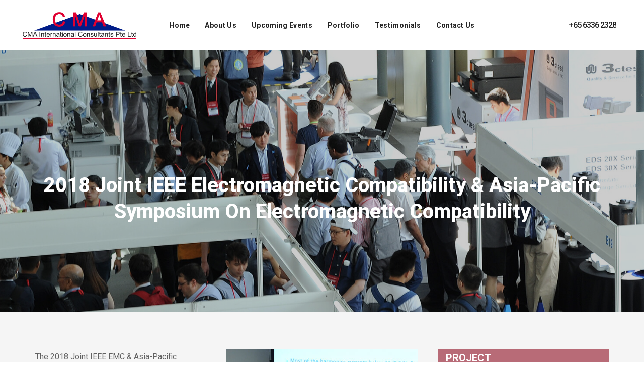

--- FILE ---
content_type: text/css
request_url: https://www.cma.sg/wp-content/cache/wpfc-minified/t3864id/9jz4u.css
body_size: 69952
content:
@charset "UTF-8";
:root{--tec-grid-gutter:48px;--tec-grid-gutter-negative:calc(var(--tec-grid-gutter)*-1);--tec-grid-gutter-half:calc(var(--tec-grid-gutter)/2);--tec-grid-gutter-half-negative:calc(var(--tec-grid-gutter-half)*-1);--tec-grid-gutter-small:42px;--tec-grid-gutter-small-negative:calc(var(--tec-grid-gutter-small)*-1);--tec-grid-gutter-small-half:calc(var(--tec-grid-gutter-small)/2);--tec-grid-gutter-small-half-negative:calc(var(--tec-grid-gutter-small-half)*-1);--tec-grid-gutter-page:42px;--tec-grid-gutter-page-small:19.5px;--tec-grid-width-default:1176px;--tec-grid-width-min:320px;--tec-grid-width:calc(var(--tec-grid-width-default) + var(--tec-grid-gutter-page)*2);--tec-grid-width-1-of-2:50%;--tec-grid-width-1-of-3:33.333%;--tec-grid-width-1-of-4:25%;--tec-grid-width-1-of-5:20%;--tec-grid-width-1-of-7:14.285%;--tec-grid-width-1-of-8:12.5%;--tec-grid-width-1-of-9:11.111%;--tec-spacer-0:4px;--tec-spacer-1:8px;--tec-spacer-2:12px;--tec-spacer-3:16px;--tec-spacer-4:20px;--tec-spacer-5:24px;--tec-spacer-6:28px;--tec-spacer-7:32px;--tec-spacer-8:40px;--tec-spacer-9:48px;--tec-spacer-10:56px;--tec-spacer-11:64px;--tec-spacer-12:80px;--tec-spacer-13:96px;--tec-spacer-14:160px;--tec-z-index-spinner-container:100;--tec-z-index-views-selector:30;--tec-z-index-dropdown:30;--tec-z-index-events-bar-button:20;--tec-z-index-search:10;--tec-z-index-filters:9;--tec-z-index-scroller:7;--tec-z-index-week-event-hover:5;--tec-z-index-map-event-hover:5;--tec-z-index-map-event-hover-actions:6;--tec-z-index-multiday-event:5;--tec-z-index-multiday-event-bar:2;--tec-color-text-primary:#141827;--tec-color-text-primary-light:rgba(20,24,39,.62);--tec-color-text-secondary:#5d5d5d;--tec-color-text-disabled:#d5d5d5;--tec-color-text-events-title:var(--tec-color-text-primary);--tec-color-text-event-title:var(--tec-color-text-events-title);--tec-color-text-event-date:var(--tec-color-text-primary);--tec-color-text-secondary-event-date:var(--tec-color-text-secondary);--tec-color-icon-primary:#5d5d5d;--tec-color-icon-primary-alt:#757575;--tec-color-icon-secondary:#bababa;--tec-color-icon-active:#141827;--tec-color-icon-disabled:#d5d5d5;--tec-color-icon-focus:#334aff;--tec-color-icon-error:#da394d;--tec-color-event-icon:#141827;--tec-color-event-icon-hover:#334aff;--tec-color-accent-primary:#334aff;--tec-color-accent-primary-hover:rgba(51,74,255,.8);--tec-color-accent-primary-active:rgba(51,74,255,.9);--tec-color-accent-primary-background:rgba(51,74,255,.07);--tec-color-accent-secondary:#141827;--tec-color-accent-secondary-hover:rgba(20,24,39,.8);--tec-color-accent-secondary-active:rgba(20,24,39,.9);--tec-color-accent-secondary-background:rgba(20,24,39,.07);--tec-color-button-primary:var(--tec-color-accent-primary);--tec-color-button-primary-hover:var(--tec-color-accent-primary-hover);--tec-color-button-primary-active:var(--tec-color-accent-primary-active);--tec-color-button-primary-background:var(--tec-color-accent-primary-background);--tec-color-button-secondary:var(--tec-color-accent-secondary);--tec-color-button-secondary-hover:var(--tec-color-accent-secondary-hover);--tec-color-button-secondary-active:var(--tec-color-accent-secondary-active);--tec-color-button-secondary-background:var(--tec-color-accent-secondary-background);--tec-color-link-primary:var(--tec-color-text-primary);--tec-color-link-accent:var(--tec-color-accent-primary);--tec-color-link-accent-hover:rgba(51,74,255,.8);--tec-color-border-default:#d5d5d5;--tec-color-border-secondary:#e4e4e4;--tec-color-border-tertiary:#7d7d7d;--tec-color-border-hover:#5d5d5d;--tec-color-border-active:#141827;--tec-color-background:#fff;--tec-color-background-events:transparent;--tec-color-background-transparent:hsla(0,0%,100%,.6);--tec-color-background-secondary:#f7f6f6;--tec-color-background-messages:rgba(20,24,39,.07);--tec-color-background-secondary-hover:#f0eeee;--tec-color-background-error:rgba(218,57,77,.08);--tec-color-box-shadow:rgba(0,0,0,.14);--tec-color-box-shadow-secondary:rgba(0,0,0,.1);--tec-color-scroll-track:rgba(0,0,0,.25);--tec-color-scroll-bar:rgba(0,0,0,.5);--tec-color-background-primary-multiday:rgba(51,74,255,.24);--tec-color-background-primary-multiday-hover:rgba(51,74,255,.34);--tec-color-background-secondary-multiday:rgba(20,24,39,.24);--tec-color-background-secondary-multiday-hover:rgba(20,24,39,.34);--tec-color-accent-primary-week-event:rgba(51,74,255,.1);--tec-color-accent-primary-week-event-hover:rgba(51,74,255,.2);--tec-color-accent-primary-week-event-featured:rgba(51,74,255,.04);--tec-color-accent-primary-week-event-featured-hover:rgba(51,74,255,.14);--tec-color-background-secondary-datepicker:var(--tec-color-background-secondary);--tec-color-accent-primary-background-datepicker:var(--tec-color-accent-primary-background)}#tribe-events-header,.recurring-info-tooltip,.single-featured-image-header,.tribe-events-ajax-loading,.tribe-events-divider{display:none}#tribe-events-pg-template{margin:0 auto;max-width:1048px;padding:var(--tec-spacer-8) var(--tec-spacer-4) var(--tec-spacer-4)}.tribe-events-after-html p,.tribe-events-before-html p{margin:0 0 10px}.tribe-events-back{margin-bottom:var(--tec-spacer-5)}.tribe-events-single>.tribe_events{display:flex;flex-wrap:wrap;overflow:hidden;position:relative}.tribe-events-single>.tribe_events>:not(.primary,.secondary,.tribe-events-related-events-title,.tribe-related-events){order:1;width:100%}.tribe-events-notices{margin-bottom:var(--tec-spacer-4);padding-bottom:var(--tec-spacer-2)}.tribe-events-notices li,.tribe-events-notices ul,.tribe-events-single-event-title{margin:0;padding:0}.tribe-events-schedule{align-items:center;display:flex;flex-wrap:wrap;margin:var(--tec-spacer-1) 0 var(--tec-spacer-4)}.tribe-events-schedule h2{margin-bottom:var(--tec-spacer-1);margin-right:var(--tec-spacer-1);order:0;width:100%}.tribe-events-schedule .recurringinfo,.tribe-related-event-info .recurringinfo{margin-right:var(--tec-spacer-1);order:2;padding:0 var(--tec-spacer-1);position:relative}.tribe-events-schedule .recurringinfo:before,.tribe-related-event-info .recurringinfo:before{background:url("data:image/svg+xml;charset=utf-8,%3Csvg width='20' height='20' xmlns='http://www.w3.org/2000/svg'%3E%3Cpath d='M13.333 3.826c0 .065 0 .13-.02.174 0 .022-.02.065-.02.087a.9.9 0 0 1-.197.37L10.45 7.37a.797.797 0 0 1-.592.26.797.797 0 0 1-.593-.26c-.316-.348-.316-.935 0-1.305l1.225-1.348H6.3c-2.547 0-4.64 2.283-4.64 5.11 0 1.369.474 2.651 1.363 3.608.316.348.316.935 0 1.304A.797.797 0 0 1 2.43 15a.797.797 0 0 1-.593-.26C.652 13.434 0 11.695 0 9.847c0-3.826 2.825-6.935 6.301-6.935h4.208L9.284 1.565c-.316-.348-.316-.935 0-1.304.316-.348.85-.348 1.185 0l2.647 2.913a.952.952 0 0 1 .198.37c0 .021.02.065.02.086v.196zM20 10.152c0 3.826-2.825 6.935-6.301 6.935H9.49l1.225 1.348c.336.348.336.935 0 1.304a.797.797 0 0 1-.593.261.83.83 0 0 1-.592-.26l-2.627-2.936a.948.948 0 0 1-.198-.37c0-.021-.02-.064-.02-.086-.02-.065-.02-.109-.02-.174 0-.065 0-.13.02-.174 0-.022.02-.065.02-.087a.9.9 0 0 1 .198-.37L9.55 12.63c.316-.347.849-.347 1.185 0 .336.348.336.935 0 1.305L9.51 15.283h4.208c2.548 0 4.641-2.283 4.641-5.11 0-1.369-.474-2.651-1.362-3.608a.97.97 0 0 1 0-1.304c.316-.348.849-.348 1.185 0C19.348 6.543 20 8.283 20 10.152z' fill='%23141827'/%3E%3C/svg%3E") 0/12px no-repeat;content:"";height:20px;left:8px;position:absolute;top:50%;transform:translateY(-50%);width:20px}.tribe-events-schedule .recurringinfo .tribe-events-divider,.tribe-related-event-info .recurringinfo .tribe-events-divider{display:none}.tribe-events-schedule .recurringinfo .event-is-recurring,.tribe-related-event-info .recurringinfo .event-is-recurring{padding-left:var(--tec-spacer-4);visibility:hidden}.tribe-events-schedule .recurringinfo a,.tribe-related-event-info .recurringinfo a{visibility:visible}.tribe-events-schedule .recurringinfo{margin-right:var(--tec-spacer-1);order:2;padding:0 var(--tec-spacer-1)}.tribe-events-schedule .tribe-events-cost{margin-right:var(--tec-spacer-1);order:1}.tribe-events-event-image{align-self:flex-start;margin-bottom:var(--tec-spacer-3)}.tribe-events-event-image img{display:block}.tribe-events-content h2,.tribe-events-content h3,.tribe-events-content h4,.tribe-events-content h5,.tribe-events-content h6{margin-bottom:.75em}.tribe-events-content ol,.tribe-events-content p,.tribe-events-content ul{margin-bottom:var(--tec-spacer-3)}.tribe-events-content ol:last-child,.tribe-events-content p:last-child,.tribe-events-content ul:last-child{margin-bottom:var(--tec-spacer-6)}.tribe-events-content ol,.tribe-events-content ul{padding:0}.tribe-events-content ol{list-style-type:decimal}.tribe-events-content pre{margin-bottom:var(--tec-spacer-5);padding:var(--tec-spacer-5)}.tribe-events-content blockquote p{display:inline-block}.tribe-events-cal-links{margin-bottom:var(--tec-spacer-7)}.tribe-events-cal-links a{display:inline-block}.single-tribe_events .tribe-events-cal-links a,.tribe-events-cal-links a{padding-left:var(--tec-spacer-7)}.tribe-events-cal-links a:not(:last-of-type){margin-right:var(--tec-spacer-5)}.tribe-events-event-meta{display:flex;flex-wrap:wrap;margin:0 0 var(--tec-spacer-7)}.tribe-events-event-meta dl{margin-top:var(--tec-spacer-1)}.tribe-events-event-meta dd,.tribe-events-event-meta dt{margin:0 0 var(--tec-spacer-0);padding:0}.tribe-events-event-meta dd[class$=url],.tribe-events-event-meta dt:not(:first-child){margin-top:var(--tec-spacer-3)}.tribe-events-event-meta dt[class*=url]+dd{margin-top:0}.tribe-events-event-meta .tribe-events-address{margin:0}.tribe-events-event-meta.primary,.tribe-events-event-meta.secondary{margin-bottom:var(--tec-spacer-1);order:2;padding-top:var(--tec-spacer-5);position:relative;width:100%}.tribe-events-event-meta.primary+.event-tickets,.tribe-events-event-meta.secondary+.event-tickets{margin-bottom:var(--tec-spacer-7);margin-top:calc(var(--tec-spacer-6)*-1)}.tribe-events-event-meta.primary+.event-tickets+.event-tickets,.tribe-events-event-meta.secondary+.event-tickets+.event-tickets{margin-bottom:var(--tec-spacer-1);margin-top:calc(var(--tec-spacer-7)*-1)}.tribe-events-event-meta:before{content:"";left:0;position:absolute;right:0;top:0}.tribe-events-meta-group{flex:1 0 140px;margin-right:var(--tec-spacer-5);order:0}.tribe-events-meta-group.tribe-events-meta-group-venue{order:1}.tribe-events-meta-group.tribe-events-meta-group-gmap{flex-basis:100%;margin-top:var(--tec-spacer-1);padding-top:var(--tec-spacer-5);width:auto}.tribe-events-meta-group .tribe-events-single-section-title{margin-bottom:var(--tec-spacer-1)}.tribe-events-venue-map{margin:0 0 var(--tec-spacer-5);order:-1;width:100%}.tribe-events-venue-map>div,.tribe-events-venue-map>iframe{margin-bottom:0;max-height:241px}.tribe-events-related-events-title,.tribe-related-events{order:2}.tribe-events-related-events-title{margin-bottom:var(--tec-spacer-5);padding-top:var(--tec-spacer-7);width:100%}.tribe-events-single ul.tribe-related-events{display:flex;flex-direction:column;margin-bottom:0}.tribe-events-single ul.tribe-related-events li{display:flex;flex:1;flex-direction:column;margin-bottom:var(--tec-spacer-6);padding:0;width:auto}.tribe-events-single ul.tribe-related-events li:last-child{margin-right:0}.tribe-events-single ul.tribe-related-events li .tribe-related-events-thumbnail{margin-bottom:var(--tec-spacer-3);width:100%}.tribe-events-single ul.tribe-related-events li .tribe-related-events-thumbnail a{display:block;overflow:hidden;padding-top:75%;position:relative}.tribe-events-single ul.tribe-related-events li .tribe-related-events-thumbnail img{bottom:0;left:50%;position:absolute;right:0;top:50%;transform:translate(-50%,-50%) scale(2)}.tribe-events-single ul.tribe-related-events li .tribe-related-events-thumbnail img[src$="tribe-related-events-placeholder.png"]{transform:translate(-50%,-50%) scale(1)}.tribe-events-single ul.tribe-related-events li .tribe-related-event-info{align-items:baseline;display:flex;flex-wrap:wrap;padding:0;width:100%}.tribe-events-single ul.tribe-related-events li .tribe-related-event-info .tribe-event-date-start{margin:var(--tec-spacer-0) var(--tec-spacer-0) var(--tec-spacer-2) 0}.tribe-events-single ul.tribe-related-events li .tribe-related-event-info .tribe-event-time{margin-left:var(--tec-spacer-0)}.tribe-events-single ul.tribe-related-events li .tribe-related-event-info .recurringinfo{margin:0 var(--tec-spacer-1) var(--tec-spacer-2) 0}.tribe-events-single ul.tribe-related-events li .tribe-related-event-info .timezone{margin-left:var(--tec-spacer-0)}.tribe-events-single ul.tribe-related-events li .tribe-related-event-info span:last-of-type{margin-right:var(--tec-spacer-1)}.tribe-events-single ul.tribe-related-events li .tribe-related-events-title{margin-bottom:var(--tec-spacer-1);width:100%}#tribe-events-footer{padding:var(--tec-spacer-4) 0}.tribe-events-single .tribe-events-sub-nav{display:flex;justify-content:space-between;margin-left:0}.tribe-events-single .tribe-events-sub-nav .tribe-events-nav-next,.tribe-events-single .tribe-events-sub-nav .tribe-events-nav-previous{margin:0}.tribe-events-single .tribe-events-sub-nav a span{display:none}.tribe-events-nav-next a:after,.tribe-events-nav-previous a:before{margin-top:-2px;width:7px}.tribe-theme-twentynineteen .tribe-events-single>.tribe_events{margin-top:0}.tribe-theme-twentytwenty .tribe-events-schedule h2{margin-left:0}.tribe-theme-twentytwenty .tribe-events-content h2,.tribe-theme-twentytwenty .tribe-events-content h3,.tribe-theme-twentytwenty .tribe-events-content h4,.tribe-theme-twentytwenty .tribe-events-content h5,.tribe-theme-twentytwenty .tribe-events-content h6{margin-top:0}.tribe-theme-twentytwenty .tribe-events-content ol,.tribe-theme-twentytwenty .tribe-events-content ul{margin-left:0}.tribe-theme-twentytwenty .tribe-events-related-events-title,.tribe-theme-twentytwenty .tribe-events-single-section-title{margin-top:0}#top.tribe-theme-enfold.single-tribe_events #tribe-events-pg-template{max-width:1048px}#top.tribe-theme-enfold.single-tribe_events .tribe-events-schedule{margin-top:var(--tec-spacer-1)}#top.tribe-theme-enfold.single-tribe_events .tribe-events-schedule h3{margin-right:var(--tec-spacer-1)}#top.tribe-theme-enfold.single-tribe_events .av-single-event-content,#top.tribe-theme-enfold.single-tribe_events .av-single-event-meta-bar{margin-left:0}#top.tribe-theme-enfold.single-tribe_events .av-single-event-meta-bar-inner{display:flex;flex-wrap:wrap;padding-left:0;padding-right:0;position:relative}#top.tribe-theme-enfold.single-tribe_events .av-single-event-meta-bar-inner>.event-tickets{width:100%}#top.tribe-theme-enfold.single-tribe_events .tribe-events-meta-group{margin-right:var(--tec-spacer-5)}#top.tribe-theme-enfold.single-tribe_events .tribe-events-event-meta{margin-top:0}.event-tickets .tribe-tickets__commerce-checkout-cart-item-details-button--more,.event-tickets .tribe-tickets__rsvp-actions-button-not-going,.event-tickets .tribe-tickets__rsvp-form-button,.event-tickets .tribe-tickets__tickets-item-quantity button{background-color:transparent;background-image:none;border:none;outline:none}.event-tickets .tribe-tickets__commerce-checkout-cart-item-details-button--more:focus,.event-tickets .tribe-tickets__rsvp-actions-button-not-going:focus,.event-tickets .tribe-tickets__rsvp-form-button:focus,.event-tickets .tribe-tickets__tickets-item-quantity button:focus{outline:auto}@media (min-width:768px){.tribe-events-back{margin-bottom:var(--tec-spacer-8)}.tribe-events-schedule{align-items:baseline;flex-wrap:nowrap;margin:var(--tec-spacer-5) 0 var(--tec-spacer-7)}.tribe-events-schedule h2{margin-bottom:0;width:auto}.tribe-events-schedule .recurringinfo{margin-left:var(--tec-spacer-1);padding:var(--tec-spacer-1) var(--tec-spacer-3)}.tribe-events-schedule .recurringinfo:before{left:16px}.tribe-events-schedule .recurringinfo .event-is-recurring{visibility:visible}.tribe-events-schedule .tribe-events-cost{margin:0 var(--tec-spacer-1)}.tribe-events-event-image{margin-bottom:var(--tec-spacer-7)}.tribe-events-cal-links{margin-bottom:var(--tec-spacer-8)}.tribe-events-cal-links a:not(:last-of-type){margin-right:var(--tec-spacer-8)}.tribe-events-event-meta{margin-bottom:var(--tec-spacer-3)}.tribe-events-event-meta.primary,.tribe-events-event-meta.secondary{margin-bottom:0;padding-top:0;position:static;width:auto}.tribe-events-event-meta.primary+.event-tickets,.tribe-events-event-meta.secondary+.event-tickets{margin-bottom:var(--tec-spacer-8)}.tribe-events-event-meta.primary+.event-tickets+.event-tickets,.tribe-events-event-meta.secondary+.event-tickets+.event-tickets{margin-bottom:var(--tec-spacer-3);margin-top:calc(var(--tec-spacer-8)*-1)}.tribe-events-event-meta:before{top:auto}.tribe-events-meta-group{padding:var(--tec-spacer-7) 0 var(--tec-spacer-3);width:168px}.tribe-events-meta-group.tribe-events-meta-group-venue{order:0}.tribe-events-meta-group.tribe-events-meta-group-gmap{flex-basis:140px;margin-top:0;padding-top:0}.tribe-events-venue-map{margin-top:var(--tec-spacer-7);order:1;width:211px}.tribe-events-venue-map>div,.tribe-events-venue-map>iframe{max-height:211px}.tribe-events-single ul.tribe-related-events{flex-direction:row;justify-content:space-between}#tribe-events-footer{padding:var(--tec-spacer-6) 0}.tribe-events-nav-previous a:before{margin-right:var(--tec-spacer-1);width:9px}.tribe-events-nav-next a:after{margin-left:var(--tec-spacer-1);width:9px}#top.tribe-theme-enfold.single-tribe_events .tribe-events-schedule{margin-top:var(--tec-spacer-4)}#top.tribe-theme-enfold.single-tribe_events .tribe-events-meta-group{padding:var(--tec-spacer-7) 0 var(--tec-spacer-3);width:168px}#top.tribe-theme-enfold.single-tribe_events .tribe-events-event-meta{margin-top:var(--tec-spacer-5)}#top.tribe-theme-enfold.single-tribe_events .tribe-events-venue-map{margin-top:var(--tec-spacer-7);width:211px}}:root{--tec-grid-gutter:48px;--tec-grid-gutter-negative:calc(var(--tec-grid-gutter)*-1);--tec-grid-gutter-half:calc(var(--tec-grid-gutter)/2);--tec-grid-gutter-half-negative:calc(var(--tec-grid-gutter-half)*-1);--tec-grid-gutter-small:42px;--tec-grid-gutter-small-negative:calc(var(--tec-grid-gutter-small)*-1);--tec-grid-gutter-small-half:calc(var(--tec-grid-gutter-small)/2);--tec-grid-gutter-small-half-negative:calc(var(--tec-grid-gutter-small-half)*-1);--tec-grid-gutter-page:42px;--tec-grid-gutter-page-small:19.5px;--tec-grid-width-default:1176px;--tec-grid-width-min:320px;--tec-grid-width:calc(var(--tec-grid-width-default) + var(--tec-grid-gutter-page)*2);--tec-grid-width-1-of-2:50%;--tec-grid-width-1-of-3:33.333%;--tec-grid-width-1-of-4:25%;--tec-grid-width-1-of-5:20%;--tec-grid-width-1-of-7:14.285%;--tec-grid-width-1-of-8:12.5%;--tec-grid-width-1-of-9:11.111%;--tec-spacer-0:4px;--tec-spacer-1:8px;--tec-spacer-2:12px;--tec-spacer-3:16px;--tec-spacer-4:20px;--tec-spacer-5:24px;--tec-spacer-6:28px;--tec-spacer-7:32px;--tec-spacer-8:40px;--tec-spacer-9:48px;--tec-spacer-10:56px;--tec-spacer-11:64px;--tec-spacer-12:80px;--tec-spacer-13:96px;--tec-spacer-14:160px;--tec-z-index-spinner-container:100;--tec-z-index-views-selector:30;--tec-z-index-dropdown:30;--tec-z-index-events-bar-button:20;--tec-z-index-search:10;--tec-z-index-filters:9;--tec-z-index-scroller:7;--tec-z-index-week-event-hover:5;--tec-z-index-map-event-hover:5;--tec-z-index-map-event-hover-actions:6;--tec-z-index-multiday-event:5;--tec-z-index-multiday-event-bar:2;--tec-color-text-primary:#141827;--tec-color-text-primary-light:rgba(20,24,39,.62);--tec-color-text-secondary:#5d5d5d;--tec-color-text-disabled:#d5d5d5;--tec-color-text-events-title:var(--tec-color-text-primary);--tec-color-text-event-title:var(--tec-color-text-events-title);--tec-color-text-event-date:var(--tec-color-text-primary);--tec-color-text-secondary-event-date:var(--tec-color-text-secondary);--tec-color-icon-primary:#5d5d5d;--tec-color-icon-primary-alt:#757575;--tec-color-icon-secondary:#bababa;--tec-color-icon-active:#141827;--tec-color-icon-disabled:#d5d5d5;--tec-color-icon-focus:#334aff;--tec-color-icon-error:#da394d;--tec-color-event-icon:#141827;--tec-color-event-icon-hover:#334aff;--tec-color-accent-primary:#334aff;--tec-color-accent-primary-hover:rgba(51,74,255,.8);--tec-color-accent-primary-active:rgba(51,74,255,.9);--tec-color-accent-primary-background:rgba(51,74,255,.07);--tec-color-accent-secondary:#141827;--tec-color-accent-secondary-hover:rgba(20,24,39,.8);--tec-color-accent-secondary-active:rgba(20,24,39,.9);--tec-color-accent-secondary-background:rgba(20,24,39,.07);--tec-color-button-primary:var(--tec-color-accent-primary);--tec-color-button-primary-hover:var(--tec-color-accent-primary-hover);--tec-color-button-primary-active:var(--tec-color-accent-primary-active);--tec-color-button-primary-background:var(--tec-color-accent-primary-background);--tec-color-button-secondary:var(--tec-color-accent-secondary);--tec-color-button-secondary-hover:var(--tec-color-accent-secondary-hover);--tec-color-button-secondary-active:var(--tec-color-accent-secondary-active);--tec-color-button-secondary-background:var(--tec-color-accent-secondary-background);--tec-color-link-primary:var(--tec-color-text-primary);--tec-color-link-accent:var(--tec-color-accent-primary);--tec-color-link-accent-hover:rgba(51,74,255,.8);--tec-color-border-default:#d5d5d5;--tec-color-border-secondary:#e4e4e4;--tec-color-border-tertiary:#7d7d7d;--tec-color-border-hover:#5d5d5d;--tec-color-border-active:#141827;--tec-color-background:#fff;--tec-color-background-events:transparent;--tec-color-background-transparent:hsla(0,0%,100%,.6);--tec-color-background-secondary:#f7f6f6;--tec-color-background-messages:rgba(20,24,39,.07);--tec-color-background-secondary-hover:#f0eeee;--tec-color-background-error:rgba(218,57,77,.08);--tec-color-box-shadow:rgba(0,0,0,.14);--tec-color-box-shadow-secondary:rgba(0,0,0,.1);--tec-color-scroll-track:rgba(0,0,0,.25);--tec-color-scroll-bar:rgba(0,0,0,.5);--tec-color-background-primary-multiday:rgba(51,74,255,.24);--tec-color-background-primary-multiday-hover:rgba(51,74,255,.34);--tec-color-background-secondary-multiday:rgba(20,24,39,.24);--tec-color-background-secondary-multiday-hover:rgba(20,24,39,.34);--tec-color-accent-primary-week-event:rgba(51,74,255,.1);--tec-color-accent-primary-week-event-hover:rgba(51,74,255,.2);--tec-color-accent-primary-week-event-featured:rgba(51,74,255,.04);--tec-color-accent-primary-week-event-featured-hover:rgba(51,74,255,.14);--tec-color-background-secondary-datepicker:var(--tec-color-background-secondary);--tec-color-accent-primary-background-datepicker:var(--tec-color-accent-primary-background);--tec-border-radius-default:4px;--tec-border-width-week-event:2px;--tec-box-shadow-default:0 2px 5px 0 var(--tec-color-box-shadow);--tec-box-shadow-tooltip:0 2px 12px 0 var(--tec-color-box-shadow);--tec-box-shadow-card:0 1px 6px 2px var(--tec-color-box-shadow);--tec-box-shadow-multiday:16px 6px 6px -2px var(--tec-color-box-shadow-secondary);--tec-form-color-background:var(--tec-color-background);--tec-form-color-border-default:var(--tec-color-text-primary);--tec-form-color-border-active:var(--tec-color-accent-secondary);--tec-form-color-border-secondary:var(--tec-color-border-tertiary);--tec-form-color-accent-primary:var(--tec-color-accent-primary);--tec-form-box-shadow-default:var(--tec-box-shadow-default);--tec-opacity-background:0.07;--tec-opacity-select-highlighted:0.3;--tec-opacity-icon-hover:0.8;--tec-opacity-icon-active:0.9;--tec-opacity-default:1;--tec-transition:all 0.2s ease;--tec-transition-background-color:background-color 0.2s ease;--tec-transition-color-border-color:color 0.2s ease,border-color 0.2s ease;--tec-transition-transform:transform 0.2s ease;--tec-transition-border-color:border-color 0.2s ease;--tec-transition-color:color 0.2s ease;--tec-transition-opacity:opacity 0.2s ease;--tec-font-family-sans-serif:"Helvetica Neue",Helvetica,-apple-system,BlinkMacSystemFont,Roboto,Arial,sans-serif;--tec-font-weight-regular:400;--tec-font-weight-bold:700;--tec-font-size-0:11px;--tec-font-size-1:12px;--tec-font-size-2:14px;--tec-font-size-3:16px;--tec-font-size-4:18px;--tec-font-size-5:20px;--tec-font-size-6:22px;--tec-font-size-7:24px;--tec-font-size-8:28px;--tec-font-size-9:32px;--tec-font-size-10:42px;--tec-line-height-0:1.38;--tec-line-height-1:1.42;--tec-line-height-2:1.5;--tec-line-height-3:1.62}#tribe-events-pg-template{background-color:var(--tec-color-background-events)}.tribe-events-single{-webkit-font-smoothing:antialiased}.tribe-events-after-html p,.tribe-events-before-html p{line-height:1.7}.tribe-events-back a,.tribe-events-back a:visited{color:var(--tec-color-text-primary);font-family:var(--tec-font-family-sans-serif);font-size:var(--tec-font-size-3);font-weight:var(--tec-font-weight-bold);text-decoration:none}.tribe-events-notices{border-bottom:1px solid var(--tec-color-border-secondary);box-shadow:none}.tribe-events-notices ul{list-style:none;text-align:left;text-transform:none}.tribe-events-single-event-title{color:var(--tec-color-text-primary);font-family:var(--tec-font-family-sans-serif);font-weight:var(--tec-font-weight-bold);text-transform:none;font-size:var(--tec-font-size-7);line-height:var(--tec-line-height-1);color:var(--tec-color-text-event-title)}.tribe-events-schedule{background-color:transparent;border:0}.tribe-events-schedule h2{color:var(--tec-color-text-primary);font-family:var(--tec-font-family-sans-serif);font-weight:var(--tec-font-weight-bold);text-transform:none;font-size:var(--tec-font-size-3);line-height:var(--tec-line-height-2);color:var(--tec-color-text-event-date);font-weight:var(--tec-font-weight-regular)}.tribe-events-schedule .recurringinfo,.tribe-related-event-info .recurringinfo{color:var(--tec-color-text-primary);font-family:var(--tec-font-family-sans-serif);font-weight:var(--tec-font-weight-bold);text-transform:none;font-size:var(--tec-font-size-1);line-height:var(--tec-line-height-0);background-color:var(--tec-color-background-secondary);border-radius:40px}.tribe-events-schedule .recurringinfo .event-is-recurring,.tribe-related-event-info .recurringinfo .event-is-recurring{letter-spacing:-9999px}.tribe-events-schedule .recurringinfo a,.tribe-related-event-info .recurringinfo a{color:var(--tec-color-accent-primary);font-weight:var(--tec-font-weight-regular);letter-spacing:normal;line-height:20px;text-decoration:none}.tribe-events-schedule .recurringinfo{font-size:var(--tec-font-size-1);line-height:var(--tec-line-height-0);background-color:var(--tec-color-background-secondary);border-radius:40px}.tribe-events-schedule .recurringinfo,.tribe-events-schedule .tribe-events-cost{color:var(--tec-color-text-primary);font-family:var(--tec-font-family-sans-serif);font-weight:var(--tec-font-weight-bold);text-transform:none}.tribe-events-schedule .tribe-events-cost{font-size:var(--tec-font-size-3);line-height:var(--tec-line-height-2);text-transform:uppercase}.tribe-events-content{color:var(--tec-color-text-primary);font-family:var(--tec-font-family-sans-serif)}.tribe-events-content h2,.tribe-events-content h3,.tribe-events-content h4,.tribe-events-content h5,.tribe-events-content h6{color:var(--tec-color-text-primary);font-family:var(--tec-font-family-sans-serif);font-weight:var(--tec-font-weight-bold);letter-spacing:normal;text-transform:none}.tribe-events-content ol,.tribe-events-content p,.tribe-events-content ul{font-size:var(--tec-font-size-3);line-height:var(--tec-line-height-3)}.tribe-events-content ol,.tribe-events-content ul{list-style-position:inside}.tribe-events-content ul{list-style-type:disc}.tribe-events-content a{border-bottom:1px solid var(--tec-color-link-accent);color:var(--tec-color-link-primary);transition:var(--tec-transition-color)}.tribe-events-content a:active,.tribe-events-content a:focus,.tribe-events-content a:hover{border-bottom:1px solid currentColor;color:var(--tec-color-link-accent)}.tribe-events-content a{text-decoration:none}.tribe-events-content pre{background-color:var(--tec-color-background-secondary);font-size:var(--tec-font-size-3);line-height:var(--tec-line-height-3)}.tribe-events-content blockquote{quotes:auto}.tribe-events-content blockquote:before{content:open-quote}.tribe-events-content blockquote:after{content:close-quote}.tribe-events-cal-links{color:var(--tec-color-text-primary);font-family:var(--tec-font-family-sans-serif)}.tribe-events-cal-links a{background:url("data:image/svg+xml;charset=utf-8,%3Csvg xmlns='http://www.w3.org/2000/svg' width='25' height='18'%3E%3Cg fill='none' fill-rule='evenodd'%3E%3Cpath fill='%23141827' d='M0 .431V17.57c0 .238.163.431.364.431h17.273c.2 0 .363-.193.363-.431V.43c0-.237-.163-.43-.363-.43H.364C.163 0 0 .193 0 .431zm18 7.585h-1.015V4.687H.991v12.07h15.994v-3.753H18V8.016zM.99 1.239h15.995v2.315H.991V1.239z'/%3E%3Cpath stroke='%23141827' stroke-linecap='round' stroke-linejoin='round' stroke-width='1.2' d='M22.918 10.5H9.207m11.488-3.255l3.252 3.272-3.213 3.213'/%3E%3C/g%3E%3C/svg%3E") 0/24px no-repeat;color:var(--tec-color-link-accent);font-size:var(--tec-font-size-2);font-weight:var(--tec-font-weight-regular);line-height:var(--tec-line-height-3);text-decoration:none}.tribe-events-event-meta{color:var(--tec-color-text-primary);font-family:var(--tec-font-family-sans-serif);font-size:var(--tec-font-size-2)}.tribe-events-event-meta a,.tribe-events-event-meta a:visited{color:var(--tec-color-link-accent)}.tribe-events-event-meta a:focus,.tribe-events-event-meta a:hover{color:var(--tec-color-link-accent-hover)}.tribe-events-event-meta dd,.tribe-events-event-meta dt{word-break:break-word}.tribe-events-event-meta dt{line-height:var(--tec-line-height-3)}.tribe-events-event-meta .tribe-events-address{font-style:normal;line-height:26px}.tribe-events-event-meta:before,.tribe-events-event-meta~div:not(.tribe-events-event-meta,.event-tickets){border-top:1px solid var(--tec-color-border-secondary)}.single-tribe_events .tribe-events-single .tribe-events-event-meta{background-color:transparent;color:var(--tec-color-text-primary)}.tribe-events-meta-group .tribe-events-single-section-title{color:var(--tec-color-text-primary);font-size:var(--tec-font-size-2);font-weight:var(--tec-font-weight-bold);letter-spacing:1px;text-transform:uppercase}.tribe-events-meta-group a{color:var(--tec-color-link-accent)}.tribe-events-meta-group.tribe-events-meta-group-gmap{border-top:1px solid var(--tec-color-border-secondary)}.tribe-events-venue-map{border:0;border-radius:0}.tribe-events-related-events-title{font-weight:var(--tec-font-weight-bold);text-transform:none;font-size:var(--tec-font-size-6);line-height:var(--tec-line-height-2);border-top:1px solid var(--tec-color-border-secondary)}.tribe-events-related-events-title,.tribe-events-single ul.tribe-related-events li,.tribe-events-single ul.tribe-related-events li .tribe-related-events-title{color:var(--tec-color-text-primary);font-family:var(--tec-font-family-sans-serif)}.tribe-events-single ul.tribe-related-events li .tribe-related-events-title{font-weight:var(--tec-font-weight-bold);text-transform:none;font-size:var(--tec-font-size-2);line-height:var(--tec-line-height-3)}.tribe-events-single ul.tribe-related-events li .tribe-related-events-title a{color:var(--tec-color-link-primary)}#tribe-events-footer{border-top:1px solid var(--tec-color-border-secondary)}.tribe-events-single .tribe-events-sub-nav{color:var(--tec-color-text-primary);font-family:var(--tec-font-family-sans-serif);font-size:var(--tec-font-size-1);list-style:none}.tribe-events-single .tribe-events-sub-nav .tribe-events-nav-next a,.tribe-events-single .tribe-events-sub-nav .tribe-events-nav-previous a{color:var(--tec-color-text-secondary);text-decoration:none;vertical-align:middle}.tribe-events-single .tribe-events-sub-nav .tribe-events-nav-next a:after,.tribe-events-single .tribe-events-sub-nav .tribe-events-nav-next a:before,.tribe-events-single .tribe-events-sub-nav .tribe-events-nav-previous a:after,.tribe-events-single .tribe-events-sub-nav .tribe-events-nav-previous a:before{content:"";display:inline-block;height:20px;vertical-align:middle;width:11px}.tribe-events-single .tribe-events-sub-nav .tribe-events-nav-next a:focus,.tribe-events-single .tribe-events-sub-nav .tribe-events-nav-next a:hover,.tribe-events-single .tribe-events-sub-nav .tribe-events-nav-previous a:focus,.tribe-events-single .tribe-events-sub-nav .tribe-events-nav-previous a:hover{color:var(--tec-color-text-primary)}.tribe-events-single .tribe-events-sub-nav .tribe-events-nav-previous a:before{background:url("data:image/svg+xml;charset=utf-8,%3Csvg width='12' height='20' xmlns='http://www.w3.org/2000/svg'%3E%3Cpath d='M11.916 17.841L10 19.757l-9.9-9.9L10-.041l1.916 1.916-7.983 7.984z' fill='%235d5d5d'/%3E%3C/svg%3E") 0/7px no-repeat}.tribe-events-single .tribe-events-sub-nav .tribe-events-nav-previous a:focus:before,.tribe-events-single .tribe-events-sub-nav .tribe-events-nav-previous a:hover:before{background-image:url("data:image/svg+xml;charset=utf-8,%3Csvg width='12' height='20' xmlns='http://www.w3.org/2000/svg'%3E%3Cpath d='M11.916 17.841L10 19.757l-9.9-9.9L10-.041l1.916 1.916-7.983 7.984z' fill='%23141827'/%3E%3C/svg%3E")}.tribe-events-single .tribe-events-sub-nav .tribe-events-nav-next a:after{background:url("data:image/svg+xml;charset=utf-8,%3Csvg width='12' height='20' xmlns='http://www.w3.org/2000/svg'%3E%3Cpath d='M.084 2.159L2 .243l9.9 9.9L2 20.041.084 18.126l7.983-7.984z' fill='%235d5d5d'/%3E%3C/svg%3E") 100%/7px no-repeat}.tribe-events-single .tribe-events-sub-nav .tribe-events-nav-next a:focus:after,.tribe-events-single .tribe-events-sub-nav .tribe-events-nav-next a:hover:after{background-image:url("data:image/svg+xml;charset=utf-8,%3Csvg width='12' height='20' xmlns='http://www.w3.org/2000/svg'%3E%3Cpath d='M.084 2.159L2 .243l9.9 9.9L2 20.041.084 18.126l7.983-7.984z' fill='%23141827'/%3E%3C/svg%3E")}.tribe-theme-twentynineteen .tribe-events-content h2:before,.tribe-theme-twentynineteen .tribe-events-related-events-title:before,.tribe-theme-twentynineteen .tribe-events-schedule h2:before,.tribe-theme-twentynineteen .tribe-events-single-event-title:before,.tribe-theme-twentynineteen .tribe-events-single-section-title:before{content:normal}.tribe-theme-twentytwentyone .tribe-events-cal-links a:focus:not(.wp-block-button__link):not(.wp-block-file__button){background:url("data:image/svg+xml;charset=utf-8,%3Csvg xmlns='http://www.w3.org/2000/svg' width='25' height='18'%3E%3Cg fill='none' fill-rule='evenodd'%3E%3Cpath fill='%23141827' d='M0 .431V17.57c0 .238.163.431.364.431h17.273c.2 0 .363-.193.363-.431V.43c0-.237-.163-.43-.363-.43H.364C.163 0 0 .193 0 .431zm18 7.585h-1.015V4.687H.991v12.07h15.994v-3.753H18V8.016zM.99 1.239h15.995v2.315H.991V1.239z'/%3E%3Cpath stroke='%23141827' stroke-linecap='round' stroke-linejoin='round' stroke-width='1.2' d='M22.918 10.5H9.207m11.488-3.255l3.252 3.272-3.213 3.213'/%3E%3C/g%3E%3C/svg%3E") 0/24px no-repeat}.tribe-theme-twentytwentyone .tribe-events-schedule .recurringinfo a:focus:not(.wp-block-button__link):not(.wp-block-file__button),.tribe-theme-twentytwentyone .tribe-related-event-info .recurringinfo a:focus:not(.wp-block-button__link):not(.wp-block-file__button){background:transparent;text-decoration:none}#top.tribe-theme-enfold.single-tribe_events .tribe-events-single-event-title{color:var(--tec-color-text-primary);font-family:var(--tec-font-family-sans-serif);font-weight:var(--tec-font-weight-bold);text-transform:none;font-size:var(--tec-font-size-7);line-height:var(--tec-line-height-1);color:var(--tec-color-text-event-title)}#top.tribe-theme-enfold.single-tribe_events .tribe-events-schedule h3{color:var(--tec-color-text-primary);font-family:var(--tec-font-family-sans-serif);font-weight:var(--tec-font-weight-bold);text-transform:none;font-size:var(--tec-font-size-3);line-height:var(--tec-line-height-2);color:var(--tec-color-text-event-date);font-weight:var(--tec-font-weight-regular)}#top.tribe-theme-enfold.single-tribe_events .tribe-events-content pre{background-image:none}#top.tribe-theme-enfold.single-tribe_events #wrap_all .tribe-events-cal-links a,#top.tribe-theme-enfold.single-tribe_events .av-single-event-meta-bar-inner{border:0}.fusion-widget-area .tribe-events-event-meta:before,.fusion-widget-area .tribe-events-event-meta~div:not(.tribe-events-event-meta):not(.event-tickets){border:none}@media (min-width:768px){.tribe-events-single-event-title{font-size:var(--tec-font-size-10);line-height:var(--tec-line-height-0)}.tribe-events-schedule h2{font-size:var(--tec-font-size-3);line-height:var(--tec-line-height-3)}.tribe-events-schedule .recurringinfo{font-size:var(--tec-font-size-2);line-height:var(--tec-line-height-3)}.tribe-events-schedule .recurringinfo .event-is-recurring{letter-spacing:normal}.tribe-events-schedule .tribe-events-cost{font-size:var(--tec-font-size-3);line-height:var(--tec-line-height-3)}.tribe-events-content ol,.tribe-events-content p,.tribe-events-content ul{font-size:var(--tec-font-size-4);line-height:var(--tec-line-height-2)}.tribe-events-event-meta.secondary:before{content:normal}.tribe-events-related-events-title{font-size:var(--tec-font-size-8);line-height:var(--tec-line-height-1)}.tribe-events-single .tribe-events-sub-nav{font-size:var(--tec-font-size-3)}.tribe-events-single .tribe-events-sub-nav .tribe-events-nav-next a:after,.tribe-events-single .tribe-events-sub-nav .tribe-events-nav-previous a:before{background-size:9px}#top.tribe-theme-enfold.single-tribe_events .tribe-events-single-event-title{font-size:var(--tec-font-size-10);line-height:var(--tec-line-height-0)}#top.tribe-theme-enfold.single-tribe_events .tribe-events-schedule h3{font-size:var(--tec-font-size-3);line-height:var(--tec-line-height-3)}}[class*=tec-events-elementor-event-widget]{color:var(--tec-color-text-primary);font-family:var(--tec-font-family-sans-serif);font-size:1rem;font-weight:var(--tec-font-weight-regular);line-height:var(--tec-line-height-3);margin:0 0 var(--tec-spacer-0);padding:0}[class*=tec-events-elementor-event-widget] [class*=tec-events-elementor-event-widget]{color:inherit;font-family:inherit;font-size:inherit;font-weight:inherit;line-height:inherit;margin:inherit;padding:inherit}[class*=tec-events-elementor-event-widget] a,a[class*=tec-events-elementor-event-widget]{border-bottom-color:currentColor;text-decoration:underline}.e-con-inner [class*=elementor-widget-tec_elementor_widget]:not(:last-child),.elementor-section:not(.elementor-top-section) [class*=elementor-widget-tec_elementor_widget]:not(:last-child){margin-block-end:var(--tec-spacer-3)}.tec-events-elementor-widget-empty{background-color:var(--tec-color-background-secondary);color:var(--tec-color-text-secondary);font-size:1rem;font-weight:var(--tec-font-weight-regular);line-height:var(--tec-line-height-3);padding:1em;text-align:center}@font-face {
font-family: "Flaticon";
src: url(https://www.cma.sg/wp-content/themes/cma/fonts/flaticon/Flaticon.eot);
src: url(https://www.cma.sg/wp-content/themes/cma/fonts/flaticon/Flaticon.eot?#iefix) format("embedded-opentype"),
url(https://www.cma.sg/wp-content/themes/cma/fonts/flaticon/Flaticon.woff2) format("woff2"),
url(https://www.cma.sg/wp-content/themes/cma/fonts/flaticon/Flaticon.woff) format("woff"),
url(https://www.cma.sg/wp-content/themes/cma/fonts/flaticon/Flaticon.ttf) format("truetype"),
url(https://www.cma.sg/wp-content/themes/cma/fonts/flaticon/Flaticon.svg#Flaticon) format("svg");
font-weight: normal;
font-style: normal;
}
@media screen and (-webkit-min-device-pixel-ratio: 0) {
@font-face {
font-family: "Flaticon";
src: url(https://www.cma.sg/wp-content/themes/cma/fonts/flaticon/Flaticon.svg#Flaticon) format("svg");
}
}
[class^="flaticon-"]:before, [class*=" flaticon-"]:before,
[class^="flaticon-"]:after, [class*=" flaticon-"]:after {
font-family: Flaticon;
font-size: inherit;
font-style: normal;
}
.flaticon-long-next {
position: relative;
z-index: 1;
width: 50px;
height: 2px;
display: inline-block;
vertical-align: middle;
background-color: currentColor;
margin-top: -2px;
margin-right: 3px;
transition: 0.5s;
}
.flaticon-long-next:before {
content: '';
position: absolute;
width: 10px;
height: 10px;
right: 0;
transition: all 0.4s, color 0s;
bottom: 0;
border-bottom: 2px solid CurrentColor;
transform: rotate(45deg);
transform-origin: 100% 100%;
}
.flaticon-long-next:after {
content: '';
position: absolute;
width: 10px;
height: 10px;
right: 0;
transition: all 0.4s, color 0s;
top: 0;
border-top: 2px solid CurrentColor;
transform: rotate(-45deg);
transform-origin: 100% 0;
}
.flaticon-search:before { content: "\f100"; }
.flaticon-bag:before { content: "\f101"; }
.flaticon-search-1:before { content: "\f102"; }
.flaticon-expand:before { content: "\f103"; }
.flaticon-keyboard-right-arrow-button:before { content: "\f104"; }
.flaticon-close-button:before { content: "\f105"; }
.flaticon-favorite-heart-button:before { content: "\f106"; }
.flaticon-add-plus-button:before { content: "\f107"; }
.flaticon-back:before { content: "\f108"; }
.flaticon-handshake:before { content: "\f109"; }
.flaticon-idea:before { content: "\f10a"; }
.flaticon-money:before { content: "\f10b"; }
.flaticon-report:before { content: "\f10c"; }
.flaticon-search-2:before { content: "\f10d"; }
.flaticon-graphic:before { content: "\f10e"; }
.flaticon-payment:before { content: "\f10f"; }
.flaticon-chess:before { content: "\f110"; }
.flaticon-money-1:before { content: "\f111"; }
.flaticon-quote:before { content: "\f112"; }
.flaticon-correct:before { content: "\f113"; }
.flaticon-first:before { content: "\f114"; }
.flaticon-business-and-finance:before { content: "\f115"; }
.flaticon-mission:before { content: "\f116"; }
.flaticon-next:before { content: "\f117"; }
.flaticon-next-top:before { content: "\f117"; transform: rotate(-45deg); display: inline-block; }
.flaticon-next-bottom:before { content: "\f117"; transform: rotate(45deg); display: inline-block;}
.flaticon-work:before { content: "\f118"; }
.flaticon-goal:before { content: "\f119"; }
.flaticon-business-and-finance-1:before { content: "\f11a"; }
.flaticon-placeholder:before { content: "\f11b"; }
.flaticon-phone-call:before { content: "\f11c"; }
.flaticon-email:before { content: "\f11d"; }
.flaticon-play:before { content: "\f11e"; }
.flaticon-search-3:before { content: "\f11f"; }
.flaticon-bag-1:before { content: "\f120"; }
.flaticon-startup:before { content: "\f121"; }
.flaticon-chain:before { content: "\f122"; }
.flaticon-blog:before { content: "\f123"; }
.flaticon-heart:before { content: "\f124"; }
.flaticon-user:before { content: "\f125"; }
.flaticon-dashboard:before { content: "\f126"; }
.flaticon-jigsaw:before { content: "\f127"; }
.flaticon-advisor:before { content: "\f128"; }
.flaticon-paper:before { content: "\f129"; }
.flaticon-round-information-button:before { content: "\f12a"; }
.flaticon-round-done-button:before { content: "\f12b"; }
.flaticon-round-add-button:before { content: "\f12c"; }
.flaticon-home-button:before { content: "\f12d"; }
.flaticon-round-help-button:before { content: "\f12e"; }
.flaticon-text-documents:before { content: "\f12f"; }
.flaticon-delete-button:before { content: "\f130"; }
.flaticon-speech-bubble-with-ellipsis:before { content: "\f131"; }
.flaticon-round-delete-button:before { content: "\f132"; }
.flaticon-wall-clock:before { content: "\f133"; }
.flaticon-circle:before { content: "\f134"; }
.flaticon-preferences:before { content: "\f135"; }
.flaticon-music-control-settings-button:before { content: "\f136"; }
.flaticon-web-mark-as-favorite-star:before { content: "\f137"; }
.flaticon-see:before { content: "\f138"; }
.flaticon-shine:before { content: "\f139"; }.fa,.fab,.fal,.far,.fas{-moz-osx-font-smoothing:grayscale;-webkit-font-smoothing:antialiased;display:inline-block;font-style:normal;font-variant:normal;text-rendering:auto;line-height:1}.fa-lg{font-size:1.33333em;line-height:.75em;vertical-align:-.0667em}.fa-xs{font-size:.75em}.fa-sm{font-size:.875em}.fa-1x{font-size:1em}.fa-2x{font-size:2em}.fa-3x{font-size:3em}.fa-4x{font-size:4em}.fa-5x{font-size:5em}.fa-6x{font-size:6em}.fa-7x{font-size:7em}.fa-8x{font-size:8em}.fa-9x{font-size:9em}.fa-10x{font-size:10em}.fa-fw{text-align:center;width:1.25em}.fa-ul{list-style-type:none;margin-left:2.5em;padding-left:0}.fa-ul>li{position:relative}.fa-li{left:-2em;position:absolute;text-align:center;width:2em;line-height:inherit}.fa-border{border:.08em solid #eee;border-radius:.1em;padding:.2em .25em .15em}.fa-pull-left{float:left}.fa-pull-right{float:right}.fa.fa-pull-left,.fab.fa-pull-left,.fal.fa-pull-left,.far.fa-pull-left,.fas.fa-pull-left{margin-right:.3em}.fa.fa-pull-right,.fab.fa-pull-right,.fal.fa-pull-right,.far.fa-pull-right,.fas.fa-pull-right{margin-left:.3em}.fa-spin{animation:fa-spin 2s infinite linear}.fa-pulse{animation:fa-spin 1s infinite steps(8)}@keyframes fa-spin{0%{transform:rotate(0deg)}to{transform:rotate(1turn)}}.fa-rotate-90{-ms-filter:"progid:DXImageTransform.Microsoft.BasicImage(rotation=1)";transform:rotate(90deg)}.fa-rotate-180{-ms-filter:"progid:DXImageTransform.Microsoft.BasicImage(rotation=2)";transform:rotate(180deg)}.fa-rotate-270{-ms-filter:"progid:DXImageTransform.Microsoft.BasicImage(rotation=3)";transform:rotate(270deg)}.fa-flip-horizontal{-ms-filter:"progid:DXImageTransform.Microsoft.BasicImage(rotation=0, mirror=1)";transform:scaleX(-1)}.fa-flip-vertical{transform:scaleY(-1)}.fa-flip-both,.fa-flip-horizontal.fa-flip-vertical,.fa-flip-vertical{-ms-filter:"progid:DXImageTransform.Microsoft.BasicImage(rotation=2, mirror=1)"}.fa-flip-both,.fa-flip-horizontal.fa-flip-vertical{transform:scale(-1)}:root .fa-flip-both,:root .fa-flip-horizontal,:root .fa-flip-vertical,:root .fa-rotate-90,:root .fa-rotate-180,:root .fa-rotate-270{filter:none}.fa-stack{display:inline-block;height:2em;line-height:2em;position:relative;vertical-align:middle;width:2.5em}.fa-stack-1x,.fa-stack-2x{left:0;position:absolute;text-align:center;width:100%}.fa-stack-1x{line-height:inherit}.fa-stack-2x{font-size:2em}.fa-inverse{color:#fff}.fa-500px:before{content:"\f26e"}.fa-accessible-icon:before{content:"\f368"}.fa-accusoft:before{content:"\f369"}.fa-acquisitions-incorporated:before{content:"\f6af"}.fa-ad:before{content:"\f641"}.fa-address-book:before{content:"\f2b9"}.fa-address-card:before{content:"\f2bb"}.fa-adjust:before{content:"\f042"}.fa-adn:before{content:"\f170"}.fa-adobe:before{content:"\f778"}.fa-adversal:before{content:"\f36a"}.fa-affiliatetheme:before{content:"\f36b"}.fa-air-freshener:before{content:"\f5d0"}.fa-airbnb:before{content:"\f834"}.fa-algolia:before{content:"\f36c"}.fa-align-center:before{content:"\f037"}.fa-align-justify:before{content:"\f039"}.fa-align-left:before{content:"\f036"}.fa-align-right:before{content:"\f038"}.fa-alipay:before{content:"\f642"}.fa-allergies:before{content:"\f461"}.fa-amazon:before{content:"\f270"}.fa-amazon-pay:before{content:"\f42c"}.fa-ambulance:before{content:"\f0f9"}.fa-american-sign-language-interpreting:before{content:"\f2a3"}.fa-amilia:before{content:"\f36d"}.fa-anchor:before{content:"\f13d"}.fa-android:before{content:"\f17b"}.fa-angellist:before{content:"\f209"}.fa-angle-double-down:before{content:"\f103"}.fa-angle-double-left:before{content:"\f100"}.fa-angle-double-right:before{content:"\f101"}.fa-angle-double-up:before{content:"\f102"}.fa-angle-down:before{content:"\f107"}.fa-angle-left:before{content:"\f104"}.fa-angle-right:before{content:"\f105"}.fa-angle-up:before{content:"\f106"}.fa-angry:before{content:"\f556"}.fa-angrycreative:before{content:"\f36e"}.fa-angular:before{content:"\f420"}.fa-ankh:before{content:"\f644"}.fa-app-store:before{content:"\f36f"}.fa-app-store-ios:before{content:"\f370"}.fa-apper:before{content:"\f371"}.fa-apple:before{content:"\f179"}.fa-apple-alt:before{content:"\f5d1"}.fa-apple-pay:before{content:"\f415"}.fa-archive:before{content:"\f187"}.fa-archway:before{content:"\f557"}.fa-arrow-alt-circle-down:before{content:"\f358"}.fa-arrow-alt-circle-left:before{content:"\f359"}.fa-arrow-alt-circle-right:before{content:"\f35a"}.fa-arrow-alt-circle-up:before{content:"\f35b"}.fa-arrow-circle-down:before{content:"\f0ab"}.fa-arrow-circle-left:before{content:"\f0a8"}.fa-arrow-circle-right:before{content:"\f0a9"}.fa-arrow-circle-up:before{content:"\f0aa"}.fa-arrow-down:before{content:"\f063"}.fa-arrow-left:before{content:"\f060"}.fa-arrow-right:before{content:"\f061"}.fa-arrow-up:before{content:"\f062"}.fa-arrows-alt:before{content:"\f0b2"}.fa-arrows-alt-h:before{content:"\f337"}.fa-arrows-alt-v:before{content:"\f338"}.fa-artstation:before{content:"\f77a"}.fa-assistive-listening-systems:before{content:"\f2a2"}.fa-asterisk:before{content:"\f069"}.fa-asymmetrik:before{content:"\f372"}.fa-at:before{content:"\f1fa"}.fa-atlas:before{content:"\f558"}.fa-atlassian:before{content:"\f77b"}.fa-atom:before{content:"\f5d2"}.fa-audible:before{content:"\f373"}.fa-audio-description:before{content:"\f29e"}.fa-autoprefixer:before{content:"\f41c"}.fa-avianex:before{content:"\f374"}.fa-aviato:before{content:"\f421"}.fa-award:before{content:"\f559"}.fa-aws:before{content:"\f375"}.fa-baby:before{content:"\f77c"}.fa-baby-carriage:before{content:"\f77d"}.fa-backspace:before{content:"\f55a"}.fa-backward:before{content:"\f04a"}.fa-bacon:before{content:"\f7e5"}.fa-balance-scale:before{content:"\f24e"}.fa-balance-scale-left:before{content:"\f515"}.fa-balance-scale-right:before{content:"\f516"}.fa-ban:before{content:"\f05e"}.fa-band-aid:before{content:"\f462"}.fa-bandcamp:before{content:"\f2d5"}.fa-barcode:before{content:"\f02a"}.fa-bars:before{content:"\f0c9"}.fa-baseball-ball:before{content:"\f433"}.fa-basketball-ball:before{content:"\f434"}.fa-bath:before{content:"\f2cd"}.fa-battery-empty:before{content:"\f244"}.fa-battery-full:before{content:"\f240"}.fa-battery-half:before{content:"\f242"}.fa-battery-quarter:before{content:"\f243"}.fa-battery-three-quarters:before{content:"\f241"}.fa-battle-net:before{content:"\f835"}.fa-bed:before{content:"\f236"}.fa-beer:before{content:"\f0fc"}.fa-behance:before{content:"\f1b4"}.fa-behance-square:before{content:"\f1b5"}.fa-bell:before{content:"\f0f3"}.fa-bell-slash:before{content:"\f1f6"}.fa-bezier-curve:before{content:"\f55b"}.fa-bible:before{content:"\f647"}.fa-bicycle:before{content:"\f206"}.fa-biking:before{content:"\f84a"}.fa-bimobject:before{content:"\f378"}.fa-binoculars:before{content:"\f1e5"}.fa-biohazard:before{content:"\f780"}.fa-birthday-cake:before{content:"\f1fd"}.fa-bitbucket:before{content:"\f171"}.fa-bitcoin:before{content:"\f379"}.fa-bity:before{content:"\f37a"}.fa-black-tie:before{content:"\f27e"}.fa-blackberry:before{content:"\f37b"}.fa-blender:before{content:"\f517"}.fa-blender-phone:before{content:"\f6b6"}.fa-blind:before{content:"\f29d"}.fa-blog:before{content:"\f781"}.fa-blogger:before{content:"\f37c"}.fa-blogger-b:before{content:"\f37d"}.fa-bluetooth:before{content:"\f293"}.fa-bluetooth-b:before{content:"\f294"}.fa-bold:before{content:"\f032"}.fa-bolt:before{content:"\f0e7"}.fa-bomb:before{content:"\f1e2"}.fa-bone:before{content:"\f5d7"}.fa-bong:before{content:"\f55c"}.fa-book:before{content:"\f02d"}.fa-book-dead:before{content:"\f6b7"}.fa-book-medical:before{content:"\f7e6"}.fa-book-open:before{content:"\f518"}.fa-book-reader:before{content:"\f5da"}.fa-bookmark:before{content:"\f02e"}.fa-bootstrap:before{content:"\f836"}.fa-border-all:before{content:"\f84c"}.fa-border-none:before{content:"\f850"}.fa-border-style:before{content:"\f853"}.fa-bowling-ball:before{content:"\f436"}.fa-box:before{content:"\f466"}.fa-box-open:before{content:"\f49e"}.fa-boxes:before{content:"\f468"}.fa-braille:before{content:"\f2a1"}.fa-brain:before{content:"\f5dc"}.fa-bread-slice:before{content:"\f7ec"}.fa-briefcase:before{content:"\f0b1"}.fa-briefcase-medical:before{content:"\f469"}.fa-broadcast-tower:before{content:"\f519"}.fa-broom:before{content:"\f51a"}.fa-brush:before{content:"\f55d"}.fa-btc:before{content:"\f15a"}.fa-buffer:before{content:"\f837"}.fa-bug:before{content:"\f188"}.fa-building:before{content:"\f1ad"}.fa-bullhorn:before{content:"\f0a1"}.fa-bullseye:before{content:"\f140"}.fa-burn:before{content:"\f46a"}.fa-buromobelexperte:before{content:"\f37f"}.fa-bus:before{content:"\f207"}.fa-bus-alt:before{content:"\f55e"}.fa-business-time:before{content:"\f64a"}.fa-buysellads:before{content:"\f20d"}.fa-calculator:before{content:"\f1ec"}.fa-calendar:before{content:"\f133"}.fa-calendar-alt:before{content:"\f073"}.fa-calendar-check:before{content:"\f274"}.fa-calendar-day:before{content:"\f783"}.fa-calendar-minus:before{content:"\f272"}.fa-calendar-plus:before{content:"\f271"}.fa-calendar-times:before{content:"\f273"}.fa-calendar-week:before{content:"\f784"}.fa-camera:before{content:"\f030"}.fa-camera-retro:before{content:"\f083"}.fa-campground:before{content:"\f6bb"}.fa-canadian-maple-leaf:before{content:"\f785"}.fa-candy-cane:before{content:"\f786"}.fa-cannabis:before{content:"\f55f"}.fa-capsules:before{content:"\f46b"}.fa-car:before{content:"\f1b9"}.fa-car-alt:before{content:"\f5de"}.fa-car-battery:before{content:"\f5df"}.fa-car-crash:before{content:"\f5e1"}.fa-car-side:before{content:"\f5e4"}.fa-caret-down:before{content:"\f0d7"}.fa-caret-left:before{content:"\f0d9"}.fa-caret-right:before{content:"\f0da"}.fa-caret-square-down:before{content:"\f150"}.fa-caret-square-left:before{content:"\f191"}.fa-caret-square-right:before{content:"\f152"}.fa-caret-square-up:before{content:"\f151"}.fa-caret-up:before{content:"\f0d8"}.fa-carrot:before{content:"\f787"}.fa-cart-arrow-down:before{content:"\f218"}.fa-cart-plus:before{content:"\f217"}.fa-cash-register:before{content:"\f788"}.fa-cat:before{content:"\f6be"}.fa-cc-amazon-pay:before{content:"\f42d"}.fa-cc-amex:before{content:"\f1f3"}.fa-cc-apple-pay:before{content:"\f416"}.fa-cc-diners-club:before{content:"\f24c"}.fa-cc-discover:before{content:"\f1f2"}.fa-cc-jcb:before{content:"\f24b"}.fa-cc-mastercard:before{content:"\f1f1"}.fa-cc-paypal:before{content:"\f1f4"}.fa-cc-stripe:before{content:"\f1f5"}.fa-cc-visa:before{content:"\f1f0"}.fa-centercode:before{content:"\f380"}.fa-centos:before{content:"\f789"}.fa-certificate:before{content:"\f0a3"}.fa-chair:before{content:"\f6c0"}.fa-chalkboard:before{content:"\f51b"}.fa-chalkboard-teacher:before{content:"\f51c"}.fa-charging-station:before{content:"\f5e7"}.fa-chart-area:before{content:"\f1fe"}.fa-chart-bar:before{content:"\f080"}.fa-chart-line:before{content:"\f201"}.fa-chart-pie:before{content:"\f200"}.fa-check:before{content:"\f00c"}.fa-check-circle:before{content:"\f058"}.fa-check-double:before{content:"\f560"}.fa-check-square:before{content:"\f14a"}.fa-cheese:before{content:"\f7ef"}.fa-chess:before{content:"\f439"}.fa-chess-bishop:before{content:"\f43a"}.fa-chess-board:before{content:"\f43c"}.fa-chess-king:before{content:"\f43f"}.fa-chess-knight:before{content:"\f441"}.fa-chess-pawn:before{content:"\f443"}.fa-chess-queen:before{content:"\f445"}.fa-chess-rook:before{content:"\f447"}.fa-chevron-circle-down:before{content:"\f13a"}.fa-chevron-circle-left:before{content:"\f137"}.fa-chevron-circle-right:before{content:"\f138"}.fa-chevron-circle-up:before{content:"\f139"}.fa-chevron-down:before{content:"\f078"}.fa-chevron-left:before{content:"\f053"}.fa-chevron-right:before{content:"\f054"}.fa-chevron-up:before{content:"\f077"}.fa-child:before{content:"\f1ae"}.fa-chrome:before{content:"\f268"}.fa-chromecast:before{content:"\f838"}.fa-church:before{content:"\f51d"}.fa-circle:before{content:"\f111"}.fa-circle-notch:before{content:"\f1ce"}.fa-city:before{content:"\f64f"}.fa-clinic-medical:before{content:"\f7f2"}.fa-clipboard:before{content:"\f328"}.fa-clipboard-check:before{content:"\f46c"}.fa-clipboard-list:before{content:"\f46d"}.fa-clock:before{content:"\f017"}.fa-clone:before{content:"\f24d"}.fa-closed-captioning:before{content:"\f20a"}.fa-cloud:before{content:"\f0c2"}.fa-cloud-download-alt:before{content:"\f381"}.fa-cloud-meatball:before{content:"\f73b"}.fa-cloud-moon:before{content:"\f6c3"}.fa-cloud-moon-rain:before{content:"\f73c"}.fa-cloud-rain:before{content:"\f73d"}.fa-cloud-showers-heavy:before{content:"\f740"}.fa-cloud-sun:before{content:"\f6c4"}.fa-cloud-sun-rain:before{content:"\f743"}.fa-cloud-upload-alt:before{content:"\f382"}.fa-cloudscale:before{content:"\f383"}.fa-cloudsmith:before{content:"\f384"}.fa-cloudversify:before{content:"\f385"}.fa-cocktail:before{content:"\f561"}.fa-code:before{content:"\f121"}.fa-code-branch:before{content:"\f126"}.fa-codepen:before{content:"\f1cb"}.fa-codiepie:before{content:"\f284"}.fa-coffee:before{content:"\f0f4"}.fa-cog:before{content:"\f013"}.fa-cogs:before{content:"\f085"}.fa-coins:before{content:"\f51e"}.fa-columns:before{content:"\f0db"}.fa-comment:before{content:"\f075"}.fa-comment-alt:before{content:"\f27a"}.fa-comment-dollar:before{content:"\f651"}.fa-comment-dots:before{content:"\f4ad"}.fa-comment-medical:before{content:"\f7f5"}.fa-comment-slash:before{content:"\f4b3"}.fa-comments:before{content:"\f086"}.fa-comments-dollar:before{content:"\f653"}.fa-compact-disc:before{content:"\f51f"}.fa-compass:before{content:"\f14e"}.fa-compress:before{content:"\f066"}.fa-compress-arrows-alt:before{content:"\f78c"}.fa-concierge-bell:before{content:"\f562"}.fa-confluence:before{content:"\f78d"}.fa-connectdevelop:before{content:"\f20e"}.fa-contao:before{content:"\f26d"}.fa-cookie:before{content:"\f563"}.fa-cookie-bite:before{content:"\f564"}.fa-copy:before{content:"\f0c5"}.fa-copyright:before{content:"\f1f9"}.fa-couch:before{content:"\f4b8"}.fa-cpanel:before{content:"\f388"}.fa-creative-commons:before{content:"\f25e"}.fa-creative-commons-by:before{content:"\f4e7"}.fa-creative-commons-nc:before{content:"\f4e8"}.fa-creative-commons-nc-eu:before{content:"\f4e9"}.fa-creative-commons-nc-jp:before{content:"\f4ea"}.fa-creative-commons-nd:before{content:"\f4eb"}.fa-creative-commons-pd:before{content:"\f4ec"}.fa-creative-commons-pd-alt:before{content:"\f4ed"}.fa-creative-commons-remix:before{content:"\f4ee"}.fa-creative-commons-sa:before{content:"\f4ef"}.fa-creative-commons-sampling:before{content:"\f4f0"}.fa-creative-commons-sampling-plus:before{content:"\f4f1"}.fa-creative-commons-share:before{content:"\f4f2"}.fa-creative-commons-zero:before{content:"\f4f3"}.fa-credit-card:before{content:"\f09d"}.fa-critical-role:before{content:"\f6c9"}.fa-crop:before{content:"\f125"}.fa-crop-alt:before{content:"\f565"}.fa-cross:before{content:"\f654"}.fa-crosshairs:before{content:"\f05b"}.fa-crow:before{content:"\f520"}.fa-crown:before{content:"\f521"}.fa-crutch:before{content:"\f7f7"}.fa-css3:before{content:"\f13c"}.fa-css3-alt:before{content:"\f38b"}.fa-cube:before{content:"\f1b2"}.fa-cubes:before{content:"\f1b3"}.fa-cut:before{content:"\f0c4"}.fa-cuttlefish:before{content:"\f38c"}.fa-d-and-d:before{content:"\f38d"}.fa-d-and-d-beyond:before{content:"\f6ca"}.fa-dashcube:before{content:"\f210"}.fa-database:before{content:"\f1c0"}.fa-deaf:before{content:"\f2a4"}.fa-delicious:before{content:"\f1a5"}.fa-democrat:before{content:"\f747"}.fa-deploydog:before{content:"\f38e"}.fa-deskpro:before{content:"\f38f"}.fa-desktop:before{content:"\f108"}.fa-dev:before{content:"\f6cc"}.fa-deviantart:before{content:"\f1bd"}.fa-dharmachakra:before{content:"\f655"}.fa-dhl:before{content:"\f790"}.fa-diagnoses:before{content:"\f470"}.fa-diaspora:before{content:"\f791"}.fa-dice:before{content:"\f522"}.fa-dice-d20:before{content:"\f6cf"}.fa-dice-d6:before{content:"\f6d1"}.fa-dice-five:before{content:"\f523"}.fa-dice-four:before{content:"\f524"}.fa-dice-one:before{content:"\f525"}.fa-dice-six:before{content:"\f526"}.fa-dice-three:before{content:"\f527"}.fa-dice-two:before{content:"\f528"}.fa-digg:before{content:"\f1a6"}.fa-digital-ocean:before{content:"\f391"}.fa-digital-tachograph:before{content:"\f566"}.fa-directions:before{content:"\f5eb"}.fa-discord:before{content:"\f392"}.fa-discourse:before{content:"\f393"}.fa-divide:before{content:"\f529"}.fa-dizzy:before{content:"\f567"}.fa-dna:before{content:"\f471"}.fa-dochub:before{content:"\f394"}.fa-docker:before{content:"\f395"}.fa-dog:before{content:"\f6d3"}.fa-dollar-sign:before{content:"\f155"}.fa-dolly:before{content:"\f472"}.fa-dolly-flatbed:before{content:"\f474"}.fa-donate:before{content:"\f4b9"}.fa-door-closed:before{content:"\f52a"}.fa-door-open:before{content:"\f52b"}.fa-dot-circle:before{content:"\f192"}.fa-dove:before{content:"\f4ba"}.fa-download:before{content:"\f019"}.fa-draft2digital:before{content:"\f396"}.fa-drafting-compass:before{content:"\f568"}.fa-dragon:before{content:"\f6d5"}.fa-draw-polygon:before{content:"\f5ee"}.fa-dribbble:before{content:"\f17d"}.fa-dribbble-square:before{content:"\f397"}.fa-dropbox:before{content:"\f16b"}.fa-drum:before{content:"\f569"}.fa-drum-steelpan:before{content:"\f56a"}.fa-drumstick-bite:before{content:"\f6d7"}.fa-drupal:before{content:"\f1a9"}.fa-dumbbell:before{content:"\f44b"}.fa-dumpster:before{content:"\f793"}.fa-dumpster-fire:before{content:"\f794"}.fa-dungeon:before{content:"\f6d9"}.fa-dyalog:before{content:"\f399"}.fa-earlybirds:before{content:"\f39a"}.fa-ebay:before{content:"\f4f4"}.fa-edge:before{content:"\f282"}.fa-edit:before{content:"\f044"}.fa-egg:before{content:"\f7fb"}.fa-eject:before{content:"\f052"}.fa-elementor:before{content:"\f430"}.fa-ellipsis-h:before{content:"\f141"}.fa-ellipsis-v:before{content:"\f142"}.fa-ello:before{content:"\f5f1"}.fa-ember:before{content:"\f423"}.fa-empire:before{content:"\f1d1"}.fa-envelope:before{content:"\f0e0"}.fa-envelope-open:before{content:"\f2b6"}.fa-envelope-open-text:before{content:"\f658"}.fa-envelope-square:before{content:"\f199"}.fa-envira:before{content:"\f299"}.fa-equals:before{content:"\f52c"}.fa-eraser:before{content:"\f12d"}.fa-erlang:before{content:"\f39d"}.fa-ethereum:before{content:"\f42e"}.fa-ethernet:before{content:"\f796"}.fa-etsy:before{content:"\f2d7"}.fa-euro-sign:before{content:"\f153"}.fa-evernote:before{content:"\f839"}.fa-exchange-alt:before{content:"\f362"}.fa-exclamation:before{content:"\f12a"}.fa-exclamation-circle:before{content:"\f06a"}.fa-exclamation-triangle:before{content:"\f071"}.fa-expand:before{content:"\f065"}.fa-expand-arrows-alt:before{content:"\f31e"}.fa-expeditedssl:before{content:"\f23e"}.fa-external-link-alt:before{content:"\f35d"}.fa-external-link-square-alt:before{content:"\f360"}.fa-eye:before{content:"\f06e"}.fa-eye-dropper:before{content:"\f1fb"}.fa-eye-slash:before{content:"\f070"}.fa-facebook:before{content:"\f09a"}.fa-facebook-f:before{content:"\f39e"}.fa-facebook-messenger:before{content:"\f39f"}.fa-facebook-square:before{content:"\f082"}.fa-fan:before{content:"\f863"}.fa-fantasy-flight-games:before{content:"\f6dc"}.fa-fast-backward:before{content:"\f049"}.fa-fast-forward:before{content:"\f050"}.fa-fax:before{content:"\f1ac"}.fa-feather:before{content:"\f52d"}.fa-feather-alt:before{content:"\f56b"}.fa-fedex:before{content:"\f797"}.fa-fedora:before{content:"\f798"}.fa-female:before{content:"\f182"}.fa-fighter-jet:before{content:"\f0fb"}.fa-figma:before{content:"\f799"}.fa-file:before{content:"\f15b"}.fa-file-alt:before{content:"\f15c"}.fa-file-archive:before{content:"\f1c6"}.fa-file-audio:before{content:"\f1c7"}.fa-file-code:before{content:"\f1c9"}.fa-file-contract:before{content:"\f56c"}.fa-file-csv:before{content:"\f6dd"}.fa-file-download:before{content:"\f56d"}.fa-file-excel:before{content:"\f1c3"}.fa-file-export:before{content:"\f56e"}.fa-file-image:before{content:"\f1c5"}.fa-file-import:before{content:"\f56f"}.fa-file-invoice:before{content:"\f570"}.fa-file-invoice-dollar:before{content:"\f571"}.fa-file-medical:before{content:"\f477"}.fa-file-medical-alt:before{content:"\f478"}.fa-file-pdf:before{content:"\f1c1"}.fa-file-powerpoint:before{content:"\f1c4"}.fa-file-prescription:before{content:"\f572"}.fa-file-signature:before{content:"\f573"}.fa-file-upload:before{content:"\f574"}.fa-file-video:before{content:"\f1c8"}.fa-file-word:before{content:"\f1c2"}.fa-fill:before{content:"\f575"}.fa-fill-drip:before{content:"\f576"}.fa-film:before{content:"\f008"}.fa-filter:before{content:"\f0b0"}.fa-fingerprint:before{content:"\f577"}.fa-fire:before{content:"\f06d"}.fa-fire-alt:before{content:"\f7e4"}.fa-fire-extinguisher:before{content:"\f134"}.fa-firefox:before{content:"\f269"}.fa-first-aid:before{content:"\f479"}.fa-first-order:before{content:"\f2b0"}.fa-first-order-alt:before{content:"\f50a"}.fa-firstdraft:before{content:"\f3a1"}.fa-fish:before{content:"\f578"}.fa-fist-raised:before{content:"\f6de"}.fa-flag:before{content:"\f024"}.fa-flag-checkered:before{content:"\f11e"}.fa-flag-usa:before{content:"\f74d"}.fa-flask:before{content:"\f0c3"}.fa-flickr:before{content:"\f16e"}.fa-flipboard:before{content:"\f44d"}.fa-flushed:before{content:"\f579"}.fa-fly:before{content:"\f417"}.fa-folder:before{content:"\f07b"}.fa-folder-minus:before{content:"\f65d"}.fa-folder-open:before{content:"\f07c"}.fa-folder-plus:before{content:"\f65e"}.fa-font:before{content:"\f031"}.fa-font-awesome:before{content:"\f2b4"}.fa-font-awesome-alt:before{content:"\f35c"}.fa-font-awesome-flag:before{content:"\f425"}.fa-font-awesome-logo-full:before{content:"\f4e6"}.fa-fonticons:before{content:"\f280"}.fa-fonticons-fi:before{content:"\f3a2"}.fa-football-ball:before{content:"\f44e"}.fa-fort-awesome:before{content:"\f286"}.fa-fort-awesome-alt:before{content:"\f3a3"}.fa-forumbee:before{content:"\f211"}.fa-forward:before{content:"\f04e"}.fa-foursquare:before{content:"\f180"}.fa-free-code-camp:before{content:"\f2c5"}.fa-freebsd:before{content:"\f3a4"}.fa-frog:before{content:"\f52e"}.fa-frown:before{content:"\f119"}.fa-frown-open:before{content:"\f57a"}.fa-fulcrum:before{content:"\f50b"}.fa-funnel-dollar:before{content:"\f662"}.fa-futbol:before{content:"\f1e3"}.fa-galactic-republic:before{content:"\f50c"}.fa-galactic-senate:before{content:"\f50d"}.fa-gamepad:before{content:"\f11b"}.fa-gas-pump:before{content:"\f52f"}.fa-gavel:before{content:"\f0e3"}.fa-gem:before{content:"\f3a5"}.fa-genderless:before{content:"\f22d"}.fa-get-pocket:before{content:"\f265"}.fa-gg:before{content:"\f260"}.fa-gg-circle:before{content:"\f261"}.fa-ghost:before{content:"\f6e2"}.fa-gift:before{content:"\f06b"}.fa-gifts:before{content:"\f79c"}.fa-git:before{content:"\f1d3"}.fa-git-alt:before{content:"\f841"}.fa-git-square:before{content:"\f1d2"}.fa-github:before{content:"\f09b"}.fa-github-alt:before{content:"\f113"}.fa-github-square:before{content:"\f092"}.fa-gitkraken:before{content:"\f3a6"}.fa-gitlab:before{content:"\f296"}.fa-gitter:before{content:"\f426"}.fa-glass-cheers:before{content:"\f79f"}.fa-glass-martini:before{content:"\f000"}.fa-glass-martini-alt:before{content:"\f57b"}.fa-glass-whiskey:before{content:"\f7a0"}.fa-glasses:before{content:"\f530"}.fa-glide:before{content:"\f2a5"}.fa-glide-g:before{content:"\f2a6"}.fa-globe:before{content:"\f0ac"}.fa-globe-africa:before{content:"\f57c"}.fa-globe-americas:before{content:"\f57d"}.fa-globe-asia:before{content:"\f57e"}.fa-globe-europe:before{content:"\f7a2"}.fa-gofore:before{content:"\f3a7"}.fa-golf-ball:before{content:"\f450"}.fa-goodreads:before{content:"\f3a8"}.fa-goodreads-g:before{content:"\f3a9"}.fa-google:before{content:"\f1a0"}.fa-google-drive:before{content:"\f3aa"}.fa-google-play:before{content:"\f3ab"}.fa-google-plus:before{content:"\f2b3"}.fa-google-plus-g:before{content:"\f0d5"}.fa-google-plus-square:before{content:"\f0d4"}.fa-google-wallet:before{content:"\f1ee"}.fa-gopuram:before{content:"\f664"}.fa-graduation-cap:before{content:"\f19d"}.fa-gratipay:before{content:"\f184"}.fa-grav:before{content:"\f2d6"}.fa-greater-than:before{content:"\f531"}.fa-greater-than-equal:before{content:"\f532"}.fa-grimace:before{content:"\f57f"}.fa-grin:before{content:"\f580"}.fa-grin-alt:before{content:"\f581"}.fa-grin-beam:before{content:"\f582"}.fa-grin-beam-sweat:before{content:"\f583"}.fa-grin-hearts:before{content:"\f584"}.fa-grin-squint:before{content:"\f585"}.fa-grin-squint-tears:before{content:"\f586"}.fa-grin-stars:before{content:"\f587"}.fa-grin-tears:before{content:"\f588"}.fa-grin-tongue:before{content:"\f589"}.fa-grin-tongue-squint:before{content:"\f58a"}.fa-grin-tongue-wink:before{content:"\f58b"}.fa-grin-wink:before{content:"\f58c"}.fa-grip-horizontal:before{content:"\f58d"}.fa-grip-lines:before{content:"\f7a4"}.fa-grip-lines-vertical:before{content:"\f7a5"}.fa-grip-vertical:before{content:"\f58e"}.fa-gripfire:before{content:"\f3ac"}.fa-grunt:before{content:"\f3ad"}.fa-guitar:before{content:"\f7a6"}.fa-gulp:before{content:"\f3ae"}.fa-h-square:before{content:"\f0fd"}.fa-hacker-news:before{content:"\f1d4"}.fa-hacker-news-square:before{content:"\f3af"}.fa-hackerrank:before{content:"\f5f7"}.fa-hamburger:before{content:"\f805"}.fa-hammer:before{content:"\f6e3"}.fa-hamsa:before{content:"\f665"}.fa-hand-holding:before{content:"\f4bd"}.fa-hand-holding-heart:before{content:"\f4be"}.fa-hand-holding-usd:before{content:"\f4c0"}.fa-hand-lizard:before{content:"\f258"}.fa-hand-middle-finger:before{content:"\f806"}.fa-hand-paper:before{content:"\f256"}.fa-hand-peace:before{content:"\f25b"}.fa-hand-point-down:before{content:"\f0a7"}.fa-hand-point-left:before{content:"\f0a5"}.fa-hand-point-right:before{content:"\f0a4"}.fa-hand-point-up:before{content:"\f0a6"}.fa-hand-pointer:before{content:"\f25a"}.fa-hand-rock:before{content:"\f255"}.fa-hand-scissors:before{content:"\f257"}.fa-hand-spock:before{content:"\f259"}.fa-hands:before{content:"\f4c2"}.fa-hands-helping:before{content:"\f4c4"}.fa-handshake:before{content:"\f2b5"}.fa-hanukiah:before{content:"\f6e6"}.fa-hard-hat:before{content:"\f807"}.fa-hashtag:before{content:"\f292"}.fa-hat-wizard:before{content:"\f6e8"}.fa-haykal:before{content:"\f666"}.fa-hdd:before{content:"\f0a0"}.fa-heading:before{content:"\f1dc"}.fa-headphones:before{content:"\f025"}.fa-headphones-alt:before{content:"\f58f"}.fa-headset:before{content:"\f590"}.fa-heart:before{content:"\f004"}.fa-heart-broken:before{content:"\f7a9"}.fa-heartbeat:before{content:"\f21e"}.fa-helicopter:before{content:"\f533"}.fa-highlighter:before{content:"\f591"}.fa-hiking:before{content:"\f6ec"}.fa-hippo:before{content:"\f6ed"}.fa-hips:before{content:"\f452"}.fa-hire-a-helper:before{content:"\f3b0"}.fa-history:before{content:"\f1da"}.fa-hockey-puck:before{content:"\f453"}.fa-holly-berry:before{content:"\f7aa"}.fa-home:before{content:"\f015"}.fa-hooli:before{content:"\f427"}.fa-hornbill:before{content:"\f592"}.fa-horse:before{content:"\f6f0"}.fa-horse-head:before{content:"\f7ab"}.fa-hospital:before{content:"\f0f8"}.fa-hospital-alt:before{content:"\f47d"}.fa-hospital-symbol:before{content:"\f47e"}.fa-hot-tub:before{content:"\f593"}.fa-hotdog:before{content:"\f80f"}.fa-hotel:before{content:"\f594"}.fa-hotjar:before{content:"\f3b1"}.fa-hourglass:before{content:"\f254"}.fa-hourglass-end:before{content:"\f253"}.fa-hourglass-half:before{content:"\f252"}.fa-hourglass-start:before{content:"\f251"}.fa-house-damage:before{content:"\f6f1"}.fa-houzz:before{content:"\f27c"}.fa-hryvnia:before{content:"\f6f2"}.fa-html5:before{content:"\f13b"}.fa-hubspot:before{content:"\f3b2"}.fa-i-cursor:before{content:"\f246"}.fa-ice-cream:before{content:"\f810"}.fa-icicles:before{content:"\f7ad"}.fa-icons:before{content:"\f86d"}.fa-id-badge:before{content:"\f2c1"}.fa-id-card:before{content:"\f2c2"}.fa-id-card-alt:before{content:"\f47f"}.fa-igloo:before{content:"\f7ae"}.fa-image:before{content:"\f03e"}.fa-images:before{content:"\f302"}.fa-imdb:before{content:"\f2d8"}.fa-inbox:before{content:"\f01c"}.fa-indent:before{content:"\f03c"}.fa-industry:before{content:"\f275"}.fa-infinity:before{content:"\f534"}.fa-info:before{content:"\f129"}.fa-info-circle:before{content:"\f05a"}.fa-instagram:before{content:"\f16d"}.fa-intercom:before{content:"\f7af"}.fa-internet-explorer:before{content:"\f26b"}.fa-invision:before{content:"\f7b0"}.fa-ioxhost:before{content:"\f208"}.fa-italic:before{content:"\f033"}.fa-itch-io:before{content:"\f83a"}.fa-itunes:before{content:"\f3b4"}.fa-itunes-note:before{content:"\f3b5"}.fa-java:before{content:"\f4e4"}.fa-jedi:before{content:"\f669"}.fa-jedi-order:before{content:"\f50e"}.fa-jenkins:before{content:"\f3b6"}.fa-jira:before{content:"\f7b1"}.fa-joget:before{content:"\f3b7"}.fa-joint:before{content:"\f595"}.fa-joomla:before{content:"\f1aa"}.fa-journal-whills:before{content:"\f66a"}.fa-js:before{content:"\f3b8"}.fa-js-square:before{content:"\f3b9"}.fa-jsfiddle:before{content:"\f1cc"}.fa-kaaba:before{content:"\f66b"}.fa-kaggle:before{content:"\f5fa"}.fa-key:before{content:"\f084"}.fa-keybase:before{content:"\f4f5"}.fa-keyboard:before{content:"\f11c"}.fa-keycdn:before{content:"\f3ba"}.fa-khanda:before{content:"\f66d"}.fa-kickstarter:before{content:"\f3bb"}.fa-kickstarter-k:before{content:"\f3bc"}.fa-kiss:before{content:"\f596"}.fa-kiss-beam:before{content:"\f597"}.fa-kiss-wink-heart:before{content:"\f598"}.fa-kiwi-bird:before{content:"\f535"}.fa-korvue:before{content:"\f42f"}.fa-landmark:before{content:"\f66f"}.fa-language:before{content:"\f1ab"}.fa-laptop:before{content:"\f109"}.fa-laptop-code:before{content:"\f5fc"}.fa-laptop-medical:before{content:"\f812"}.fa-laravel:before{content:"\f3bd"}.fa-lastfm:before{content:"\f202"}.fa-lastfm-square:before{content:"\f203"}.fa-laugh:before{content:"\f599"}.fa-laugh-beam:before{content:"\f59a"}.fa-laugh-squint:before{content:"\f59b"}.fa-laugh-wink:before{content:"\f59c"}.fa-layer-group:before{content:"\f5fd"}.fa-leaf:before{content:"\f06c"}.fa-leanpub:before{content:"\f212"}.fa-lemon:before{content:"\f094"}.fa-less:before{content:"\f41d"}.fa-less-than:before{content:"\f536"}.fa-less-than-equal:before{content:"\f537"}.fa-level-down-alt:before{content:"\f3be"}.fa-level-up-alt:before{content:"\f3bf"}.fa-life-ring:before{content:"\f1cd"}.fa-lightbulb:before{content:"\f0eb"}.fa-line:before{content:"\f3c0"}.fa-link:before{content:"\f0c1"}.fa-linkedin:before{content:"\f08c"}.fa-linkedin-in:before{content:"\f0e1"}.fa-linode:before{content:"\f2b8"}.fa-linux:before{content:"\f17c"}.fa-lira-sign:before{content:"\f195"}.fa-list:before{content:"\f03a"}.fa-list-alt:before{content:"\f022"}.fa-list-ol:before{content:"\f0cb"}.fa-list-ul:before{content:"\f0ca"}.fa-location-arrow:before{content:"\f124"}.fa-lock:before{content:"\f023"}.fa-lock-open:before{content:"\f3c1"}.fa-long-arrow-alt-down:before{content:"\f309"}.fa-long-arrow-alt-left:before{content:"\f30a"}.fa-long-arrow-alt-right:before{content:"\f30b"}.fa-long-arrow-alt-up:before{content:"\f30c"}.fa-low-vision:before{content:"\f2a8"}.fa-luggage-cart:before{content:"\f59d"}.fa-lyft:before{content:"\f3c3"}.fa-magento:before{content:"\f3c4"}.fa-magic:before{content:"\f0d0"}.fa-magnet:before{content:"\f076"}.fa-mail-bulk:before{content:"\f674"}.fa-mailchimp:before{content:"\f59e"}.fa-male:before{content:"\f183"}.fa-mandalorian:before{content:"\f50f"}.fa-map:before{content:"\f279"}.fa-map-marked:before{content:"\f59f"}.fa-map-marked-alt:before{content:"\f5a0"}.fa-map-marker:before{content:"\f041"}.fa-map-marker-alt:before{content:"\f3c5"}.fa-map-pin:before{content:"\f276"}.fa-map-signs:before{content:"\f277"}.fa-markdown:before{content:"\f60f"}.fa-marker:before{content:"\f5a1"}.fa-mars:before{content:"\f222"}.fa-mars-double:before{content:"\f227"}.fa-mars-stroke:before{content:"\f229"}.fa-mars-stroke-h:before{content:"\f22b"}.fa-mars-stroke-v:before{content:"\f22a"}.fa-mask:before{content:"\f6fa"}.fa-mastodon:before{content:"\f4f6"}.fa-maxcdn:before{content:"\f136"}.fa-medal:before{content:"\f5a2"}.fa-medapps:before{content:"\f3c6"}.fa-medium:before{content:"\f23a"}.fa-medium-m:before{content:"\f3c7"}.fa-medkit:before{content:"\f0fa"}.fa-medrt:before{content:"\f3c8"}.fa-meetup:before{content:"\f2e0"}.fa-megaport:before{content:"\f5a3"}.fa-meh:before{content:"\f11a"}.fa-meh-blank:before{content:"\f5a4"}.fa-meh-rolling-eyes:before{content:"\f5a5"}.fa-memory:before{content:"\f538"}.fa-mendeley:before{content:"\f7b3"}.fa-menorah:before{content:"\f676"}.fa-mercury:before{content:"\f223"}.fa-meteor:before{content:"\f753"}.fa-microchip:before{content:"\f2db"}.fa-microphone:before{content:"\f130"}.fa-microphone-alt:before{content:"\f3c9"}.fa-microphone-alt-slash:before{content:"\f539"}.fa-microphone-slash:before{content:"\f131"}.fa-microscope:before{content:"\f610"}.fa-microsoft:before{content:"\f3ca"}.fa-minus:before{content:"\f068"}.fa-minus-circle:before{content:"\f056"}.fa-minus-square:before{content:"\f146"}.fa-mitten:before{content:"\f7b5"}.fa-mix:before{content:"\f3cb"}.fa-mixcloud:before{content:"\f289"}.fa-mizuni:before{content:"\f3cc"}.fa-mobile:before{content:"\f10b"}.fa-mobile-alt:before{content:"\f3cd"}.fa-modx:before{content:"\f285"}.fa-monero:before{content:"\f3d0"}.fa-money-bill:before{content:"\f0d6"}.fa-money-bill-alt:before{content:"\f3d1"}.fa-money-bill-wave:before{content:"\f53a"}.fa-money-bill-wave-alt:before{content:"\f53b"}.fa-money-check:before{content:"\f53c"}.fa-money-check-alt:before{content:"\f53d"}.fa-monument:before{content:"\f5a6"}.fa-moon:before{content:"\f186"}.fa-mortar-pestle:before{content:"\f5a7"}.fa-mosque:before{content:"\f678"}.fa-motorcycle:before{content:"\f21c"}.fa-mountain:before{content:"\f6fc"}.fa-mouse-pointer:before{content:"\f245"}.fa-mug-hot:before{content:"\f7b6"}.fa-music:before{content:"\f001"}.fa-napster:before{content:"\f3d2"}.fa-neos:before{content:"\f612"}.fa-network-wired:before{content:"\f6ff"}.fa-neuter:before{content:"\f22c"}.fa-newspaper:before{content:"\f1ea"}.fa-nimblr:before{content:"\f5a8"}.fa-node:before{content:"\f419"}.fa-node-js:before{content:"\f3d3"}.fa-not-equal:before{content:"\f53e"}.fa-notes-medical:before{content:"\f481"}.fa-npm:before{content:"\f3d4"}.fa-ns8:before{content:"\f3d5"}.fa-nutritionix:before{content:"\f3d6"}.fa-object-group:before{content:"\f247"}.fa-object-ungroup:before{content:"\f248"}.fa-odnoklassniki:before{content:"\f263"}.fa-odnoklassniki-square:before{content:"\f264"}.fa-oil-can:before{content:"\f613"}.fa-old-republic:before{content:"\f510"}.fa-om:before{content:"\f679"}.fa-opencart:before{content:"\f23d"}.fa-openid:before{content:"\f19b"}.fa-opera:before{content:"\f26a"}.fa-optin-monster:before{content:"\f23c"}.fa-osi:before{content:"\f41a"}.fa-otter:before{content:"\f700"}.fa-outdent:before{content:"\f03b"}.fa-page4:before{content:"\f3d7"}.fa-pagelines:before{content:"\f18c"}.fa-pager:before{content:"\f815"}.fa-paint-brush:before{content:"\f1fc"}.fa-paint-roller:before{content:"\f5aa"}.fa-palette:before{content:"\f53f"}.fa-palfed:before{content:"\f3d8"}.fa-pallet:before{content:"\f482"}.fa-paper-plane:before{content:"\f1d8"}.fa-paperclip:before{content:"\f0c6"}.fa-parachute-box:before{content:"\f4cd"}.fa-paragraph:before{content:"\f1dd"}.fa-parking:before{content:"\f540"}.fa-passport:before{content:"\f5ab"}.fa-pastafarianism:before{content:"\f67b"}.fa-paste:before{content:"\f0ea"}.fa-patreon:before{content:"\f3d9"}.fa-pause:before{content:"\f04c"}.fa-pause-circle:before{content:"\f28b"}.fa-paw:before{content:"\f1b0"}.fa-paypal:before{content:"\f1ed"}.fa-peace:before{content:"\f67c"}.fa-pen:before{content:"\f304"}.fa-pen-alt:before{content:"\f305"}.fa-pen-fancy:before{content:"\f5ac"}.fa-pen-nib:before{content:"\f5ad"}.fa-pen-square:before{content:"\f14b"}.fa-pencil-alt:before{content:"\f303"}.fa-pencil-ruler:before{content:"\f5ae"}.fa-penny-arcade:before{content:"\f704"}.fa-people-carry:before{content:"\f4ce"}.fa-pepper-hot:before{content:"\f816"}.fa-percent:before{content:"\f295"}.fa-percentage:before{content:"\f541"}.fa-periscope:before{content:"\f3da"}.fa-person-booth:before{content:"\f756"}.fa-phabricator:before{content:"\f3db"}.fa-phoenix-framework:before{content:"\f3dc"}.fa-phoenix-squadron:before{content:"\f511"}.fa-phone:before{content:"\f095"}.fa-phone-alt:before{content:"\f879"}.fa-phone-slash:before{content:"\f3dd"}.fa-phone-square:before{content:"\f098"}.fa-phone-square-alt:before{content:"\f87b"}.fa-phone-volume:before{content:"\f2a0"}.fa-photo-video:before{content:"\f87c"}.fa-php:before{content:"\f457"}.fa-pied-piper:before{content:"\f2ae"}.fa-pied-piper-alt:before{content:"\f1a8"}.fa-pied-piper-hat:before{content:"\f4e5"}.fa-pied-piper-pp:before{content:"\f1a7"}.fa-piggy-bank:before{content:"\f4d3"}.fa-pills:before{content:"\f484"}.fa-pinterest:before{content:"\f0d2"}.fa-pinterest-p:before{content:"\f231"}.fa-pinterest-square:before{content:"\f0d3"}.fa-pizza-slice:before{content:"\f818"}.fa-place-of-worship:before{content:"\f67f"}.fa-plane:before{content:"\f072"}.fa-plane-arrival:before{content:"\f5af"}.fa-plane-departure:before{content:"\f5b0"}.fa-play:before{content:"\f04b"}.fa-play-circle:before{content:"\f144"}.fa-playstation:before{content:"\f3df"}.fa-plug:before{content:"\f1e6"}.fa-plus:before{content:"\f067"}.fa-plus-circle:before{content:"\f055"}.fa-plus-square:before{content:"\f0fe"}.fa-podcast:before{content:"\f2ce"}.fa-poll:before{content:"\f681"}.fa-poll-h:before{content:"\f682"}.fa-poo:before{content:"\f2fe"}.fa-poo-storm:before{content:"\f75a"}.fa-poop:before{content:"\f619"}.fa-portrait:before{content:"\f3e0"}.fa-pound-sign:before{content:"\f154"}.fa-power-off:before{content:"\f011"}.fa-pray:before{content:"\f683"}.fa-praying-hands:before{content:"\f684"}.fa-prescription:before{content:"\f5b1"}.fa-prescription-bottle:before{content:"\f485"}.fa-prescription-bottle-alt:before{content:"\f486"}.fa-print:before{content:"\f02f"}.fa-procedures:before{content:"\f487"}.fa-product-hunt:before{content:"\f288"}.fa-project-diagram:before{content:"\f542"}.fa-pushed:before{content:"\f3e1"}.fa-puzzle-piece:before{content:"\f12e"}.fa-python:before{content:"\f3e2"}.fa-qq:before{content:"\f1d6"}.fa-qrcode:before{content:"\f029"}.fa-question:before{content:"\f128"}.fa-question-circle:before{content:"\f059"}.fa-quidditch:before{content:"\f458"}.fa-quinscape:before{content:"\f459"}.fa-quora:before{content:"\f2c4"}.fa-quote-left:before{content:"\f10d"}.fa-quote-right:before{content:"\f10e"}.fa-quran:before{content:"\f687"}.fa-r-project:before{content:"\f4f7"}.fa-radiation:before{content:"\f7b9"}.fa-radiation-alt:before{content:"\f7ba"}.fa-rainbow:before{content:"\f75b"}.fa-random:before{content:"\f074"}.fa-raspberry-pi:before{content:"\f7bb"}.fa-ravelry:before{content:"\f2d9"}.fa-react:before{content:"\f41b"}.fa-reacteurope:before{content:"\f75d"}.fa-readme:before{content:"\f4d5"}.fa-rebel:before{content:"\f1d0"}.fa-receipt:before{content:"\f543"}.fa-recycle:before{content:"\f1b8"}.fa-red-river:before{content:"\f3e3"}.fa-reddit:before{content:"\f1a1"}.fa-reddit-alien:before{content:"\f281"}.fa-reddit-square:before{content:"\f1a2"}.fa-redhat:before{content:"\f7bc"}.fa-redo:before{content:"\f01e"}.fa-redo-alt:before{content:"\f2f9"}.fa-registered:before{content:"\f25d"}.fa-remove-format:before{content:"\f87d"}.fa-renren:before{content:"\f18b"}.fa-reply:before{content:"\f3e5"}.fa-reply-all:before{content:"\f122"}.fa-replyd:before{content:"\f3e6"}.fa-republican:before{content:"\f75e"}.fa-researchgate:before{content:"\f4f8"}.fa-resolving:before{content:"\f3e7"}.fa-restroom:before{content:"\f7bd"}.fa-retweet:before{content:"\f079"}.fa-rev:before{content:"\f5b2"}.fa-ribbon:before{content:"\f4d6"}.fa-ring:before{content:"\f70b"}.fa-road:before{content:"\f018"}.fa-robot:before{content:"\f544"}.fa-rocket:before{content:"\f135"}.fa-rocketchat:before{content:"\f3e8"}.fa-rockrms:before{content:"\f3e9"}.fa-route:before{content:"\f4d7"}.fa-rss:before{content:"\f09e"}.fa-rss-square:before{content:"\f143"}.fa-ruble-sign:before{content:"\f158"}.fa-ruler:before{content:"\f545"}.fa-ruler-combined:before{content:"\f546"}.fa-ruler-horizontal:before{content:"\f547"}.fa-ruler-vertical:before{content:"\f548"}.fa-running:before{content:"\f70c"}.fa-rupee-sign:before{content:"\f156"}.fa-sad-cry:before{content:"\f5b3"}.fa-sad-tear:before{content:"\f5b4"}.fa-safari:before{content:"\f267"}.fa-salesforce:before{content:"\f83b"}.fa-sass:before{content:"\f41e"}.fa-satellite:before{content:"\f7bf"}.fa-satellite-dish:before{content:"\f7c0"}.fa-save:before{content:"\f0c7"}.fa-schlix:before{content:"\f3ea"}.fa-school:before{content:"\f549"}.fa-screwdriver:before{content:"\f54a"}.fa-scribd:before{content:"\f28a"}.fa-scroll:before{content:"\f70e"}.fa-sd-card:before{content:"\f7c2"}.fa-search:before{content:"\f002"}.fa-search-dollar:before{content:"\f688"}.fa-search-location:before{content:"\f689"}.fa-search-minus:before{content:"\f010"}.fa-search-plus:before{content:"\f00e"}.fa-searchengin:before{content:"\f3eb"}.fa-seedling:before{content:"\f4d8"}.fa-sellcast:before{content:"\f2da"}.fa-sellsy:before{content:"\f213"}.fa-server:before{content:"\f233"}.fa-servicestack:before{content:"\f3ec"}.fa-shapes:before{content:"\f61f"}.fa-share:before{content:"\f064"}.fa-share-alt:before{content:"\f1e0"}.fa-share-alt-square:before{content:"\f1e1"}.fa-share-square:before{content:"\f14d"}.fa-shekel-sign:before{content:"\f20b"}.fa-shield-alt:before{content:"\f3ed"}.fa-ship:before{content:"\f21a"}.fa-shipping-fast:before{content:"\f48b"}.fa-shirtsinbulk:before{content:"\f214"}.fa-shoe-prints:before{content:"\f54b"}.fa-shopping-bag:before{content:"\f290"}.fa-shopping-basket:before{content:"\f291"}.fa-shopping-cart:before{content:"\f07a"}.fa-shopware:before{content:"\f5b5"}.fa-shower:before{content:"\f2cc"}.fa-shuttle-van:before{content:"\f5b6"}.fa-sign:before{content:"\f4d9"}.fa-sign-in-alt:before{content:"\f2f6"}.fa-sign-language:before{content:"\f2a7"}.fa-sign-out-alt:before{content:"\f2f5"}.fa-signal:before{content:"\f012"}.fa-signature:before{content:"\f5b7"}.fa-sim-card:before{content:"\f7c4"}.fa-simplybuilt:before{content:"\f215"}.fa-sistrix:before{content:"\f3ee"}.fa-sitemap:before{content:"\f0e8"}.fa-sith:before{content:"\f512"}.fa-skating:before{content:"\f7c5"}.fa-sketch:before{content:"\f7c6"}.fa-skiing:before{content:"\f7c9"}.fa-skiing-nordic:before{content:"\f7ca"}.fa-skull:before{content:"\f54c"}.fa-skull-crossbones:before{content:"\f714"}.fa-skyatlas:before{content:"\f216"}.fa-skype:before{content:"\f17e"}.fa-slack:before{content:"\f198"}.fa-slack-hash:before{content:"\f3ef"}.fa-slash:before{content:"\f715"}.fa-sleigh:before{content:"\f7cc"}.fa-sliders-h:before{content:"\f1de"}.fa-slideshare:before{content:"\f1e7"}.fa-smile:before{content:"\f118"}.fa-smile-beam:before{content:"\f5b8"}.fa-smile-wink:before{content:"\f4da"}.fa-smog:before{content:"\f75f"}.fa-smoking:before{content:"\f48d"}.fa-smoking-ban:before{content:"\f54d"}.fa-sms:before{content:"\f7cd"}.fa-snapchat:before{content:"\f2ab"}.fa-snapchat-ghost:before{content:"\f2ac"}.fa-snapchat-square:before{content:"\f2ad"}.fa-snowboarding:before{content:"\f7ce"}.fa-snowflake:before{content:"\f2dc"}.fa-snowman:before{content:"\f7d0"}.fa-snowplow:before{content:"\f7d2"}.fa-socks:before{content:"\f696"}.fa-solar-panel:before{content:"\f5ba"}.fa-sort:before{content:"\f0dc"}.fa-sort-alpha-down:before{content:"\f15d"}.fa-sort-alpha-down-alt:before{content:"\f881"}.fa-sort-alpha-up:before{content:"\f15e"}.fa-sort-alpha-up-alt:before{content:"\f882"}.fa-sort-amount-down:before{content:"\f160"}.fa-sort-amount-down-alt:before{content:"\f884"}.fa-sort-amount-up:before{content:"\f161"}.fa-sort-amount-up-alt:before{content:"\f885"}.fa-sort-down:before{content:"\f0dd"}.fa-sort-numeric-down:before{content:"\f162"}.fa-sort-numeric-down-alt:before{content:"\f886"}.fa-sort-numeric-up:before{content:"\f163"}.fa-sort-numeric-up-alt:before{content:"\f887"}.fa-sort-up:before{content:"\f0de"}.fa-soundcloud:before{content:"\f1be"}.fa-sourcetree:before{content:"\f7d3"}.fa-spa:before{content:"\f5bb"}.fa-space-shuttle:before{content:"\f197"}.fa-speakap:before{content:"\f3f3"}.fa-speaker-deck:before{content:"\f83c"}.fa-spell-check:before{content:"\f891"}.fa-spider:before{content:"\f717"}.fa-spinner:before{content:"\f110"}.fa-splotch:before{content:"\f5bc"}.fa-spotify:before{content:"\f1bc"}.fa-spray-can:before{content:"\f5bd"}.fa-square:before{content:"\f0c8"}.fa-square-full:before{content:"\f45c"}.fa-square-root-alt:before{content:"\f698"}.fa-squarespace:before{content:"\f5be"}.fa-stack-exchange:before{content:"\f18d"}.fa-stack-overflow:before{content:"\f16c"}.fa-stackpath:before{content:"\f842"}.fa-stamp:before{content:"\f5bf"}.fa-star:before{content:"\f005"}.fa-star-and-crescent:before{content:"\f699"}.fa-star-half:before{content:"\f089"}.fa-star-half-alt:before{content:"\f5c0"}.fa-star-of-david:before{content:"\f69a"}.fa-star-of-life:before{content:"\f621"}.fa-staylinked:before{content:"\f3f5"}.fa-steam:before{content:"\f1b6"}.fa-steam-square:before{content:"\f1b7"}.fa-steam-symbol:before{content:"\f3f6"}.fa-step-backward:before{content:"\f048"}.fa-step-forward:before{content:"\f051"}.fa-stethoscope:before{content:"\f0f1"}.fa-sticker-mule:before{content:"\f3f7"}.fa-sticky-note:before{content:"\f249"}.fa-stop:before{content:"\f04d"}.fa-stop-circle:before{content:"\f28d"}.fa-stopwatch:before{content:"\f2f2"}.fa-store:before{content:"\f54e"}.fa-store-alt:before{content:"\f54f"}.fa-strava:before{content:"\f428"}.fa-stream:before{content:"\f550"}.fa-street-view:before{content:"\f21d"}.fa-strikethrough:before{content:"\f0cc"}.fa-stripe:before{content:"\f429"}.fa-stripe-s:before{content:"\f42a"}.fa-stroopwafel:before{content:"\f551"}.fa-studiovinari:before{content:"\f3f8"}.fa-stumbleupon:before{content:"\f1a4"}.fa-stumbleupon-circle:before{content:"\f1a3"}.fa-subscript:before{content:"\f12c"}.fa-subway:before{content:"\f239"}.fa-suitcase:before{content:"\f0f2"}.fa-suitcase-rolling:before{content:"\f5c1"}.fa-sun:before{content:"\f185"}.fa-superpowers:before{content:"\f2dd"}.fa-superscript:before{content:"\f12b"}.fa-supple:before{content:"\f3f9"}.fa-surprise:before{content:"\f5c2"}.fa-suse:before{content:"\f7d6"}.fa-swatchbook:before{content:"\f5c3"}.fa-swimmer:before{content:"\f5c4"}.fa-swimming-pool:before{content:"\f5c5"}.fa-symfony:before{content:"\f83d"}.fa-synagogue:before{content:"\f69b"}.fa-sync:before{content:"\f021"}.fa-sync-alt:before{content:"\f2f1"}.fa-syringe:before{content:"\f48e"}.fa-table:before{content:"\f0ce"}.fa-table-tennis:before{content:"\f45d"}.fa-tablet:before{content:"\f10a"}.fa-tablet-alt:before{content:"\f3fa"}.fa-tablets:before{content:"\f490"}.fa-tachometer-alt:before{content:"\f3fd"}.fa-tag:before{content:"\f02b"}.fa-tags:before{content:"\f02c"}.fa-tape:before{content:"\f4db"}.fa-tasks:before{content:"\f0ae"}.fa-taxi:before{content:"\f1ba"}.fa-teamspeak:before{content:"\f4f9"}.fa-teeth:before{content:"\f62e"}.fa-teeth-open:before{content:"\f62f"}.fa-telegram:before{content:"\f2c6"}.fa-telegram-plane:before{content:"\f3fe"}.fa-temperature-high:before{content:"\f769"}.fa-temperature-low:before{content:"\f76b"}.fa-tencent-weibo:before{content:"\f1d5"}.fa-tenge:before{content:"\f7d7"}.fa-terminal:before{content:"\f120"}.fa-text-height:before{content:"\f034"}.fa-text-width:before{content:"\f035"}.fa-th:before{content:"\f00a"}.fa-th-large:before{content:"\f009"}.fa-th-list:before{content:"\f00b"}.fa-the-red-yeti:before{content:"\f69d"}.fa-theater-masks:before{content:"\f630"}.fa-themeco:before{content:"\f5c6"}.fa-themeisle:before{content:"\f2b2"}.fa-thermometer:before{content:"\f491"}.fa-thermometer-empty:before{content:"\f2cb"}.fa-thermometer-full:before{content:"\f2c7"}.fa-thermometer-half:before{content:"\f2c9"}.fa-thermometer-quarter:before{content:"\f2ca"}.fa-thermometer-three-quarters:before{content:"\f2c8"}.fa-think-peaks:before{content:"\f731"}.fa-thumbs-down:before{content:"\f165"}.fa-thumbs-up:before{content:"\f164"}.fa-thumbtack:before{content:"\f08d"}.fa-ticket-alt:before{content:"\f3ff"}.fa-times:before{content:"\f00d"}.fa-times-circle:before{content:"\f057"}.fa-tint:before{content:"\f043"}.fa-tint-slash:before{content:"\f5c7"}.fa-tired:before{content:"\f5c8"}.fa-toggle-off:before{content:"\f204"}.fa-toggle-on:before{content:"\f205"}.fa-toilet:before{content:"\f7d8"}.fa-toilet-paper:before{content:"\f71e"}.fa-toolbox:before{content:"\f552"}.fa-tools:before{content:"\f7d9"}.fa-tooth:before{content:"\f5c9"}.fa-torah:before{content:"\f6a0"}.fa-torii-gate:before{content:"\f6a1"}.fa-tractor:before{content:"\f722"}.fa-trade-federation:before{content:"\f513"}.fa-trademark:before{content:"\f25c"}.fa-traffic-light:before{content:"\f637"}.fa-train:before{content:"\f238"}.fa-tram:before{content:"\f7da"}.fa-transgender:before{content:"\f224"}.fa-transgender-alt:before{content:"\f225"}.fa-trash:before{content:"\f1f8"}.fa-trash-alt:before{content:"\f2ed"}.fa-trash-restore:before{content:"\f829"}.fa-trash-restore-alt:before{content:"\f82a"}.fa-tree:before{content:"\f1bb"}.fa-trello:before{content:"\f181"}.fa-tripadvisor:before{content:"\f262"}.fa-trophy:before{content:"\f091"}.fa-truck:before{content:"\f0d1"}.fa-truck-loading:before{content:"\f4de"}.fa-truck-monster:before{content:"\f63b"}.fa-truck-moving:before{content:"\f4df"}.fa-truck-pickup:before{content:"\f63c"}.fa-tshirt:before{content:"\f553"}.fa-tty:before{content:"\f1e4"}.fa-tumblr:before{content:"\f173"}.fa-tumblr-square:before{content:"\f174"}.fa-tv:before{content:"\f26c"}.fa-twitch:before{content:"\f1e8"}.fa-twitter:before{content:"\f099"}.fa-twitter-square:before{content:"\f081"}.fa-typo3:before{content:"\f42b"}.fa-uber:before{content:"\f402"}.fa-ubuntu:before{content:"\f7df"}.fa-uikit:before{content:"\f403"}.fa-umbrella:before{content:"\f0e9"}.fa-umbrella-beach:before{content:"\f5ca"}.fa-underline:before{content:"\f0cd"}.fa-undo:before{content:"\f0e2"}.fa-undo-alt:before{content:"\f2ea"}.fa-uniregistry:before{content:"\f404"}.fa-universal-access:before{content:"\f29a"}.fa-university:before{content:"\f19c"}.fa-unlink:before{content:"\f127"}.fa-unlock:before{content:"\f09c"}.fa-unlock-alt:before{content:"\f13e"}.fa-untappd:before{content:"\f405"}.fa-upload:before{content:"\f093"}.fa-ups:before{content:"\f7e0"}.fa-usb:before{content:"\f287"}.fa-user:before{content:"\f007"}.fa-user-alt:before{content:"\f406"}.fa-user-alt-slash:before{content:"\f4fa"}.fa-user-astronaut:before{content:"\f4fb"}.fa-user-check:before{content:"\f4fc"}.fa-user-circle:before{content:"\f2bd"}.fa-user-clock:before{content:"\f4fd"}.fa-user-cog:before{content:"\f4fe"}.fa-user-edit:before{content:"\f4ff"}.fa-user-friends:before{content:"\f500"}.fa-user-graduate:before{content:"\f501"}.fa-user-injured:before{content:"\f728"}.fa-user-lock:before{content:"\f502"}.fa-user-md:before{content:"\f0f0"}.fa-user-minus:before{content:"\f503"}.fa-user-ninja:before{content:"\f504"}.fa-user-nurse:before{content:"\f82f"}.fa-user-plus:before{content:"\f234"}.fa-user-secret:before{content:"\f21b"}.fa-user-shield:before{content:"\f505"}.fa-user-slash:before{content:"\f506"}.fa-user-tag:before{content:"\f507"}.fa-user-tie:before{content:"\f508"}.fa-user-times:before{content:"\f235"}.fa-users:before{content:"\f0c0"}.fa-users-cog:before{content:"\f509"}.fa-usps:before{content:"\f7e1"}.fa-ussunnah:before{content:"\f407"}.fa-utensil-spoon:before{content:"\f2e5"}.fa-utensils:before{content:"\f2e7"}.fa-vaadin:before{content:"\f408"}.fa-vector-square:before{content:"\f5cb"}.fa-venus:before{content:"\f221"}.fa-venus-double:before{content:"\f226"}.fa-venus-mars:before{content:"\f228"}.fa-viacoin:before{content:"\f237"}.fa-viadeo:before{content:"\f2a9"}.fa-viadeo-square:before{content:"\f2aa"}.fa-vial:before{content:"\f492"}.fa-vials:before{content:"\f493"}.fa-viber:before{content:"\f409"}.fa-video:before{content:"\f03d"}.fa-video-slash:before{content:"\f4e2"}.fa-vihara:before{content:"\f6a7"}.fa-vimeo:before{content:"\f40a"}.fa-vimeo-square:before{content:"\f194"}.fa-vimeo-v:before{content:"\f27d"}.fa-vine:before{content:"\f1ca"}.fa-vk:before{content:"\f189"}.fa-vnv:before{content:"\f40b"}.fa-voicemail:before{content:"\f897"}.fa-volleyball-ball:before{content:"\f45f"}.fa-volume-down:before{content:"\f027"}.fa-volume-mute:before{content:"\f6a9"}.fa-volume-off:before{content:"\f026"}.fa-volume-up:before{content:"\f028"}.fa-vote-yea:before{content:"\f772"}.fa-vr-cardboard:before{content:"\f729"}.fa-vuejs:before{content:"\f41f"}.fa-walking:before{content:"\f554"}.fa-wallet:before{content:"\f555"}.fa-warehouse:before{content:"\f494"}.fa-water:before{content:"\f773"}.fa-wave-square:before{content:"\f83e"}.fa-waze:before{content:"\f83f"}.fa-weebly:before{content:"\f5cc"}.fa-weibo:before{content:"\f18a"}.fa-weight:before{content:"\f496"}.fa-weight-hanging:before{content:"\f5cd"}.fa-weixin:before{content:"\f1d7"}.fa-whatsapp:before{content:"\f232"}.fa-whatsapp-square:before{content:"\f40c"}.fa-wheelchair:before{content:"\f193"}.fa-whmcs:before{content:"\f40d"}.fa-wifi:before{content:"\f1eb"}.fa-wikipedia-w:before{content:"\f266"}.fa-wind:before{content:"\f72e"}.fa-window-close:before{content:"\f410"}.fa-window-maximize:before{content:"\f2d0"}.fa-window-minimize:before{content:"\f2d1"}.fa-window-restore:before{content:"\f2d2"}.fa-windows:before{content:"\f17a"}.fa-wine-bottle:before{content:"\f72f"}.fa-wine-glass:before{content:"\f4e3"}.fa-wine-glass-alt:before{content:"\f5ce"}.fa-wix:before{content:"\f5cf"}.fa-wizards-of-the-coast:before{content:"\f730"}.fa-wolf-pack-battalion:before{content:"\f514"}.fa-won-sign:before{content:"\f159"}.fa-wordpress:before{content:"\f19a"}.fa-wordpress-simple:before{content:"\f411"}.fa-wpbeginner:before{content:"\f297"}.fa-wpexplorer:before{content:"\f2de"}.fa-wpforms:before{content:"\f298"}.fa-wpressr:before{content:"\f3e4"}.fa-wrench:before{content:"\f0ad"}.fa-x-ray:before{content:"\f497"}.fa-xbox:before{content:"\f412"}.fa-xing:before{content:"\f168"}.fa-xing-square:before{content:"\f169"}.fa-y-combinator:before{content:"\f23b"}.fa-yahoo:before{content:"\f19e"}.fa-yammer:before{content:"\f840"}.fa-yandex:before{content:"\f413"}.fa-yandex-international:before{content:"\f414"}.fa-yarn:before{content:"\f7e3"}.fa-yelp:before{content:"\f1e9"}.fa-yen-sign:before{content:"\f157"}.fa-yin-yang:before{content:"\f6ad"}.fa-yoast:before{content:"\f2b1"}.fa-youtube:before{content:"\f167"}.fa-youtube-square:before{content:"\f431"}.fa-zhihu:before{content:"\f63f"}.sr-only{border:0;clip:rect(0,0,0,0);height:1px;margin:-1px;overflow:hidden;padding:0;position:absolute;width:1px}.sr-only-focusable:active,.sr-only-focusable:focus{clip:auto;height:auto;margin:0;overflow:visible;position:static;width:auto}@font-face{font-family:"Font Awesome 5 Brands";font-style:normal;font-weight:normal;font-display:auto;src:url(//www.cma.sg/wp-content/themes/cma/fonts/font-awesome/fa-brands-400.eot);src:url(//www.cma.sg/wp-content/themes/cma/fonts/font-awesome/fa-brands-400.eot?#iefix) format("embedded-opentype"),url(//www.cma.sg/wp-content/themes/cma/fonts/font-awesome/fa-brands-400.woff2) format("woff2"),url(//www.cma.sg/wp-content/themes/cma/fonts/font-awesome/fa-brands-400.woff) format("woff"),url(//www.cma.sg/wp-content/themes/cma/fonts/font-awesome/fa-brands-400.ttf) format("truetype"),url(//www.cma.sg/wp-content/themes/cma/fonts/font-awesome/fa-brands-400.svg#fontawesome) format("svg")}.fab{font-family:"Font Awesome 5 Brands"}@font-face{font-family:"Font Awesome 5 Free";font-style:normal;font-weight:400;font-display:auto;src:url(//www.cma.sg/wp-content/themes/cma/fonts/font-awesome/fa-regular-400.eot);src:url(//www.cma.sg/wp-content/themes/cma/fonts/font-awesome/fa-regular-400.eot?#iefix) format("embedded-opentype"),url(//www.cma.sg/wp-content/themes/cma/fonts/font-awesome/fa-regular-400.woff2) format("woff2"),url(//www.cma.sg/wp-content/themes/cma/fonts/font-awesome/fa-regular-400.woff) format("woff"),url(//www.cma.sg/wp-content/themes/cma/fonts/font-awesome/fa-regular-400.ttf) format("truetype"),url(//www.cma.sg/wp-content/themes/cma/fonts/font-awesome/fa-regular-400.svg#fontawesome) format("svg")}.far{font-weight:400}@font-face{font-family:"Font Awesome 5 Free";font-style:normal;font-weight:900;font-display:auto;src:url(//www.cma.sg/wp-content/themes/cma/fonts/font-awesome/fa-solid-900.eot);src:url(//www.cma.sg/wp-content/themes/cma/fonts/font-awesome/fa-solid-900.eot?#iefix) format("embedded-opentype"),url(//www.cma.sg/wp-content/themes/cma/fonts/font-awesome/fa-solid-900.woff2) format("woff2"),url(//www.cma.sg/wp-content/themes/cma/fonts/font-awesome/fa-solid-900.woff) format("woff"),url(//www.cma.sg/wp-content/themes/cma/fonts/font-awesome/fa-solid-900.ttf) format("truetype"),url(//www.cma.sg/wp-content/themes/cma/fonts/font-awesome/fa-solid-900.svg#fontawesome) format("svg")}.fa,.far,.fas{font-family:"Font Awesome 5 Free"}.fa,.fas{font-weight:900}
   .home_slide .slick-dots{
margin-top:-4% !important;
}
html,
body,
div,
span,
applet,
object,
iframe,
table,
caption,
tbody,
tfoot,
thead,
tr,
th,
td,
del,
dfn,
em,
font,
img,
ins,
kbd,
q,
s,
samp,
small,
strike,
strong,
sub,
sup,
tt,
var,
h1,
h2,
h3,
h4,
h5,
h6,
p,
blockquote,
pre,
a,
abbr,
acronym,
address,
big,
cite,
code,
dl,
dt,
dd,
ol,
ul,
li,
fieldset,
form,
label,
legend {
margin: 0;
border: 0;
outline: 0;
padding: 0;
font-size: 100%;
font-family: inherit;
font-weight: inherit;
font-style: inherit;
vertical-align: baseline; }
body {
position: relative;
overflow-x: hidden; }
body,
html {
max-width: 100%;
-moz-osx-font-smoothing: grayscale;
-webkit-font-smoothing: antialiased; }
mark {
padding: 0 5px;
color: inherit; }
strong {
font-weight: 700; }
pre {
max-width: 100%;
margin-bottom: 20px;
margin-top: 10px;
padding: 20px;
word-wrap: break-word;
background: #ebf0f9;
overflow: auto; }
code,
kbd,
tt,
var,
pre {
font-family: monospace; }
ul,
ol {
padding: 0 0 20px 0; }
li ul {
padding-bottom: 0; }
textarea {
min-height: 50px;
height: 122px; }
p a {
transition: color 300ms; }
img {
vertical-align: top;
max-width: 100%;
height: auto;
-webkit-user-select: none;
-ms-user-select: none;
user-select: none; }
label,
legend {
display: block;
margin-bottom: 5px; }
iframe {
width: 100%;
display: block; }
table {
width: 100%;
border-collapse: collapse; }
p {
margin: 0 0 20px 0; }
p:empty {
display: none;
padding: 0;
margin: 0; }
* {
box-sizing: border-box; }
*:focus {
outline: none !important; }
a {
transition: all 0.4s;
text-decoration: none; }
a:active,
a:focus,
a:hover {
text-decoration: none; }
.gform_page_footer  button{
background: #b86b77 !important;
color: #fff !important;
}  input:not([type='checkbox']):not([type='submit']),
select,
textarea {
display: block;
height: 50px;
max-width: 100%;
margin: 0;
border: 0;
border-radius: 3px;
padding: 10px 18px;
font-family: inherit;
font-size: 14px;
font-weight: 400;
line-height: 1.7;
outline: none;
background: #f5f5f5;
transition: 0.3s; }
input:not([type='checkbox']):not([type='submit']):-ms-input-placeholder, select:-ms-input-placeholder, textarea:-ms-input-placeholder {
font-size: 16px;
font-weight: 400;
color: #6e6e6e;
outline: none;
-webkit-appearance: none;
-ms-transition: 0.4s;
transition: 0.4s; }
input:not([type='checkbox']):not([type='submit'])::placeholder,
select::placeholder,
textarea::placeholder {
font-size: 16px;
font-weight: 400;
color: #6e6e6e;
outline: none;
-webkit-appearance: none;
transition: 0.4s; }
input:not([type='checkbox']):not([type='submit']):focus:-ms-input-placeholder, input:not([type='checkbox']):not([type='submit']):active:-ms-input-placeholder, select:focus:-ms-input-placeholder, select:active:-ms-input-placeholder, textarea:focus:-ms-input-placeholder, textarea:active:-ms-input-placeholder {
opacity: 0; }
input:not([type='checkbox']):not([type='submit']):focus::placeholder, input:not([type='checkbox']):not([type='submit']):active::placeholder,
select:focus::placeholder,
select:active::placeholder,
textarea:focus::placeholder,
textarea:active::placeholder {
opacity: 0; } form .row.transparent-01 input,
form .row.transparent-01 textarea {
background: rgba(255, 255, 255, 0.1);
border-color: transparent; }
form .row.transparent-01 input:focus, form .row.transparent-01 input:active,
form .row.transparent-01 textarea:focus,
form .row.transparent-01 textarea:active {
background: rgba(255, 255, 255, 0.6);
border-color: transparent; }
form .row.transparent-01 input:-ms-input-placeholder, form .row.transparent-01 textarea:-ms-input-placeholder {
font-size: 16px;
font-weight: 400;
color: #6e6e6e;
outline: none;
-webkit-appearance: none;
-ms-transition: 0.4s;
transition: 0.4s; }
form .row.transparent-01 input::placeholder,
form .row.transparent-01 textarea::placeholder {
font-size: 16px;
font-weight: 400;
color: #6e6e6e;
outline: none;
-webkit-appearance: none;
transition: 0.4s; }
form .row.transparent-01 input:focus:-ms-input-placeholder, form .row.transparent-01 input:active:-ms-input-placeholder, form .row.transparent-01 textarea:focus:-ms-input-placeholder, form .row.transparent-01 textarea:active:-ms-input-placeholder {
opacity: 0; }
form .row.transparent-01 input:focus::placeholder, form .row.transparent-01 input:active::placeholder,
form .row.transparent-01 textarea:focus::placeholder,
form .row.transparent-01 textarea:active::placeholder {
opacity: 0; }
form .row.transparent-01 input:-ms-input-placeholder, form .row.transparent-01 textarea:-ms-input-placeholder {
color: #ffffff !important; }
form .row.transparent-01 input::placeholder,
form .row.transparent-01 textarea::placeholder {
color: #ffffff !important; }
form .row.transparent-01 .wgl_col-3 input.wpcf7-submit {
width: 100%; }
form .row.transparent-01 input.wpcf7-submit {
background: #ffffff;
color: #313131 !important; }
form .row.transparent-01 input.wpcf7-submit:hover {
background: rgba(255, 255, 255, 0.7); }
form.post-password-form {
margin-bottom: 20px; }
form.post-password-form p:first-child {
margin-bottom: 24px; }
form.post-password-form label {
width: calc(100% - 130px);
max-width: 270px; }
form.post-password-form label input[type='password'] {
width: 100%;
margin-top: 5px; }
form.post-password-form input[type='submit'] {
height: 52px;
margin-top: 5px;
color: #ffffff;
min-width: 170px; }
.select__field:before {
content: "\f103";
display: block;
position: absolute;
z-index: 0;
right: 20px;
font-family: flaticon;
font-size: 10px;
line-height: 45px;
pointer-events: none; }
.button__wrapper {
position: relative;
display: inline-block;
border-radius: 3px;
overflow: hidden; }
.button__wrapper * {
z-index: 1;
position: relative; }
textarea {
height: 120px;
padding-top: 20px; }
input[type='submit'],
button {
display: inline-block;
height: 50px;
margin-bottom: 0;
border-width: 0;
border-style: solid;
border-color: currentColor;
border-radius: 3px;
padding: 6px 26px;
font-family: inherit;
font-size: 14px;
line-height: 28px;
font-weight: 700;
color: #ffffff;
letter-spacing: 0;
text-transform: uppercase;
outline: none;
cursor: pointer;
-webkit-appearance: none;
background: transparent;
transition: 0.4s; }
input[type='submit']:hover,
button:hover {
color: #ffffff; }
input[type='submit']:hover, input[type='submit']:active, input[type='submit']:focus {
color: #ffffff; }
dl {
margin-bottom: 1.75em; }
dt {
font-weight: 700; }
dd {
margin: 0 0 1.75em; } .wgl-container {
margin-right: auto;
margin-left: auto;
width: 1170px; }
.wgl-container.full-width {
width: 100%;
max-width: 100%;
margin-left: 0;
margin-right: 0; }
.wgl-container .wgl-container {
width: 100%; }
body.elementor-page main .wgl-container,
body.elementor-page .footer_top-area .wgl-container,
body.elementor-editor-active main .wgl-container,
body.elementor-editor-active .footer_top-area .wgl-container,
body.elementor-editor-preview main .wgl-container,
body.elementor-editor-preview .footer_top-area .wgl-container {
width: auto;
max-width: none;
margin-left: auto;
margin-right: auto; }
body.elementor-page main .wgl-container.full-width,
body.elementor-page .footer_top-area .wgl-container.full-width,
body.elementor-editor-active main .wgl-container.full-width,
body.elementor-editor-active .footer_top-area .wgl-container.full-width,
body.elementor-editor-preview main .wgl-container.full-width,
body.elementor-editor-preview .footer_top-area .wgl-container.full-width {
width: 100%;
margin-left: 0;
margin-right: 0;
max-width: 100%; }
body.elementor-page.single-footer main:not(:empty) .wgl-container,
body.elementor-page.single-footer .footer_top-area:not(:empty) .wgl-container,
body.elementor-editor-active.single-footer main:not(:empty) .wgl-container,
body.elementor-editor-active.single-footer .footer_top-area:not(:empty) .wgl-container,
body.elementor-editor-preview.single-footer main:not(:empty) .wgl-container,
body.elementor-editor-preview.single-footer .footer_top-area:not(:empty) .wgl-container {
max-width: none;
margin-left: auto;
margin-right: auto; }
body.elementor-default .footer_top-area .wgl-container {
margin-left: auto;
margin-right: auto;
width: auto;
max-width: none; }
body.elementor-default .footer_top-area .wgl-container.full-width {
width: 100%;
margin-left: 0;
margin-right: 0;
max-width: 100%; }
.wgl-container .elementor-section-boxed .elementor-column-gap-default .elementor-row {
width: calc(100% + 20px);
margin: -10px; }
.wgl-container .elementor-section-boxed .elementor-column-gap-narrow .elementor-row {
width: calc(100% + 10px);
margin: -5px; }
.wgl-container .elementor-section-boxed .elementor-column-gap-extended .elementor-row {
width: calc(100% + 30px);
margin: -15px; }
.wgl-container .elementor-section-boxed .elementor-column-gap-wide .elementor-row {
width: calc(100% + 40px);
margin: -20px; }
.wgl-container .elementor-section-boxed .elementor-column-gap-wider .elementor-row {
width: calc(100% + 60px);
margin: -30px; }
.wgl-container .elementor-section-boxed .elementor-section-boxed .elementor-container {
width: 100%; }
#main .wgl-container .wgl_wrapper {
left: 0 !important; }
.fullwidth-wrapper {
width: 100%; }
.row:after, .row:before,
.wgl-container:after,
.wgl-container:before,
.clearfix:after,
.clearfix:before {
content: '';
display: table;
line-height: 0; }
.wgl-container:after,
.row:after,
.clear,
.clearfix:after {
clear: both; }
[class*='wgl_col-'] {
float: left;
min-height: 1px; }
.row {
margin-left: -15px;
margin-right: -15px; }
.row [class*='wgl_col-'] {
display: block;
width: 100%;
padding-right: 15px;
padding-left: 15px; } .slick-slider a, .slick-slider a:hover, .slick-slider a:focus {
transition: 0.4s; }
a:hover {
color: inherit; }
.wgl-icon {
display: block; }
.wgl-icon .elementor-icon {
transition: .5s; } .z-index-1 {
z-index: 1; }
.relative {
position: relative; }
.text-uppercase {
text-transform: uppercase; }
.bypostauthor {
opacity: 1; }
.ohidden {
overflow: hidden; }
.ovisible {
overflow: visible; }  .wgl-layout-left, .wgl-layout-right {
display: flex; }
.wgl-layout-left .content_wrapper {
flex-grow: 1; }
.wgl-layout-right {
flex-direction: row-reverse; }
.wgl-layout-right .content_wrapper {
flex-grow: 1; }
.aleft .wgl-layout-left {
justify-content: flex-start; }
.aleft .wgl-layout-right {
justify-content: flex-end; }
.acenter .wgl-layout-left, .acenter .wgl-layout-right {
justify-content: center; }
.aright .wgl-layout-left {
justify-content: flex-end; }
.aright .wgl-layout-right {
justify-content: flex-start; }  .aleft {
text-align: left; }
.acenter {
text-align: center; }
.aright {
text-align: right; }
.ajustify {
text-align: justify; }
.aligncenter {
display: block;
margin-left: auto;
margin-right: auto; }
.alignleft {
float: left;
margin: 0 30px 10px 0; }
.alignright {
float: right;
margin: 0 0 10px 30px; }
.wp-caption.aligncenter {
margin-left: auto;
margin-right: auto; } .wp-block-cover,
.wp-block-button,
p + .alignfull,
p + .alignwide {
margin-top: 2rem;
margin-bottom: 2rem; }
.wp-block-cover.alignleft,
.wp-block-button.alignleft {
margin-right: 2rem;
margin-top: 0; }
.wp-block-cover.alignright,
.wp-block-button.alignright {
margin-left: 2rem;
margin-top: 0; }
.wp-block-quote, .wp-block-quote.is-large, .wp-block-quote.is-style-large {
margin-bottom: 2rem; }
.wp-block-quote.is-large p, .wp-block-quote.is-style-large p {
font-style: normal;
font-size: 30px;
line-height: 1.3; }
.wp-block-quote.is-large cite,
.wp-block-quote.is-large footer, .wp-block-quote.is-style-large cite,
.wp-block-quote.is-style-large footer {
text-align: left; }
.wp-block-pullquote blockquote {
border-radius: 10px; }
.wp-block-pullquote blockquote:before {
display: none; }
.wp-block-pullquote.is-style-solid-color blockquote {
text-align: center; }
.wp-block-pullquote.is-style-solid-color blockquote cite {
text-transform: uppercase; }
.wp-block-pullquote.is-style-solid-color blockquote p,
.wp-block-pullquote p {
font-size: inherit;
line-height: inherit; }
.wp-block-pullquote cite {
color: #a1a1a1; }
.wp-block-pullquote.has-background {
border-radius: 10px; } .blog-post_content .wp-block-cover .wp-block-cover-image-text,
.blog-post_content .wp-block-cover-image .wp-block-cover-image-text,
.blog-post_content .wp-block-cover .wp-block-cover-text,
.blog-post_content .wp-block-cover-image .wp-block-cover-text,
.blog-post_content .wp-block-cover h2,
.blog-post_content .wp-block-cover-image h2 {
color: #ffffff; }
.wp-caption-text,
.wp-caption .wp-caption-text {
margin: 0.5em 0;
font-size: 13px;
text-align: center; }
.wp-caption,
.gallery-caption {
font-style: italic;
max-width: 100%;
margin-bottom: 1em; }
.wp-caption img,
.gallery-caption img {
border-radius: unset; }
.sticky-sidebar_init #main {
padding-bottom: 70px; }
#main {
padding: 40px 0;
position: relative;
z-index: 0;
min-height: 65vh;
overflow: hidden; }
.row.sidebar_left #main-content {
float: right; }
.wpb_single_image * {
border-radius: inherit; }
.gm-control-active {
border-radius: unset;
box-shadow: none; } hr {
border: none;
border-bottom: 1px solid #1d1f21;
margin: 20px 0 20px; }
hr.wp-block-separator {
max-width: 100px; }
hr.wp-block-separator.is-style-wide, hr.wp-block-separator.is-style-dots {
max-width: 100%; } table td,
table th {
padding: 5px 10px;
border: 1px solid #ebebee;
text-align: left; }
table:not(:last-child) {
margin-bottom: 22px; } .screen-reader-text {
position: absolute !important;
height: 1px;
width: 1px;
margin: -1px;
border: 0;
padding: 0;
clip: rect(1px, 1px, 1px, 1px);
-webkit-clip-path: inset(50%);
clip-path: inset(50%);
word-wrap: normal !important;
overflow: hidden; }
.screen-reader-text:focus {
display: block;
z-index: 100000; top: 5px;
left: 5px;
width: auto;
height: auto;
padding: 15px 23px 14px;
font-size: 1em;
line-height: normal;
color: #444;
text-decoration: none;
background-color: #eee;
clip: auto !important;
-webkit-clip-path: none;
clip-path: none; } .mejs-container {
margin-bottom: 20px; } .wp-block-gallery {
margin-bottom: 16px; }
.wp-block-gallery li.blocks-gallery-item {
padding-left: 0;
margin-bottom: 16px; }
.wp-block-gallery li.blocks-gallery-item figcaption {
line-height: 1.5; }
.wp-block-gallery.alignwide {
clear: both; }
.extended-parallax {
position: absolute;
z-index: -1;
width: 100%; }
.wgl-background-image_parallax {
position: absolute;
left: 0;
top: 0;
width: 100%;
height: 100%;
z-index: -1; }
.wgl-background-image_parallax div {
height: 100%; }
.wgl-elementor-shape {
overflow: hidden;
position: absolute;
left: 0;
width: 100%;
line-height: 0;
direction: ltr;
pointer-events: none; }
.wgl-elementor-shape-top {
top: -1px; }
.wgl-elementor-shape-bottom {
bottom: -1px; }
.wgl-elementor-shape svg {
display: block;
width: calc(100% + 1.3px);
position: relative;
left: 50%;
transform: translateX(-50%); } p + .alignfull,
p + .alignwide {
margin-top: 2em; }
main .alignfull {
margin-left: -30px;
margin-right: -30px;
max-width: calc(100% + 60px); }
main .alignfull,
main .alignfull img {
width: 100vw; }
main .alignfull.wp-block-image, main .alignfull.wp-block-cover, main .alignfull.wp-block-gallery, main .alignfull.wp-block-embed {
margin-left: -40px;
margin-right: -40px;
max-width: calc(100% + 80px); }
main .alignfull > figcaption {
margin-left: auto;
margin-right: auto;
width: -webkit-fit-content;
width: -moz-fit-content;
width: fit-content; }
main .alignwide {
max-width: calc(100vw - 40px);
margin-left: -20px;
margin-right: -20px; }
main .alignnone {
margin-right: auto;
margin-left: auto; }
main .sidebar > :last-child {
margin-bottom: 40px; }
.single main .sidebar_left .alignwide, .single main .sidebar_right .alignwide {
margin-left: -10px;
margin-right: -10px;
max-width: calc(100% + 20px); }
.single main .sidebar_left .alignfull, .single main .sidebar_right .alignfull {
margin-left: -20px;
margin-right: -20px;
max-width: calc(100% + 40px); }
.single main .sidebar_left .alignfull img, .single main .sidebar_right .alignfull img {
width: 100%; }  .wp-block-group {
margin-top: 1rem;
margin-bottom: 1rem; }
.wp-block-group.has-background {
padding: 2rem; }
.wp-block-group p:last-child {
margin-bottom: 0; }  .hover_links a {
position: relative;
z-index: 1;
width: -webkit-fit-content;
width: -moz-fit-content;
width: fit-content; }
.hover_links a:before, .hover_links a:after {
content: '';
position: absolute;
bottom: 0;
height: 1px;
width: 0;
background: red;
transition: 0s; }
.hover_links a:before {
left: 0; }
.hover_links a:after {
transition: width 0.4s;
right: 0; }
.hover_links a:hover:before {
width: 100%;
transition: width 0.4s; }
.hover_links a:hover:after {
width: 100%;
transition: 0s;
background: transparent; } .wgl-carousel .slick-slide[aria-hidden=true] {
box-shadow: 0 0 transparent !important; } #zikzag-footer-inline-css {
display: none; } .wgl-theme-header {
position: relative;
z-index: 2;   }
.wgl-theme-header .wrapper a {
color: inherit; }
.wgl-theme-header .wrapper .zikzag_module_button a {
margin-bottom: 0;
box-shadow: none;
color: #ffffff; }
.wgl-theme-header .wgl-sticky-header .wgl-logotype-container > a, .wgl-theme-header .wgl-sticky-header .wgl-logotype-container > a > img {
max-height: none !important; }
.wgl-theme-header .wgl-mobile-header,
.wgl-theme-header .mobile_nav_wrapper .primary-nav .menu,
.wgl-theme-header .wgl-mobile-header .menu-item_plus,
.wgl-theme-header .mobile_nav_wrapper .primary-nav ul li a:before {
display: none; }
.wgl-theme-header.header_overlap {
position: absolute;
z-index: 99;
width: 100%;
left: 0;
top: 0; }
.wgl-theme-header.header_overlap .wgl-site-header .v_align_middle.header_side .primary-nav .lavalamp-object {
top: calc(100% + 2px); }
.wgl-theme-header.header_overlap .wgl-site-header .primary-nav > ul > li > a > span {
color: inherit; }
.wgl-theme-header.header_overlap .wgl-site-header .primary-nav .lavalamp-object {
background: currentColor; }
.wgl-theme-header.header_shadow {
box-shadow: 1px 0 10px rgba(0, 0, 0, 0.1); }
.wgl-theme-header .wgl_button {
z-index: 0; }
.wgl-theme-header .login-in {
display: inline-block;
padding-top: 0; }
.wgl-theme-header .login-in.woocommerce {
display: inline-block;
padding-top: 0; }
.wgl-theme-header .login-in .login-in_wrapper {
display: flex;
align-items: center;
height: 100%;
color: inherit; }
.wgl-theme-header .login-in .login-in_wrapper a {
cursor: pointer;
font-size: 16px;
font-weight: 600;
color: inherit;
text-transform: uppercase; }
.wgl-theme-header .login-in .wgl_modal-window {
position: fixed;
top: 0;
bottom: 0;
left: 0;
right: 0;
overflow: auto;
visibility: visible;
outline: none;
background: #fff;
z-index: 1000000;
opacity: 0;
visibility: hidden;
-webkit-overflow-scrolling: touch;
text-align: center;
transition: 0.45s; }
.wgl-theme-header .login-in .wgl_modal-window .modal-dialog {
margin: 12rem auto 0;
max-width: 430px;
position: relative; }
.wgl-theme-header .login-in.open_login .wgl_modal-window {
opacity: 1;
visibility: visible; }
.wgl-theme-header .login-in.open_login .overlay {
opacity: 1;
visibility: visible; }
.wgl-theme-header .login-in.open_login .wgl-woocommerce-tabs {
transform: translateY(0);
opacity: 1; }
.wgl-theme-header .login-in .overlay {
position: fixed;
top: 0;
left: 0;
width: 100%;
height: 100%;
background: transparent;
opacity: 0;
visibility: hidden;
transition: all 0.4s; }
.wgl-theme-header .login-in .wgl-woocommerce-tabs {
transform: translateY(50px);
transition: .3s ease-in-out;
opacity: 0;
transition-delay: .3s; }
.wgl-theme-header .mini-cart {
display: inline-block;
position: relative; }
.wgl-theme-header .mini-cart .mini_cart-overlay {
position: fixed;
z-index: 1;
top: 0;
left: 0;
width: 100%;
height: 100%;
background: transparent;
opacity: 0;
visibility: hidden;
transition: all 0.4s; }
.wgl-theme-header .mini-cart a {
color: inherit;
cursor: pointer; }
.wgl-theme-header .mini-cart a.woo_icon {
display: flex;
align-items: center;
height: 100%;
font-size: 20px; }
.wgl-theme-header .mini-cart:hover svg line.st_transform-left {
transform: rotate(-60deg); }
.wgl-theme-header .mini-cart:hover svg line.st_transform-right {
transform: rotate(60deg); }
.wgl-theme-header .mini-cart.open_cart .mini_cart-overlay {
background: #000000;
visibility: visible;
opacity: 0.4; }
.wgl-theme-header .mini-cart.open_cart .woo_mini_cart {
transform: translate(0); }
.wgl-theme-header .mini-cart .woo_mini_cart:before {
content: '';
position: absolute;
width: 100%;
height: 38px;
top: -38px;
left: 0;
right: 0; }
.wgl-theme-header .mini-cart .header_cart-button {
display: inline-block;
vertical-align: middle;
cursor: pointer;
width: 26px;
height: 32px;
margin-top: 0;
position: relative; }
.wgl-theme-header .mini-cart .header_cart-button svg {
transition: 0.3s; }
.wgl-theme-header .mini-cart .header_cart-button svg g path {
fill: currentColor !important; }
.wgl-theme-header .mini-cart .header_cart-button svg .st0 {
stroke: currentColor !important;
transform-origin: bottom left;
transform-box: fill-box;
transition: all .45s ease; }
.wgl-theme-header .mini-cart .header_cart-button svg .st0.st_transform-right {
transform-origin: bottom right; }
.wgl-theme-header .mini-cart .header_cart-button svg line {
stroke: currentColor !important; }
.wgl-theme-header .mini-cart .woocommerce-mini-cart.cart_list.product_list_widget li {
text-align: left;
list-style: none; }
.wgl-theme-header .mini-cart .woocommerce-mini-cart.cart_list.product_list_widget li:after {
content: '';
display: block;
height: 0;
clear: both; }
.wgl-theme-header .mini-cart .woocommerce-mini-cart.cart_list.product_list_widget li a.remove:before {
color: #c2c2c2; }
.wgl-theme-header .mini-cart .woocommerce-mini-cart.cart_list.product_list_widget li:first-child {
margin-top: 0; }
.wgl-theme-header .mini-cart .woocommerce-mini-cart.cart_list.product_list_widget li:last-child {
margin-bottom: 0; }
.wgl-theme-header .mini-cart .flaticon-shopcart-icon:before {
content: "\f198";
font-family: Flaticon;
font-size: 20px;
vertical-align: middle;
display: none; }
.wgl-theme-header .woocommerce .woo_mini_cart {
position: fixed;
z-index: 100000; top: 15px;
right: 15px;
width: 375px;
min-height: 33%;
max-height: calc(100% - 30px);
padding: 39px 33px 10px;
text-align: center;
box-shadow: 0px 8px 24px 0px rgba(0, 0, 0, 0.08);
box-sizing: border-box;
overflow-x: hidden;
overflow-y: scroll;
overscroll-behavior-y: contain;
transform: translate(110%);
transition: 0.3s ease-in;
scrollbar-width: none;
border-radius: 5px; }
.wgl-theme-header .woocommerce .woo_mini_cart::-webkit-scrollbar {
display: none; }
.wgl-theme-header .woocommerce .woo_mini_cart ul {
margin: 0;
padding: 0; }
.wgl-theme-header .woocommerce .woo_mini_cart .mini_cart_title {
display: flex;
justify-content: space-between;
align-items: baseline;
margin-bottom: 44px;
border-bottom: 1px solid #e5e5e5;
padding-bottom: 18px;
text-align: left;
text-transform: capitalize; }
.wgl-theme-header .woocommerce .woo_mini_cart .mini_cart_title h4 {
font-size: 24px; }
.wgl-theme-header .woocommerce .woo_mini_cart .close_mini_cart:after {
content: '\f169';
padding-left: 10px;
font-family: flaticon;
font-size: 13px;
line-height: 0;
color: #c2c2c2;
text-rendering: auto;
box-shadow: none;
-webkit-font-smoothing: antialiased;
-moz-osx-font-smoothing: grayscale;
cursor: pointer;
transition: 0.3s; }
.wgl-theme-header .woocommerce .woo_mini_cart .total strong {
color: inherit; }
.wgl-theme-header .woocommerce .woo_mini_cart .buttons .button {
margin: 0 0 10px;
border: unset;
color: #ffffff; }
.wgl-theme-header .woocommerce .woo_mini_cart .buttons .button:not(.checkout) {
background: #ffffff; }
.wgl-theme-header .woocommerce .woo_mini_cart .buttons .button:not(.checkout):hover {
color: #ffffff; }
.wgl-theme-header .woocommerce .woo_mini_cart .buttons .button.checkout:hover {
background: #ffffff; }
.wgl-theme-header .woocommerce .woo_mini_cart .mini_cart_item a {
color: #ffffff; }
.wgl-theme-header .woocommerce .woo_mini_cart .mini_cart_item dl.variation {
display: flex;
margin: 0;
padding-top: 3px; }
.wgl-theme-header .woocommerce .woo_mini_cart .mini_cart_item dt.variation-Size {
padding-right: 5px; }
.wgl-theme-header .woocommerce .woo_mini_cart .mini_cart_item dd.variation-Size {
margin: 0; }
.wgl-theme-header .woocommerce .woo_mini_cart .blockUI.blockOverlay {
background-color: transparent !important; }
.wgl-theme-header .woo_mini-count span {
display: inline-block;
position: absolute;
z-index: 1;
left: calc(100% - 6px);
height: 17px;
min-width: 17px;
margin-top: -8px;
border-radius: 50%;
padding: 0 3px;
font-style: normal;
font-size: 9px;
line-height: 17px;
font-weight: 800;
color: #ffffff;
text-align: center;
vertical-align: middle;
-webkit-backface-visibility: hidden;
backface-visibility: hidden; }
body:not(.elementor-editor-active) .wgl-theme-header .elementor-column, body:not(.elementor-editor-active) .wgl-theme-header .elementor-column-wrap, body:not(.elementor-editor-active) .wgl-theme-header .elementor-widget-wrap, body:not(.elementor-editor-active) .wgl-theme-header .elementor-widget[data-widget_type="wgl-menu.default"] {
position: static; }
.wgl-header-row .wgl-header-row_wrapper {
display: flex;
position: relative;
flex-flow: row nowrap;
align-items: center;
justify-content: space-between; }
.wgl-header-row .header_side.display_normal {
flex: 0 auto; }
.wgl-header-row .header_side.display_grow {
flex: 1; }
.wgl-header-row .header_side.display_grow .primary-nav > .menu {
white-space: nowrap; }
.wgl-header-row .header_side.v_align_middle {
align-self: center; }
.wgl-header-row .header_side.v_align_bottom {
align-self: flex-end; }
.wgl-header-row .header_side.v_align_bottom .primary-nav > ul > li > a {
align-self: flex-end;
align-items: flex-end; }
.wgl-header-row .header_side.v_align_bottom .header_area_container > *,
.wgl-header-row .header_side.v_align_bottom .header_search-button {
vertical-align: bottom; }
.wgl-header-row .header_side.v_align_top {
align-self: flex-start; }
.wgl-header-row .header_side.v_align_top .primary-nav .lavalamp-object {
top: 0;
bottom: auto;
margin-top: 0 !important; }
.wgl-header-row .header_side.v_align_top .primary-nav > ul > li > a {
align-self: flex-start;
align-items: flex-start; }
.wgl-header-row .header_side.v_align_top .header_area_container > *,
.wgl-header-row .header_side.v_align_top .header_search-button {
vertical-align: top; }
.wgl-header-row .header_side.h_align_left {
text-align: left; }
.wgl-header-row .header_side.h_align_center {
text-align: center; }
.wgl-header-row .header_side.h_align_right {
text-align: right; }
.wgl-header-row .header_side.display_grow.h_align_right {
margin-left: auto; }
.wgl-header-row .header_side.display_grow.h_align_center {
margin-right: auto;
margin-left: auto; }
.wgl-header-row .header_side.display_grow.h_align_left {
margin-right: auto; }
.wgl-header-row .header_side.display_grow.h_align_left .header_area_container {
justify-content: flex-start; }
.wgl-header-row .header_side.display_grow.h_align_center .header_area_container {
justify-content: center; }
.wgl-header-row .header_side.display_grow.h_align_right .header_area_container {
justify-content: flex-end; }
.wgl-header-row .header_side[class^="position_center"] .header_area_container > div.mini-cart {
padding: 0; }
.wgl-header-row .header_side[class^="position_center"] .primary-nav > ul li.mega-menu > ul.mega-menu {
left: 0;
right: 0;
margin: 0 auto; }
.wgl-header-row .header_side[class^="position_left"] .header_area_container > *:last-child {
padding-right: 0; }
.wgl-header-row .header_side[class^="position_right"] .header_area_container > *:first-child {
padding-left: 0; }
.wgl-header-row .header_side[class^="position_left"] .primary-nav ul li ul {
left: 0;
right: auto; }
.wgl-header-row .header_side[class^="position_left"] .primary-nav > ul > li ul .sub-menu {
left: 100%;
right: auto; }
.wgl-header-row .header_side[class^="position_left"] .primary-nav > ul > li:nth-last-child(1) > .sub-menu, .wgl-header-row .header_side[class^="position_left"] .primary-nav > ul > li:nth-last-child(2) > .sub-menu, .wgl-header-row .header_side[class^="position_left"] .primary-nav > ul > li:nth-last-child(3) > .sub-menu, .wgl-header-row .header_side[class^="position_left"] .primary-nav > ul > li:nth-last-child(4) > .sub-menu {
left: 0;
right: auto; }
.wgl-header-row .header_side[class^="position_left"] .primary-nav > ul > li:nth-last-child(1) > .sub-menu .sub-menu, .wgl-header-row .header_side[class^="position_left"] .primary-nav > ul > li:nth-last-child(2) > .sub-menu .sub-menu, .wgl-header-row .header_side[class^="position_left"] .primary-nav > ul > li:nth-last-child(3) > .sub-menu .sub-menu, .wgl-header-row .header_side[class^="position_left"] .primary-nav > ul > li:nth-last-child(4) > .sub-menu .sub-menu {
left: calc(100% + 5px);
right: auto; }
.wgl-header-row .header_side,
.wgl-header-row .header_render_editor,
.wgl-header-row .wrapper,
.wgl-header-row .header_area_container {
max-width: 100%;
box-sizing: border-box; }
.header_area_container {
display: inline-block;
height: 100%;
max-height: 100%; }
.header_area_container > * {
display: inline-block;
vertical-align: middle; }
.delimiter {
display: inline-block;
position: relative; }
.large_delimiter {
display: inline-block;
padding-left: 30px;
padding-right: 30px; }
.large_delimiter:after {
content: '';
display: block;
position: absolute;
top: 0;
width: 1px;
height: 50px;
margin-left: 0;
border: 0;
font-size: initial;
line-height: 50px;
background: #ffffff;
visibility: visible;
opacity: 0.2; } .wgl-logotype-container img {
vertical-align: middle;
max-height: 100%; }
.wgl-logotype-container a {
color: inherit; }
.wgl-logotype-container .logo-name {
color: inherit;
font-size: 34px;
line-height: 36px; }
.wgl-logotype-container h1.logo-name {
max-width: 150px; }
.wgl-mobile-header .wgl-logotype-container h1.logo-name {
text-align: center; } .primary-nav {
letter-spacing: 0.02em; }
.primary-nav a {
transition: 0.3s; }
.primary-nav.align-left {
text-align: left; }
.primary-nav.align-left > ul.menu > li.mega-menu-links > ul.mega-menu.sub-menu,
.primary-nav.align-left > ul.menu > li.mega-cat > div.mega-menu-container {
left: 0;
right: auto; }
.primary-nav.align-center {
text-align: center; }
.primary-nav.align-center > ul.menu > li.mega-menu-links > ul.mega-menu.sub-menu,
.primary-nav.align-center > ul.menu > li.mega-cat > div.mega-menu-container {
left: 0;
right: 0;
margin-left: auto;
margin-right: auto; }
.primary-nav.align-right {
text-align: right; }
.primary-nav.align-right > ul.menu > li.mega-menu-links > ul.mega-menu.sub-menu,
.primary-nav.align-right > ul.menu > li.mega-cat > div.mega-menu-container {
left: auto;
right: 0; }
.primary-nav .lavalamp_animate .lavalamp-object {
opacity: 1; }
.primary-nav .lavalamp {
position: static; }
.primary-nav .lavalamp-object {
position: absolute;
z-index: 0;
left: 0;
bottom: 0;
height: 2px;
opacity: 0; }
.primary-nav > ul.lavalamp > li > a > span:after {
display: none !important; }
.primary-nav ul:hover li:not(:hover) {
z-index: 0;
position: relative; }
.primary-nav ul li {
display: inline-block;
vertical-align: middle;
line-height: inherit; }
.primary-nav > ul li {
position: relative;
padding-left: 0; }
.primary-nav > ul li.mega-menu {
position: static !important; }
.primary-nav > ul li.mega-menu > ul.mega-menu {
left: auto; }
.primary-nav > ul {
height: 100%;
padding: 0;
margin: 0; }
.primary-nav > ul > li {
height: 100%; }
.primary-nav > ul > li.current-menu-item > a:before, .primary-nav > ul > li.current_page_item > a:before, .primary-nav > ul > li.current-menu-parent > a:before, .primary-nav > ul > li.current_page_parent > a:before, .primary-nav > ul > li.current-menu-ancestor > a:before, .primary-nav > ul > li.current_page_ancestor > a:before {
height: 33%; }
.primary-nav > ul > li.mega-menu-links > ul.mega-menu {
padding-left: 10px;
padding-right: 10px; }
.primary-nav > ul > li > a {
display: flex;
position: relative;
z-index: 1;
height: 100%;
align-items: center;
vertical-align: middle;
padding: 0 15px;
color: inherit;
text-transform: initial;
opacity: 1;
transition: 0.2s; }
.primary-nav > ul > li > a:before, .primary-nav > ul > li > a:after {
content: '';
position: absolute;
left: 50%;
margin-left: -1px;
width: 2px;
height: 0;
background: red;
transition: 0s; }
.primary-nav > ul > li > a:before {
top: 0; }
.primary-nav > ul > li > a:after {
bottom: 67%;
transition: height 0.4s; }
.primary-nav > ul > li > a > span {
position: relative;
transition: inherit; }
.primary-nav > ul > li:hover > a:before {
height: 33%;
transition: height 0.4s; }
.primary-nav > ul > li:hover > a:after {
height: 33%;
transition: 0s;
background: transparent; }
.primary-nav > ul > li.menu-item-has-children > a .menu-item_plus,
.primary-nav > ul > li.mega-menu.mega-cat > a .menu-item_plus {
position: absolute;
width: 7px;
height: 7px;
top: 50%;
margin-top: -8px;
right: 20px;
opacity: 0.5; }
.primary-nav > ul > li.menu-item-has-children > a .menu-item_plus:before, .primary-nav > ul > li.menu-item-has-children > a .menu-item_plus:after,
.primary-nav > ul > li.mega-menu.mega-cat > a .menu-item_plus:before,
.primary-nav > ul > li.mega-menu.mega-cat > a .menu-item_plus:after {
content: '';
border-bottom: 2px solid currentColor;
opacity: 0.8;
width: 100%;
height: 100%;
position: absolute;
background: transparent;
transition: 0.4s; }
.primary-nav > ul > li.menu-item-has-children > a .menu-item_plus:before,
.primary-nav > ul > li.mega-menu.mega-cat > a .menu-item_plus:before {
transform: rotate(135deg) translateX(-2px);
transform-origin: 50% 100%; }
.primary-nav > ul > li.menu-item-has-children > a .menu-item_plus:after,
.primary-nav > ul > li.mega-menu.mega-cat > a .menu-item_plus:after {
transform: rotate(-135deg) translateX(2px);
transform-origin: 50% 100%; }
.primary-nav > ul > li.menu-item-has-children:hover > a .menu-item_plus:before,
.primary-nav > ul > li.mega-menu.mega-cat:hover > a .menu-item_plus:before {
transform: rotate(45deg) translateX(2px); }
.primary-nav > ul > li.menu-item-has-children:hover > a .menu-item_plus:after,
.primary-nav > ul > li.mega-menu.mega-cat:hover > a .menu-item_plus:after {
transform: rotate(-45deg) translateX(-2px); }
.primary-nav ul li ul ul {
top: -3px;
left: 100%;
margin-right: 5px; }
.primary-nav ul li ul ul:before {
content: '';
position: absolute;
height: 100%;
width: 10px;
top: 0;
right: -7px; }
.primary-nav ul li ul li {
display: block; }
.primary-nav ul li ul li > a > span {
position: relative;
transition: 0.3s ease-in-out; }
.primary-nav ul li ul li > a > span:first-child:before, .primary-nav ul li ul li > a > span:first-child:after {
content: '';
position: absolute;
bottom: 0;
height: 1px;
width: 0;
background: red;
transition: 0s; }
.primary-nav ul li ul li > a > span:first-child:before {
left: 0; }
.primary-nav ul li ul li > a > span:first-child:after {
transition: width 0.4s;
right: 0; }
.primary-nav ul li ul li:hover ul {
top: -20px; }
.primary-nav ul li ul li:hover > a > span:first-child:before, .primary-nav ul li ul li.current-menu-ancestor > a > span:first-child:before, .primary-nav ul li ul li.current_page_ancestor > a > span:first-child:before, .primary-nav ul li ul li.current-menu-item > a > span:first-child:before, .primary-nav ul li ul li.current_page_item > a > span:first-child:before {
width: 100%;
transition: width 0.4s; }
.primary-nav ul li ul li:hover > a > span:first-child:after, .primary-nav ul li ul li.current-menu-ancestor > a > span:first-child:after, .primary-nav ul li ul li.current_page_ancestor > a > span:first-child:after, .primary-nav ul li ul li.current-menu-item > a > span:first-child:after, .primary-nav ul li ul li.current_page_item > a > span:first-child:after {
width: 100%;
transition: 0s;
background: transparent; }
.primary-nav ul li ul .menu-item {
line-height: inherit; }
.primary-nav ul li ul .menu-item a {
display: flex;
align-items: center;
justify-content: space-between;
padding: 7px 40px;
color: inherit;
opacity: 1;
transition: 0s; }
.primary-nav ul li ul,
.primary-nav ul li div.mega-menu-container {
display: block;
position: absolute;
z-index: 555;
top: calc(100% + 15px);
left: -12px;
min-width: 280px;
white-space: nowrap;
margin-top: 0;
margin-left: 0;
border: unset;
border-radius: 5px;
padding: 23px 0 28px;
text-align: left;
opacity: 0;
visibility: hidden;
transition: 0.3s ease-in; }
.primary-nav ul li:hover > ul,
.primary-nav ul li:hover > div.mega-menu-container {
top: 100%;
opacity: 1;
visibility: visible;
transform: rotateX(0) translateZ(0); }
.primary-nav ul li:hover > ul.mega-menu > ul.mega-menu,
.primary-nav ul li:hover > ul.mega-menu > li > ul.mega-menu,
.primary-nav ul li:hover > ul > ul.mega-menu,
.primary-nav ul li:hover > ul > li > ul.mega-menu,
.primary-nav ul li:hover > div.mega-menu-container.mega-menu > ul.mega-menu,
.primary-nav ul li:hover > div.mega-menu-container.mega-menu > li > ul.mega-menu,
.primary-nav ul li:hover > div.mega-menu-container > ul.mega-menu,
.primary-nav ul li:hover > div.mega-menu-container > li > ul.mega-menu {
opacity: 1;
visibility: visible;
transform: rotateX(0) translateZ(0); }
.primary-nav ul li ul:not(.mega-menu) li.menu-item-has-children > a > span + .menu-item_plus {
position: absolute;
width: 7px;
height: 7px;
top: 50%;
margin-top: -4px;
right: 35px;
transform: rotate(-90deg); }
.primary-nav ul li ul:not(.mega-menu) li.menu-item-has-children > a > span + .menu-item_plus:before, .primary-nav ul li ul:not(.mega-menu) li.menu-item-has-children > a > span + .menu-item_plus:after {
content: '';
border-bottom: 2px solid currentColor;
opacity: 0.8;
width: 100%;
height: 100%;
position: absolute;
background: transparent;
transition: 0.4s; }
.primary-nav ul li ul:not(.mega-menu) li.menu-item-has-children > a > span + .menu-item_plus:before {
transform: rotate(135deg) translateX(-2px);
transform-origin: 50% 100%; }
.primary-nav ul li ul:not(.mega-menu) li.menu-item-has-children > a > span + .menu-item_plus:after {
transform: rotate(-135deg) translateX(2px);
transform-origin: 50% 100%; }
.primary-nav ul li ul:not(.mega-menu) li.menu-item-has-children:hover .menu-item_plus:before {
transform: rotate(45deg) translateX(2px); }
.primary-nav ul li ul:not(.mega-menu) li.menu-item-has-children:hover .menu-item_plus:after {
transform: rotate(-45deg) translateX(-2px); }
.primary-nav > .menu > .menu-item:nth-last-child(1) > .sub-menu, .primary-nav > .menu > .menu-item:nth-last-child(2) > .sub-menu, .primary-nav > .menu > .menu-item:nth-last-child(3) > .sub-menu, .primary-nav > .menu > .menu-item:nth-last-child(4) > .sub-menu {
right: 0; }
.primary-nav > .menu > .menu-item:nth-last-child(1) > .sub-menu, .primary-nav > .menu > .menu-item:nth-last-child(1) > .sub-menu .sub-menu, .primary-nav > .menu > .menu-item:nth-last-child(2) > .sub-menu, .primary-nav > .menu > .menu-item:nth-last-child(2) > .sub-menu .sub-menu, .primary-nav > .menu > .menu-item:nth-last-child(3) > .sub-menu, .primary-nav > .menu > .menu-item:nth-last-child(3) > .sub-menu .sub-menu, .primary-nav > .menu > .menu-item:nth-last-child(4) > .sub-menu, .primary-nav > .menu > .menu-item:nth-last-child(4) > .sub-menu .sub-menu {
left: auto; }
.primary-nav > .menu > .menu-item:nth-last-child(1) > .sub-menu .sub-menu, .primary-nav > .menu > .menu-item:nth-last-child(2) > .sub-menu .sub-menu, .primary-nav > .menu > .menu-item:nth-last-child(3) > .sub-menu .sub-menu, .primary-nav > .menu > .menu-item:nth-last-child(4) > .sub-menu .sub-menu {
right: 100%; }
.admin-bar .wgl-sticky-header {
top: 32px; }
.admin-bar .wgl-theme-header .woo_mini_cart {
margin-top: 32px;
max-height: calc(100% - 32px - 30px); } .primary-nav ul li.mega-menu-links > ul {
padding: 0;
box-sizing: border-box;
width: 1170px;
display: flex;
flex-wrap: wrap; }
.primary-nav ul li.mega-menu-links > ul > li {
float: left;
box-sizing: border-box;
margin-top: 27px;
margin-left: 0;
margin-right: 0;
padding: 0;
font-size: 16px !important;
font-weight: 600 !important;
text-transform: capitalize; }
.primary-nav ul li.mega-menu-links > ul > li:after {
content: unset;
display: none;
position: absolute;
top: 30px;
right: 0;
width: 1px;
height: calc(100% - 60px);
background: unset; }
.primary-nav ul li.mega-menu-links > ul > li:hover ~ li {
z-index: 0; }
.primary-nav ul li.mega-menu-links > ul > li.hide-mega-headings > a {
display: none; }
.primary-nav ul li.mega-menu-links > ul > li:hover > a > span {
color: inherit !important;
background: none !important; }
.primary-nav ul li.mega-menu-links > ul > li > a {
position: relative;
padding-top: 4px;
padding-bottom: 0;
padding-left: 28px;
padding-right: 20px; }
.primary-nav ul li.mega-menu-links > ul > li > a > span {
padding-left: 0 !important; }
.primary-nav ul li.mega-menu-links > ul > li > a > span:before {
display: none; }
.primary-nav ul li.mega-menu-links > ul > li > a:after {
display: none; }
.primary-nav ul li.mega-menu-links.mega-columns-1col > ul > li {
width: 100%; }
.primary-nav ul li.mega-menu-links.mega-columns-1col > ul > li:after {
display: none; }
.primary-nav ul li.mega-menu-links.mega-columns-2col > ul > li {
width: 50%; }
.primary-nav ul li.mega-menu-links.mega-columns-2col > ul > li:nth-child(2n):after {
display: none; }
.primary-nav ul li.mega-menu-links.mega-columns-3col > ul > li {
width: 33.33333%; }
.primary-nav ul li.mega-menu-links.mega-columns-3col > ul > li:nth-child(3n):after {
display: none; }
.primary-nav ul li.mega-menu-links.mega-columns-4col > ul > li {
width: 25%; }
.primary-nav ul li.mega-menu-links.mega-columns-4col > ul > li:nth-child(4n):after {
display: none; }
.primary-nav ul li.mega-menu-links.mega-columns-5col > ul > li {
width: 20%; }
.primary-nav ul li.mega-menu-links.mega-columns-5col > ul > li:nth-child(5n):after {
display: none; }
.primary-nav ul li.mega-menu-links > ul.mega-menu > li > ul {
position: relative;
left: 0 !important;
right: auto !important;
padding-top: 6px;
padding-bottom: 25px;
top: 0;
opacity: 0;
min-width: auto;
visibility: hidden;
margin-top: 0;
background: transparent;
border: 0;
box-shadow: none; }
.primary-nav ul li.mega-menu-links > ul.mega-menu > li > ul > li {
padding-left: 0;
padding-right: 0;
text-transform: none; }
.primary-nav ul li.mega-menu-links > ul.mega-menu > li > ul > li ul {
left: 100% !important;
right: auto !important; } .primary-nav ul li.mega-menu.mega-cat > ul.mega-menu {
width: 1170px; }
.primary-nav ul li.mega-menu.mega-cat > ul.mega-menu.sub-menu-columns-item {
width: 100%; }
.primary-nav ul li.mega-menu.mega-cat > ul.mega-menu > li > ul {
position: relative;
left: 0 !important;
right: auto !important;
top: 0;
opacity: 0;
min-width: auto;
visibility: hidden;
margin-top: 0; }
.primary-nav ul li.mega-menu.mega-cat.mega-columns-1col .ajax_menu .item {
width: 100%; }
.primary-nav ul li.mega-menu.mega-cat.mega-columns-2col .ajax_menu .item {
width: 50%; }
.primary-nav ul li.mega-menu.mega-cat.mega-columns-3col .ajax_menu .item {
width: 33.33333%; }
.primary-nav ul li.mega-menu.mega-cat.mega-columns-4col .ajax_menu .item {
width: 25%; }
.primary-nav ul li.mega-menu.mega-cat.mega-columns-5col .ajax_menu .item {
width: 20%; }
.primary-nav ul li.mega-menu.mega-cat .ajax_menu .item {
padding-left: 10px;
padding-right: 10px;
float: left;
box-sizing: border-box; }
.primary-nav ul li.mega-menu.mega-cat div.mega-menu-container .vertical-posts {
float: left;
width: 80%;
padding-top: 20px;
padding-left: 10px;
padding-right: 10px;
box-sizing: border-box; }
.primary-nav ul li.mega-menu.mega-cat div.mega-menu-container .vertical-posts .preloader_type {
width: 80%;
margin-left: 20%; }
.primary-nav ul li.mega-menu.mega-cat div.mega-menu-container {
overflow: hidden;
width: 100%;
padding: 0;
box-sizing: border-box; }
.primary-nav ul li.mega-menu.mega-cat div.mega-menu-container:after {
content: '';
display: block;
height: 0;
clear: both; }
.primary-nav ul li.mega-menu.mega-cat div.mega-menu-container .ajax_menu .item {
opacity: 0;
transform: translateY(20px);
transition: transform 0.6s ease, opacity 0.4s ease; }
.primary-nav ul li.mega-menu.mega-cat div.mega-menu-container .ajax_menu .item:nth-child(1) {
transition-delay: 0.0s; }
.primary-nav ul li.mega-menu.mega-cat div.mega-menu-container .ajax_menu .item:nth-child(2) {
transition-delay: 0.1s; }
.primary-nav ul li.mega-menu.mega-cat div.mega-menu-container .ajax_menu .item:nth-child(3) {
transition-delay: 0.2s; }
.primary-nav ul li.mega-menu.mega-cat div.mega-menu-container .ajax_menu .item:nth-child(4) {
transition-delay: 0.3s; }
.primary-nav ul li.mega-menu.mega-cat div.mega-menu-container .ajax_menu .item:nth-child(5) {
transition-delay: 0.4s; }
.primary-nav ul li.mega-menu.mega-cat div.mega-menu-container .ajax_menu.fadeIn-menu .item {
opacity: 1;
transform: translateY(0); }
.primary-nav ul li.mega-menu.mega-cat div.mega-menu-container ul.mega-menu { position: relative;
box-shadow: none; }
.primary-nav ul li.mega-menu.mega-cat div.mega-menu-container ul.mega-menu.cats-vertical {
width: 20%;
padding: 0;
background: rgba(0, 0, 0, 0.04);
float: left;
box-sizing: border-box;
border-top: 0;
margin: 0;
padding-bottom: 1500px;
margin-bottom: -1500px;
border: 0;
box-shadow: none;
padding-top: 19px;
min-width: initial; }
.primary-nav ul li.mega-menu.mega-cat div.mega-menu-container ul.mega-menu.cats-vertical li.menu-item {
transition: background 0.4s, color 0.3s, border-color 0.4s;
border-top: 1px solid transparent;
border-bottom: 1px solid transparent;
padding: 0; }
.primary-nav ul li.mega-menu.mega-cat div.mega-menu-container ul.mega-menu.cats-vertical li.menu-item > a {
padding: 10px 28px 10px 28px; }
.primary-nav ul li.mega-menu.mega-cat div.mega-menu-container ul.mega-menu.cats-vertical li.is-active {
background: #fff;
border-top: 1px solid #e9e9e9;
border-bottom: 1px solid #e9e9e9; }
.primary-nav ul li.mega-menu.mega-cat div.mega-menu-container ul.mega-menu.cats-horizontal { border: 0;
box-shadow: none;
padding: 20px;
background: transparent; }
.primary-nav ul li.mega-menu.mega-cat div.mega-menu-container ul.mega-menu.cats-horizontal:after {
display: block;
content: '';
height: 0;
clear: both; }
.primary-nav ul li.mega-menu.mega-cat div.mega-menu-container ul.mega-menu.cats-horizontal > li {
float: left;
padding: 0;
margin-right: 10px; }
.primary-nav ul li.mega-menu.mega-cat div.mega-menu-container ul.mega-menu.cats-horizontal > li:last-child {
margin-right: 0; }
.primary-nav ul li.mega-menu.mega-cat div.mega-menu-container ul.mega-menu.cats-horizontal > li.is-active > a {
color: #fff; }
.primary-nav ul li.mega-menu.mega-cat div.mega-menu-container ul.mega-menu.cats-horizontal > li > a {
display: block;
padding: 3px 13px;
font-size: 14px;
text-align: center;
box-sizing: border-box;
transition: background 0.3s, color 0.3s; }
.primary-nav ul li.mega-menu.mega-cat div.mega-menu-container > .mega-cat-content.horizontal-posts {
padding: 0 10px; } .mega_menu_wrapper_overlay {
background: #fff;
width: 100%;
height: 100%;
position: absolute;
top: 0;
left: 0;
opacity: 1;
transition: opacity .2s ease; }
.mega_menu_wrapper_preloader {
position: absolute;
top: 0;
bottom: 0;
left: 0;
right: 0;
margin: auto;
width: 16px;
height: 16px; }
.preloader_type {
position: relative;
width: 100%;
height: 100%; }
.mega_menu_wrapper_preloader span {
position: absolute;
top: 0;
height: 16px;
width: 16px;
border-radius: 100%;
background-color: #999;
animation: wgl_circle 1.4s infinite ease-in-out both; }
.mega_menu_wrapper_preloader span:first-of-type {
left: -22px;
animation-delay: -.32s; }
.mega_menu_wrapper_preloader span:nth-of-type(2) {
animation-delay: -.16s; }
.mega_menu_wrapper_preloader span:last-of-type {
left: 22px; }
@keyframes wgl_circle {
0%, 80%, to {
transform: scale(0);
opacity: 0; }
40% {
transform: scale(1);
opacity: 1; } }
.wgl-sticky-header {
position: fixed;
z-index: 99999;
top: 0;
left: 0;
width: 100%;
transform: translateY(-100%);
overflow: hidden;
opacity: 0;
transition: 0.3s; }
.wgl-sticky-header.sticky_active {
overflow: visible;
transform: translateY(0);
opacity: 1; }
.wgl-sticky-header.header_sticky_shadow {
box-shadow: 1px 0 10px rgba(0, 0, 0, 0.1); }
.wgl-sticky-header .wgl-header-row .header_side.v_align_middle .primary-nav .lavalamp-object {
top: 100%; }
.wgl-sticky-header .elementor-widget-wgl-header-search .header_search-field {
display: none !important; }
.wgl-mobile-header .primary-nav ul li a span:after {
display: none; }
body.single-header.elementor-editor-active .wgl-site-header,
body.single-header.elementor-editor-active .wgl-site-header .primary-nav {
display: block; }
.sub-menu span.submenu-label {
display: inline-block;
min-width: 44px;
margin-left: 5px;
border-radius: 5px;
padding-bottom: 1px;
font-size: 14px;
font-weight: 800;
text-align: center;
line-height: 18px;
color: #ffffff;
vertical-align: text-top; }
.lavalamp .lavalamp-object {
transition-property: transform, width, height; }
.lavalamp .lavalamp-object.ease-in-out {
transition-timing-function: ease-in-out; }
.lavalamp .lavalamp-object.linear {
transition-timing-function: linear; }
.lavalamp .lavalamp-object.easeInQuad {
transition-timing-function: cubic-bezier(0.55, 0.085, 0.68, 0.53); }
.lavalamp .lavalamp-object.easeInCubic {
transition-timing-function: cubic-bezier(0.55, 0.055, 0.675, 0.19); }
.lavalamp .lavalamp-object.easeInQuart {
transition-timing-function: cubic-bezier(0.895, 0.03, 0.685, 0.22); }
.lavalamp .lavalamp-object.easeInQuint {
transition-timing-function: cubic-bezier(0.755, 0.05, 0.855, 0.06); }
.lavalamp .lavalamp-object.easeInSine {
transition-timing-function: cubic-bezier(0.47, 0, 0.745, 0.715); }
.lavalamp .lavalamp-object.easeInExpo {
transition-timing-function: cubic-bezier(0.95, 0.05, 0.795, 0.035); }
.lavalamp .lavalamp-object.easeInCirc {
transition-timing-function: cubic-bezier(0.6, 0.04, 0.98, 0.335); }
.lavalamp .lavalamp-object.easeInBack {
transition-timing-function: cubic-bezier(0.6, -0.28, 0.735, 0.045); }
.lavalamp .lavalamp-object.easeOutQuad {
transition-timing-function: cubic-bezier(0.25, 0.46, 0.45, 0.94); }
.lavalamp .lavalamp-object.easeOutCubic {
transition-timing-function: cubic-bezier(0.215, 0.61, 0.355, 1); }
.lavalamp .lavalamp-object.easeOutQuart {
transition-timing-function: cubic-bezier(0.165, 0.84, 0.44, 1); }
.lavalamp .lavalamp-object.easeOutQuint {
transition-timing-function: cubic-bezier(0.23, 1, 0.32, 1); }
.lavalamp .lavalamp-object.easeOutSine {
transition-timing-function: cubic-bezier(0.39, 0.575, 0.565, 1); }
.lavalamp .lavalamp-object.easeOutExpo {
transition-timing-function: cubic-bezier(0.19, 1, 0.22, 1); }
.lavalamp .lavalamp-object.easeOutCirc {
transition-timing-function: cubic-bezier(0.075, 0.82, 0.165, 1); }
.lavalamp .lavalamp-object.easeOutBack {
transition-timing-function: cubic-bezier(0.175, 0.885, 0.32, 1.275); }
.lavalamp .lavalamp-object.easeInOutQuad {
transition-timing-function: cubic-bezier(0.455, 0.03, 0.515, 0.955); }
.lavalamp .lavalamp-object.easeInOutCubic {
transition-timing-function: cubic-bezier(0.645, 0.045, 0.355, 1); }
.lavalamp .lavalamp-object.easeInOutQuart {
transition-timing-function: cubic-bezier(0.645, 0.045, 0.355, 1); }
.lavalamp .lavalamp-object.easeInOutQuint {
transition-timing-function: cubic-bezier(0.86, 0, 0.07, 1); }
.lavalamp .lavalamp-object.easeInOutSine {
transition-timing-function: cubic-bezier(0.445, 0.05, 0.55, 0.95); }
.lavalamp .lavalamp-object.easeInOutExpo {
transition-timing-function: cubic-bezier(1, 0, 0, 1); }
.lavalamp .lavalamp-object.easeInOutCirc {
transition-timing-function: cubic-bezier(0.785, 0.135, 0.15, 0.86); }
.lavalamp .lavalamp-object.easeInOutBack {
transition-timing-function: cubic-bezier(0.68, -0.55, 0.265, 1.55); } .hamburger-box {
display: inline-block;
position: relative;
width: 20px;
height: 17px; }
.mobile-hamburger-toggle {
padding: 0 0;
display: none;
cursor: pointer;
transition-property: opacity, filter;
transition-duration: 0.15s;
transition-timing-function: linear;
height: 20px;
font: inherit;
color: inherit;
text-transform: none;
background-color: transparent;
border: 0;
margin: 0;
overflow: visible; }
.hamburger-inner {
display: block;
top: 50%;
margin-top: -0.5px; }
.hamburger-inner, .hamburger-inner::before, .hamburger-inner::after {
position: absolute;
width: 20px;
height: 1px;
background-color: currentColor;
transition: transform  0.15s ease; }
.hamburger-inner::before, .hamburger-inner::after {
content: '';
display: block;
top: -6px; }
.hamburger-inner::after {
top: auto;
bottom: -6px; }
.hamburger-box .hamburger-inner {
top: 0;
transition: background-color 0s 0.13s linear; }
.hamburger-box .hamburger-inner::before {
top: 6px;
transition: top 0.1s 0.2s cubic-bezier(0.33333, 0.66667, 0.66667, 1), transform 0.13s cubic-bezier(0.55, 0.055, 0.675, 0.19); }
.hamburger-box .hamburger-inner::after {
top: 12px;
transition: top 0.2s 0.2s cubic-bezier(0.33333, 0.66667, 0.66667, 1), transform 0.13s cubic-bezier(0.55, 0.055, 0.675, 0.19); }
.mobile-hamburger-toggle.is-active .hamburger-inner {
transition-delay: 0.22s;
background-color: transparent; }
.mobile-hamburger-toggle.is-active .hamburger-inner::before {
top: 0;
transition: top 0.1s 0.15s cubic-bezier(0.33333, 0, 0.66667, 0.33333), transform 0.13s 0.22s cubic-bezier(0.215, 0.61, 0.355, 1);
transform: translate3d(0, 6px, 0) rotate(45deg); }
.mobile-hamburger-toggle.is-active .hamburger-inner::after {
top: 0;
transition: top 0.2s cubic-bezier(0.33333, 0, 0.66667, 0.33333), transform 0.13s 0.22s cubic-bezier(0.215, 0.61, 0.355, 1);
transform: translate3d(0, 6px, 0) rotate(-45deg); }
body.mobile_switch_on .mobile_nav_wrapper .wgl-menu_overlay {
opacity: 1;
visibility: visible; }
.mobile_nav_wrapper .wgl-menu_overlay {
position: fixed;
top: 0;
left: 0;
width: 100%;
height: 100%;
background: rgba(0, 0, 0, 0.3);
visibility: hidden;
opacity: 0;
transition: 0.45s ease-in-out; }
.mobile_nav_wrapper .primary-nav ul li ul li.current-menu-ancestor.current-menu-parent > a > span:before,
.mobile_nav_wrapper .primary-nav ul li ul li.current-menu-item > a > span:before,
.mobile_nav_wrapper .primary-nav ul li ul li.current_page_item > a > span:before {
display: inline-block; }
.mobile_nav_wrapper .primary-nav {
width: calc(100% + 17px); }
.mobile_nav_wrapper .primary-nav ul li ul li > a > span:before,
.mobile_nav_wrapper .primary-nav ul li ul li.menu-item-has-children:after,
.mobile_nav_wrapper .primary-nav ul li ul li.menu-item-has-children > a:after,
.mobile_nav_wrapper .primary-nav ul li ul li.menu-item-has-children > a:before,
.mobile_nav_wrapper .primary-nav > ul > li.menu-item-has-children > a:after,
.mobile_nav_wrapper .primary-nav ul li ul li > a:before,
.mobile_nav_wrapper .primary-nav > ul > li > a:after,
.mobile_nav_wrapper .primary-nav > ul > li.menu-item-has-children > a:after,
.mobile_nav_wrapper .primary-nav > ul > li.menu-item-has-children > a:before,
.mobile_nav_wrapper .primary-nav > ul > li.mega-menu.mega-cat > a:after,
.mobile_nav_wrapper .primary-nav > ul > li > a span:before,
.mobile_nav_wrapper .primary-nav > ul > li > a > span.button_switcher:after {
display: none; }
.mobile_nav_wrapper .primary-nav > ul > li > a > span {
padding-right: 0 !important; }
.mobile_nav_wrapper .primary-nav > ul > li.current-menu-item > a > span:after, .mobile_nav_wrapper .primary-nav > ul > li.current_page_item > a > span:after,
.mobile_nav_wrapper .primary-nav > ul > li.current-menu-ancestor > a > span:after, .mobile_nav_wrapper .primary-nav > ul > li.current-menu-parent > a > span:after,
.mobile_nav_wrapper .primary-nav > ul > li.current_page_parent > a > span:after, .mobile_nav_wrapper .primary-nav > ul > li.current_page_ancestor > a > span:after {
width: 100%; }
.mobile_nav_wrapper .primary-nav > ul li {
position: static; }
.mobile_nav_wrapper .primary-nav ul li a {
position: relative;
text-transform: capitalize; }
.mobile_nav_wrapper .primary-nav ul li ul li.current-menu-ancestor.current-menu-parent > a > span,
.mobile_nav_wrapper .primary-nav ul li ul li.current-menu-item > a > span,
.mobile_nav_wrapper .primary-nav ul li ul li.current_page_item > a > span,
.mobile_nav_wrapper .primary-nav ul li ul li:hover > a > span {
color: inherit; }
.primary-nav ul li ul .menu-item.back {
margin-left: -21px; }
.primary-nav ul li ul .menu-item.back a {
display: inline-block !important;
color: inherit !important; }
.primary-nav ul li ul .menu-item.back:before {
content: "\f177";
display: inline-block;
position: static;
width: auto;
height: auto;
padding-right: 5px;
font: normal normal normal 14px/1 FontAwesome;
font-size: inherit;
text-rendering: auto;
-webkit-font-smoothing: antialiased;
-moz-osx-font-smoothing: grayscale;
cursor: pointer;
transition: color 0.4s;
color: inherit !important; }
.mobile_nav_wrapper .primary-nav ul li ul {
position: relative;
top: 0 !important;
left: 0;
right: 0 !important;
width: 100%;
box-sizing: border-box;
padding: 0 0 0 30px;
min-width: auto;
color: inherit;
opacity: 1;
visibility: visible;
transition: 0s;
white-space: initial;
overflow: hidden;
transform: none !important; }
body.admin-bar .wgl-menu_outer {
top: 32px;
height: calc(100vh - 32px); }
.wgl-menu_outer {
position: fixed;
z-index: 999;
background-color: #222328;
transition: opacity 0.2s;
overflow: hidden;
width: 400px;
height: 100%;
top: 0;
transform: translateX(-100%);
transition: transform .45s ease-in-out;
-webkit-user-select: none;
-ms-user-select: none;
user-select: none; }
.wgl-menu_outer.sub-menu-position_right {
right: 0;
transform: translateX(100%); }
.wgl-menu_outer.sub-menu-position_right .wgl-menu-outer_header {
right: auto;
left: 6px; }
.wgl-menu_outer .mobile-hamburger-close {
position: relative;
z-index: 999; }
.wgl-menu_outer .mobile-hamburger-toggle {
position: absolute;
top: 50%;
margin-top: -10px;
right: 16px; }
.wgl-menu_outer .mobile-hamburger-toggle .hamburger-inner {
transition-delay: 0.22s;
background-color: transparent; }
.wgl-menu_outer .mobile-hamburger-toggle .hamburger-inner::before {
background: currentColor;
top: 0;
transition: top 0.1s 0.15s cubic-bezier(0.33333, 0, 0.66667, 0.33333), transform 0.13s 0.22s cubic-bezier(0.215, 0.61, 0.355, 1);
transform: translate3d(0, 6px, 0) rotate(45deg); }
.wgl-menu_outer .mobile-hamburger-toggle .hamburger-inner::after {
background: currentColor;
top: 0;
transition: top 0.2s cubic-bezier(0.33333, 0, 0.66667, 0.33333), transform 0.13s 0.22s cubic-bezier(0.215, 0.61, 0.355, 1);
transform: translate3d(0, 6px, 0) rotate(-45deg); }
.wgl-menu_outer .wgl-menu-outer_header {
position: absolute;
right: -45px;
top: 30px; }
.wgl-menu_outer .wgl-menu_content {
position: relative;
width: 100%;
height: 100%; }
.wgl-menu_outer .wgl-menu-outer_content {
position: absolute;
padding: 30px;
width: 100%;
bottom: 17px;
top: 0;
right: 0;
left: 0;
overflow-y: scroll;
scrollbar-width: none; }
.wgl-menu_outer .wgl-menu-outer_content::-webkit-scrollbar {
display: none; } body.mobile_switch_on {
position: fixed;
overflow: hidden;
width: 100%;
height: 100%; }
body.mobile_switch_on .wgl-menu_outer {
transform: translateX(0%);
overflow: visible; }
.mobile_nav_wrapper .wgl-menu-outer_content > * {
margin-top: 20px; }
.mobile_nav_wrapper .wgl-menu-outer_content > *:first-child {
margin-top: 0; }
.mobile_nav_wrapper .primary-nav > ul.mobile_switch_on {
position: relative;
left: 0;
width: 100%;
height: auto;
box-sizing: border-box;
margin: 0;
padding: 0;
text-align: left;
display: block !important; }
.mobile_nav_wrapper .primary-nav ul.mobile_switch_on li {
display: block;
float: none;
height: auto;
padding: 0; }
.mobile_nav_wrapper .primary-nav ul.mobile_switch_on li div.mega-menu-container {
display: none !important; }
.mobile_nav_wrapper .primary-nav ul.mobile_switch_on li:before {
display: none; }
.mobile_nav_wrapper .primary-nav ul.mobile_switch_on li.mega-menu-links > .mega-menu.sub-menu {
min-height: inherit !important;
padding-right: 0 !important;
padding-left: 30px !important;
max-width: none !important;
background-image: none !important; }
.mobile_nav_wrapper .primary-nav ul.mobile_switch_on li.mega-menu-links > .mega-menu.sub-menu li {
width: 100%;
margin-top: 0;
font-weight: inherit !important; }
.mobile_nav_wrapper .primary-nav ul.mobile_switch_on li.mega-menu-links > .mega-menu.sub-menu li.hide-mega-headings a {
display: block; }
.mobile_nav_wrapper .primary-nav ul.mobile_switch_on li.mega-menu-links > .mega-menu.sub-menu li ul.show_sub_menu {
visibility: visible;
opacity: 1; }
.mobile_nav_wrapper .primary-nav ul.mobile_switch_on li.mega-menu-links > .mega-menu.sub-menu li ul li:after {
display: none; }
.mobile_nav_wrapper .primary-nav ul.mobile_switch_on li.mega-menu-links > .mega-menu.sub-menu li:after {
display: none; }
.mobile_nav_wrapper .primary-nav ul.mobile_switch_on li a {
padding: 10px 0;
margin: 0;
color: inherit; }
.mobile_nav_wrapper .primary-nav ul.mobile_switch_on li a span {
display: inline; }
.mobile_nav_wrapper .primary-nav ul.mobile_switch_on li a span.menu-item_plus {
display: none; }
.mobile_nav_wrapper .primary-nav ul li ul li {
border-bottom: 0 !important;
margin: 0; }
.mobile_nav_wrapper .primary-nav ul li ul li:hover > a {
background: transparent;
color: inherit; }
.mobile_nav_wrapper .primary-nav ul li ul li.current-menu-ancestor.current-menu-parent > a, .mobile_nav_wrapper .primary-nav ul li ul li.menu-item.current-menu-item > a {
background: transparent; }
.mobile_nav_wrapper .primary-nav ul li ul li.current-menu-ancestor.current-menu-parent > a > span:after, .mobile_nav_wrapper .primary-nav ul li ul li.menu-item.current-menu-item > a > span:after {
opacity: 1;
visibility: visible; }
.mobile_nav_wrapper .primary-nav ul li ul li > a:after {
display: none; }
.mobile_nav_wrapper .primary-nav ul li ul li > a > span {
padding: 0;
background: none !important; }
.mobile_nav_wrapper .primary-nav ul li ul li > a > span:after {
display: block;
content: '';
position: absolute;
bottom: -8px;
border-radius: 0;
width: 100%;
height: 2px;
transition: all .4s ease;
margin-bottom: 21px;
visibility: hidden;
opacity: 0;
margin-bottom: 0; }
.mobile_nav_wrapper .primary-nav ul li.mega-menu-links > ul > li > a:before {
display: none; }
.mobile_nav_wrapper .primary-nav ul li.mega-menu-links > ul > li:hover > a > span {
color: inherit; }
.mobile_nav_wrapper .primary-nav ul li ul.sub-menu,
.mobile_nav_wrapper .primary-nav ul li.mega-menu-links > ul.mega-menu > li > ul > li ul,
.mobile_nav_wrapper .primary-nav ul li.mega-menu-links > ul.mega-menu > li > ul {
box-shadow: none;
margin-top: 0;
border: none;
width: 100%;
transition: 0s;
background-color: #222328;
display: none; }
.mobile_nav_wrapper .primary-nav ul li ul.sub-menu:after,
.mobile_nav_wrapper .primary-nav ul li.mega-menu-links > ul.mega-menu > li > ul > li ul:after,
.mobile_nav_wrapper .primary-nav ul li.mega-menu-links > ul.mega-menu > li > ul:after {
display: none; }
.mobile_nav_wrapper .primary-nav ul li.mega-menu-links > ul.mega-menu > li > ul {
padding-top: 0;
padding-bottom: 0; }
.mobile_nav_wrapper .primary-nav ul li ul.sub-menu li:hover, .mobile_nav_wrapper .primary-nav ul li ul.sub-menu li:focus {
padding-left: 0; } .mobile_nav_wrapper .primary-nav .button_switcher {
width: 50px;
height: 50px;
z-index: 1;
cursor: pointer;
position: absolute;
top: 50%;
transform: translateY(-50%);
right: 0;
margin-right: 0; }
.mobile_nav_wrapper .primary-nav .button_switcher:before {
content: '';
display: inline-block;
border-top-width: 1px;
border-top-style: solid;
border-left-width: 1px;
border-left-style: solid;
transform: translate(-50%, -50%) rotate(135deg);
opacity: 0.8;
transition: all 0.3s ease;
background: none !important;
position: absolute;
top: 50%;
left: 50%;
margin: auto;
width: 8px;
height: 8px;
visibility: visible;
margin-top: 0;
border-radius: 0;
color: inherit;
margin-left: 0 !important; }
.mobile_nav_wrapper .primary-nav .button_switcher:after {
display: none; }
.mobile_nav_wrapper .primary-nav .button_switcher.is-active:before {
transform: translate(-50%, -50%) rotate(225deg); }
.wgl-mobile-header .mini-cart {
position: static; }
.wgl-mobile-header .wgl-header-row .header_side[class^="position_right"] .header_area_container > * {
padding-left: 25px; }
.wgl-mobile-header .wgl-header-row .header_side[class^="position_right"] .header_area_container > *:first-child {
padding-left: 0; }
.wgl-mobile-header .wgl-header-row .header_side[class^="position_left"] .header_area_container > * {
padding-right: 25px; }
.wgl-mobile-header .wgl-header-row .header_side[class^="position_left"] .header_area_container > *:last-child {
padding-right: 0; }
.wgl-mobile-header .wgl-header-row .header_side[class^="position_center"] .header_area_container > * {
padding-left: 25px;
padding-right: 25px; }
.wgl-mobile-header .wgl-header-row .header_side[class^="position_center"] .header_area_container > *:last-child, .wgl-mobile-header .wgl-header-row .header_side[class^="position_center"] .header_area_container > *:first-child {
padding-right: 0;
padding-left: 0; }
@media only screen and (max-width: 420px) {
.wgl-menu_outer {
width: calc(100% - 48px); } }
@media only screen and (max-width: 360px) {
.wgl-mobile-header .woo_mini_cart {
width: calc(100vw - 40px); } }
@media only screen and (max-width: 1200px) {
.wgl-theme-header .wgl-sticky-header {
display: none; } }
@media screen and (max-width: 782px) {
body.admin-bar .wgl-menu_outer {
top: 46px;
height: calc(100vh - 46px); } } .elementor-widget-wgl-header-side_panel,
.elementor-widget-wgl-header-side_panel .elementor-widget-container,
.elementor-widget-wgl-header-side_panel .elementor-widget-container > .side_panel {
height: 100%; }
.header_area_container > .side_panel {
width: 80px; }
.side_panel {
text-align: center; }
.side_panel .side_panel_inner {
display: block;
height: 100%; }
.side_panel .side_panel_inner .side_panel-toggle {
border-color: currentColor;
color: currentColor; }
.side_panel .side_panel-toggle {
display: flex;
justify-content: center;
align-items: center;
height: 100%; }
.side_panel .side_panel-toggle-inner {
width: 20px;
line-height: 0;
cursor: pointer; }
.side_panel .side_panel-toggle-inner span {
display: inline-block;
position: relative;
width: 20px;
height: 2px;
vertical-align: top;
background: currentColor; }
.side_panel .side_panel-toggle-inner span + span {
margin-top: 5px; }
body.admin-bar #side-panel.side-panel_open, body.admin-bar #side-panel.side-panel_active {
top: 32px; }
body.side-panel--opened .side-panel_overlay {
opacity: 1;
visibility: visible; }
body.side-panel--opened .side_panel-toggle span:nth-child(1) {
animation: ease .7s .4s sp_top-1-20 forwards; }
body.side-panel--opened .side_panel-toggle span:nth-child(2) {
animation: ease .7s .4s sp_scaled-1 forwards; }
body.side-panel--opened .side_panel-toggle span:nth-child(3) {
animation: ease .7s .4s sp_bottom-1-115 forwards; }
body.side-panel--closed .side_panel-toggle span:nth-child(1) {
text-align: unset;
animation: ease .7s .4s sp_top-2-20 backwards; }
body.side-panel--closed .side_panel-toggle span:nth-child(2) {
animation: ease .7s .4s sp_scaled-2 backwards; }
body.side-panel--closed .side_panel-toggle span:nth-child(3) {
animation: ease .7s .4s sp_bottom-2-115 backwards; }
.side-panel_overlay {
position: fixed;
top: 0;
left: 0;
z-index: 9999;
width: 100%;
height: 100%;
background: rgba(65, 65, 65, 0.6);
visibility: hidden;
opacity: 0;
transition: 0.45s ease-in-out; }
.elementor-editor-active.single-side_panel #side-panel, .elementor-editor-active.single-side_panel #side-panel.side-panel_position_left {
left: auto;
right: auto;
transform: translateX(0);
margin: 0 auto;
position: static;
height: 100vh; }
#side-panel {
position: fixed;
z-index: 10000;
top: 0;
bottom: 0;
right: 0;
width: 480px;
background: #fff;
transform: translateX(calc(100% + 80px));
transition: transform .45s ease-in-out; }
#side-panel.side-panel_position_left {
left: 0;
right: auto;
transform: translateX(calc(-100% - 80px)); }
#side-panel.side-panel_position_left .side-panel_close {
left: 100%;
right: 0; }
#side-panel.side-panel_open {
transform: translateX(0); }
#side-panel.side-panel_open .side-panel_close .side-panel_close_icon span:nth-child(1) {
animation: ease .7s .4s sp_top-1-45 forwards; }
#side-panel.side-panel_open .side-panel_close .side-panel_close_icon span:nth-child(2) {
animation: ease .7s .4s sp_scaled-1 forwards; }
#side-panel.side-panel_open .side-panel_close .side-panel_close_icon span:nth-child(3) {
animation: ease .7s .4s sp_bottom-1-135 forwards; }
#side-panel .side-panel_sidebar {
position: absolute;
padding: 50px;
bottom: 0;
top: 0;
right: 0;
left: 0;
box-shadow: 9px 12px 38px rgba(0, 0, 0, 0.15);
overflow-y: scroll;
overscroll-behavior-y: contain;
scrollbar-width: none; }
#side-panel .side-panel_sidebar::-webkit-scrollbar {
display: none; }
#side-panel .side-panel_sidebar .widget .widget-title:before {
display: none; }
#side-panel .side-panel_sidebar .widget ul li, #side-panel .side-panel_sidebar .widget ul li a {
color: inherit; }
#side-panel .side-panel_sidebar .widget:not(:first-child) {
padding-top: 40px; }
#side-panel .side-panel_sidebar .widget_media_gallery .gallery-item .gallery-icon {
margin: 10px; }
#side-panel .side-panel_sidebar .widget_media_gallery .gallery {
margin: -10px; }
#side-panel .side-panel_close {
position: absolute;
top: 0;
right: 100%;
display: flex;
justify-content: center;
align-items: center;
width: 80px;
height: 80px;
font-size: 21px;
line-height: 0;
color: #ffffff;
text-align: center;
background: inherit;
cursor: pointer;
transition: 0.45s ease-in-out; }
#side-panel .side-panel_close .side-panel_close_icon {
width: 20px;
line-height: 0;
cursor: pointer; }
#side-panel .side-panel_close .side-panel_close_icon span {
display: inline-block;
position: relative;
width: 20px;
height: 2px;
vertical-align: top;
background: currentColor; }
#side-panel .side-panel_close .side-panel_close_icon span + span {
margin-top: 5px; }
#side-panel .side-panel_close .side-panel_close_icon span:nth-child(1) {
animation: ease .7s .4s sp_top-2-45 backwards; }
#side-panel .side-panel_close .side-panel_close_icon span:nth-child(2) {
animation: ease .7s .4s sp_scaled-2 backwards; }
#side-panel .side-panel_close .side-panel_close_icon span:nth-child(3) {
animation: ease .7s .4s sp_bottom-2-135 backwards; }
@keyframes sp_top-1-45 {
0% {
top: 0;
transform: rotate(0); }
50% {
top: 7px;
transform: rotate(0); }
100% {
top: 7px;
transform: rotate(45deg); } }
@keyframes sp_top-1-20 {
0% {
top: 0;
transform: rotate(0); }
50% {
top: 7px;
transform: rotate(0); }
100% {
top: 7px;
transform: rotate(20deg); } }
@keyframes sp_top-2-45 {
0% {
top: 7px;
transform: rotate(45deg); }
50% {
top: 7px;
transform: rotate(0); }
100% {
top: 0;
transform: rotate(0); } }
@keyframes sp_top-2-20 {
0% {
top: 7px;
transform: rotate(20deg); }
50% {
top: 7px;
transform: rotate(0); }
100% {
top: 0;
transform: rotate(0); } }
@keyframes sp_bottom-1-135 {
0% {
bottom: 0px;
transform: rotate(0); }
50% {
bottom: 7px;
transform: rotate(0); }
100% {
bottom: 7px;
transform: rotate(135deg); } }
@keyframes sp_bottom-1-115 {
0% {
bottom: 0px;
transform: rotate(0); }
50% {
bottom: 7px;
transform: rotate(0); }
100% {
bottom: 7px;
transform: rotate(115deg); } }
@keyframes sp_bottom-2-135 {
0% {
bottom: 7px;
transform: rotate(135deg); }
50% {
bottom: 7px;
transform: rotate(0); }
100% {
bottom: 0;
transform: rotate(0); } }
@keyframes sp_bottom-2-115 {
0% {
bottom: 7px;
transform: rotate(115deg); }
50% {
bottom: 7px;
transform: rotate(0); }
100% {
bottom: 0;
transform: rotate(0); } }
@keyframes sp_scaled-1 {
50% {
transform: scale(0); }
100% {
transform: scale(0); } }
@keyframes sp_scaled-2 {
0% {
transform: scale(0); }
50% {
transform: scale(0); }
100% {
transform: scale(1); } } .ps__rail-x {
display: none;
opacity: 0;
transition: background-color .2s linear, opacity .2s linear;
-webkit-transition: background-color .2s linear, opacity .2s linear;
height: 15px; bottom: 0px; position: absolute; }
.ps__rail-y {
display: none;
opacity: 0;
transition: background-color .2s linear, opacity .2s linear;
-webkit-transition: background-color .2s linear, opacity .2s linear;
width: 15px; right: 0; position: absolute; }
.ps--active-x > .ps__rail-x,
.ps--active-y > .ps__rail-y {
display: block;
background-color: transparent; } .ps__thumb-x {
background-color: #aaa;
border-radius: 6px;
transition: background-color .2s linear, height .2s ease-in-out;
-webkit-transition: background-color .2s linear, height .2s ease-in-out;
height: 6px; bottom: 2px; position: absolute; }
.ps__thumb-y {
background-color: #aaa;
border-radius: 6px;
transition: background-color .2s linear, width .2s ease-in-out;
-webkit-transition: background-color .2s linear, width .2s ease-in-out;
width: 6px; right: 2px; position: absolute; }
.ps__rail-x:hover > .ps__thumb-x,
.ps__rail-x:focus > .ps__thumb-x,
.ps__rail-x.ps--clicking .ps__thumb-x {
background-color: #999;
height: 11px; }
.ps__rail-y:hover > .ps__thumb-y,
.ps__rail-y:focus > .ps__thumb-y,
.ps__rail-y.ps--clicking .ps__thumb-y {
background-color: #999;
width: 11px; } @supports (-ms-overflow-style: none) {
.ps {
overflow: auto !important; } }
@media screen and (-ms-high-contrast: active), (-ms-high-contrast: none) {
.ps {
overflow: auto !important; } } .page-header {
padding: 10px 0;
position: relative;
z-index: 1; }
.page-header_wrapper {
height: 100%; }
.page-header_wrapper .wgl-container {
height: 100%; }
.page-header .page-header_content {
height: 100%;
display: flex;
flex-direction: column;
justify-content: center; }
.page-header_align_left .page-header_content {
align-items: flex-start;
text-align: left; }
.page-header_align_center .page-header_content {
align-items: center;
text-align: center; }
.page-header_align_right .page-header_content {
align-items: flex-end;
text-align: right; }
.page-header.breadcrumbs_align_left .page-header_breadcrumbs {
align-self: flex-start; }
.page-header.breadcrumbs_align_center .page-header_breadcrumbs {
align-self: center; }
.page-header.breadcrumbs_align_right .page-header_breadcrumbs {
align-self: flex-end; }
.page-header.breadcrumbs_inline .page-header_content {
flex-direction: row;
align-items: center; }
.page-header.breadcrumbs_inline .page-header_content .page-header_breadcrumbs {
align-self: auto; }
.page-header.breadcrumbs_inline.page-header_align_left .page-header_content {
justify-content: space-between; }
.page-header.breadcrumbs_inline.page-header_align_right .page-header_content {
justify-content: space-between;
flex-direction: row-reverse; }
.page-header.breadcrumbs_inline.page-header_align_center .page-header_breadcrumbs {
margin-left: 20px; }
.page-header_title {
font-weight: 800;
color: inherit;
text-transform: capitalize; }
.page-header_breadcrumbs:not(:first-child) {
margin-top: 22px; }
@media (max-width: 768px) {
.page-header_breadcrumbs:not(:first-child) {
margin-top: 0; } }
.page-header_breadcrumbs a {
color: inherit; }
.page-header_breadcrumbs .breadcrumbs {
white-space: nowrap;
letter-spacing: 0;
text-transform: uppercase;
font-weight: 700; }
.page-header_breadcrumbs .breadcrumbs > a {
position: relative;
opacity: 0.5; }
.page-header_breadcrumbs .breadcrumbs > a:before, .page-header_breadcrumbs .breadcrumbs > a:after {
content: '';
position: absolute;
bottom: 0;
height: 1px;
width: 0;
background: currentColor;
transition: 0s; }
.page-header_breadcrumbs .breadcrumbs > a:before {
left: 0; }
.page-header_breadcrumbs .breadcrumbs > a:after {
transition: width 0.4s;
right: 0; }
.page-header_breadcrumbs .breadcrumbs > a:hover {
opacity: 1; }
.page-header_breadcrumbs .breadcrumbs > a:hover:before {
width: 100%;
transition: width 0.4s; }
.page-header_breadcrumbs .breadcrumbs > a:hover:after {
width: 100%;
transition: 0s;
background: transparent; }
.page-header_breadcrumbs .breadcrumbs .current,
.page-header_breadcrumbs .breadcrumbs > a:hover {
color: #ffffff; }
.page-header_breadcrumbs .breadcrumbs .current:before,
.page-header_breadcrumbs .breadcrumbs > a:hover:before {
width: 100%; }
.page-header_breadcrumbs .breadcrumbs .current {
cursor: default; }
.page-header_breadcrumbs .divider:not(:last-child) {
color: inherit;
margin: 0 6px; }
.page-header_breadcrumbs .divider:not(:last-child):before {
content: "\f104";
display: inline-block;
font-family: flaticon;
font-size: 0.625em;
line-height: 1;
transition: 0.3s;
font-weight: 100;
transform: translateY(-1px);
opacity: 0.7; }
.page-header_wrapper_product .page-header_breadcrumbs {
margin-top: 23px; } .header_search {
position: relative; }
.header_search-button {
display: inline-block;
position: relative;
font-size: 20px;
cursor: pointer;
transform-origin: center;
transition: 0.3s; }
.header_search-close {
position: absolute;
width: 1em;
height: 1em;
left: 0;
cursor: pointer;
opacity: 0;
transform-origin: center;
transform: scale(0); }
.header_search-close:before, .header_search-close:after {
content: '';
position: absolute;
background: currentColor;
transform: rotateZ(45deg); }
.header_search-close:before {
width: 1.2em;
height: 2px;
top: 0.4em;
left: 0; }
.header_search-close:after {
width: 2px;
height: 1.2em;
top: -0.1em;
left: 0.5em; }
.header_search-close:hover {
color: #ff7272; }
.header_search .header_search-button-wrapper {
display: flex;
align-items: center;
height: 100%; }
.header_search.search_alt .header_search-field .search-form, .header_search.search_standard .header_search-field .search-form, .header_search.search_mobile_menu .header_search-field .search-form {
position: relative;
z-index: 1; }
.header_search.search_alt .header_search-field .search-field, .header_search.search_standard .header_search-field .search-field, .header_search.search_mobile_menu .header_search-field .search-field {
padding: 12px 60px 11px 20px; }
.header_search.search_alt .header_search-field .search-field:focus, .header_search.search_alt .header_search-field .search-field:active, .header_search.search_standard .header_search-field .search-field:focus, .header_search.search_standard .header_search-field .search-field:active, .header_search.search_mobile_menu .header_search-field .search-field:focus, .header_search.search_mobile_menu .header_search-field .search-field:active {
box-shadow: none;
border-color: unset; }
.header_search.search_alt .header_search-field .search-button, .header_search.search_standard .header_search-field .search-button, .header_search.search_mobile_menu .header_search-field .search-button {
position: absolute;
z-index: 2;
height: 100%;
width: 56px;
top: 0;
right: 0;
margin: 0;
border: none;
outline: none;
padding: 0;
font-size: 0;
background: transparent;
box-shadow: none;
opacity: 0;
cursor: pointer; }
.header_search.search_alt .header_search-field .search-button:focus, .header_search.search_alt .header_search-field .search-button:active, .header_search.search_standard .header_search-field .search-button:focus, .header_search.search_standard .header_search-field .search-button:active, .header_search.search_mobile_menu .header_search-field .search-button:focus, .header_search.search_mobile_menu .header_search-field .search-button:active {
box-shadow: none;
background: transparent; }
.header_search.search_alt .header_search-field .search__icon, .header_search.search_standard .header_search-field .search__icon, .header_search.search_mobile_menu .header_search-field .search__icon {
position: absolute;
z-index: 1;
top: 5px;
right: 5px;
width: 40px;
height: 40px;
border-radius: 3px;
font-size: 19px;
line-height: 40px;
font-style: normal;
text-align: center;
color: #ffffff;
transform: translate(0, 0);
opacity: 1;
transition: 0.4s; }
.header_search.search_alt .header_search-field, .header_search.search_standard .header_search-field {
opacity: 0;
visibility: hidden;
transform: scale3d(0.8, 0.8, 0.8);
transition: 0.3s; }
.header_search.search_alt .header_search-field {
display: flex;
flex-direction: column;
justify-content: center;
align-items: center;
position: fixed;
z-index: 100001;
top: 0;
left: 0;
width: 100%;
height: 100%;
max-height: 100vh;
background: rgba(21, 34, 43, 0.95); }
.header_search.search_alt .header_search-field .search-form {
width: 80%;
max-width: 1170px; }
.header_search.search_alt .header_search-field .search-field {
width: 100%;
font-weight: 400;
font-size: 18px; }
.header_search.search_alt .header_search-field .search-field:-ms-input-placeholder {
font-size: 16px;
font-weight: 400;
color: #6e6e6e;
outline: none;
-webkit-appearance: none;
-ms-transition: 0.4s;
transition: 0.4s; }
.header_search.search_alt .header_search-field .search-field::placeholder {
font-size: 16px;
font-weight: 400;
color: #6e6e6e;
outline: none;
-webkit-appearance: none;
transition: 0.4s; }
.header_search.search_alt .header_search-field .search-field:focus:-ms-input-placeholder, .header_search.search_alt .header_search-field .search-field:active:-ms-input-placeholder {
opacity: 0; }
.header_search.search_alt .header_search-field .search-field:focus::placeholder, .header_search.search_alt .header_search-field .search-field:active::placeholder {
opacity: 0; }
.header_search.search_alt .header_search-field .header_search-wrap {
display: flex;
justify-content: space-between;
align-items: center;
width: 80%;
max-width: 1170px;
margin-bottom: 40px; }
.header_search.search_alt .header_search-field .header_search-wrap .header_search-heading_description {
font-size: 40px;
line-height: 52px;
font-weight: 800;
color: #ffffff; }
.header_search.search_alt .header_search-field .header_search-close {
position: relative;
padding: 22px; }
.header_search.search_alt .header_search-field .header_search-close:not(:hover) {
color: #ffffff; }
.header_search.search_alt .header_search-field .header_search-close:before {
top: 20px;
left: 12px; }
.header_search.search_alt .header_search-field .header_search-close:after {
top: 11px;
left: 20px; }
.header_search.search_standard .header_search-button:hover + .header_search-close {
color: #ff7272; }
.header_search.search_standard .header_search-field {
position: absolute;
z-index: 2;
top: 100%;
right: 0;
padding: 20px;
border-radius: 5px;
box-shadow: 9px 12px 30px 0px rgba(0, 0, 0, 0.1); }
.header_search.search_standard .header_search-field .search-field {
width: 270px; }
.header_search.header_search-open.search_standard .header_search-button, .header_search.header_search-open.search_alt .header_search-button {
opacity: 0;
transform-origin: center;
transform: scale(0);
transition: 0s; }
.header_search.header_search-open.search_standard .header_search-close, .header_search.header_search-open.search_alt .header_search-close {
opacity: 1;
transform: scale(1);
transition: 0.3s ease-in-out; }
.header_search.header_search-open.search_standard .header_search-field, .header_search.header_search-open.search_alt .header_search-field {
opacity: 1;
visibility: visible;
transform: scale3d(1, 1, 1); }
.header_search.search_mobile_menu .header_search-field .search-form .search-field {
width: 100%; }
@media screen and (max-width: 480px) {
.header_search .header_search-field .search-field {
max-width: 340px; }
.header_search-field .search-form {
width: auto; } }
@media only screen and (max-width: 440px) {
.header_search.search_standard .header_search-field .search-field {
max-width: 260px; }
.header_search.search_alt .header_search-wrap .header_search-heading_description {
font-size: 30px; } }
@media only screen and (max-width: 369px) {
.header_search.search_standard .header_search-field .search-field {
max-width: 240px; } }
@media only screen and (max-width: 329px) {
.header_search.search_standard .header_search-field .search-field {
max-width: 200px; } }
@media only screen and (max-width: 280px) {
.header_search.search_standard .header_search-field .search-field {
max-width: 180px; } }  span.highlighter {
padding: 0 0.2em;
color: #ffffff; } blockquote {
display: inline-block;
position: relative;
z-index: 1;
font-size: 24px;
line-height: 34px;
font-weight: 700;
padding: 34px 43px;
background: #f5f5f5;
border-radius: 0 10px 10px 0;
width: 100%;
overflow: hidden; }
blockquote cite {
display: block;
position: relative;
margin-top: 15px;
font-size: 14px;
line-height: 1.3;
font-weight: 800;
color: #a1a1a1;
font-style: normal;
text-transform: uppercase; }
blockquote:before {
content: '';
position: absolute;
top: 0;
left: 0;
width: 3px;
height: 100%; }
blockquote:after {
content: "\f112";
font-family: flaticon;
font-size: 90px;
line-height: 1;
position: absolute;
z-index: -1;
top: -15px;
right: -5px;
color: #ffffff; }
blockquote p {
margin-bottom: 16px; }
blockquote p:last-of-type {
margin-bottom: 0; }
blockquote p[style*='text-align: left'] + footer {
text-align: left; }
blockquote p[style*='text-align: center'] + footer {
text-align: center; }
blockquote p[style*='text-align: right'] + footer {
text-align: right; }
blockquote.wp-block-quote.is-large, blockquote.wp-block-quote.is-style-large {
padding: 34px 43px; }  .dropcap,
.dropcap-bg {
float: left;
width: 1.334em;
height: 1.334em;
margin-top: 0.35em;
margin-right: .667em;
border: unset;
border-radius: 5px;
font-size: 1.875em;
line-height: 1.45em;
font-weight: 700;
color: #ffffff;
text-align: center; }
.dropcap:not(.secondary),
.dropcap-bg:not(.secondary) {
box-shadow: 5px 4px 13px 0 rgba(145, 145, 145, 0.3); }
.elementor-drop-cap,
.elementor-widget-text-editor span.elementor-drop-cap {
width: 1.334em;
height: 1.334em;
margin-top: 0.35em;
margin-right: .667em;
border-radius: 5px;
font-size: 1.875em;
line-height: 1.45em;
font-weight: 700;
box-shadow: 5px 4px 13px 0 rgba(145, 145, 145, 0.3); }
.elementor-widget-text-editor:not(.elementor-drop-cap-view-default) span.elementor-drop-cap {
margin-top: 0.35em; }
p.has-drop-cap:not(:focus):first-letter {
font-size: 3em;
line-height: 1.2;
font-weight: 600; } small {
font-size: 0.8em; }
code, tt, kbd {
font-size: 87.5%;
color: #e83e8c;
word-break: break-word; }
i, cite, em, var, address, dfn, q {
font-style: italic; }
kbd {
font-family: monospace; }
sub {
vertical-align: sub;
font-size: smaller; }
sup {
vertical-align: super;
font-size: smaller; } .footer_wrapper {
padding: 24px 0; }
.footer_top-area p {
margin-bottom: 0; }
.footer_top-area.widgets_area .row {
border-bottom: 1px solid rgba(255, 255, 255, 0.2); }
.footer_top-area .widget_rss .rssSummary {
color: inherit; }
.footer_top-area strong {
font-weight: inherit; }
.footer_top-area .textwidget img {
margin-bottom: 20px; }
.footer_top-area .widget.widget_wgl_posts .recent-posts-widget {
padding-top: 0; }
.footer_top-area .primary-nav.footer-menu .menu-item a {
font-weight: 500; }
.footer_top-area .footer-link {
position: relative;
z-index: 1; }
.footer_top-area .footer-link:before {
content: '';
position: absolute;
z-index: 1;
display: block;
bottom: 0;
border-bottom: 1px solid;
width: 0;
right: auto;
left: 50%;
transform: translateX(-50%);
visibility: visible;
transition: all 0.3s ease-in-out 0s, color 0s; }
.footer_top-area .footer-link:hover {
color: #ffffff !important; }
.footer_top-area .footer-link:hover:before {
width: 100%;
color: #ffffff !important; }
.footer {
position: relative;
overflow: hidden; }
.footer .widgets_area .widget-title .widget-title_wrapper,
.footer .widgets_area .widget_rss ul li {
color: inherit; }
.footer .widgets_area .widget_recent_comments ul li, .footer .widgets_area .widget_recent_comments ul li a {
color: inherit; }
.footer .blog-posts .meta-wrapper * {
line-height: 22px; }
.footer .blog-posts .blog-post_title {
margin-top: -5px; }
.footer .blog-posts .item:last-child .blog-post {
margin-bottom: 0; }
.footer .gallery-caption {
display: none; }
.footer .mc4wp-form-fields {
position: relative; }
.footer .mc4wp-form-fields input[type='email']:not([type='checkbox']) {
width: 100%;
text-align: left;
border: 0;
border-bottom: 1px solid #6d7078;
background-color: transparent;
color: #dbdbdb;
height: 40px;
font-size: 14px;
font-weight: 400;
padding-right: 0;
padding-left: 0;
margin-bottom: 20px; }
.footer .mc4wp-form-fields input[type='email']:not([type='checkbox']):-ms-input-placeholder {
font-size: 16px;
font-weight: 400;
color: #6e6e6e;
outline: none;
-webkit-appearance: none;
-ms-transition: 0.4s;
transition: 0.4s; }
.footer .mc4wp-form-fields input[type='email']:not([type='checkbox'])::placeholder {
font-size: 16px;
font-weight: 400;
color: #6e6e6e;
outline: none;
-webkit-appearance: none;
transition: 0.4s; }
.footer .mc4wp-form-fields input[type='email']:not([type='checkbox']):focus:-ms-input-placeholder, .footer .mc4wp-form-fields input[type='email']:not([type='checkbox']):active:-ms-input-placeholder {
opacity: 0; }
.footer .mc4wp-form-fields input[type='email']:not([type='checkbox']):focus::placeholder, .footer .mc4wp-form-fields input[type='email']:not([type='checkbox']):active::placeholder {
opacity: 0; }
.footer .mc4wp-form-fields input[type='submit'] {
transition: all 400ms;
margin-bottom: 0;
padding: 0 34px;
height: 44px;
text-transform: uppercase;
font-weight: bold;
font-size: 13px;
color: #fff !important;
letter-spacing: 0; }
.footer .mc4wp-form-fields input[type='submit']:hover, .footer .mc4wp-form-fields input[type='submit']:active, .footer .mc4wp-form-fields input[type='submit']:focus {
background: transparent !important; }
.footer .zikzag_wave_footer {
display: block;
position: absolute;
top: 0;
width: 100%; }
.footer .zikzag_wave_footer svg {
width: 100%;
left: 0;
top: 0;
height: 100%;
position: absolute; }
.primary-nav.footer-menu .menu-item {
display: inline-block;
margin: 0 20px; }
.copyright {
font-size: 14px; }
.copyright p {
margin: 0px; } body.single.single-footer header,
body.single.single-footer header + .page-header {
display: none; }  body.new-elementor main .wgl-container.wgl-content-sidebar,
body.new-elementor.single main .wgl-container:not(.wgl-content-sidebar) {
padding-right: 15px;
padding-left: 15px; }
body.new-elementor main .wgl-container.wgl-content-sidebar .elementor-section-wrap,
body.new-elementor.single main .wgl-container:not(.wgl-content-sidebar) .elementor-section-wrap {
margin-left: -15px;
margin-right: -15px; }
.new-elementor .elementor-container > .elementor-column > .elementor-widget-wrap {
padding-top: 0;
padding-bottom: 0; }
.elementor-element.elementor-widget.elementor-widget-spacer {
margin-bottom: 0; }
.elementor-image-gallery .gallery-item {
margin-top: 0 !important; }
.elementor-image-gallery img {
border: 0 !important; }
.elementor-section.wgl-add-background-text:before {
margin-left: calc(8.9vw / 2); }
.elementor-section.wgl-add-background-text:before, .elementor-section.wgl-add-background-text .wgl-background-text {
position: absolute;
font-size: 13.0225vw;
line-height: 1;
z-index: 0;
width: 100%;
text-align: center;
letter-spacing: 8.9vw;
white-space: nowrap;
color: #f7f7f7;
display: block;
-webkit-user-select: none;
-ms-user-select: none;
user-select: none; }
.elementor-section.wgl-add-background-text.wgl-animation-background-text:before {
display: none; }
.elementor-section.wgl-add-background-text .wgl-background-text .letter {
display: inline-block;
text-indent: 0;
opacity: 0; }
.elementor-section.wgl-add-background-text .wgl-background-text .letter:last-child {
margin-right: -8.9vw; }
body.elementor-editor-active .elementor-section.wgl-add-background-text.wgl-animation-background-text:before {
display: block; }
body .elementor-element-overlay ul li:before,
body .elementor-select-preset ul li:before {
background: transparent; }
.elementor-widget-container .elementor-counter .elementor-counter-title {
line-height: 1.3;
margin-top: 12px;
font-weight: 500; }
.elementor-widget-container .elementor-swiper-button {
width: 50px;
height: 50px;
border-radius: unset;
font-size: 20px;
font-weight: 400;
line-height: 50px;
text-align: center;
color: #ffffff;
background: rgba(28, 28, 28, 0.9);
transition: 0.4s; }
.elementor-widget-container .elementor-swiper-button:hover {
background: #1c1c1c; }
.elementor-widget-container .elementor-swiper-button i {
line-height: inherit;
width: 100%;
height: 100%; }
.elementor-widget-container .elementor-swiper-button i:before {
display: inline-block;
font-family: flaticon; }
.elementor-widget-container .elementor-swiper-button.elementor-swiper-button-next {
right: 35px; }
.elementor-widget-container .elementor-swiper-button.elementor-swiper-button-next i:before {
content: '\f11a';
transform: rotate(-90deg); }
.elementor-widget-container .elementor-swiper-button.elementor-swiper-button-prev {
left: 35px; }
.elementor-widget-container .elementor-swiper-button.elementor-swiper-button-prev i:before {
content: '\f11a';
transform: rotate(90deg); }
.elementor-widget-container .elementor-image-carousel-wrapper:hover .elementor-swiper-button-next {
right: 20px; }
.elementor-widget-container .elementor-image-carousel-wrapper:hover .elementor-swiper-button-prev {
left: 20px; }
.elementor-custom-embed {
border-radius: inherit; }
.elementor-custom-embed iframe {
border-radius: inherit; } body.error404 .page-header {
margin-bottom: 0 !important; }
body.error404 #main {
z-index: 2;
padding: 0;
margin-top: -60px; }
.page_404_wrapper {
margin-top: 0;
margin-left: auto;
margin-right: auto;
padding: 0;
text-align: center;
position: relative; }
.page_404_wrapper-container {
max-width: 1170px;
margin-left: auto;
margin-right: auto; }
.page_404_wrapper .main_404-wrapper {
display: flex;
flex-direction: column;
justify-content: center;
padding: 90px 0 150px;
box-shadow: 6px 5px 30px 0px rgba(0, 0, 0, 0.12);
border-radius: 10px 10px 0 0;
background: #ffffff; }
.page_404_wrapper .banner_404 {
padding-top: 0;
margin-bottom: 0;
line-height: 0.86;
font-weight: bold;
margin-top: 32px; }
.page_404_wrapper .banner_404_logotype {
position: relative;
z-index: 2; }
.page_404_wrapper .banner_404_title {
margin-top: 32px; }
.page_404_wrapper .banner_404_title span {
font-size: 48px;
line-height: 1.277; }
.page_404_wrapper .banner_404_text {
margin: 6px auto 39px;
font-size: 18px;
line-height: 32px; }
.page_404_wrapper .search-form .search-field,
.page_404_wrapper .search-form {
width: 100%;
max-width: 460px; }
.page_404_wrapper .search-form {
display: inline-block;
position: relative;
z-index: 1;
margin-bottom: 20px;
transition: 0.45s; }
.page_404_wrapper .search-form .search-field {
margin-bottom: 0;
font-size: 14px;
padding-left: 20px;
padding-right: 50px;
background: #f5f5f5; }
.page_404_wrapper .search-form .search-field:-ms-input-placeholder {
font-size: 16px;
font-weight: 400;
color: #6e6e6e;
outline: none;
-webkit-appearance: none;
-ms-transition: 0.4s;
transition: 0.4s; }
.page_404_wrapper .search-form .search-field::placeholder {
font-size: 16px;
font-weight: 400;
color: #6e6e6e;
outline: none;
-webkit-appearance: none;
transition: 0.4s; }
.page_404_wrapper .search-form .search-field:focus:-ms-input-placeholder, .page_404_wrapper .search-form .search-field:active:-ms-input-placeholder {
opacity: 0; }
.page_404_wrapper .search-form .search-field:focus::placeholder, .page_404_wrapper .search-form .search-field:active::placeholder {
opacity: 0; }
.page_404_wrapper .search-form:hover:after {
color: #ffffff; }
.page_404_wrapper .search-button {
position: absolute;
z-index: 2;
height: 100%;
width: 56px;
top: 0;
right: 0;
margin: 0;
border: none;
outline: none;
padding: 0;
font-size: 0;
background: transparent;
box-shadow: none;
opacity: 0;
cursor: pointer; }
.page_404_wrapper .search-button:focus, .page_404_wrapper .search-button:active {
box-shadow: none;
background: transparent; }
.page_404_wrapper .search__icon {
position: absolute;
z-index: 1;
top: 5px;
right: 5px;
width: 40px;
height: 40px;
border-radius: 3px;
font-size: 19px;
line-height: 40px;
font-style: normal;
text-align: center;
color: #ffffff;
transform: translate(0, 0);
opacity: 1;
transition: 0.4s; }
.zikzag_404__button .zikzag_404__link {
display: inline-block;
padding: 18px 30px;
color: #ffffff;
font-size: 14px;
text-transform: uppercase; } header.searсh-header {
margin-bottom: 30px; }
header.searсh-header .page-title {
font-size: 36px;
line-height: 1.65; }
header.searсh-header .page-title span {
font-size: 1.15em;
line-height: inherit; }
.search-no-results .page_404_wrapper {
padding-bottom: 50px;
min-height: 100%; }
.search-no-results .page_404_wrapper .banner_404_text {
color: inherit;
font-size: 18px;
line-height: 28px; }
.search-no-results .page_404_wrapper .zikzag_404_button.wgl_button .wgl_button_link:hover {
color: #fff; }      .blog-style-standard.hover-animation .blog-post {
padding-top: 25px; }
.blog-style-standard.hover-animation .blog-post:hover .blog-post_wrapper {
transform: translateY(-25px); }
.blog-style-standard .blog-post_wrapper .blog-post_meta_info {
position: absolute;
z-index: 12;
left: 0;
bottom: -25px;
width: 100%;
padding-top: 0;
padding-bottom: 0;
transition: 0.45s; }
.blog-style-standard .blog-post_wrapper .blog-post_meta_info .meta-wrapper {
margin: 0;
font-size: 14px;
font-weight: 600; }
.blog-style-standard .blog-post_wrapper > .blog-post_meta_info {
position: relative;
bottom: unset; }
.blog-style-standard .blog-post_wrapper > .blog-post_meta_info:not(:empty) {
margin-bottom: 3px; }
.blog-style-standard .format-no_featured:not(.format-video) .post_date,
.blog-style-standard .format-quote .post_date,
.blog-style-standard .format-audio .post_date,
.blog-style-standard .format-link .post_date {
position: absolute;
top: -70px;
margin: 0;
right: 30px; }
.blog-style-standard .format-link.format-no_featured .post_date,
.blog-style-standard .format-quote.format-no_featured .post_date {
top: -81px; }
.blog-style-standard .wgl_col-12 .blog-post {
margin-bottom: 70px; }
.blog-style-standard .wgl_col-12 .blog-post.format-no_featured:not(.format-video), .blog-style-standard .wgl_col-12 .blog-post.format-quote, .blog-style-standard .wgl_col-12 .blog-post.format-audio, .blog-style-standard .wgl_col-12 .blog-post.format-link {
margin-top: 30px; }
.blog-style-standard .wgl_col-12:last-child .blog-post {
margin-bottom: 60px; }
.blog-style-standard .wgl_col-12:last-child .blog-post:not(.format-standard-image) {
margin-bottom: 55px; }
.blog-style-standard .wgl_col-12 .format-video.blog-post .blog-post_media .blog-post_media_part {
padding-bottom: 56%; }
.blog-style-standard .wgl_col-12 .format-video.blog-post .blog-post_media .blog-post_media_part.video_image:not(.video_parallax) {
padding-bottom: 0; }
.blog-style-standard .wgl_col-12 .format-audio.blog-post .blog-post_media .blog-post_media_part {
padding-bottom: 20%; }
.blog-style-standard .wgl_col-12 .blog-post_title > a {
font-size: 36px; }
.blog-style-standard .wgl_col-6 .format-no_featured:not(.format-video),
.blog-style-standard .wgl_col-4 .format-no_featured:not(.format-video),
.blog-style-standard .wgl_col-3 .format-no_featured:not(.format-video) {
padding-top: 40px; }
.blog-style-standard .wgl_col-6 .format-no_featured:not(.format-video) .post_date,
.blog-style-standard .wgl_col-4 .format-no_featured:not(.format-video) .post_date,
.blog-style-standard .wgl_col-3 .format-no_featured:not(.format-video) .post_date {
top: -70px;
margin-right: -10px; }
.blog-style-standard .wgl_col-6 .format-link.format-no_featured .post_date,
.blog-style-standard .wgl_col-6 .format-quote.format-no_featured .post_date,
.blog-style-standard .wgl_col-4 .format-link.format-no_featured .post_date,
.blog-style-standard .wgl_col-4 .format-quote.format-no_featured .post_date,
.blog-style-standard .wgl_col-3 .format-link.format-no_featured .post_date,
.blog-style-standard .wgl_col-3 .format-quote.format-no_featured .post_date {
top: -81px; }
.blog-style-standard .wgl_col-6 .format-quote.blog-post .blog-post_content,
.blog-style-standard .wgl_col-6 .format-link.blog-post .blog-post_content,
.blog-style-standard .wgl_col-4 .format-quote.blog-post .blog-post_content,
.blog-style-standard .wgl_col-4 .format-link.blog-post .blog-post_content,
.blog-style-standard .wgl_col-3 .format-quote.blog-post .blog-post_content,
.blog-style-standard .wgl_col-3 .format-link.blog-post .blog-post_content {
position: static; }
.blog-style-standard .wgl_col-6 .format-gallery.blog-post .wgl-carousel .slick-arrow,
.blog-style-standard .wgl_col-4 .format-gallery.blog-post .wgl-carousel .slick-arrow,
.blog-style-standard .wgl_col-3 .format-gallery.blog-post .wgl-carousel .slick-arrow {
width: 40px; }
.blog-style-standard .wgl_col-6 .format-gallery.blog-post .wgl-carousel .slick-arrow.slick-next,
.blog-style-standard .wgl_col-4 .format-gallery.blog-post .wgl-carousel .slick-arrow.slick-next,
.blog-style-standard .wgl_col-3 .format-gallery.blog-post .wgl-carousel .slick-arrow.slick-next {
left: 90px; }
.blog-style-standard .wgl_col-6 .blog-post,
.blog-style-standard .wgl_col-4 .blog-post,
.blog-style-standard .wgl_col-3 .blog-post {
padding: 20px;
padding-bottom: 14px; }
.blog-style-standard .wgl_col-6 .blog-post .post_date,
.blog-style-standard .wgl_col-4 .blog-post .post_date,
.blog-style-standard .wgl_col-3 .blog-post .post_date {
margin-right: 20px; }
.blog-style-standard .wgl_col-6 .blog-post .blog-post_content,
.blog-style-standard .wgl_col-4 .blog-post .blog-post_content,
.blog-style-standard .wgl_col-3 .blog-post .blog-post_content {
margin-top: -4px; }
.blog-style-standard .wgl_col-6 .post_meta-wrap,
.blog-style-standard .wgl_col-4 .post_meta-wrap,
.blog-style-standard .wgl_col-3 .post_meta-wrap {
padding-bottom: 0; }
.blog-style-standard .wgl_col-6 .blog-post_title,
.blog-style-standard .wgl_col-4 .blog-post_title,
.blog-style-standard .wgl_col-3 .blog-post_title {
margin-bottom: 10px; }
.blog-style-standard .wgl_col-6 .blog-post_title > a,
.blog-style-standard .wgl_col-4 .blog-post_title > a,
.blog-style-standard .wgl_col-3 .blog-post_title > a {
font-size: 30px;
line-height: 42px; }
.blog-style-standard .blog-post {
background: #ffffff;
transition: 0.3s;
box-shadow: 0px 0px 0px 1px rgba(0, 0, 0, 0.1);
border-radius: 10px;
padding: 40px; }
.blog-style-standard .blog-post .blog-post_wrapper {
position: relative;
transition: inherit; }
.blog-style-standard .blog-post .blog-post_meta-wrap {
display: flex;
align-items: center;
justify-content: space-between;
margin-top: 22px; }
.blog-style-standard .blog-post .blog-post_meta-wrap .meta-info-wrap {
display: flex;
align-items: center; }
.blog-style-standard .blog-post .blog-post_meta-wrap .meta-info-wrap div + div {
margin-left: 10px; }
.blog-style-standard .blog-post .post_date {
position: relative;
z-index: 2;
margin-right: 30px;
margin-left: auto;
margin-top: -30px; }
.blog-style-standard .blog-post blockquote cite {
padding-left: 0; }
.blog-style-standard .blog-post.hide_media {
margin-bottom: 30px; }
.blog-style-standard .blog-post.hide_media .blog-post_content {
padding-bottom: 10px; }
.blog-style-standard .blog-post:after {
content: '';
display: block;
height: 0;
clear: both; }
.blog-style-standard .blog-post:hover {
box-shadow: 6px 5px 30px 0px rgba(0, 0, 0, 0.1); }
.blog-style-standard.blog_carousel .slick-slide {
margin-bottom: 0; }
.blog-style-standard.blog_carousel .slick-slide.item_slick {
margin-bottom: 0; }
.blog-style-standard .blog-post_text {
font-size: 16px;
margin-top: 8px; }
.blog-style-standard .blog-post_text .wp-block-archives-list,
.blog-style-standard .blog-post_text .wp-block-latest-posts {
margin-left: 0;
padding-left: 0;
list-style: none; }
.blog-style-standard .blog-post_text .wp-block-categories-list .children li {
padding-left: 0; }
.blog-style-standard .blog-post_text .more-link {
display: none; }
.blog-style-standard .blog-post_text:after {
content: '';
display: table;
clear: both; }
.blog-style-standard .post_meta-wrap {
padding-top: 10px;
padding-bottom: 12px; }
.blog-style-standard .post_meta-wrap a:hover:before {
color: inherit; }
.blog-style-standard .post_meta-wrap .wgl-likes .sl-icon {
display: none; }
.blog-style-standard .blog-post_info-wrap > div:last-child {
margin-left: 0; }
.blog-style-standard.acenter .post_meta-wrap {
justify-content: center; }
.blog-style-standard.aright .post_meta-wrap {
justify-content: flex-end; }
.wp-block-pullquote:not(.has-background) {
padding: 0; }
.wp-block-media-text {
margin-top: 1em;
margin-bottom: 1em; }
.blog-post {
position: relative;
margin-bottom: 30px; }
.blog-post .blog-post_media {
position: relative; }
.blog-post .blog-post_media .blog-post_media_part {
position: relative;
border-radius: 10px; }
.blog-post .blog-post_media .blog-post_media_part .parallax-video {
border-radius: inherit;
overflow: hidden; }
.blog-post .blog-post_media .blog-post_media_part .parallax-video .blog-post_feature-link {
position: absolute;
z-index: 99999;
left: 0;
top: 0;
width: 100%;
height: 100%;
border-radius: 10px; }
.blog-post .blog-post_media .blog-post_media_part img {
border-radius: 10px; }
.blog-post.format-no_featured:not(.format-video), .blog-post.format-quote, .blog-post.format-audio, .blog-post.format-link {
margin-top: 30px; }
.blog-post.format-gallery .blog-post_media .blog-post_media_part {
overflow: hidden; }
.blog-post.format-gallery .blog-post_media .wgl-carousel .slick-slide {
cursor: e-resize; }
.blog-post.format-gallery .blog-post_media .slick-list {
position: relative;
z-index: 1; }
.blog-post.format-gallery .blog-post_media .slick-list:after {
content: '';
position: absolute;
z-index: 1;
width: 100%;
height: 100%;
left: 0;
top: 0;
background: rgba(26, 26, 26, 0.2); }
.blog-post.standard .blog-post_media, .blog-post.format-standard .blog-post_media {
margin-bottom: 12px; }
.blog-post.format-standard-image .blog-post_content > .share_post-container, .blog-post.format-image .blog-post_content > .share_post-container, .blog-post.format-gallery .blog-post_content > .share_post-container, .blog-post.format-video .blog-post_content > .share_post-container {
top: -26px; }
.blog-post.format-standard-image .blog-post_content > .share_post-container > a:after, .blog-post.format-image .blog-post_content > .share_post-container > a:after, .blog-post.format-gallery .blog-post_content > .share_post-container > a:after, .blog-post.format-video .blog-post_content > .share_post-container > a:after {
border-top-color: transparent;
border-left-color: transparent;
transform: rotate(44deg); }
.blog-post.format-standard-image .blog-post_content > .share_post-container:hover > a:after, .blog-post.format-image .blog-post_content > .share_post-container:hover > a:after, .blog-post.format-gallery .blog-post_content > .share_post-container:hover > a:after, .blog-post.format-video .blog-post_content > .share_post-container:hover > a:after {
transform: rotate(44deg) scale(0.2); }
.blog-post.format-standard.link .blog-post_title:before {
content: '\f0c1';
display: inline-block;
margin-right: 20px;
font: normal normal normal 14px/1 FontAwesome;
font-size: inherit;
text-rendering: auto;
-webkit-font-smoothing: antialiased;
-moz-osx-font-smoothing: grayscale; }
.blog-post.format-quote .blog-post_media, .blog-post.format-link .blog-post_media, .blog-post.format-audio .blog-post_media {
position: relative;
z-index: 4; }
.blog-post.format-quote .blog-post_content > .share_post-container, .blog-post.format-link .blog-post_content > .share_post-container, .blog-post.format-audio .blog-post_content > .share_post-container {
top: -51px; }
.blog-post.format-quote .blog-post_quote-text {
font-weight: 700;
font-size: 24px;
line-height: 34px; }
.blog-post.format-quote .blog-post_quote-author {
margin-top: 9px;
margin-bottom: -7px;
font-size: 16px;
font-weight: 800; }
.blog-post.format-quote .blog-post_quote-author-pos {
font-weight: 300; }
.blog-post.format-quote .blog-post_quote-author img {
border-radius: 50%; }
.blog-post.format-quote .blog-post_quote-author .blog-post_quote-image {
width: 30px;
vertical-align: middle;
margin-right: 10px; }
.blog-post.format-quote .blog-post_quote-icon {
position: absolute;
z-index: 1;
width: 53px;
height: 45px;
top: -83px;
left: 0; }
.blog-post.format-quote .blog-post_quote-icon svg {
position: absolute;
z-index: 1;
width: 100%;
height: 100%;
top: 0;
left: 0; }
.blog-post.format-quote .blog-post_quote-icon svg .st1 {
fill: #14212B; }
.blog-post.format-link .blog-post_link {
position: relative;
z-index: 1; }
.blog-post.format-link .blog-post_link .link_post {
display: block;
font-size: 24px;
font-weight: 700;
line-height: 34px;
font-style: initial; }
.blog-post.format-link .blog-post_link .link_post:before {
content: "";
background-image: url(//www.cma.sg/wp-content/themes/cma/img/link-icon.svg);
background-size: cover;
position: absolute;
left: 0;
z-index: -1;
top: -52px;
width: 60px;
height: 56px;
transform: translateY(-50%);
font-family: flaticon;
font-size: 28px;
font-weight: 400;
color: #d8d8d8; }
.blog-post.format-video .stick-bot-center .videobox_content {
justify-content: center; }
.blog-post.format-video .stick-bot-center .videobox_content .videobox_link svg {
transition: all .45s; }
.blog-post.format-video .stick-bot-center .videobox_content .videobox_link:hover svg {
fill: #fff; }
.related_posts .format-video .blog-post_media .blog-post_media_part {
padding-bottom: 87.5%; }
.format-video .blog-post_media .blog-post_media_part {
width: 100%; }
.format-video .blog-post_media .blog-post_media_part, .format-audio .blog-post_media .blog-post_media_part {
padding-bottom: 73.5%; }
.format-video .blog-post_media .video_image:not(.video_parallax), .format-audio .blog-post_media .video_image:not(.video_parallax) {
padding-bottom: 0; }
.format-video .blog-post_media iframe, .format-audio .blog-post_media iframe {
position: absolute;
z-index: 1;
height: 100%; }
.format-audio .blog-post_wrapper .blog-post_media {
margin-bottom: 28px; }
.format-audio .blog-post_wrapper .blog-post_media_part {
margin-bottom: 8px; }
.format-standard .blog-post_wrapper .blog-post_meta_info,
.format-standard .blog-post_wrapper .blog-post_content, .format-quote .blog-post_wrapper .blog-post_meta_info,
.format-quote .blog-post_wrapper .blog-post_content, .format-audio .blog-post_wrapper .blog-post_meta_info,
.format-audio .blog-post_wrapper .blog-post_content, .format-link .blog-post_wrapper .blog-post_meta_info,
.format-link .blog-post_wrapper .blog-post_content {
padding: 0 !important; }
.format-link .blog-post_media_part {
margin-bottom: 18px;
margin-top: 11px; }
.format-quote .blog-post_media_part {
margin-bottom: 28px;
margin-top: 11px; } .blog-post.sticky-post {
background: #f9f9f9; }
.blog-post.sticky-post .blog-post_wrapper {
border-radius: inherit;
box-shadow: unset; } .blog-posts .blog-post_title {
display: block;
word-wrap: break-word;
clear: both;
line-height: 1;
margin-bottom: 0; }
.blog-posts .blog-post_title > a {
font-size: 30px;
line-height: 42px;
text-decoration: underline;
-webkit-text-decoration-color: transparent;
text-decoration-color: transparent; }
.blog-posts .blog-post_title > a:hover {
text-decoration: underline; }
.blog-post_content p:last-child {
margin-bottom: 0; }
.blog-post_content .page-link {
margin-top: 25px; }
.blog-post_content:after {
content: '';
display: block;
clear: both; } .comment_content h1, .comment_content h2, .comment_content h3, .comment_content h4, .comment_content h5, .comment_content h6,
.blog-post_content h1,
.blog-post_content h2,
.blog-post_content h3,
.blog-post_content h4,
.blog-post_content h5,
.blog-post_content h6,
.row > div > h1,
.row > div > h2,
.row > div > h3,
.row > div > h4,
.row > div > h5,
.row > div > h6 {
margin-bottom: 12px; } .blog-posts-list + .wgl-pagination {
margin-bottom: 25px; }
.blog-posts-list:after {
content: '';
display: block;
height: 0;
clear: both; }
.archive .blog-posts-list {
margin-top: 0; }
.home .sidebar_right .blog-posts-list,
.home .sidebar_left .blog-posts-list,
.archive .sidebar_right .blog-posts-list,
.archive .sidebar_left .blog-posts-list {
margin-top: 0; }
.home .row.sidebar_right,
.home .row.sidebar_left {
margin-top: 50px; } .mega-ajax-content .item .blog-post_media {
margin-bottom: 14px; }
.mega-ajax-content .item .blog-post_title {
margin-bottom: 5px; }
.mega-ajax-content .item .blog-post_content {
white-space: normal; }
.mega-ajax-content .item .meta-wrapper {
background: none;
padding-left: 0;
padding-right: 0; }
.mega-ajax-content .format-video .blog-post_media .blog-post_media_part,
.mega-ajax-content .format-audio .blog-post_media .blog-post_media_part {
padding-bottom: 70.272%; }  .blog_carousel .wgl-carousel .slick-dots {
margin-top: 0; }
.blog_carousel .wgl-carousel-wrapper {
overflow: visible; }
.blog_carousel .wgl-carousel_wrapper > .wgl-carousel > .slick-slider > .slick-list {
padding-top: 20px; }
.blog_carousel.blog-style-standard .blog-post:hover {
box-shadow: 3px 2px 18px 0px rgba(0, 0, 0, 0.1); } .post_meta-wrap {
display: flex;
justify-content: flex-start;
align-items: center;
flex-wrap: wrap;
font-size: 16px;
text-transform: capitalize; }
.post_meta-wrap .post_author img {
border-radius: 50%;
margin-right: 6px; }
.post_meta-wrap .post_author:before {
content: "\f125";
font-family: flaticon;
margin-right: 5px; }
.post_meta-wrap .comments_post:before {
content: "\f123";
font-family: flaticon;
margin-right: 10px; }
.post_meta-wrap .meta-wrapper .post_date .post_date-icon {
margin-right: 10px;
font-size: 20px;
display: inline-block; }
.post_meta-wrap .meta-wrapper:first-child > *:not(:last-child) {
margin-right: 30px; }
.blog-post_content .meta-wrapper {
font-size: 16px;
color: #989898; }
.blog-post_content .meta-wrapper img {
border-radius: 50%;
margin-right: 8px; }
.meta-wrapper {
font-weight: 600;
line-height: 0; }
.meta-wrapper * {
line-height: 30px;
color: inherit; }
.meta-wrapper > * {
display: inline-block; }
.meta-wrapper > *:before {
font-weight: 400; }  .post_meta-categories {
display: inline-block;
position: relative;
z-index: 1; }
.post_meta-categories span {
display: inline-block;
position: relative;
color: #989898;
margin-bottom: 8px; }
.post_meta-categories span:not(:only-child):not(:last-child):after {
content: '_';
display: inline-block;
color: inherit;
margin: 0 4px; }
.post_meta-categories a {
display: inline-block;
position: relative;
font-size: 14px;
font-weight: 700;
line-height: inherit;
color: inherit;
text-transform: uppercase; }
.single_meta.format-video .blog-post_media .blog-post_media_part,
.single_meta.format-audio .blog-post_media .blog-post_media_part {
padding-bottom: 58%; }
.single_meta .wgl-carousel {
overflow: hidden; }
.single_meta .zikzag_module_videobox img {
box-shadow: none; }
.single_meta .blog-post_title {
margin-top: 18px;
margin-bottom: 20px;
font-size: 36px;
line-height: 1.32;
word-wrap: break-word;
overflow-wrap: break-word; }
.single_meta .blog-post_media {
margin-bottom: 41px; }
.single_meta.post_format-post-format-quote .blog-post_media .blog-post_media_part {
padding-top: 0; }
.single_meta.format-standard-image .item_wrapper .blog-post_content .blog-post_media + .post_meta-categories, .single_meta.format-gallery .item_wrapper .blog-post_content .blog-post_media + .post_meta-categories {
position: absolute; } .single_type-1 .blog-post.blog-post-single-item .blog-post_content .post_date {
margin-bottom: 30px; }
.single_type-1 .blog-post.blog-post-single-item .blog-post_content .blog-post_title {
font-size: 42px;
margin-top: 0;
margin-bottom: 5px; }
.single_type-1 .blog-post.blog-post-single-item .blog-post_content .post_meta-wrap {
margin-bottom: 50px;
display: flex;
justify-content: space-between; }
.single_type-1 .blog-post.blog-post-single-item.format-link .blog-post_media, .single_type-1 .blog-post.blog-post-single-item.format-quote .blog-post_media {
margin-top: 85px;
margin-bottom: 32px; }  .single_type-2 .blog-post.blog-post-single-item .blog-post_content .blog-post_media {
margin-bottom: 0; }
.single_type-2 .blog-post.blog-post-single-item .blog-post_content .post_meta-wrap {
margin-bottom: 25px;
display: flex;
justify-content: space-between; }
.single_type-2 .blog-post.blog-post-single-item .blog-post_content .blog-post_title {
margin-top: 0px;
margin-bottom: 5px;
font-size: 42px; }
.single_type-2 .blog-post.blog-post-single-item .blog-post_content .blog-post_likes-wrap .sl-count-text {
display: none; }
.single_type-2 .blog-post.blog-post-single-item .blog-post_content .post_date {
position: relative;
z-index: 2;
margin-right: 30px;
margin-left: auto;
margin-top: -30px; }
.single_type-2 .blog-post.blog-post-single-item.format-standard-image .blog-post_media + .post_meta-categories {
position: absolute; }  .post_featured_bg {
position: relative;
margin-top: -40px;
margin-bottom: 40px; }
.post_featured_bg > .blog-post {
display: flex;
align-items: flex-end;
padding-bottom: 0 !important; }
@media (max-width: 1024px) {
.post_featured_bg > .blog-post {
padding-top: 120px !important; } }
@media (max-width: 768px) {
.post_featured_bg > .blog-post {
padding-top: 120px !important; } }
.post_featured_bg > .blog-post.format-no_featured:not(.format-video), .post_featured_bg > .blog-post.format-quote, .post_featured_bg > .blog-post.format-audio, .post_featured_bg > .blog-post.format-link {
margin-top: 0; }
.post_featured_bg > .blog-post .single_meta {
margin: 0 auto;
width: 100%; }
.post_featured_bg .meta-wrapper {
color: #ffffff; }
.post_featured_bg .meta-wrapper img {
transition: 0.3s; }
.post_featured_bg .meta-wrapper span.post_author,
.post_featured_bg .meta-wrapper span.comments_post {
color: #ffffff; }
.post_featured_bg .meta-wrapper span a {
position: relative; }
.post_featured_bg .meta-wrapper span a:before {
content: '';
position: absolute;
bottom: 0;
left: 0;
width: 0;
height: 1px;
transition: all 0.4s, color 0s;
background: currentColor; }
.post_featured_bg .meta-wrapper span a:hover:before {
width: 100%; }
.post_featured_bg .parallax-video {
z-index: 1 !important; }
.post_featured_bg .parallax-video + .wgl-container {
position: relative;
z-index: 2; }
.post_featured_bg .blog-post_bg_media {
background-repeat: no-repeat;
background-size: cover;
background-position: 50% 33%; }
.post_featured_bg .blog-post_bg_media:before {
content: '';
position: absolute;
top: 0;
bottom: 0;
left: 0;
right: 0;
background-color: #15222b;
opacity: 0.4; }
.post_featured_bg .post_meta-wrap {
border-top: 1px solid rgba(255, 255, 255, 0.15);
padding: 33px 0 33px;
display: flex;
justify-content: space-between; }
.post_featured_bg .post_meta-wrap a:hover {
color: inherit; }
.post_featured_bg .post_meta-wrap:empty {
display: none; }
.post_featured_bg .wgl-likes {
background: #14212b; }
.post_featured_bg .wgl-likes .sl-icon,
.post_featured_bg .wgl-likes .sl-count {
color: #fff; }
.post_featured_bg .blog-post_views-wrap {
background: #14212b; }
.post_featured_bg .blog-post_views-wrap .wgl-views .counts, .post_featured_bg .blog-post_views-wrap .wgl-views:before {
color: #fff; }
.post_featured_bg .blog-post {
margin-bottom: 0; }
.post_featured_bg .blog-post_title {
position: relative;
z-index: 1;
margin: -4px 0 25px;
font-size: 60px;
line-height: 1.333;
color: #ffffff; }
@media (max-width: 767px) {
.post_featured_bg .blog-post_title {
font-size: 32px; } }
.post_featured_bg .content-container {
position: relative;
text-align: left; }
.post_featured_bg .date_info {
margin-top: 25px; }
.post_featured_bg .post_meta-categories span {
color: #ffffff; }
.post_featured_bg .post_date {
margin-bottom: 30px; }
body.single-format-link .post_featured_bg + .wgl-container #main-content,
body.single-format-quote .post_featured_bg + .wgl-container #main-content {
margin-top: 70px; } body.single #main-content > .blog-post {
margin-bottom: 38px;
margin-top: 0; }
body.single .wgl-container .row.single_type-3 {
padding-top: 20px; }
.blog-post_text + .page-link {
margin-bottom: 21px; }
.blog-post_text + .button-read-more {
margin-top: 20px; }
.blog-post_text .alignleft:last-child, .blog-post_text .alignright:last-child {
margin-bottom: 10px; }
.button-read-more {
display: inline-block;
position: relative;
z-index: 1;
font-size: 14px;
font-weight: 700;
text-transform: uppercase;
overflow: hidden; }
.button-read-more i {
transition: .4s; }
.button-read-more .read-more-arrow {
position: relative;
z-index: 1;
width: 0px;
height: 2px;
display: inline-block;
vertical-align: middle;
margin-top: -2px;
transition: 0.5s;
transition-delay: 0.4s; }
.button-read-more .read-more-arrow:before, .button-read-more .read-more-arrow:after {
content: '';
position: absolute;
width: 10px;
height: 10px;
right: 0;
transition: 0.4s; }
.button-read-more .read-more-arrow:before {
bottom: 0;
border-bottom: 2px solid;
transform: rotate(0);
transform-origin: 100% 100%; }
.button-read-more .read-more-arrow:after {
top: 0;
border-top: 2px solid;
transform: rotate(0);
transform-origin: 100% 0; }
.button-read-more:hover .read-more-arrow {
width: 50px;
margin-right: 13px;
transition-delay: 0s; }
.button-read-more:hover .read-more-arrow:before {
transform: rotate(45deg);
transition-delay: 0.4s; }
.button-read-more:hover .read-more-arrow:after {
transform: rotate(-45deg);
transition-delay: 0.4s; }
.tagcloud-wrapper .title_tags {
font-size: 15px;
margin-right: 18px; }
.single_post_info {
display: flex;
justify-content: space-between;
align-items: center;
margin-top: 10px;
padding-top: 30px;
padding-bottom: 35px;
font-size: 14px;
clear: both; }
.single_post_info .blog-post_views-wrap {
margin-right: 15px; }
.post_info-divider { border-top: 1px solid #e5e5e5;
clear: both;
margin-bottom: 39px; }
.post_info-divider:nth-last-child(2) {
margin: 0; }
.meta-wrapper + .post_info-divider {
margin-top: 4px; }
.blog-post_excerpt {
margin: 0 0 38px;
font-size: 20px;
line-height: 1.8;
font-weight: 400; }
.blog-post_excerpt > p:last-child {
margin-bottom: 0; }
.blog-post_likes-wrap + .share_post {
padding-right: 20px; }
.blog-post_likes-wrap .wgl-likes {
line-height: 1.8;
text-transform: uppercase; }
.blog-post_likes-wrap .wgl-likes .sl-icon:before {
color: inherit;
transition: 0.3s; }
.post_date {
width: 60px;
min-width: -webkit-fit-content;
min-width: -moz-fit-content;
min-width: fit-content;
height: 60px;
padding: 0 9px;
border-radius: 5px;
display: flex;
font-size: 12px;
text-transform: uppercase;
color: #ffffff;
text-align: center;
flex-direction: column;
line-height: 1;
font-weight: 700;
justify-content: center;
box-shadow: 6px 5px 16px 0px rgba(0, 0, 0, 0.15); }
.post_date span {
font-size: 26px;
margin-bottom: 2px; } .blog_columns-2:not(.blog_masonry) .wgl_col-6:nth-child(2n+1),
.blog_columns-3:not(.blog_masonry) .wgl_col-4:nth-child(3n+1),
.blog_columns-4:not(.blog_masonry) .wgl_col-3:nth-child(4n+1) {
clear: left; } .zikzag-post-navigation {
position: relative;
padding: 0;
display: flex;
border-radius: 10px;
overflow: hidden;
background: #f5f5f5; }
.zikzag-post-navigation:after {
content: '';
display: block;
height: 0;
clear: both; }
.prev-link,
.next-link {
position: relative;
z-index: 1;
padding: 20px 7.5px;
font-size: 13px;
font-weight: 700;
color: #939393;
text-transform: uppercase;
background: #f2f2f2;
transition: 300ms; }
.prev-link_icon,
.next-link_icon {
display: inline-block;
width: 0;
height: 0px;
margin-left: 5px;
margin-right: 5px;
position: relative;
vertical-align: top;
color: inherit; }
.prev-link_icon:before,
.next-link_icon:before {
content: '\f11f';
display: inline-block;
position: absolute;
top: 2px;
left: -6px;
border: 0;
font-family: flaticon;
font-size: 12px;
font-style: normal;
vertical-align: middle; }
.prev-link:hover,
.next-link:hover {
color: #ffffff !important; }
.prev-link_wrapper,
.next-link_wrapper {
width: 50%;
display: flex; }
.prev-link_wrapper .info_wrapper,
.next-link_wrapper .info_wrapper {
display: flex;
width: 100%; }
.prev-link_wrapper .info_wrapper > a,
.next-link_wrapper .info_wrapper > a {
display: flex;
align-items: center;
position: relative;
transition: 0.8s;
min-height: 130px;
padding: 20px 40px;
width: 100%; }
@media (max-width: 767px) {
.prev-link_wrapper .info_wrapper > a,
.next-link_wrapper .info_wrapper > a {
padding: 20px 30px; } }
.prev-link_wrapper .info_wrapper .prev_title,
.prev-link_wrapper .info_wrapper .next_title,
.next-link_wrapper .info_wrapper .prev_title,
.next-link_wrapper .info_wrapper .next_title {
display: inline-block;
position: relative;
max-width: 280px;
font-size: 16px;
line-height: 1.5;
font-weight: 700;
word-wrap: break-word;
transition: 0.45s;
color: #ffffff; }
@media (max-width: 350px) {
.prev-link_wrapper .info_wrapper .prev_title,
.prev-link_wrapper .info_wrapper .next_title,
.next-link_wrapper .info_wrapper .prev_title,
.next-link_wrapper .info_wrapper .next_title {
max-width: 168px; } }
.prev-link_wrapper .info_wrapper .prev_title:empty,
.prev-link_wrapper .info_wrapper .next_title:empty,
.next-link_wrapper .info_wrapper .prev_title:empty,
.next-link_wrapper .info_wrapper .next_title:empty {
display: none; }
.prev-link {
float: left; }
.prev-link_wrapper a {
justify-content: flex-start;
text-align: left; }
.prev-link_wrapper a:hover .prev-link-icon_wrapper span {
right: 48px; }
.prev-link_wrapper .image_prev {
margin-right: 20px; }
.prev-link_wrapper .prev_title {
text-align: left; }
.prev-link-icon_wrapper {
width: 75px;
height: 50px;
position: relative;
flex-shrink: 0; }
@media (max-width: 767px) {
.prev-link-icon_wrapper {
width: 65px;
height: 40px; } }
.prev-link-icon_wrapper span {
width: 50px;
height: 50px;
border: 1px solid rgba(255, 255, 255, 0.2);
border-radius: 3px;
position: absolute;
display: block;
right: 0;
transition: 0.5s; }
@media (max-width: 767px) {
.prev-link-icon_wrapper span {
width: 40px;
height: 40px; } }
.prev-link-icon_wrapper:before {
content: "";
position: absolute;
top: 23px;
left: 0;
display: block;
width: 48px;
height: 1px;
border-bottom: 1px solid #fff;
transition: 0.5s; }
@media (max-width: 767px) {
.prev-link-icon_wrapper:before {
top: 18px;
width: 43px; } }
.prev-link-icon_wrapper:after {
content: "";
position: absolute;
left: 1px;
top: 20px;
width: 8px;
height: 8px;
border: 1px solid #fff;
border-right-width: 0;
border-bottom-width: 0;
transform: rotate(-45deg);
display: block;
transition: 0.5s; }
@media (max-width: 767px) {
.prev-link-icon_wrapper:after {
top: 15px; } }
.prev-link-info_wrapper {
margin-left: 30px; }
@media (max-width: 767px) {
.prev-link-info_wrapper {
margin-left: 20px; } }
.next-link {
float: right; }
.next-link_wrapper {
float: right;
margin-left: auto; }
.next-link_wrapper a {
justify-content: flex-end;
text-align: right; }
.next-link_wrapper a:hover .next-link-icon_wrapper span {
left: 48px; }
.next-link_wrapper .next_title {
text-align: right; }
.next-link-icon_wrapper {
width: 75px;
height: 50px;
position: relative;
flex-shrink: 0; }
@media (max-width: 767px) {
.next-link-icon_wrapper {
width: 65px;
height: 40px; } }
.next-link-icon_wrapper span {
width: 50px;
height: 50px;
border: 1px solid rgba(255, 255, 255, 0.4);
border-radius: 3px;
position: absolute;
display: block;
left: 0;
transition: 0.5s; }
@media (max-width: 767px) {
.next-link-icon_wrapper span {
width: 40px;
height: 40px; } }
.next-link-icon_wrapper:before {
content: "";
position: absolute;
top: 23px;
right: 0;
display: block;
width: 48px;
height: 1px;
border-bottom: 1px solid #fff;
transition: 0.5s; }
@media (max-width: 767px) {
.next-link-icon_wrapper:before {
top: 18px;
width: 43px; } }
.next-link-icon_wrapper:after {
content: "";
position: absolute;
right: 1px;
top: 20px;
width: 8px;
height: 8px;
border: 1px solid #fff;
border-right-width: 0;
border-bottom-width: 0;
transform: rotate(135deg);
display: block;
transition: 0.5s; }
@media (max-width: 767px) {
.next-link-icon_wrapper:after {
top: 15px; } }
.next-link-info_wrapper {
margin-right: 30px; }
@media (max-width: 767px) {
.next-link-info_wrapper {
margin-right: 20px; } }
.prev-link-info_wrapper > span,
.next-link-info_wrapper > span {
display: block; }
.prev-link-info_wrapper .meta-wrapper,
.next-link-info_wrapper .meta-wrapper {
font-size: 14px;
line-height: 30px;
font-weight: 700;
color: rgba(255, 255, 255, 0.7);
text-transform: uppercase; }  .single.related_posts {
margin-top: 95px; }
.single.related_posts .zikzag_module_title {
padding-bottom: 13px; }
.single.related_posts .zikzag_module_title h4 {
font-size: 36px; }
.single.related_posts .blog-style-standard .blog-post:hover {
box-shadow: 3px 2px 18px 0px rgba(0, 0, 0, 0.1); }  .author-info_wrapper {
display: flex;
position: relative;
z-index: 0;
margin: 50px 0 9px;
border: 0;
border-radius: 10px;
background: #f5f5f5;
overflow: hidden; }
.author-info_avatar {
min-width: 260px; }
.author-info_content {
flex-grow: 1;
padding: 40px 34px 40px 34px; }
.author-info_content .author-info_name {
margin-bottom: 7px; }
.author-info_name {
font-size: 24px;
line-height: 1.2;
font-weight: bold; }
.author-info_name span {
margin-right: 11px;
font-family: inherit;
font-size: inherit;
line-height: inherit;
font-weight: inherit; }
.author-info_description {
font-size: 16px; }
.author-info_social-wrapper {
margin-top: 20px;
line-height: 1; }
.author-info_social-link {
display: inline-block;
position: relative;
width: 30px;
height: 30px;
font-size: 13px;
line-height: 30px;
text-align: center;
border-radius: 50%;
background: #ffffff;
margin-right: 10px; }
.author-info_social-link:last-child {
margin-right: 0; }
.author-info_social-link.fa-twitter {
color: #1da1f2; }
.author-info_social-link.fa-twitter:hover {
background: #1da1f2;
color: #ffffff; }
.author-info_social-link.fa-facebook-f {
color: #3b5998; }
.author-info_social-link.fa-facebook-f:hover {
background: #1da1f2;
color: #ffffff; }
.author-info_social-link.fa-instagram {
color: #c32aa3; }
.author-info_social-link.fa-instagram:hover {
background: #c32aa3;
color: #ffffff; }
.author-info_social-link.fa-linkedin-in {
color: #007bb5; }
.author-info_social-link.fa-linkedin-in:hover {
background: #007bb5;
color: #ffffff; }
.author-info_social-link.fa-telegram-plane {
color: #007bb5; }
.author-info_social-link.fa-telegram-plane:hover {
background: #007bb5;
color: #ffffff; }
.post_info-divider + .author-info_wrapper {
margin-top: 39px; } .blog-post_wrapper .blog-post_media .zikzag_module_videobox img {
box-shadow: none; }
.blog-post_wrapper .blog-post_media .zikzag_module_videobox .videobox_link {
border-color: transparent;
opacity: 0.9; }
.blog-post_wrapper .blog-post_content .zikzag_module_videobox .videobox_wrapper_link:before {
display: none; }
.blog-post_wrapper .blog-post_content .zikzag_module_videobox {
margin-bottom: 50px; }
.blog-post_bg_media {
position: absolute;
top: 0;
left: 0;
width: 100%;
height: 100%;
background-position: center;
background-size: cover; }
.blog-post_bg_media .slider-wrapper, .blog-post_bg_media .blog-post_media-slider {
height: 100%; } .slider-wrapper.wgl-carousel .blog-post_media-slider_slick {
height: 100%; }
.slider-wrapper.wgl-carousel .blog-post_media-slider_slick .item_slick {
position: relative;
z-index: 5;
height: 100%;
width: 100%; }
.slider-wrapper.wgl-carousel .blog-post_media-slider_slick .item_slick span {
height: 100%;
width: 100%;
display: block;
background-size: cover;
background-position: center;
transition: all 1s cubic-bezier(0.7, 0, 0.3, 1);
overflow: hidden; }
.slider-wrapper.wgl-carousel .blog-post_media-slider_slick .item_slick span img {
transform: scale(1.25, 1.25);
transition: 500ms ease-in-out; }
.slider-wrapper.wgl-carousel .blog-post_media-slider_slick .item_slick.slick-active span img {
transform: scale(1, 1); }
.slider-wrapper.wgl-carousel .blog-post_media-slider_slick .slick-list,
.slider-wrapper.wgl-carousel .blog-post_media-slider_slick .slick-track {
height: 100%; }
.slider-wrapper.wgl-carousel .slick-slider {
z-index: auto;
-webkit-backface-visibility: hidden;
backface-visibility: hidden; }
.slider-wrapper.wgl-carousel .slick-slider .slick-arrow {
z-index: 100; }
.blog_carousel_title-arrow .wgl-carousel .slick-prev.slick-arrow, .blog_carousel_title-arrow .wgl-carousel .slick-next.slick-arrow {
display: none !important; }
.blog_title.zikzag_module_title {
justify-content: flex-start;
padding-bottom: 15px; }
.wgl_module_title.item_title {
position: relative; }
.wgl_module_title.item_title .carousel_arrows {
position: absolute;
right: 0;
top: 2px;
text-align: center;
z-index: 2; }
.wgl_module_title.item_title .carousel_arrows span[class*="slick_arrow"] {
display: inline-block;
width: 25px;
height: 25px;
margin-left: 10px;
background: #f2f2f2;
cursor: pointer;
transition: 0.45s ease; }
.wgl_module_title.item_title .carousel_arrows span[class*="slick_arrow"] span {
display: block;
line-height: 25px;
text-align: center; }
.wgl_module_title.item_title .carousel_arrows span[class*="slick_arrow"] span:after {
content: '\f11f';
font-family: flaticon;
font-size: 14px;
display: inline-block;
border: 0;
color: #939393 !important;
vertical-align: top;
line-height: 25px; }
.wgl_module_title.item_title .carousel_arrows span[class*="slick_arrow"]:hover span:after {
color: #fff !important; }
.wgl_module_title.item_title .carousel_arrows span[class*="slick_arrow"].left_slick_arrow span:after {
content: "\f103"; }
.row.sidebar_left .content-container {
float: right; }
.container-grid.row > .wgl-carousel {
margin-left: 0;
margin-right: 0; }
.container-grid.row > .wgl-carousel.navigation_offset_element {
padding-left: 40px;
padding-right: 40px;
overflow: hidden; }
.container-grid.row > .wgl-carousel.navigation_offset_element > .slick-slider {
overflow: visible; }
.container-grid.row > .wgl-carousel.navigation_offset_element .slick-list {
overflow: hidden; }
.blog_subtitle {
font-size: 18px;
line-height: 1.4; } .blog-post_views-wrap {
font-size: 14px;
font-weight: 700;
background: #f5f5f5;
padding: 0 10px;
border-radius: 3px; }
.blog-post_views-wrap .wgl-views {
line-height: 1; }
.blog-post_views-wrap .wgl-views:before {
content: '\f06e';
font-family: "Font Awesome 5 Free";
padding-right: 0.67em;
transition: 0.3s;
color: #adadad; }
.blog-post_views-wrap .wgl-views .counts {
color: #616161; } .attachment_media .meta-wrapper {
margin-bottom: 10px;
font-weight: 600; }
.attachment_media .meta-wrapper > span {
position: relative;
padding-left: 23px; }
.attachment_media .meta-wrapper > span:first-child {
padding-left: 0; }
.attachment_media .meta-wrapper > span:first-child:before {
display: none; }
.parallax-video {
position: absolute !important;
z-index: 2 !important;
top: 0;
left: 0;
width: 100%;
height: 100%; }
.jarallax {
position: relative;
z-index: 0; }
.jarallax > .jarallax-img {
position: absolute;
-o-object-fit: cover;
object-fit: cover; font-family: 'object-fit: cover;';
top: 0;
left: 0;
width: 100%;
height: 100%;
z-index: -1; } .blog_archive-cat {
margin-bottom: 20px;
text-align: center; }
.blog_archive-cat_title {
text-transform: capitalize; }
.archive .wgl_blog_list {
margin-bottom: 30px; }
@media (max-width: 1024px) {
.blog_columns-2:not(.blog_masonry) .wgl_col-6:nth-child(2n+1) {
clear: none; }
.blog_columns-3:not(.blog_masonry) .wgl_col-4:nth-child(3n+1) {
clear: none; }
.blog_columns-4:not(.blog_masonry) .wgl_col-3:nth-child(4n+1) {
clear: none; }
.blog_columns-2:not(.blog_masonry) .wgl_col-6:nth-child(2n+1) {
clear: left; }
.blog_columns-3:not(.blog_masonry) .wgl_col-4:nth-child(3n+1) {
clear: left; }
.blog_columns-4:not(.blog_masonry) .wgl_col-3:nth-child(2n+1) {
clear: left; }
.zikzag-post-navigation {
margin-bottom: 0; } }
@media (max-width: 768px) {
.zikzag-post-navigation {
display: block; }
.prev-link_wrapper, .next-link_wrapper {
max-width: 100%;
width: 100%; }
.zikzag-post-navigation .back-nav_page {
display: none; } }
@media (max-width: 600px) {
.single_type-2 .blog-post.blog-post-single-item .blog-post_content .meta-wrapper,
.single_type-1 .blog-post.blog-post-single-item .blog-post_content .meta-wrapper {
max-width: 100%; }
.post_featured_bg .post_meta-wrap {
padding: 15px 0;
flex-direction: column;
align-items: flex-start; }
.post_featured_bg .post_meta-wrap .meta-wrapper:last-child:not(:only-child) {
margin-top: 10px; }
.post_featured_bg .blog-post_title {
margin-bottom: 15px; } }  .share_post-container {
position: relative;
-webkit-user-select: none;
-ms-user-select: none;
user-select: none;
display: inline-block;
color: #fff;
vertical-align: middle; }
.share_post-container:hover .share_social-wpapper, .share_post-container:hover .share_social-wpapper ul > li {
opacity: 1;
visibility: visible; }
.share_post-container:hover .share_social-wpapper ul > li:nth-last-child(1) {
transition-delay: 0s; }
.share_post-container:hover .share_social-wpapper ul > li:nth-last-child(2) {
transition-delay: 0.15s; }
.share_post-container:hover .share_social-wpapper ul > li:nth-last-child(3) {
transition-delay: 0.3s; }
.share_post-container:hover .share_social-wpapper ul > li:nth-last-child(4) {
transition-delay: 0.45s; }
.share_post-container:hover .share_social-wpapper ul > li:nth-last-child(5) {
transition-delay: 0.6s; }
.share_post-container:hover .share_social-wpapper ul > li:nth-last-child(6) {
transition-delay: 0.75s; }
.share_post-container:hover > a:after {
transform: scale(0.2); }
.share_post-container:hover > a {
box-shadow: 4px 4px 15px rgba(0, 0, 0, 0.15);
background: #ffffff; }
.share_post-container .share_post {
display: block;
color: inherit; }
.share_post-container span {
display: block;
line-height: inherit;
border-radius: 3px;
transition: all .45s; }
.share_post-container > a {
display: block;
position: relative;
z-index: 2;
text-align: center;
pointer-events: none;
color: #c9c9c9;
font-size: 14px;
font-weight: 700;
background: #f5f5f5;
padding: 0 10px;
border-radius: 3px;
transition: 0.5s;
line-height: 30px; }
.share_post-container > a:before {
content: "\f1e0";
font-family: 'Font Awesome 5 Free';
line-height: 1;
font-weight: 600;
color: #adadad;
vertical-align: middle; }
.share_post-container .share_facebook .fab {
color: #3b5998; }
.share_post-container .share_twitter .fab {
color: #1da1f2; }
.share_post-container .share_pinterest .fab {
color: #e40000; }
.share_post-container .share_linkedin .fab {
color: #007bb5; }
.share_post-container .share_post:hover.share_facebook .fab {
background-color: #3b5998; }
.share_post-container .share_post:hover.share_twitter .fab {
background-color: #1da1f2; }
.share_post-container .share_post:hover.share_pinterest .fab {
background-color: #e40000; }
.share_post-container .share_post:hover.share_linkedin .fab {
background-color: #007bb5; }
.share_post-container .share_post:hover .fab {
color: #fff; }
.share_post-container .share_social-wpapper {
display: block;
position: absolute;
z-index: 2;
right: 0;
height: 30px;
border-radius: 30px;
padding: 0 40px 0 7px;
font-size: 13px;
box-shadow: none;
opacity: 0;
visibility: hidden;
transition: 0.55s ease-in-out; }
.share_post-container .share_social-wpapper ul {
margin-left: 0;
height: 100%;
padding: 0;
font-size: inherit;
white-space: nowrap; }
.share_post-container .share_social-wpapper ul li {
display: inline-block;
margin: 0 3px;
padding: 0;
width: 30px;
height: 30px;
line-height: 30px;
font-size: 13px;
text-align: center;
vertical-align: top;
opacity: 0;
visibility: hidden;
transition: 0.3s;
background: #fff;
border-radius: 3px;
box-shadow: 8px 6px 38px 0px rgba(0, 0, 0, 0.1); }
.share_post-container .share_social-wpapper ul li a {
display: block;
width: 100%;
height: 100%; }
.share_post-container .share_social-wpapper ul li:nth-child(1) {
transition-delay: 0s; }
.share_post-container .share_social-wpapper ul li:nth-child(2) {
transition-delay: 0.1s; }
.share_post-container .share_social-wpapper ul li:nth-child(3) {
transition-delay: 0.2s; }
.share_post-container .share_social-wpapper ul li:nth-child(4) {
transition-delay: 0.3s; }
.share_post-container .share_social-wpapper ul li:nth-child(5) {
transition-delay: 0.4s; }
.share_post-container .share_social-wpapper ul li .share_post span.fa {
transition: 0.4s; } .single_info-share_social-wpapper .share_link, .single_info-share_social-wpapper .share_post {
display: inline-block;
white-space: nowrap;
position: relative;
transition: 0.45s ease-in-out;
overflow: hidden;
width: 30px;
margin: 0 5px;
border-radius: 50%;
vertical-align: middle; }
.single_info-share_social-wpapper .share_facebook .fab {
background-color: #3b5998; }
.single_info-share_social-wpapper .share_facebook .fab ~ .share_text {
background-color: #3b5998; }
.single_info-share_social-wpapper .share_twitter .fab {
background-color: #1da1f2; }
.single_info-share_social-wpapper .share_twitter .fab ~ .share_text {
background-color: #1da1f2; }
.single_info-share_social-wpapper .share_pinterest .fab {
background-color: #e40000; }
.single_info-share_social-wpapper .share_pinterest .fab ~ .share_text {
background-color: #e40000; }
.single_info-share_social-wpapper .share_linkedin .fab {
background-color: #007bb5; }
.single_info-share_social-wpapper .share_linkedin .fab ~ .share_text {
background-color: #007bb5; }
.single_info-share_social-wpapper .share_social-title {
text-transform: uppercase;
font-weight: 800;
vertical-align: middle;
margin-right: 15px; }
.single_info-share_social-wpapper .share_link span.fab {
display: inline-block;
position: relative;
vertical-align: middle;
z-index: 1;
width: 30px;
height: 30px;
line-height: 30px;
color: #ffffff;
text-align: center;
transition: 0.5s; }
.single_info-share_social-wpapper .share_link:hover {
transform: translateY(-2px); } .author-info_social-wrapper .author-info_social-link.fa {
color: #b5b5b5; } .wgl-social-share_pages {
position: absolute;
z-index: 90; }
.wgl-social-share_pages.fixed {
position: fixed;
z-index: 90; }
.wgl-social-share_pages.standard_style ul {
margin: 0;
padding: 0; }
.wgl-social-share_pages.standard_style li {
padding: 0;
margin-bottom: 5px;
list-style: none; }
.wgl-social-share_pages.standard_style a {
line-height: 40px;
width: 60px;
text-align: right;
border-radius: 0 30px 30px 0;
color: #bdbdbd;
display: block;
box-sizing: border-box;
padding-right: 16px;
transition: 0.45s; }
.wgl-social-share_pages.standard_style a:before {
content: '';
display: block;
position: absolute;
left: 0;
top: 0;
width: 0%;
height: 100%;
border-radius: 0 30px 30px 0;
opacity: 0;
visibility: hidden;
transition: 0.3s ease-in; }
.wgl-social-share_pages.standard_style a:hover {
color: #ffffff; }
.wgl-social-share_pages.standard_style a:hover:before {
width: 100%;
opacity: 1;
visibility: visible; }
.wgl-social-share_pages.standard_style a span {
display: inline-block;
position: relative;
z-index: 1;
width: 20px;
text-align: center; }
.wgl-social-share_pages.hovered_style {
top: 40%;
left: 40px; }
.wgl-social-share_pages.hovered_style .share_social-desc {
position: absolute;
z-index: -1;
width: 40px;
height: 40px; }
.wgl-social-share_pages.hovered_style .share_social-title {
position: absolute;
z-index: 12;
bottom: calc(100% + 14px);
border-radius: 0;
padding: 0;
font-size: 13px;
line-height: 40px;
font-weight: 700;
letter-spacing: 2px;
color: #323232;
text-transform: uppercase;
-webkit-text-orientation: mixed;
text-orientation: mixed;
white-space: nowrap;
writing-mode: vertical-rl;
-ms-writing-mode: tb-rl;
transform: translateY(0%) rotate(180deg);
transition: 0.45s; }
.wgl-social-share_pages.hovered_style .share_social-icon-plus {
display: inline-block;
position: absolute;
bottom: 0;
border-radius: 50%;
width: 40px;
height: 40px;
line-height: 40px;
vertical-align: middle;
cursor: pointer;
transition: transform 0.2s ease-in-out;  }
.wgl-social-share_pages.hovered_style .share_social-icon-plus:before {
width: 2px;
height: 12px;
margin-top: -6px;
margin-left: -1px; }
.wgl-social-share_pages.hovered_style .share_social-icon-plus:after {
width: 12px;
height: 2px;
margin-top: -1px;
margin-left: -6px; }
.wgl-social-share_pages.hovered_style .share_social-icon-plus:before, .wgl-social-share_pages.hovered_style .share_social-icon-plus:after {
content: '';
position: absolute;
z-index: 1;
top: 50%;
left: 50%;
background: #fff; }
.wgl-social-share_pages.hovered_style ul {
position: absolute;
z-index: 2;
bottom: 100%;
left: 0;
width: 40px;
padding: 0;
margin: 0;
padding-bottom: 10px;
opacity: 0;
visibility: hidden;
transform: translate(0, 30px);
transition: 0.2s ease-in-out; }
.wgl-social-share_pages.hovered_style ul li {
padding: 0;
text-align: center;
list-style: none; }
.wgl-social-share_pages.hovered_style ul li a {
color: #323232; }
.wgl-social-share_pages.hovered_style ul li a span {
display: inline-block;
width: 20px;
font-size: 14px;
text-align: center; }
.wgl-social-share_pages.hovered_style:hover .share_social-title {
opacity: 0; }
.wgl-social-share_pages.hovered_style:hover .share_social-icon-plus {
transform: rotate(-45deg); }
.wgl-social-share_pages.hovered_style:hover ul {
opacity: 1;
visibility: visible;
transform: translate(0, 0); } .wgl-portfolio-single_item .single_info-share_social-wpapper .share_title {
font-weight: 700; }
.wgl-portfolio-single_item .single_info-share_social-wpapper > span {
text-transform: capitalize; }  .woocommerce div.product .share_social-wpapper .share_link {
margin-right: 20px;
font-size: 12px;
color: #c2c2c2; }
.woocommerce div.product .share_social-wpapper .share_link span.fa {
transition: .45s ease-in-out; }
.woocommerce div.product .share_social-wpapper .share_link:last-child {
margin-right: 0; } .wgl-likes {
font-size: 14px;
font-weight: 700;
background: #f5f5f5;
padding: 0;
border-radius: 3px;
box-shadow: none;
transition: 0.4s; }
.wgl-likes .sl-button {
color: inherit;
cursor: pointer;
padding: 0 10px;
display: inline-block; }
.wgl-likes .sl-icon {
margin-right: 5px;
line-height: 1;
vertical-align: middle;
color: #adadad;
transition: 0.4s; }
.wgl-likes .sl-icon.unliked {
color: #d24055; }
.wgl-likes .sl-count {
color: #616161;
transition: 0.4s; }
.wgl-likes + .blog-post_views-wrap {
margin-left: 5px; }
.wgl-likes:hover .sl-icon,
.wgl-likes:hover .sl-count {
color: #ffffff; }
.wgl-portfolio-single_item .wgl-likes {
line-height: 30px;
margin-left: 20px; }
.wgl-portfolio-single_item .wgl-likes .sl-icon,
.wgl-portfolio-single_item .wgl-likes .sl-count {
color: #ffffff; }
.wgl-portfolio-single_item .wgl-likes:hover {
background: #f5f5f5; }
.wgl-portfolio-single_item .wgl-likes:hover .sl-icon,
.wgl-portfolio-single_item .wgl-likes:hover .sl-count {
color: #adadad; }   .isotope-item {
z-index: 2; }
.isotope-hidden.isotope-item {
pointer-events: none;
z-index: 1; } .isotope,
.isotope .isotope-item {
transition-duration: 0.8s; }
.isotope {
transition-property: height, width; }
.isotope .isotope-item {
transition-property: transform, opacity; } .isotope.no-transition,
.isotope.no-transition .isotope-item,
.isotope .isotope-item.no-transition {
transition-duration: 0s; } body ul, body ol {
margin-left: 0.4em;
padding-left: 0.9em; }
body ul li, body ol li {
position: relative;
z-index: 1;
line-height: 40px; }
body ul > li:last-child, body ol > li:last-child {
padding-bottom: 0; }
body ol {
list-style: none;
padding-left: 1.5em; }
body ul[class*=zikzag_] {
margin-left: 0;
padding-left: 0; }
body ul[class*=zikzag_] li {
list-style: none; }
body ul[class*=zikzag_] li:before {
content: '';
position: absolute;
z-index: 1;
border-radius: unset; }
body ul.zikzag_dot li {
padding-left: calc(0.5em + 14px); }
body ul.zikzag_dot li:before {
top: -.1em;
left: -20px;
width: 0.3125em;
height: 0.3125em;
border-radius: 50%;
line-height: inherit;
display: inline-block;
position: relative;
margin-right: -0.3125em; }
body ul.zikzag_hyphen li {
padding-left: calc(1.1em + 2px); }
body ul.zikzag_hyphen li:before {
top: 1.3em;
left: 0.15em;
width: 0.6em;
height: 0.125em; }
body ul.zikzag_plus li {
padding-left: calc(1em + 3px); }
body ul.zikzag_plus li:before {
top: 20px;
left: 3px;
width: 8px;
height: 2px; }
body ul.zikzag_plus li:after {
content: '';
position: absolute;
z-index: 1;
top: 17px;
left: 6px;
width: 2px;
height: 8px; }
body ul.zikzag_check li {
padding-left: calc(1.3em + 8px); }
body ul.zikzag_check li:before {
content: "\f113";
top: 13px;
left: 0;
font-family: flaticon;
line-height: 1;
background: transparent; }
body ul.zikzag_arrow-top li, body ul.zikzag_arrow-bottom li {
padding-left: calc(1em + 17px); }
body ul.zikzag_arrow-top li:before, body ul.zikzag_arrow-bottom li:before {
font-family: flaticon;
font-size: 1.25em;
font-weight: normal;
content: '\f117';
top: 0;
left: 0;
background: transparent; }
body ul.zikzag_arrow-top li:before {
transform: rotate(-45deg); }
body ul.zikzag_arrow-bottom li:before {
transform: rotate(45deg); }
body ul.no-list-style li {
padding: 0;
list-style: none; }
body ol {
counter-reset: li; }
body ol[start="1"] {
counter-reset: li 0; }
body ol[start="2"] {
counter-reset: li 1; }
body ol[start="3"] {
counter-reset: li 2; }
body ol[start="4"] {
counter-reset: li 3; }
body ol[start="5"] {
counter-reset: li 4; }
body ol[start="6"] {
counter-reset: li 5; }
body ol[start="7"] {
counter-reset: li 6; }
body ol[start="8"] {
counter-reset: li 7; }
body ol[start="9"] {
counter-reset: li 8; }
body ol[start="10"] {
counter-reset: li 9; }
body ol[start="11"] {
counter-reset: li 10; }
body ol[start="12"] {
counter-reset: li 11; }
body ol[start="13"] {
counter-reset: li 12; }
body ol[start="14"] {
counter-reset: li 13; }
body ol[start="15"] {
counter-reset: li 14; }
body ol[start="16"] {
counter-reset: li 15; }
body ol[start="17"] {
counter-reset: li 16; }
body ol[start="18"] {
counter-reset: li 17; }
body ol[start="19"] {
counter-reset: li 18; }
body ol[start="20"] {
counter-reset: li 19; }
body ol[start="21"] {
counter-reset: li 20; }
body ol[start="22"] {
counter-reset: li 21; }
body ol[start="23"] {
counter-reset: li 22; }
body ol[start="24"] {
counter-reset: li 23; }
body ol[start="25"] {
counter-reset: li 24; }
body ol[start="26"] {
counter-reset: li 25; }
body ol[start="27"] {
counter-reset: li 26; }
body ol[start="28"] {
counter-reset: li 27; }
body ol[start="29"] {
counter-reset: li 28; }
body ol[start="30"] {
counter-reset: li 29; }
body ol > li {
position: relative;
counter-increment: li; }
body ol > li:before { content: "." counter(li);
display: inline-block;
position: static;
width: auto;
height: auto;
margin-left: calc(-1.45em - 1px);
margin-right: 15px;
font-size: 1.25em;
line-height: inherit;
font-weight: 600;
direction: rtl; }
body ul ol > li:before {
top: 0;
background-color: transparent !important; }
body li ol {
margin-bottom: 0;
padding-bottom: 0; } .single.related_posts + .row #comments {
margin-top: 60px;
padding-top: 0; }
#comments {
margin-top: 50px;
margin-bottom: 44px;
clear: both; }
#comments:before {
content: '';
display: block;
clear: both; }
#comments ul ul.children,
#comments ol ul.children {
margin-left: 0;
padding-left: 0;
list-style: none; }
#comments #respond {
margin-top: 52px;
padding: 45px 56px 48px;
background: #ffffff;
border-radius: 10px;
box-shadow: 6px 5px 30px 0px rgba(0, 0, 0, 0.12); }
#comments > h3 {
position: relative;
z-index: 10; }
#comments > h3 .number-comments {
color: #d3d3d3;
margin-left: .25em; }
#comments .pingback .edit-link .comment-edit-link,
#comments .trackback .edit-link .comment-edit-link {
font-size: 0.75em;
color: #7e7676;
margin-left: 0.3133em; }
#comments .pingback .edit-link .comment-edit-link:hover,
#comments .trackback .edit-link .comment-edit-link:hover {
color: #b9a9cd; }
#comments .comment-notes {
margin-bottom: 30px; }
#comments .form-submit {
margin-bottom: 0;
clear: both; }
#comments .form-submit input[name='submit'] {
min-width: 160px; }
#comments .commentlist {
position: relative;
margin: 0;
padding: 0;
line-height: inherit;
list-style: none; }
#comments .commentlist li.pingback,
#comments .commentlist li.trackback {
padding: 0; }
#comments .commentlist li.pingback .comment-body,
#comments .commentlist li.trackback .comment-body {
display: inline; }
#comments .commentlist li.pingback:before,
#comments .commentlist li.trackback:before {
display: none; }
#comments .commentlist + * {
margin-top: 46px; }
#comments .commentlist .comment-respond {
margin: 20px 0; }
#comments .commentlist .comment {
padding: 0; }
#comments .commentlist .comment:before, #comments .commentlist .comment:after {
display: none; }
#comments .commentlist .comment .stand_comment {
min-height: 160px;
margin-bottom: 0;
border-bottom: 1px solid #e5e5e5;
padding: 43px 0 26px 110px; }
#comments .commentlist .comment .stand_comment .thiscommentbody {
position: relative;
z-index: 1;
min-height: 70px; }
#comments .commentlist .comment .stand_comment .meta-wrapper {
padding-top: 4px; }
#comments .commentlist .comment .stand_comment .meta-wrapper,
#comments .commentlist .comment .stand_comment .meta-wrapper .comment-edit-link {
color: #bcbcbc; }
#comments .commentlist .comment .commentava {
position: absolute;
z-index: 1;
top: 0;
left: -110px;
width: 80px;
height: 80px; }
#comments .commentlist .comment.pingback .stand_comment {
padding-left: 0; }
#comments .commentlist .comment .children .comment {
margin-left: 70px; }
#comments .commentlist .comment .children .stand_comment {
padding-left: 110px; }
#comments .commentlist .comment .children .stand_comment .commentava {
left: -110px; }
#comments .commentlist > .comment > .children > .comment {
margin-left: 110px; }
#comments .commentlist > .comment:last-child {
margin-bottom: -1px; }
#comments .commentlist > .comment:last-child .stand_comment:last-child {
border-bottom: 0; }
#comments .commentlist .comment_info {
display: inline-block;
padding-right: 14px; }
#comments .commentlist .comment_info .meta-wrapper {
float: none;
margin-bottom: 0;
padding: 0;
font-size: 13px;
font-weight: 700;
line-height: 20px;
background: none;
opacity: 1; }
#comments .commentlist .comment_info .meta-wrapper > span {
text-transform: uppercase; }
#comments .commentlist .comment_info .meta-wrapper * {
font-size: inherit;
line-height: inherit;
text-transform: inherit; }
#comments .commentlist .comment_info .meta-wrapper .comment-edit-link {
transition: color 0.3s; }
#comments .commentlist .comment_info .meta-wrapper .comment-edit-link span {
transition: 0s; }
#comments .commentlist .comment_author_says {
font-size: 16px;
line-height: 1;
font-weight: 700;
padding-top: 0; }
#comments .commentlist .comment_author_says a {
font-weight: inherit;
font-size: inherit; }
#comments .commentlist .comment_content {
margin-top: -4px;
line-height: 30px; }
#comments .commentlist .comment_content ul, #comments .commentlist .comment_content ol {
padding-bottom: 20px; }
#comments .commentlist .comment_content ul ul, #comments .commentlist .comment_content ul ol, #comments .commentlist .comment_content ol ul, #comments .commentlist .comment_content ol ol {
padding-bottom: 0; }
#comments .comment-reply-link {
display: inline-block;
position: absolute;
top: -2px;
right: 0;
font-size: 14px;
line-height: 21px;
font-weight: 700;
color: #ffffff;
font-style: normal;
text-transform: uppercase;
transition: 0.3s; }
#comments .comment-reply-link:before {
content: "\f117";
font-family: flaticon;
font-size: 16px;
line-height: inherit;
position: absolute;
left: 0;
bottom: 0;
top: 0;
margin: auto;
color: inherit;
opacity: 1;
transform: translateX(-27px);
transition: transform .3s ease-out, opacity .2s .1s ease-out; }
#comments .comment-reply-link:hover:before {
transform: translateX(-5px);
opacity: 0;
transition: transform 0.7s cubic-bezier(0.49, -0.7, 0.29, 0.29), opacity 0.3s 0.2s ease-in; }
#comments #cancel-comment-reply-link {
font-weight: 300;
text-transform: capitalize;
opacity: 0.8; }
#comments small #cancel-comment-reply-link {
font-size: 18px;
margin-left: 10px; }
#comments ol.commentlist > li.comment:first-child {
margin-top: -6px; }
#comments ol.commentlist > li.trackback:first-child, #comments ol.commentlist > li.pingback:first-child {
margin-top: 26px; }
#comments .comments-title {
margin-bottom: -11px;
font-size: 36px; }
body .comment-respond .comment-reply-title {
position: relative;
font-size: 36px;
font-weight: 700; }
body .comment-respond .comment-form {
margin-left: -10px;
margin-right: -10px; }
body .comment-respond .comment-form [class*='wgl_col-'],
body .comment-respond .comment-form > p {
position: relative;
padding-left: 10px;
padding-right: 10px; }
body .comment-respond label {
margin: 0; }
body .comment-respond .form_field {
width: 100%;
margin-bottom: 20px !important; }
body .comment-respond textarea.form_field {
resize: none;
margin-bottom: 20px !important; }
body .comment-form-cookies-consent {
clear: both;
top: -10px; }
body .comment-form-cookies-consent > * {
display: inline-block;
vertical-align: middle; }
body .comment-form-cookies-consent > input {
margin-right: 7px; }
.wp-block-latest-comments > li {
padding-left: 0; }
.blog-post_content ol.wp-block-latest-comments.has-avatars {
margin-left: 0;
padding-left: 0;
list-style: none; }
.blog-post_content ol.wp-block-latest-comments.has-avatars li:before {
display: none; }
.blog-post_content ol.wp-block-latest-comments:not(.has-excerpts):not(.has-avatars) li article {
display: inline-block; } .wpcf7-form-control-wrap {
display: block;
margin-bottom: 20px; }
.wpcf7 .wpcf7-response-output {
margin: 0; }
.wpcf7 input:not([type='submit']),
.wpcf7 select,
.wpcf7 textarea {
width: 100%; }
.wpcf7 select {
color: #79859c; }
.wpcf7-form .row {
margin-left: -10px;
margin-right: -10px; }
.wpcf7-form .row [class*='wgl_col-'] {
position: relative;
padding-left: 10px;
padding-right: 10px; }
.wpcf7 .ajax-loader {
display: none !important; }
.wpcf7-not-valid {
border-color: #ff0000; }
.wpcf7-not-valid-tip {
padding-top: 5px; }
.wpcf7 .form-icon {
position: absolute;
z-index: 1;
top: 9px;
right: 35px;
font-size: 14px;
color: #bababa; }
.wpcf7 .wpcf7-submit {
margin-top: 0;
color: #ffffff; }
.wpcf7 .wpcf7-submit:hover {
color: #ffffff; }
.wpcf7-form-control-wrap .wpcf7-radio .wpcf7-list-item,
.wpcf7-form-control-wrap .wpcf7-checkbox .wpcf7-list-item {
display: flex;
align-items: center; }
.wpcf7-form-control-wrap .wpcf7-radio .wpcf7-list-item input,
.wpcf7-form-control-wrap .wpcf7-checkbox .wpcf7-list-item input {
width: auto;
height: auto; }
.wpcf7-form-control-wrap .wpcf7-radio .wpcf7-list-item input + .wpcf7-list-item-label,
.wpcf7-form-control-wrap .wpcf7-checkbox .wpcf7-list-item input + .wpcf7-list-item-label {
padding-left: 0.5em; }
.wpcf7-form-control-wrap .wpcf7-radio .wpcf7-list-item label,
.wpcf7-form-control-wrap .wpcf7-checkbox .wpcf7-list-item label {
display: flex;
align-items: center; }
.wpcf7-form-control-wrap .wpcf7-radio .wpcf7-list-item label span,
.wpcf7-form-control-wrap .wpcf7-checkbox .wpcf7-list-item label span {
font-size: 1rem;
font-weight: normal; }
.wpcf7-form-control-wrap .wpcf7-radio .wpcf7-list-item input[type='radio'] {
-webkit-appearance: radio;
appearance: radio; }
.wpb_text_column .wpcf7 .wpcf7-form-control-wrap {
display: block;
margin-bottom: 20px; }
.sign_up {
display: flex;
justify-content: center;
margin-right: -20px; }
.sign_up input[type='submit'] {
margin-left: 20px;
height: 50px; }
.sign_up input[type='email'] {
width: 350px; }
.sign_up .ajax-loader {
display: none; }
.coming-soon .button__wrapper {
margin-top: 0; }
.coming-soon .button__wrapper input[type='submit'] {
height: 44px; } .footer .wpcf7 input:not([type='submit']) {
font-size: 14px;
font-weight: 400;
color: inherit;
outline: unset;
background: transparent;
box-shadow: unset;
overflow: hidden; }
.footer .wpcf7 input:not([type='submit']):focus, .footer .wpcf7 input:not([type='submit']):active {
border-color: inherit;
background: transparent; }
.footer .wpcf7 input[type='email'] {
position: relative;
width: 100%;
height: 50px;
margin: unset;
border: 1px solid rgba(255, 255, 255, 0.5);
padding: 0px 60px 0 20px;
color: #ffffff; }
.footer .wpcf7 input[type='submit'],
.footer .wpcf7 .footer-submit,
.footer .wpcf7 .footer-submit:before {
position: absolute;
width: 41px;
height: 41px;
padding: 0;
border: transparent;
color: transparent; }
.footer .wpcf7 input[type='submit'] {
top: 4px;
right: 4px;
background: transparent; }
.footer .wpcf7 .footer-submit {
position: absolute;
top: 4px;
right: 4px; }
.footer .wpcf7 .footer-submit:before {
content: '\f123';
top: 0;
right: 0;
padding-top: 6px;
font-family: flaticon;
color: #ffffff;
text-align: center;
transition: 0.4s; }
.footer .wpcf7 .footer-submit input[type='submit'] {
top: 0;
right: 0; }
.footer .wpcf7 form > p:last-of-type { }
.footer .wpcf7 form > p:last-of-type:after {
content: '\f123';
position: absolute;
z-index: 0;
top: 4px;
right: 4px;
width: 41px;
height: 41px;
font-family: flaticon;
text-align: center;
color: #ffffff;
line-height: 42px; }  .coming-soon_form .wpcf7 {
text-align: center; }
.coming-soon_form .wpcf7 input:not([type='submit']),
.coming-soon_form .wpcf7 select,
.coming-soon_form .wpcf7 textarea {
display: inline-block;
width: 365px;
background: rgba(245, 245, 245, 0.2); }
.coming-soon_form .wpcf7 input:not([type='submit']):-ms-input-placeholder, .coming-soon_form .wpcf7 textarea:-ms-input-placeholder {
color: #ffffff; }
.coming-soon_form .wpcf7 input:not([type='submit']), .coming-soon_form .wpcf7 input:not([type='submit'])::placeholder,
.coming-soon_form .wpcf7 textarea,
.coming-soon_form .wpcf7 textarea::placeholder {
color: #ffffff; }
.coming-soon_form .wpcf7 .wpcf7-form-control-wrap {
display: inline-block;
vertical-align: top;
margin-right: 15px; }
.coming-soon_form .wpcf7 .wpcf7-submit {
height: 50px;
margin-top: 0;
color: #ffffff; }
.coming-soon_form .wpcf7 .wpcf7-submit:hover {
background-color: #ffffff; }
.coming-soon_form .wpcf7 span[role='alert'] {
text-align: left; }
.coming-soon_form .wpcf7 .wpcf7-response-output {
color: #ff0000;
max-width: 515px;
text-align: left;
margin: auto auto 30px; } .wpcf7 .dark-form .wpcf7-text,
.wpcf7 .dark-form .wpcf7-textarea {
background-color: #22303e; }
.wpcf7 .dark-form .wpcf7-text:-ms-input-placeholder, .wpcf7 .dark-form .wpcf7-textarea:-ms-input-placeholder {
color: #ffffff; }
.wpcf7 .dark-form .wpcf7-text, .wpcf7 .dark-form .wpcf7-text::placeholder,
.wpcf7 .dark-form .wpcf7-textarea,
.wpcf7 .dark-form .wpcf7-textarea::placeholder {
color: #ffffff; }
.wpcf7 .dark-form .wpcf7-submit:hover,
.wpcf7 .dark-form ~ * .wpcf7-submit:hover {
background-color: #ffffff; } .wpcf7 .demo-1-form .wpcf7-text {
border-color: currentColor;
color: #8b8b8b;
background: transparent; }
.wpcf7 .demo-1-form .wpcf7-text:focus {
color: #ffffff; }
.wpcf7 .demo-1-form .wpcf7-submit {
border: unset;
height: 50px;
color: #ffffff; }
.wpcf7 .demo-1-form [role='alert'] {
display: inline-block !important;
color: #ffffff; }
@media (min-width: 768px) {
.wpcf7 .demo-1-form .wgl_col-5 {
width: 37%; }
.wpcf7 .demo-1-form .wgl_col-2 {
width: 24%; } } .wgl-carousel {
position: relative;
z-index: 1; }
.wgl-carousel .slick-slider {
display: block;
-webkit-user-select: none;
-ms-user-select: none;
user-select: none;
touch-action: pan-y;
-webkit-tap-highlight-color: rgba(0, 0, 0, 0);
overflow: hidden; }
.wgl-carousel .slick-list {
display: block;
position: relative;
z-index: 1; }
.wgl-carousel .slick-track {
position: relative;
z-index: 1; }
.wgl-carousel .slick-track:after {
content: '';
display: table;
clear: both; }
.wgl-carousel .slick-slide {
float: left;
height: 100%;
min-height: 1px;
cursor: pointer; }
.wgl-carousel .slick-slide.dragging img {
pointer-events: none; }
.wgl-carousel .slick-loading .slick-track,
.wgl-carousel .slick-loading .slick-slide {
visibility: hidden; }
.wgl-carousel-wrapper,
.wgl-carousel_wrapper {
overflow: hidden; } .wgl-pagination {
margin-left: 0;
padding-left: 0;
padding-bottom: 30px;
list-style: none; }
.wgl-pagination .page {
display: inline-block;
margin: 0 5px;
padding: 0;
line-height: 2.5; }
.wgl-pagination .page-numbers {
display: inline-block;
position: relative;
z-index: 1;
height: 45px;
min-width: 45px;
line-height: 45px;
vertical-align: middle;
border: 1px solid #e5e5e5;
padding: 0px 5px;
font-size: 18px;
font-weight: 700;
text-align: center;
background: #ffffff;
transition: 0.4s;
border-radius: 5px; }
.wgl-pagination .page-numbers.next, .wgl-pagination .page-numbers.prev {
font-size: 14px;
font-weight: 400; }
.wgl-pagination .page span.current {
position: relative;
z-index: 1;
cursor: default;
color: #ffffff; }
.wgl-pagination .page:first-child {
margin-left: 0; }
.wgl-pagination .page:last-child {
margin-right: 0; }
.wgl-pagination .page-numbers.dots {
cursor: default; }
.wgl-pagination .page-numbers.prev .flaticon-down {
transform: rotate(0.25turn); }
.wgl-pagination .page-numbers.next .flaticon-down {
transform: rotate(-0.25turn); }
.wgl-pagination .page-numbers.prev .flaticon-down, .wgl-pagination .page-numbers.next .flaticon-down {
font-size: 12px;
vertical-align: middle; }
.page-link {
clear: both;
display: flex; }
.page-link .pagger_info_text {
margin-right: 10px; }
.page-link .post-page-numbers {
width: 30px;
height: 30px;
line-height: 30px;
border: 1px solid #e5e5e5;
border-radius: 5px;
text-align: center;
margin-right: 5px;
display: inline-block;
font-weight: 700;
font-size: 14px; }
.page-link .post-page-numbers:first-child {
margin-left: 10px; }
.page-link .post-page-numbers:last-child {
margin-right: 0; }
.page-link .post-page-numbers.current {
color: #ffffff; } .load_more_wrapper {
position: relative;
z-index: 1;
margin-top: 20px;
text-align: center; }
.load_more_wrapper .button_wrapper:hover .load_more_item {
transform: translate(0); }
.load_more_wrapper .button_wrapper {
display: inline-block;
position: relative;
margin-bottom: 20px; }
.load_more_wrapper .load_more_item {
position: relative;
display: inline-block;
margin: 0;
border-width: 1px;
border-style: solid;
padding: 17px 40px;
font-size: 14px;
line-height: 24px;
font-weight: 800;
border-radius: 3px;
white-space: nowrap;
transition: 0.4s;
text-transform: uppercase; }
.load_more_wrapper .load_more_item:before {
content: '\f2f1';
display: inline-block;
position: absolute;
z-index: 99;
top: 50%;
left: 50%;
margin: -10px 0 0 -8px;
font-family: "Font Awesome 5 Free";
line-height: 1;
font-size: 19px;
color: #fff;
text-rendering: auto;
-webkit-font-smoothing: antialiased;
-moz-osx-font-smoothing: grayscale;
opacity: 0;
transition: all 0.4s, color 0s;
animation: rotating 2s linear infinite; }
.load_more_wrapper .load_more_item span {
position: relative;
z-index: 1; }
.load_more_wrapper .load_more_item:hover {
color: #fff !important; }
.load_more_wrapper .load_more_item.loading:before {
color: inherit;
opacity: 1; }
.load_more_wrapper .load_more_item.loading span {
opacity: 0; }
.load_more_wrapper .load_more_item.blog_load_more {
margin-top: 10px; }
.load_more_wrapper .load_more_item.full_width_btn .load_more_item {
width: 100%; }
@keyframes rotating {
0% {
transform: rotate(0turn); }
100% {
transform: rotate(1turn); } } #preloader-wrapper {
background-color: #fdfaf8;
z-index: 10000;
position: fixed;
width: 100%;
height: 100%; }
.preloader-container {
position: relative;
width: 82px;
height: 82px;
left: 50%;
top: 50%;
margin-top: -41px;
margin-left: -41px; }
.preloader-container > div {
position: relative;
width: 25px;
height: 25px;
margin: 1px;
float: left;
background: tomato;
transform: scale(0);
transform-origin: center center;
animation: loader 2s infinite linear; }
.preloader-container > div:nth-of-type(1), .preloader-container > div:nth-of-type(5), .preloader-container > div:nth-of-type(9) {
animation-delay: 0.4s; }
.preloader-container > div:nth-of-type(4), .preloader-container > div:nth-of-type(8) {
animation-delay: 0.2s; }
.preloader-container > div:nth-of-type(2), .preloader-container > div:nth-of-type(6) {
animation-delay: 0.6s; }
.preloader-container > div:nth-of-type(3) {
animation-delay: 0.8s; }
@keyframes loader {
0% {
transform: scale(0); }
40% {
transform: scale(1); }
80% {
transform: scale(1); }
100% {
transform: scale(0); } } #scroll_up {
position: fixed;
z-index: 20;
right: 30px;
bottom: 30px;
text-align: center;
cursor: pointer;
opacity: 0;
transform: translateX(50px) rotate(-90deg);
transform-origin: 50% -100%;
transition: 0.4s;
font-size: 14px;
zoom: 1.01;
font-weight: 700; }
#scroll_up.active {
opacity: 1;
transform: translateX(0) rotate(-90deg); }
#scroll_up .scroll_up-text {
display: block;
transform: translateX(0);
transition: 0.4s;
transition-delay: 0.4s; }
#scroll_up .scroll_up-arrow {
position: absolute;
bottom: 50%;
left: 0;
z-index: 1;
width: 0px;
height: 2px;
transition: 0.4s;
transition-delay: 0.4s; }
#scroll_up .scroll_up-arrow:before, #scroll_up .scroll_up-arrow:after {
content: '';
position: absolute;
width: 10px;
height: 10px;
right: 0;
transition: 0.4s;
opacity: 0; }
#scroll_up .scroll_up-arrow:before {
bottom: 0;
border-bottom: 2px solid;
transform: rotate(0);
transform-origin: 100% 100%; }
#scroll_up .scroll_up-arrow:after {
top: 0;
border-top: 2px solid;
transform: rotate(0);
transform-origin: 100% 0; }
#scroll_up:hover .scroll_up-text {
transform: translateX(60px);
transition-delay: 0s; }
#scroll_up:hover .scroll_up-arrow {
width: 50px;
transition-delay: 0s; }
#scroll_up:hover .scroll_up-arrow:before, #scroll_up:hover .scroll_up-arrow:after {
opacity: 1; }
#scroll_up:hover .scroll_up-arrow:before {
transform: rotate(45deg);
transition-delay: 0.4s; }
#scroll_up:hover .scroll_up-arrow:after {
transform: rotate(-45deg);
transition-delay: 0.4s; } body .wpml-ls a span:focus {
outline: none; }
body li.wpml-ls-menu-item ul li a {
width: auto; }
.wgl-theme-header [class^="position_right"] .wpml-ls-legacy-dropdown .wpml-ls-sub-menu {
right: 0;
left: auto; }
.sitepress_container > .wpml-ls {
position: relative;
display: inline-block;
vertical-align: middle;
height: 100%;
z-index: 1; }
.sitepress_container > .wpml-ls > ul, .sitepress_container > .wpml-ls > ul > li {
position: relative;
display: inline-block;
vertical-align: middle;
height: 100%; }
.sitepress_container > .wpml-ls > ul {
letter-spacing: 0.02em; }
.sitepress_container > .wpml-ls > ul > li:before {
display: none; }
.sitepress_container > .wpml-ls li a {
position: relative;
display: inline-block;
vertical-align: middle;
height: 100%;
z-index: 1;
box-sizing: border-box; }
.sitepress_container > .wpml-ls li a:before {
content: '';
display: inline-block;
vertical-align: middle;
height: 100%; }
.sitepress_container > .wpml-ls li a .wpml-ls-flag {
width: 20px;
height: 20px; }
body .wpml-ls-legacy-dropdown {
width: auto;
text-align: center; }
body .wpml-ls-legacy-dropdown .wpml-ls-current-language:hover .wpml-ls-sub-menu,
body .wpml-ls-legacy-dropdown .wpml-ls-current-language:focus .wpml-ls-sub-menu {
opacity: 1;
visibility: visible;
top: 100%; }
body .wpml-ls-legacy-dropdown .wpml-ls-current-language a:hover {
background: none;
border: 0;
color: inherit !important; }
body .wpml-ls-legacy-dropdown .wpml-ls-current-language:hover > a {
background: none;
border: 0;
color: inherit !important; }
body .wpml-ls-legacy-dropdown .wpml-ls-sub-menu {
border-top: 0;
padding: 0 0;
margin-top: 0;
min-width: 200px;
box-sizing: border-box;
text-align: left;
opacity: 0;
visibility: hidden;
transition: all .3s ease-in;
top: calc(100% + 15px);
box-shadow: 11px 10px 38px 0px rgba(0, 0, 0, 0.1);
border-radius: 0; }
body .wpml-ls-legacy-dropdown .wpml-ls-sub-menu .wpml-ls-item:before {
display: none; }
body .wpml-ls-legacy-dropdown .wpml-ls-sub-menu .wpml-ls-item a {
padding: 11px 30px;
width: 100%;
line-height: inherit;
position: relative;
transition: color .45s, opacity .45s, background .45s;
border-radius: 0; }
body .wpml-ls-legacy-dropdown .wpml-ls-sub-menu .wpml-ls-item a:after {
display: block;
content: '';
height: 0%;
width: 100%;
position: absolute;
top: 0;
left: 0;
opacity: 1;
visibility: visible;
transition: all .35s ease;
z-index: -1;
pointer-events: none; }
body .wpml-ls-legacy-dropdown .wpml-ls-sub-menu .wpml-ls-item a:hover {
color: #fff !important; }
body .wpml-ls-legacy-dropdown .wpml-ls-sub-menu .wpml-ls-item a:hover:after {
height: 100%; }
body .wpml-ls-legacy-dropdown .wpml-ls-sub-menu .wpml-ls-item a span {
position: relative; }
body .wpml-ls-legacy-dropdown .wpml-ls-sub-menu:before {
content: '';
position: absolute;
z-index: -1;
top: -10px;
left: 0;
width: 100%;
height: 10px; }
body .wpml-ls-legacy-dropdown a {
background: none;
border: 0;
color: inherit; }
body .wpml-ls-legacy-dropdown a.wpml-ls-item-toggle {
padding: 5px 0;
line-height: 0; }
body .wpml-ls-legacy-dropdown a:hover {
color: inherit;
background: none;
transition: 0s; }
body .wpml-ls-legacy-dropdown a:active {
color: inherit;
background: none;
transition: 0s; }
body .wpml-ls-legacy-dropdown a:visited {
color: inherit;
background: none;
transition: 0s; }
body .wpml-ls-legacy-dropdown a:link {
color: inherit;
background: none;
transition: 0s; }
body .wpml-ls-legacy-dropdown a.wpml-ls-item-toggle:after {
display: none; }
body .wpml-ls-legacy-dropdown a.wpml-ls-item-toggle > span {
padding-right: 14px; }
body .wpml-ls-legacy-dropdown a.wpml-ls-item-toggle > span:after {
position: absolute;
right: 0;
top: 50%;
content: "\f101";
font-family: Flaticon;
font-size: 9px;
vertical-align: middle;
font-weight: 400;
transform: translateY(-50%) rotate(0deg);
transition: all .45s;
color: #b9b9b9; } .rev_slider .tp-caption a {
color: inherit;
transition: all .3s ease; }
.rev_slider .tp-caption .zikzag_module_social a {
line-height: 26px !important;
transition: all .3s ease !important; }  .widget {
position: relative;
z-index: 1;  }
.widget:not(:first-child) {
padding-top: 45px; }
.widget .widget-title {
margin: 0 0 18px;
font-size: 24px;
line-height: 1.5;
font-weight: 700;
text-transform: capitalize;
overflow: hidden;
position: relative; }
.widget .widget-title:before {
content: '';
position: absolute;
z-index: 2;
height: 3px;
width: 30px;
top: 50%;
right: 0;
margin-top: -1px; }
.widget .widget-title_wrapper {
position: relative;
padding-right: 20px;
margin-right: 10px;
display: inline-block;
line-height: 1.2; }
.widget .widget-title_wrapper:after {
content: '';
position: absolute;
z-index: 1;
height: 1px;
width: 1000px;
right: 0;
top: 50%;
transform: translateX(100%);
background: #dcdcdc; }
.widget .widget-title .rsswidget {
margin-right: 5px;
line-height: 0; }
.widget .widget-title .rsswidget img {
margin-top: 6px; }
.widget ul li {
font-weight: 400;
font-size: 16px;
line-height: 36px; }
.widget ul li a {
color: inherit; }
.widget > ul,
.widget > div > ul {
padding-bottom: 0; }
.widget > #recentcomments {
margin-top: -11px;
margin-left: 0;
padding-left: 0;
list-style: none; }
.widget > ul > li li,
.widget > div > ul > li li {
margin-left: 10px;
padding-bottom: 0;
line-height: 30px; }
.widget > ul > li > ul ul li {
margin-left: 9px; }
.widget_archive ul, .widget_recent_entries ul, .widget_categories ul, .widget_product_categories ul, .widget_meta ul {
margin-left: 0;
padding-left: 0;
list-style: none; }
.widget_archive ul li:before, .widget_recent_entries ul li:before, .widget_categories ul li:before, .widget_product_categories ul li:before, .widget_meta ul li:before {
content: '';
display: block;
position: absolute;
z-index: 1;
top: 18px;
left: 2px;
width: 5px;
height: 5px;
border-radius: 50%;
color: inherit; }
.widget_archive ul li ul li:last-child, .widget_recent_entries ul li ul li:last-child, .widget_categories ul li ul li:last-child, .widget_product_categories ul li ul li:last-child, .widget_meta ul li ul li:last-child {
border-bottom: 0; }
.widget_archive ul ul, .widget_recent_entries ul ul, .widget_categories ul ul, .widget_product_categories ul ul, .widget_meta ul ul {
margin-top: 0;
padding: 0 0 5px; }
.widget_archive ul ul a, .widget_recent_entries ul ul a, .widget_categories ul ul a, .widget_product_categories ul ul a, .widget_meta ul ul a {
color: #939393;
padding: 0; }
.widget_archive ul ul li:after, .widget_recent_entries ul ul li:after, .widget_categories ul ul li:after, .widget_product_categories ul ul li:after, .widget_meta ul ul li:after {
display: none; }
.widget_archive > ul > li > ul, .widget_recent_entries > ul > li > ul, .widget_categories > ul > li > ul, .widget_product_categories > ul > li > ul, .widget_meta > ul > li > ul {
margin-top: -3px; }
.widget_categories ul li:before, .widget_product_categories ul li:before {
display: none !important; }
.widget_categories ul li ul.children, .widget_product_categories ul li ul.children {
padding-left: 0.3em; }
.widget_categories ul li li, .widget_product_categories ul li li {
line-height: 34px; }
.widget_categories ul li a, .widget_product_categories ul li a {
display: inline-block;
position: relative;
text-transform: uppercase; }
.widget_categories ul li a:before, .widget_product_categories ul li a:before {
content: "\f117";
font-family: flaticon;
position: absolute;
left: 5px;
bottom: -5px;
transition: inherit;
color: red;
font-size: 18px;
transform: rotate(45deg) translate(-30px, 5px);
opacity: 0; }
.widget_categories ul li a:hover, .widget_product_categories ul li a:hover {
padding-left: 26px; }
.widget_categories ul li a:hover:before, .widget_product_categories ul li a:hover:before {
transform: rotate(45deg) translate(-10px, 0px);
opacity: 1; }
.widget_categories ul li:last-child, .widget_product_categories ul li:last-child {
margin-bottom: -0.15em; }
.widget_product_categories .post_count:before {
content: '('; }
.widget_product_categories .post_count:after {
content: ')'; }
.widget_categories ul li, .widget_product_categories ul li, .widget_meta ul li, .widget_archive ul li {
font-size: 14px;
font-weight: 800;
transition: 0.3s;
text-transform: uppercase; }
.widget_categories ul li .post_count, .widget_product_categories ul li .post_count, .widget_meta ul li .post_count, .widget_archive ul li .post_count {
margin-left: 5px;
line-height: 1;
color: #b3b3b3;
transition: 0.3s; }
.widget_categories ul li ul li .post_count, .widget_product_categories ul li ul li .post_count, .widget_meta ul li ul li .post_count, .widget_archive ul li ul li .post_count {
top: 0; }
.widget_categories ul li ul li img, .widget_product_categories ul li ul li img, .widget_meta ul li ul li img, .widget_archive ul li ul li img {
display: none; }
.widget_product_categories ul li img {
margin-right: 13px; }
.widget_comments > ul > li:before, .widget_meta > ul > li:before, .widget_archive > ul > li:before, .widget_recent_comments > ul > li:before, .widget_recent_entries > ul > li:before {
content: '\f113';
display: inline-block !important;
position: relative;
z-index: 1;
top: 0;
width: auto;
height: auto;
margin-right: 12px;
font-family: flaticon;
font-size: 1.2em;
font-weight: 300;
color: #787373;
vertical-align: baseline;
background-color: transparent !important; }
.widget_meta > ul > li {
padding-left: 0; }
.widget_meta > ul > li:before {
content: "\f122"; }
.widget_archive > ul > li {
padding-left: 0; }
.widget_archive > ul > li:before {
content: "\f12f";
font-size: 1.1em; }
.widget_recent_comments > ul > li:before {
content: "\f131";
top: 3px;
margin-right: 12px; }
.widget_recent_comments ul li {
padding: 5px 0;
line-height: 28px;
font-weight: 700; }
.widget_recent_comments a[rel~=external] {
text-decoration: underline; }
.widget_recent_entries > ul > li:before {
content: "\f129";
top: 2px;
margin-right: 8px; }
.widget_recent_entries ul li {
padding: 1px 0 1px 0;
font-weight: 800;
font-size: 14px;
text-transform: uppercase; }
.widget_recent_entries ul li .post-date {
display: block;
text-align: right;
font-size: 0.8em;
line-height: 1.5; }
.widget_recent_entries ul li:after {
content: '';
display: table;
clear: both; }
.widget_tag_cloud {
padding-bottom: 5px; }
.widget_tag_cloud .tagcloud {
margin-bottom: -17px; }
.widget_pages ul {
margin-top: -7px;
margin-left: 0;
padding-left: 1.3em;
list-style: none; }
.widget_pages ul li {
padding: 1px 0;
font-size: 18px;
font-weight: 700; }
.widget_pages ul li:before {
content: '';
display: block;
position: absolute;
top: 17px;
left: -18px;
width: 6px;
height: 6px;
border-radius: 50%; }
.widget_pages ul ul {
margin-top: 0;
margin-left: 0;
padding-left: 0.5em; }
.widget_pages ul ul li {
padding-top: 0;
line-height: 39px; }
.widget_pages ul ul li:before {
left: -18px; }
.widget_media_gallery .widget-title {
margin-bottom: 17px; }
.widget_rss .widget-title > a {
position: relative;
margin-bottom: 12px;
padding-bottom: 12px;
font-size: 20px;
line-height: 1.4;
font-weight: 500;
text-align: center;
text-transform: capitalize;
letter-spacing: 0.01em; }
.widget_rss .widget-title > a img {
display: none; }
.widget_rss ul {
margin-left: 0;
padding-left: 0;
list-style: none; }
.widget_rss li {
padding: 40px 0 0 0; }
.widget_rss li:first-child {
padding-top: 0; }
.widget_rss li .rsswidget {
display: inline-block;
font-size: 18px;
line-height: 28px;
font-weight: 700; }
.widget_rss li .rss-date {
display: block;
margin: 0 0 20px;
font-size: 16px;
line-height: 1.5;
font-style: normal; }
.widget_rss li .rssSummary {
font-size: 14px;
line-height: 24px;
margin-bottom: 15px; }
.widget_rss li cite {
display: block;
position: relative;
margin-top: 0;
font-size: 16px;
font-style: normal;
font-weight: 400;
text-transform: capitalize; }
.widget_rss li cite:before {
content: '\2013';
margin-right: 5px; }
.widget_recent_comments .widget-title, .widget_meta .widget-title {
margin-bottom: 17px; }
.widget_recent_entries .widget-title, .widget_archive .widget-title {
margin-bottom: 15px; }
.widget_recent_comments:not(:first-child) {
margin-top: -11px; }
.widget_categories .widget-title {
margin-bottom: 10px; }
.widget_recent_entries:not(:first-child), .widget_meta:not(:first-child), .widget_archive:not(:first-child) {
margin-top: -7px; }
.widget_wgl_posts:not(:first-child) {
margin-top: -18px; }
.widget_tag_cloud:not(:first-child) {
margin-top: -4px; }
.widget .select__field:before {
display: none;
line-height: 48px; }
.widget select {
width: 100%;
height: 50px; }
.wp-block-archives-dropdown,
.wp-block-categories-dropdown {
display: inline-block;
position: relative;
margin-bottom: 10px; }
.wp-block-archives-dropdown select,
.wp-block-categories-dropdown select {
height: 50px;
min-width: 270px; } ul.wp-block-archives.wp-block-archives-list {
margin-left: 0;
padding-left: 0;
list-style: none; }
ul.wp-block-archives.wp-block-archives-list li {
padding-left: 0;
font-size: 14px;
font-weight: 800;
line-height: 36px;
text-transform: uppercase; }
ul.wp-block-archives.wp-block-archives-list li:before {
content: "\f12f";
display: inline-block !important;
position: relative;
z-index: 1;
top: 0;
width: auto;
height: auto;
margin-right: 12px;
font-family: flaticon;
font-size: 1.1em;
font-weight: 300;
vertical-align: baseline;
background-color: transparent !important; }
ul.wp-block-archives.wp-block-archives-list li a {
display: inline-block; }
ul.wp-block-archives.wp-block-archives-list li .post_count {
margin-left: 5px;
line-height: 1;
color: #b3b3b3;
transition: 0.3s; }
ul.wp-block-latest-posts {
margin-left: 0;
padding-left: 0;
list-style: none; }
ul.wp-block-latest-posts li {
padding-left: 0;
font-size: 14px;
font-weight: 800;
text-transform: uppercase;
line-height: 28px;
margin-bottom: 10px; }
ul.wp-block-latest-posts li:before {
content: "\f129";
display: inline-block !important;
position: relative;
z-index: 1;
top: 2px;
width: auto;
height: auto;
margin-right: 15px;
font-family: flaticon;
font-size: 1.2em;
font-weight: 400;
vertical-align: baseline;
background-color: transparent !important; }
ul.wp-block-latest-posts li a {
color: inherit; }
ul.wp-block-latest-posts li .wp-block-latest-posts__post-date {
text-transform: capitalize;
font-weight: 700; }
.wp-block-categories,
.wp-block-tag-cloud,
.wp-block-search {
margin-top: 1rem;
margin-bottom: 1rem; }
p + .wp-block-categories,
p + .wp-block-tag-cloud,
p + .wp-block-search {
margin-top: 0; }
.wp-block-search .wp-block-search__button {
color: #ffffff; }
ul.wp-block-categories.wp-block-categories-list,
ul.wp-block-categories.wp-block-categories-list ul {
list-style: none; }
ul.wp-block-categories.wp-block-categories-list li {
padding-left: 0;
font-size: 18px; }
ul.wp-block-categories.wp-block-categories-list li:before {
content: '';
display: block;
position: absolute;
top: 16px;
left: -21px;
width: 6px;
height: 6px;
border-radius: 50%; }
ul.wp-block-categories.wp-block-categories-list li a {
color: inherit;
display: inline-block;
font-size: 18px;
line-height: 36px;
font-weight: 700;
text-transform: capitalize; }
ul.wp-block-categories.wp-block-categories-list li .post_count {
margin-left: 5px;
line-height: 1;
color: #b3b3b3;
transition: 0.3s; }
ul.wp-block-categories.wp-block-categories-list li img {
max-width: 40px;
margin-top: -4px;
margin-right: 15px;
vertical-align: middle; }
ul.wp-block-categories.wp-block-categories-list ul a {
font-size: 16px;
padding: 0; }
ul.wp-block-categories.wp-block-categories-list > li li {
padding-bottom: 0;
line-height: 30px; }
ul.wp-block-categories.wp-block-categories-list > li > ul {
margin-top: -3px; } body .widget_search .search-form, body .widget_search .woocommerce-product-search,
body .widget_product_search .search-form,
body .widget_product_search .woocommerce-product-search {
position: relative;
z-index: 1; }
body .widget_search .search-form .search-field, body .widget_search .woocommerce-product-search .search-field,
body .widget_product_search .search-form .search-field,
body .widget_product_search .woocommerce-product-search .search-field {
width: 100%;
height: 50px;
margin-bottom: 0;
padding: 0px 53px 0 20px;
font-weight: 400;
outline: none;
overflow: hidden;
background: #f5f5f5; }
body .widget_search .search-form .search-field:-ms-input-placeholder, body .widget_search .woocommerce-product-search .search-field:-ms-input-placeholder, body .widget_product_search .search-form .search-field:-ms-input-placeholder, body .widget_product_search .woocommerce-product-search .search-field:-ms-input-placeholder {
font-size: 16px;
font-weight: 400;
color: #6e6e6e;
outline: none;
-webkit-appearance: none;
-ms-transition: 0.4s;
transition: 0.4s; }
body .widget_search .search-form .search-field::placeholder, body .widget_search .woocommerce-product-search .search-field::placeholder,
body .widget_product_search .search-form .search-field::placeholder,
body .widget_product_search .woocommerce-product-search .search-field::placeholder {
font-size: 16px;
font-weight: 400;
color: #6e6e6e;
outline: none;
-webkit-appearance: none;
transition: 0.4s; }
body .widget_search .search-form .search-field:focus:-ms-input-placeholder, body .widget_search .search-form .search-field:active:-ms-input-placeholder, body .widget_search .woocommerce-product-search .search-field:focus:-ms-input-placeholder, body .widget_search .woocommerce-product-search .search-field:active:-ms-input-placeholder, body .widget_product_search .search-form .search-field:focus:-ms-input-placeholder, body .widget_product_search .search-form .search-field:active:-ms-input-placeholder, body .widget_product_search .woocommerce-product-search .search-field:focus:-ms-input-placeholder, body .widget_product_search .woocommerce-product-search .search-field:active:-ms-input-placeholder {
opacity: 0; }
body .widget_search .search-form .search-field:focus::placeholder, body .widget_search .search-form .search-field:active::placeholder, body .widget_search .woocommerce-product-search .search-field:focus::placeholder, body .widget_search .woocommerce-product-search .search-field:active::placeholder,
body .widget_product_search .search-form .search-field:focus::placeholder,
body .widget_product_search .search-form .search-field:active::placeholder,
body .widget_product_search .woocommerce-product-search .search-field:focus::placeholder,
body .widget_product_search .woocommerce-product-search .search-field:active::placeholder {
opacity: 0; }
body .widget_search .search-form .search-button, body .widget_search .woocommerce-product-search .search-button,
body .widget_product_search .search-form .search-button,
body .widget_product_search .woocommerce-product-search .search-button {
position: absolute;
z-index: 2;
height: 100%;
width: 56px;
top: 0;
right: 0;
margin: 0;
border: none;
outline: none;
padding: 0;
font-size: 0;
background: transparent;
box-shadow: none;
opacity: 0;
cursor: pointer; }
body .widget_search .search-form .search-button:focus, body .widget_search .search-form .search-button:active, body .widget_search .woocommerce-product-search .search-button:focus, body .widget_search .woocommerce-product-search .search-button:active,
body .widget_product_search .search-form .search-button:focus,
body .widget_product_search .search-form .search-button:active,
body .widget_product_search .woocommerce-product-search .search-button:focus,
body .widget_product_search .woocommerce-product-search .search-button:active {
box-shadow: none;
background: transparent; }
body .widget_search .search-form .search__icon, body .widget_search .woocommerce-product-search .search__icon,
body .widget_product_search .search-form .search__icon,
body .widget_product_search .woocommerce-product-search .search__icon {
position: absolute;
z-index: 1;
top: 5px;
right: 5px;
width: 40px;
height: 40px;
border-radius: 3px;
font-size: 19px;
line-height: 40px;
font-style: normal;
text-align: center;
color: #ffffff;
transform: translate(0, 0);
opacity: 1;
transition: 0.4s; } ul.recent-posts-widget {
margin-top: 20px;
margin-left: 0;
padding: 0;
list-style: none; }
ul.recent-posts-widget li {
padding: 0;
line-height: inherit; }
ul.recent-posts-widget li img {
float: left;
max-width: 75px;
border-radius: 5px; }
ul.recent-posts-widget li:after {
content: '';
clear: both;
position: relative;
display: table;
height: 0; }
ul.recent-posts-widget li:not(:first-child) {
margin-top: 30px; }
ul.recent-posts-widget .recent-posts-image_wrapper {
overflow: hidden;
margin-right: 18px; }
ul.recent-posts-widget .recent-posts-image_wrapper,
ul.recent-posts-widget .recent-posts-content_wrapper {
float: left; }
ul.recent-posts-widget .with_image .recent-posts-content_wrapper {
width: calc(100% - 95px);
margin-top: -2px; }
ul.recent-posts-widget .meta-wrapper {
margin-top: 10px;
font-size: 14px;
font-weight: 700;
text-transform: uppercase; }
ul.recent-posts-widget .meta-wrapper span {
color: #989898;
line-height: 1.2; }
ul.recent-posts-widget .recent-posts-content_wrapper {
width: calc(100% - 20px); }
ul.recent-posts-widget .post_title {
font-size: 16px;
line-height: 24px; }
ul.recent-posts-widget .post_title a {
font-weight: 700; }
ul.recent-posts-widget .counter_posts {
font-size: 16px;
font-weight: 500;
color: #fff;
width: 30px;
height: 30px;
line-height: 24px;
text-align: center;
border: 3px solid #fafafa;
display: inline-block;
position: absolute;
left: 0;
top: 0;
border-radius: 50%;
margin-left: -13px;
margin-top: -15px; }
.widget_postshero .with_image .recent-posts-content {
height: 240px;
position: relative; }
.widget_postshero .post_title {
font-size: 22px; }
.widget_postshero .post_title a:hover {
opacity: 0.8; }
.widget_postshero .meta-wrapper {
display: flex;
align-self: flex-start;
padding: 0 10px;
font-size: 12px;
color: #ffffff;
background: rgba(18, 19, 20, 0.4); }
.widget_postshero .post_cat a {
padding: 3px 10px;
font-size: 11px;
font-weight: 500;
color: #ffffff;
text-transform: uppercase; }
.widget_postshero .post_cat a:hover {
background: rgba(18, 19, 20, 0.4); }
.widget_postshero .meta-data:before {
content: '\f148';
display: inline-block;
margin-right: 7px;
border: 0;
font-family: flaticon;
font-size: 12px;
color: #ffffff;
vertical-align: middle; }
.widget_postshero li {
padding: 0 !important;
line-height: inherit; }
.widget_postshero li:not(:last-child) {
margin-bottom: 30px; }
.widget_postshero li:after {
display: none; }
.widget_postshero li.with_image .recent-posts-content_wrapper {
display: flex;
flex-direction: column;
justify-content: flex-end;
position: absolute;
z-index: 1;
bottom: 0;
width: 100%;
height: 100%;
padding: 20px;
box-sizing: border-box; }
.widget_postshero li.with_image .recent-posts-image_wrapper:before, .widget_postshero li.with_image .recent-posts-image_wrapper:after {
content: '';
position: absolute;
z-index: 1;
top: 0;
left: 0;
width: 100%;
height: 100%;
transition: 0.5s; }
.widget_postshero li.with_image .recent-posts-image_wrapper:before {
background: linear-gradient(to top, #000020 0, rgba(0, 0, 0, 0) 60%);
opacity: 0.4; }
.widget_postshero li.with_image .recent-posts-image_wrapper:after {
background: #000020;
opacity: 0; }
.widget_postshero li.with_image:hover .recent-posts-image_wrapper:before {
opacity: 0; }
.widget_postshero li.with_image:hover .recent-posts-image_wrapper:after {
opacity: 0.4; }
.widget_postshero li.with_image .post_cat {
position: absolute;
z-index: 1;
top: 20px;
left: 20px;
line-height: 1; }
.widget_postshero li.with_image .post_title {
margin-bottom: 15px; }
.widget_postshero li.with_image .post_title a {
color: #ffffff;
font-weight: 500; } .tagcloud,
.wp-block-tag-cloud {
font-size: 0; }
.tagcloud a,
.wp-block-tag-cloud a {
display: inline-block;
margin-right: 10px;
margin-bottom: 10px;
padding: 8px 9px;
border: 0;
background: #f5f5f5;
font-size: 12px !important;
font-weight: 700;
line-height: 1.2;
text-transform: uppercase;
transition: 0.4s;
border-radius: 3px; }
.tagcloud a:hover,
.wp-block-tag-cloud a:hover {
color: #ffffff; }
.tagcloud a:last-child,
.wp-block-tag-cloud a:last-child {
margin-right: 0; }
.tagcloud-wrapper .tagcloud a:hover {
color: #ffffff; }
.tagcloud {
margin-bottom: -10px; } body .widget_nav_menu .menu-main-container {
margin-top: -11px; }
body .widget_nav_menu ul.menu, body .widget_nav_menu ul.menu ul {
list-style: none; }
body .widget_nav_menu ul.menu li {
font-size: 16px;
line-height: 34px;
font-weight: 700; }
body .widget_nav_menu ul.menu li:before {
content: '';
display: block;
position: absolute;
top: 14px;
left: -18px;
width: 6px;
height: 6px;
border-radius: 50%; }
body .widget_nav_menu ul.menu > li {
padding-left: 0; }
body .widget_nav_menu ul.menu > li li {
padding-left: 14px; }
body .widget_nav_menu ul.menu > li > a {
display: block; }
body .widget_nav_menu ul.menu .sub-menu {
margin-left: 0.1em; }
body .widget_nav_menu ul.menu .sub-menu li {
padding-left: 0;
margin-left: 0; }
body .widget_nav_menu ul.menu > .menu-item-has-children .sub-menu .menu-item-has-children {
padding-bottom: 0; }
body .widget_nav_menu ul.menu > .menu-item-has-children .sub-menu .menu-item-has-children > a {
display: block; } .zikzag_author-widget .author-widget_wrapper {
position: relative;
padding: 0;
text-align: center;
background-repeat: no-repeat;
margin-bottom: 15px;
border-radius: 10px;
padding-top: 30px;
max-width: 270px; }
.zikzag_author-widget .author-widget_img-wrapper {
position: relative;
z-index: 2;
display: block;
padding: 0 47.5px;
margin: 0px auto 15px; }
.zikzag_author-widget .author-widget_img-wrapper img {
border-radius: 50%; }
.zikzag_author-widget .author-widget_title {
padding: 0px 15px 0;
margin-top: 18px;
font-size: 24px;
line-height: 1.5;
font-weight: 700;
color: #ffffff; }
.zikzag_author-widget .author-widget_text {
margin-top: 3px;
margin-bottom: 15px;
padding: 0 5px;
color: #dddfe1; }
.zikzag_author-widget .author-widget_social {
line-height: 1;
transform: translateY(15px); }
.zikzag_author-widget .author-widget_social a {
display: inline-block;
position: relative;
width: 30px;
height: 30px;
border-radius: 50%;
font-size: 13px;
line-height: 30px;
font-weight: 400;
background: #ffffff;
text-align: center;
box-shadow: 6px 5px 16px 0px rgba(0, 0, 0, 0.15); }
.zikzag_author-widget .author-widget_social a:hover {
color: #ffffff;
border-color: transparent;
transform: translateY(-5px); }
.zikzag_author-widget .author-widget_social-link {
margin: 0 5px; }
.zikzag_author-widget .author-widget_img_sign-wrapper {
margin: -35px 0 0 0; } .textwidget p:last-child {
margin-bottom: 0; } .zikzag_banner-widget {
display: block;
position: relative;
padding: 35px 0 30px;
text-align: center;
background-size: cover;
background-position: center center;
max-width: 270px;
margin-top: 50px;
border-radius: 10px; }
.zikzag_banner-widget .banner-widget_img-wrapper {
display: block;
margin-bottom: 60px; }
.zikzag_banner-widget .banner-widget_text_sub {
font-size: 14px;
margin-bottom: -5px;
line-height: 30px;
text-transform: uppercase;
font-weight: 800; }
.zikzag_banner-widget .banner-widget_text {
font-size: 48px;
font-weight: 700;
line-height: 50px;
padding: 0px 20px; }
.zikzag_banner-widget .banner-widget_button {
margin-top: 30px; }
.zikzag_banner-widget .banner-widget_button .button-read-more {
display: inline-block;
margin: 0px 20px;
padding: 12px 28px;
transition: inherit;
font-size: 14px;
font-weight: 700;
transition: 0.4s;
color: #ffffff;
border-radius: 3px; }
.zikzag_banner-widget .banner-widget_button .button-read-more:after, .zikzag_banner-widget .banner-widget_button .button-read-more:before {
display: none; }
.zikzag_banner-widget .banner-widget_link {
position: absolute;
z-index: 2;
top: 0;
bottom: 0;
left: 0;
right: 0; }
.zikzag_banner-widget[style^='background-image: url(http'] .banner-widget_text_sub,
.zikzag_banner-widget[style^='background-image: url(http'] .banner-widget_text {
color: #ffffff; }
.zikzag_banner-widget[style^='background-image: url(http'] .banner-widget_button .button-read-more {
color: #232323;
background: #ffffff; }
.zikzag_banner-widget[style^='background-image: url(http'] .banner-widget_link:hover ~ .banner-widget_button .button-read-more {
color: #ffffff; } [class*='widget'][class*='media_gallery'] { }
[class*='widget'][class*='media_gallery'] .gallery {
margin: 10px -5px -0.3em !important;
max-width: 485px; }
[class*='widget'][class*='media_gallery'] .gallery-item {
margin: 0 !important; }
[class*='widget'][class*='media_gallery'] .gallery-item .gallery-icon {
position: relative;
z-index: 1;
margin: 5px; }
[class*='widget'][class*='media_gallery'] .gallery-item .gallery-icon > a {
display: block;
border-radius: 3px;
overflow: hidden; }
[class*='widget'][class*='media_gallery'] .gallery-item .gallery-icon a:before {
content: '';
position: absolute;
z-index: 1;
width: 100%;
height: 100%;
left: 0;
top: 0;
opacity: 0;
transition: opacity 0.4s;
background: #000000;
border-radius: inherit; }
[class*='widget'][class*='media_gallery'] .gallery-item .gallery-icon a:hover:before {
opacity: 0.6; }
[class*='widget'][class*='media_gallery'] .gallery-item img {
border: 0 !important; }
[class*='widget'][class*='media_gallery'] .gallery .gallery-caption {
display: none; } body .widget_calendar .calendar_wrap {
width: 100%;
max-width: 370px;
margin-bottom: 10px; }
body .widget_calendar .calendar_wrap table td {
font-size: 14px;
padding: 4px 0px;
position: relative;
z-index: 1;
text-align: center; }
body .widget_calendar .calendar_wrap table td > a {
display: inline-block;
width: 100%;
height: 100%;
color: #ffffff; }
body .widget_calendar .calendar_wrap table td#today {
color: #ffffff; }
body .widget_calendar .calendar_wrap table tr {
border: 0; }
body .widget_calendar .calendar_wrap table th {
padding: 5px 0px;
text-align: center; }
body .widget_calendar .calendar_wrap table caption {
font-size: 18px;
padding: 7px;
color: #ffffff; }
body .widget_calendar .calendar_wrap table tfoot {
display: none; }
body .widget_calendar .calendar_wrap table td#today:before,
body .widget_calendar .calendar_wrap tbody td > a:before {
content: '';
position: absolute;
z-index: -1;
width: 100%;
height: 100%;
top: 0;
left: 0; }
.footer .calendar_wrap tbody,
.footer .calendar_wrap td#today {
color: inherit; }
.wp-block-calendar {
margin-top: 30px; }
.wp-block-calendar table td#today:before,
.wp-block-calendar tbody td > a:before {
content: '';
position: absolute;
z-index: -1;
width: 100%;
height: 100%;
top: 0;
left: 0; }
.wp-block-calendar table th {
text-align: center;
background: transparent; }
.wp-block-calendar table td {
text-align: center;
position: relative;
z-index: 1; }
.wp-block-calendar table td > a {
color: #ffffff; }
.wp-block-calendar table td#today {
color: #ffffff; }
.wp-block-calendar table caption {
color: #ffffff; }  .wgl-woocommerce-sorting {
display: flex;
justify-content: center;
align-items: center;
flex-wrap: wrap; }
.wgl-woocommerce-sorting:after {
display: block;
height: 0;
content: '';
clear: both; }
.wgl-woocommerce-sorting .zikzag_module_message_box {
width: 100%;
box-sizing: border-box; }
.wgl-woocommerce-sorting .zikzag_module_message_box:before {
display: none; }
.wgl-products-catalog,
.wgl-products-related {
clear: both; }
.woocommerce .woocommerce-result-count,
.woocommerce-page .woocommerce-result-count {
width: 50%;
margin: 0 0 40px; }
.woocommerce .woocommerce-ordering,
.woocommerce-page .woocommerce-ordering {
float: left;
width: 50%;
margin: 0 0 40px;
text-align: right; }
.woocommerce .woocommerce-ordering .select__field,
.woocommerce-page .woocommerce-ordering .select__field {
position: relative;
color: #6e6e6e; }
.woocommerce .woocommerce-ordering .select__field:before,
.woocommerce-page .woocommerce-ordering .select__field:before {
line-height: 50px; }
.woocommerce .woocommerce-ordering .select__field select,
.woocommerce-page .woocommerce-ordering .select__field select {
float: right;
display: block;
width: 270px;
max-width: 100%;
border: 0;
margin: 0;
outline: none;
padding: 6px 20px;
font-family: inherit;
line-height: 1.4;
font-weight: 400;
color: inherit;
background-color: #f5f5f5;
-webkit-appearance: none;
appearance: none; }
.woo_product_post_media {
margin: 0; }
ul.wgl-products,
.woocommerce .products ul.wgl-products {
padding: 0;
display: flex;
flex-flow: row wrap;
margin: 0;
margin-right: -30px; }
ul.wgl-products:only-child,
.woocommerce .products ul.wgl-products:only-child {
margin-bottom: 28px; }
ul.wgl-products.animated_products li,
.woocommerce .products ul.wgl-products.animated_products li {
opacity: 0;
transform: translate3d(0, 20px, 0); }
ul.wgl-products.animated_products li.visible_item,
.woocommerce .products ul.wgl-products.animated_products li.visible_item {
animation-fill-mode: both;
animation-duration: 0.3s;
animation-name: wgl_fadeInUp; }
ul.wgl-products li,
.woocommerce .products ul.wgl-products li {
display: block;
margin: 0 30px 28px 0;
border-radius: 0;
padding: 0; }
ul.wgl-products li:before,
.woocommerce .products ul.wgl-products li:before {
display: none; }
ul.wgl-products li .picture,
.woocommerce .products ul.wgl-products li .picture {
position: relative;
overflow: hidden;
transition: 0.6s;
border-radius: 5px; }
ul.wgl-products li .picture .woo_post-link,
.woocommerce .products ul.wgl-products li .picture .woo_post-link {
display: block;
position: relative;
padding: 0;
overflow: hidden; }
ul.wgl-products li .picture img,
.woocommerce .products ul.wgl-products li .picture img {
transition: filter 0.6s, opacity 0.7s, transform 0.6s; }
ul.wgl-products li .picture img.attachment-shop_catalog,
.woocommerce .products ul.wgl-products li .picture img.attachment-shop_catalog {
position: absolute;
top: 0;
left: 0;
right: auto;
border-right: 35px;
padding: 0;
pointer-events: none;
filter: blur(0);
opacity: 0;
transition: filter 0.6s, opacity 0.7s, transform 0.6s; }
ul.wgl-products li .picture:after,
.woocommerce .products ul.wgl-products li .picture:after {
display: block;
content: '';
pointer-events: none;
background: rgba(34, 35, 40, 0.17);
opacity: 0;
visibility: hidden;
transition: all .45s;
position: absolute;
left: 0;
top: 0;
width: 100%;
height: 100%; }
ul.wgl-products li:hover .picture:not(.no_effects) img.attachment-shop_catalog,
.woocommerce .products ul.wgl-products li:hover .picture:not(.no_effects) img.attachment-shop_catalog {
opacity: 1;
pointer-events: inherit; }
ul.wgl-products li:hover a.add_to_cart_button, ul.wgl-products li:hover a.button,
.woocommerce .products ul.wgl-products li:hover a.add_to_cart_button,
.woocommerce .products ul.wgl-products li:hover a.button {
visibility: visible;
opacity: 1;
bottom: 0; }
ul.wgl-products li:hover .picture:after,
.woocommerce .products ul.wgl-products li:hover .picture:after {
opacity: 1;
visibility: visible; }
ul.wgl-products li a.add_to_cart_button:hover, ul.wgl-products li a.button:hover,
.woocommerce .products ul.wgl-products li a.add_to_cart_button:hover,
.woocommerce .products ul.wgl-products li a.button:hover {
color: #fff; }
ul.wgl-products li a.add_to_cart_button, ul.wgl-products li a.button, ul.wgl-products li .added_to_cart.wc-forward,
.woocommerce .products ul.wgl-products li a.add_to_cart_button,
.woocommerce .products ul.wgl-products li a.button,
.woocommerce .products ul.wgl-products li .added_to_cart.wc-forward {
font-weight: bold;
display: inline-block;
background-image: none;
box-shadow: none;
text-shadow: none;
position: absolute;
left: 0;
bottom: -10px;
min-height: 54px;
border-radius: 0;
opacity: 0;
visibility: hidden;
font-size: 14px;
line-height: 16px;
padding: 17px;
z-index: 2;
text-align: center;
color: #fff;
transition: all 0.3s ease;
-webkit-backface-visibility: hidden;
backface-visibility: hidden;
box-sizing: border-box;
margin-left: 0;
width: 100%;
text-transform: uppercase; }
ul.wgl-products li a.add_to_cart_button:before, ul.wgl-products li a.button:before, ul.wgl-products li .added_to_cart.wc-forward:before,
.woocommerce .products ul.wgl-products li a.add_to_cart_button:before,
.woocommerce .products ul.wgl-products li a.button:before,
.woocommerce .products ul.wgl-products li .added_to_cart.wc-forward:before {
content: "\f120";
font-family: 'flaticon';
margin-right: 10px;
font-size: 18px;
font-weight: 400;
line-height: 1;
color: inherit; }
ul.wgl-products li a.button.added:after, ul.wgl-products li button.button.added:after, ul.wgl-products li input.button.added::after,
.woocommerce .products ul.wgl-products li a.button.added:after,
.woocommerce .products ul.wgl-products li button.button.added:after,
.woocommerce .products ul.wgl-products li input.button.added::after {
font-size: 16px;
color: #fff;
vertical-align: inherit;
margin-left: 0; }
ul.wgl-products li a.button.added, ul.wgl-products li button.button.added, ul.wgl-products li input.button.added,
.woocommerce .products ul.wgl-products li a.button.added,
.woocommerce .products ul.wgl-products li button.button.added,
.woocommerce .products ul.wgl-products li input.button.added {
font-size: 0;
height: 54px;
vertical-align: inherit;
color: transparent;
bottom: 0;
opacity: 0;
visibility: visible;
transition: all 0.3s ease;
transition-delay: .2s;
line-height: 54px; }
ul.wgl-products li a.button.added:before, ul.wgl-products li button.button.added:before, ul.wgl-products li input.button.added:before,
.woocommerce .products ul.wgl-products li a.button.added:before,
.woocommerce .products ul.wgl-products li button.button.added:before,
.woocommerce .products ul.wgl-products li input.button.added:before {
display: none; }
ul.wgl-products li a.button.added + .added_to_cart, ul.wgl-products li button.button.added + .added_to_cart, ul.wgl-products li input.button.added + .added_to_cart,
.woocommerce .products ul.wgl-products li a.button.added + .added_to_cart,
.woocommerce .products ul.wgl-products li button.button.added + .added_to_cart,
.woocommerce .products ul.wgl-products li input.button.added + .added_to_cart {
animation-delay: .3s;
animation-name: wgl_flash_in;
animation-duration: .2s;
animation-fill-mode: forwards; }
ul.wgl-products li a.button.loading, ul.wgl-products li button.button.loading, ul.wgl-products li input.button.loading,
.woocommerce .products ul.wgl-products li a.button.loading,
.woocommerce .products ul.wgl-products li button.button.loading,
.woocommerce .products ul.wgl-products li input.button.loading {
font-size: 0;
height: 54px;
vertical-align: inherit;
bottom: 0;
opacity: 1;
visibility: visible;
transition: width .45s, left .45s, margin .45s;
padding: 0;
width: 100%;
line-height: 54px;
margin-left: 0; }
ul.wgl-products li a.button.loading:before, ul.wgl-products li button.button.loading:before, ul.wgl-products li input.button.loading:before,
.woocommerce .products ul.wgl-products li a.button.loading:before,
.woocommerce .products ul.wgl-products li button.button.loading:before,
.woocommerce .products ul.wgl-products li input.button.loading:before {
margin-right: 0;
text-align: center;
display: inline-block;
text-rendering: auto;
-webkit-font-smoothing: antialiased;
-moz-osx-font-smoothing: grayscale;
content: "\f110";
font-weight: 700;
font-family: "Font Awesome 5 Free";
animation: fa-spin 2s infinite linear;
margin-left: 0;
background: transparent;
line-height: 54px;
height: 54px; }
ul.wgl-products li a.button.loading:after, ul.wgl-products li button.button.loading:after, ul.wgl-products li input.button.loading:after,
.woocommerce .products ul.wgl-products li a.button.loading:after,
.woocommerce .products ul.wgl-products li button.button.loading:after,
.woocommerce .products ul.wgl-products li input.button.loading:after {
display: none; }
ul.wgl-products .woocommerce-loop-product__title,
.woocommerce .products ul.wgl-products .woocommerce-loop-product__title {
margin-top: 25px;
margin-bottom: 0;
font-size: 22px;
line-height: 22px;
text-transform: capitalize; }
ul.wgl-products .woocommerce-loop-product__title + .price,
.woocommerce .products ul.wgl-products .woocommerce-loop-product__title + .price {
display: block; }
ul.wgl-products .woocommerce-loop-product__title a,
.woocommerce .products ul.wgl-products .woocommerce-loop-product__title a {
font-family: inherit;
font-weight: inherit;
font-size: inherit;
line-height: inherit;
color: inherit; }
ul.wgl-products .star-rating,
.woocommerce .products ul.wgl-products .star-rating {
float: none;
margin: 14px auto 10px;
letter-spacing: 3px;
width: 7.4em;
font-size: 12px;
line-height: 1; }
ul.wgl-products .star-rating:before,
.woocommerce .products ul.wgl-products .star-rating:before {
content: '\f005\f005\f005\f005\f005';
font-family: "Font Awesome 5 Free";
font-weight: 700;
text-rendering: auto;
-webkit-font-smoothing: antialiased;
-moz-osx-font-smoothing: grayscale; }
ul.wgl-products .star-rating:last-child,
.woocommerce .products ul.wgl-products .star-rating:last-child {
float: none; }
ul.wgl-products .price,
.woocommerce .products ul.wgl-products .price {
display: inline-block;
padding-top: 0;
font-size: 17px;
font-weight: 700;
line-height: inherit; }
ul.wgl-products .price del,
.woocommerce .products ul.wgl-products .price del {
opacity: 1;
margin-right: 9px;
color: #b7b7b7;
font-weight: 600; }
ul.wgl-products .price ins,
.woocommerce .products ul.wgl-products .price ins {
text-decoration: unset; }
ul.wgl-products .woo_product_content,
.woocommerce .products ul.wgl-products .woo_product_content {
overflow: hidden;
text-align: center; }
.woocommerce .woocommerce-product-rating .star-rating {
width: 7em;
margin: 0;
margin-right: 14px;
font-size: 15px;
line-height: 1;
letter-spacing: 3px; }
.woocommerce .woocommerce-product-rating .star-rating:before {
content: '\f005\f005\f005\f005\f005';
font-family: "Font Awesome 5 Free";
font-weight: 700;
text-rendering: auto;
-webkit-font-smoothing: antialiased;
-moz-osx-font-smoothing: grayscale; }
.woocommerce .star-rating {
letter-spacing: 3px;
width: 7.25em;
margin-top: 6px;
font-size: 12px;
line-height: 1;
margin-bottom: -3px; }
.woocommerce .star-rating:before,
.woocommerce .star-rating span:before {
content: '\f005\f005\f005\f005\f005';
font-family: "Font Awesome 5 Free";
font-weight: 700;
text-rendering: auto;
-webkit-font-smoothing: antialiased;
-moz-osx-font-smoothing: grayscale; }
.columns-4 ul.wgl-products li {
width: calc(25% - 30px); }
.columns-3 ul.wgl-products li {
width: calc(33.33333% - 30px); }
.columns-2 ul.wgl-products li {
width: calc(50% - 30px); }
.columns-1 ul.wgl-products li {
width: calc(100% - 30px); } .woocommerce-notices-wrapper:not(:empty) {
margin-bottom: 20px; }
.woocommerce-checkout.woocommerce-page .zikzag_module_message_box {
margin-bottom: 20px; }
.woocommerce-checkout.woocommerce-page .zikzag_module_message_box.type_error .message_close_button {
display: none; }
.woocommerce-checkout.woocommerce-page .zikzag_module_message_box.type_info .message_content .message_text:only-child {
display: flex;
align-items: center; }
.woocommerce-checkout.woocommerce-page .zikzag_module_message_box.type_info .message_content .message_text:only-child a.showcoupon {
padding-left: 0.5em; } .woocommerce #reviews #comment {
height: 118px; }
.woocommerce #reviews #comments ol.commentlist li .raiting-meta-wrapper {
display: inline-block;
vertical-align: top; }
.woocommerce #reviews #comments ol.commentlist li img.avatar {
display: block;
float: none;
position: static;
top: 0;
left: 0;
width: 100%;
height: auto;
margin: 0;
padding: 0;
border: 0;
background: none;
box-shadow: none; } .woocommerce form .form-row .select2-container--default .select2-selection--single {
display: block;
width: 100%;
height: 50px;
max-width: 100%;
margin: 0;
border-radius: unset;
padding: 0 20px;
outline: none;
font-family: inherit;
font-size: 14px;
line-height: 1.7;
text-align: left;
-webkit-appearance: none;
background-color: #f5f5f5;
border: 0; }
.woocommerce form .form-row .select2-container--default .select2-selection--single .select2-selection__arrow {
height: 50px; }
.woocommerce form .form-row .select2-container--default .select2-selection--single .select2-selection__rendered {
line-height: 50px;
padding-left: 0;
padding-right: 0;
color: #767676; }
.woocommerce form .form-row .select2-container--default .select2-selection--single .select2-selection__arrow {
right: 10px; }
.woocommerce form .form-row .select2-container--default .select2-selection--single .select2-selection__arrow b {
border-color: #c2c2c2 transparent transparent transparent; }
body .select2-dropdown {
border-color: #e4e4e4;
border-radius: 0; }
.woocommerce span.onsale {
top: 10px;
left: auto;
right: 10px;
width: auto;
height: auto;
min-width: 50px;
min-height: auto;
border-radius: 3px;
padding: 3px 11px;
font-size: 12px;
line-height: 1.5;
font-weight: 700;
color: #ffffff; }
.woocommerce .products .star-rating {
margin: 5px auto 10px; }
.woocommerce .star-rating span:before {
color: #f9d322; }
.woocommerce > .zikzag_module_message_box {
margin-bottom: 20px; }
.woocommerce-review-link {
color: #7b7d90;
font-size: 14px; }
.woocommerce div.product .woocommerce-tabs .panel {
margin-bottom: 16px;
padding: 35px 0 16px 0; }
.woocommerce div.product .woocommerce-tabs .panel #comments {
padding-top: 0;
margin-top: 0;
margin-bottom: 0; }
.woocommerce div.product form.cart .group_table tr {
border: 0; }
.woocommerce div.product form.cart .group_table tr .woocommerce-grouped-product-list-item__label {
text-align: left; }
.woocommerce div.product form.cart .group_table tr td {
vertical-align: middle; }
.woocommerce div.product form.cart .group_table tr td label {
margin-bottom: 0;
font-size: 18px;
font-weight: 400; }
.woocommerce div.product form.cart .group_table tr td .woocommerce-Price-amount {
font-size: 20px; }
.woocommerce button.button {
border: unset;
border-radius: unset;
padding: 0 25px;
font-size: 18px;
line-height: 50px;
font-weight: bold;
color: #ffffff;
vertical-align: top;
letter-spacing: 0; }
.woocommerce button.button:hover {
background: transparent; }
.woocommerce button.button[name='calc_shipping'] {
background: transparent; }
.woocommerce button.button[name='calc_shipping']:hover {
color: #ffffff; }
.woocommerce form.checkout_coupon {
border-radius: 3px; }
.woocommerce form.checkout_coupon .form-row {
float: left; }
.woocommerce form.checkout_coupon .form-row.form-row-first {
padding-left: 0;
padding-right: 5px; }
.woocommerce form.checkout_coupon .form-row.form-row-last {
padding-left: 5px;
padding-right: 0; }
.woocommerce form.checkout_coupon .form-row button.button {
line-height: 50px;
height: 50px;
font-size: 14px;
border-radius: 3px; }
.woocommerce form.checkout_coupon .form-row input.input-text {
height: 50px; }
.woocommerce form .form-row textarea {
height: 240px; }
.woocommerce #respond input#submit.disabled, .woocommerce #respond input#submit:disabled, .woocommerce #respond input#submit:disabled[disabled],
.woocommerce a.button.disabled,
.woocommerce a.button:disabled,
.woocommerce a.button:disabled[disabled],
.woocommerce button.button.disabled,
.woocommerce button.button:disabled,
.woocommerce button.button:disabled[disabled],
.woocommerce input.button.disabled,
.woocommerce input.button:disabled,
.woocommerce input.button:disabled[disabled] {
font-weight: bold;
padding: 0 20px;
font-size: 14px;
line-height: 50px;
letter-spacing: 0;
color: #ffffff; }
.woocommerce #respond input#submit.disabled:hover, .woocommerce #respond input#submit:disabled:hover, .woocommerce #respond input#submit:disabled[disabled]:hover,
.woocommerce a.button.disabled:hover,
.woocommerce a.button:disabled:hover,
.woocommerce a.button:disabled[disabled]:hover,
.woocommerce button.button.disabled:hover,
.woocommerce button.button:disabled:hover,
.woocommerce button.button:disabled[disabled]:hover,
.woocommerce input.button.disabled:hover,
.woocommerce input.button:disabled:hover,
.woocommerce input.button:disabled[disabled]:hover {
color: #ffffff; }
.woocommerce #respond input#submit:hover,
.woocommerce a.button:hover,
.woocommerce button.button:hover,
.woocommerce input.button:hover {
color: #ffffff; }
.woocommerce a.button {
border-radius: unset;
color: #ffffff;
font-weight: bold;
line-height: 50px;
padding: 0 25px;
text-transform: uppercase;
font-size: 14px;
border-radius: 3px; } .woocommerce-info {
border: 0;
font-size: 14px;
line-height: 1.7; }
.woocommerce-info.zikzag_module_message_box {
margin-bottom: 40px; }
@keyframes wgl_fadeInUp {
0% {
opacity: 0;
transform: translate3d(0, 40px, 0); }
100% {
opacity: 1;
transform: translate3d(0, 0, 0); } }
@keyframes wgl_flash_in {
from {
opacity: 0;
visibility: hidden; }
to {
opacity: 1;
bottom: 0;
visibility: visible; } } .woocommerce .summary .product_meta {
position: relative;
margin-top: 31px;
padding: 24px 0; }
.woocommerce .summary .product_meta:before {
content: '';
position: absolute;
top: 0;
left: 0;
width: 70px;
height: 1px;
background: #d6d6d6; }
.woocommerce .summary .product_meta > span {
display: block;
margin-bottom: 0;
font-size: 16px;
line-height: 42px;
font-weight: 700; }
.woocommerce .summary .product_meta > span span,
.woocommerce .summary .product_meta > span a {
font-weight: 400; }
.woocommerce .summary .product_meta > span span:first-child,
.woocommerce .summary .product_meta > span a:first-child {
margin-left: 0; }
.woocommerce-product-gallery img {
display: block; }
.woocommerce-product-gallery--columns-3 .flex-control-thumbs li {
width: 33.3333%; }
.woocommerce-product-gallery--columns-4 .flex-control-thumbs li {
width: 25%; }
.woocommerce-product-gallery--columns-5 .flex-control-thumbs li {
width: 20%; }
.woocommerce-product-gallery figure {
overflow: hidden;
border-radius: 0; }
.woocommerce-product-gallery .flex-viewport {
border: unset; }
.woocommerce-product-gallery .woocommerce-product-gallery__image:nth-child(n + 2) {
display: inline-block;
width: 25%; }
.woocommerce-product-gallery .flex-control-thumbs li {
list-style: none;
float: left;
cursor: pointer; }
.woocommerce-product-gallery__trigger {
position: absolute;
z-index: 99;
top: 1em;
right: 1em; }
a.woocommerce-product-gallery__trigger {
text-decoration: none; }
.woocommerce.single-product div.product .woocommerce-product-gallery .woocommerce-product-gallery__trigger {
position: absolute;
top: 20px;
right: 20px;
height: 45px;
width: 45px;
border-radius: 50%;
background: #f3f3f3; }
.woocommerce.single-product div.product .woocommerce-product-gallery .woocommerce-product-gallery__trigger + .woocommerce-product-gallery__wrapper {
margin-bottom: 32px;
box-shadow: 13px 11px 38px rgba(0, 0, 0, 0.1); }
.woocommerce.single-product div.product .woocommerce-product-gallery__trigger:before {
content: '\f00e';
display: block;
font: normal normal normal 1em/1 FontAwesome;
font-size: inherit;
text-rendering: auto;
-webkit-font-smoothing: antialiased;
-moz-osx-font-smoothing: grayscale;
line-height: 2;
text-indent: 0; }
.woocommerce.single-product div.product .woocommerce-product-gallery__trigger:hover {
color: #ffffff; }
.woocommerce div.product div.images .woocommerce-product-gallery__trigger:before {
content: "\f11f";
top: 3px;
left: 13px;
width: auto;
height: auto;
border: unset;
font-family: flaticon;
font-size: 20px; }
.woocommerce div.product div.images .woocommerce-product-gallery__trigger:after {
display: none; }
.woocommerce .comments_author .star-rating {
margin: 2px 0 0 10px; }
.woocommerce #comments .commentlist .comment .stand_comment {
padding-top: 38px; }
.product .flex-control-nav li {
margin-left: 0;
padding: 0; }
.product .flex-control-nav li img {
margin: 0 auto; }
.woocommerce div.product div.images,
.woocommerce #content div.product div.images,
.woocommerce-page div.product div.images,
.woocommerce-page #content div.product div.images {
width: 49%;
max-width: 540px;
margin-bottom: 2.5em; }
.woocommerce div.product div.images img {
border-radius: 3px; }
.woocommerce div.product div.images .flex-control-thumbs li {
padding-right: 20px;
margin-bottom: 20px; }
.woocommerce div.product div.images .flex-control-thumbs li img {
opacity: 1;
transition: 0.3s;
border-radius: 3px;
border: 1px solid transparent; }
.woocommerce div.product div.images .flex-control-thumbs li img:hover, .woocommerce div.product div.images .flex-control-thumbs li img.flex-active {
border: 1px solid #d6d6d6;
background: #f3f3f3; }
.woocommerce div.product .woocommerce-product-rating {
display: flex;
align-items: center;
flex-wrap: wrap; }
.woocommerce div.product .summary .woocommerce-product-rating {
padding-top: 3px;
margin-bottom: 0.85em; }
.woocommerce div.product .woocommerce-product-gallery--columns-4 .flex-control-thumbs li {
width: calc(25% - 15px); }
.woocommerce div.product .woocommerce-product-gallery--columns-4 .flex-control-thumbs li:nth-child(4n) {
margin-right: 0; }
.woocommerce div.product .woocommerce-product-gallery--columns-4 .flex-control-thumbs li:nth-child(4n + 1) {
clear: none; }
.woocommerce div.product div.images .flex-control-thumbs {
margin-top: 26px;
overflow: visible !important;
margin-right: -20px; }
.woocommerce div.product div.images .flex-control-thumbs:after {
content: '';
display: block;
height: 0;
clear: both; }
.woocommerce div.product div.images .flex-control-thumbs li:before {
display: none; }
.woocommerce div.product div.images .flex-control-thumbs li:last-child {
margin-right: 0; }
.woocommerce div.product .product_title {
margin-top: -0.09em;
margin-bottom: 12px;
font-size: 36px;
font-weight: 900;
line-height: 1; }
.woocommerce div.product p .price,
.woocommerce div.product span .price {
font-size: 16px; }
.woocommerce div.product p .price ins,
.woocommerce div.product span .price ins {
font-weight: 500; }
div.product .summary span.price,
.woocommerce div.product .summary p.price,
.woocommerce div.product .summary .woocommerce-variation-price .price {
margin-top: 0.5em;
margin-bottom: 0.85em;
font-size: 24px; }
div.product .summary span.price .woocommerce-Price-amount,
.woocommerce div.product .summary p.price .woocommerce-Price-amount,
.woocommerce div.product .summary .woocommerce-variation-price .price .woocommerce-Price-amount {
font-weight: 800; }
div.product .summary span.price .woocommerce-Price-currencySymbol,
.woocommerce div.product .summary p.price .woocommerce-Price-currencySymbol,
.woocommerce div.product .summary .woocommerce-variation-price .price .woocommerce-Price-currencySymbol {
padding-right: 5px; }
div.product .summary span.price ins,
.woocommerce div.product .summary p.price ins,
.woocommerce div.product .summary .woocommerce-variation-price .price ins {
text-decoration: none; }
div.product .summary span.price del .woocommerce-Price-amount,
.woocommerce div.product .summary p.price del .woocommerce-Price-amount,
.woocommerce div.product .summary .woocommerce-variation-price .price del .woocommerce-Price-amount {
font-weight: 600; }
.woocommerce del {
margin-right: 4px;
font-weight: 600;
color: #bababa;
text-decoration: none; }
.woocommerce del .woocommerce-Price-amount {
font-size: 16px;
font-weight: 800;
color: inherit; }
.woocommerce div.product p.price del {
font-size: 20px;
opacity: 1; }
.woocommerce-Reviews #comments + #review_form_wrapper {
margin-top: 50px;
margin-bottom: 23px; }
#review_form_wrapper #review_form {
border-radius: 10px; }
#review_form_wrapper #review_form #reply-title {
text-transform: capitalize; }
.related > h2,
.upsells.products > h2 {
position: relative;
z-index: 1;
margin-bottom: 36px;
padding-bottom: 12px;
font-size: 30px;
line-height: 42px;
font-weight: 800;
text-align: center;
text-transform: capitalize; }
.related.products {
margin-top: 24px; }
body .pswp .pswp__scroll-wrap .pswp__button--arrow--left:before,
body .pswp .pswp__scroll-wrap .pswp__button--arrow--right:before {
background-color: unset; } .widget_shopping_cart_content .woocommerce-mini-cart__empty-message {
text-align: center; }
.woocommerce ul.cart_list li,
.woocommerce ul.product_list_widget li {
margin-bottom: 32px;
padding: 0; }
.woocommerce ul.cart_list li:last-child,
.woocommerce ul.product_list_widget li:last-child {
margin-bottom: 0; }
.woocommerce ul.cart_list li a,
.woocommerce ul.product_list_widget li a {
font-size: 18px;
font-weight: 700;
line-height: 1; }
.woocommerce ul.cart_list li a:hover img,
.woocommerce ul.product_list_widget li a:hover img {
box-shadow: 3px 3px 25px rgba(0, 0, 0, 0.08); }
.woocommerce ul.cart_list li img,
.woocommerce ul.product_list_widget li img {
float: left;
width: 70px;
margin-top: -4px;
margin-left: 0;
margin-right: 23px;
border: unset;
background: #ffffff;
box-shadow: 9px 12px 38px rgba(0, 0, 0, 0.1);
transition: inherit;
border-radius: 3px; }
.woocommerce .widget_shopping_cart .cart_list li, .woocommerce.widget_shopping_cart .cart_list li {
padding-left: 0; }
.woocommerce .widget_shopping_cart .cart_list li a.remove:before, .woocommerce.widget_shopping_cart .cart_list li a.remove:before {
color: #a8abbe; }
.woocommerce .widget_shopping_cart .total, .woocommerce.widget_shopping_cart .total {
border: unset;
padding-top: 19px; }
.woocommerce .widget_shopping_cart .buttons .button, .woocommerce.widget_shopping_cart .buttons .button {
margin: 0 0 10px; }
.woocommerce.widget_top_rated_products .widget-title, .woocommerce.widget_shopping_cart .widget-title {
margin-bottom: 20px; }
.woocommerce .cart-empty.woocommerce-info {
font-size: 18px; }
.woocommerce .cart-empty.woocommerce-info:before {
content: '\f12c';
font-family: flaticon; }
.woocommerce .cart-empty.woocommerce-info,
.woocommerce .cart-empty.woocommerce-info + .return-to-shop {
display: inline-block; }
.woocommerce .woo_mini_cart ul.cart_list li.mini_cart_item.woocommerce-mini-cart-item a.remove {
position: absolute;
z-index: 2;
top: 0;
left: auto;
right: 16px;
margin: 0;
padding-right: 0;
font-size: 0; }
.woocommerce .woo_mini_cart ul.cart_list li.mini_cart_item.woocommerce-mini-cart-item a.remove:before {
content: "\f105";
display: inline-block;
position: relative;
top: 0;
right: 0;
padding: 9px 4px;
font-family: flaticon;
font-size: 11px;
line-height: 0;
text-rendering: auto;
box-shadow: none;
-webkit-font-smoothing: antialiased;
-moz-osx-font-smoothing: grayscale;
transition: 0.3s; }
.woocommerce .woo_mini_cart ul.cart_list li.mini_cart_item.woocommerce-mini-cart-item a.remove:hover {
opacity: 0.8; }
.woocommerce .woo_mini_cart ul.cart_list li.mini_cart_item.woocommerce-mini-cart-item a.remove:hover:before {
color: #ff144b; }
.woocommerce .woo_mini_cart ul.cart_list li.mini_cart_item.woocommerce-mini-cart-item a {
padding-right: 24px; }
.woocommerce .woo_mini_cart ul.cart_list li.mini_cart_item.woocommerce-mini-cart-item .quantity {
display: block;
margin-top: 10px;
color: #c3c3c3; }
.woocommerce .woo_mini_cart ul.cart_list li.mini_cart_item.woocommerce-mini-cart-item .quantity,
.woocommerce .woo_mini_cart ul.cart_list li.mini_cart_item.woocommerce-mini-cart-item .quantity .amount {
font-size: 14px;
line-height: 1;
font-weight: 800; }
.woocommerce .woo_mini_cart ul.cart_list li.mini_cart_item.woocommerce-mini-cart-item .quantity .woocommerce-Price-currencySymbol {
display: inline-block;
padding-right: 3px; }
.woocommerce .woo_mini_cart .total {
display: flex;
justify-content: flex-start;
align-items: baseline;
flex-wrap: wrap;
margin-top: 10px;
margin-bottom: 19px;
border: unset;
padding-top: 19px;
padding-bottom: 0;
text-align: left; }
.woocommerce .woo_mini_cart .total * {
font-size: 20px;
font-weight: 800; }
.woocommerce .woo_mini_cart .total strong {
text-transform: capitalize;
cursor: default; }
.woocommerce .woo_mini_cart .total .woocommerce-Price-amount {
padding-left: 10px; }
.woocommerce .woo_mini_cart .total .woocommerce-Price-amount .woocommerce-Price-currencySymbol {
padding-right: 6px; }
.woocommerce .woo_mini_cart .buttons {
display: flex;
justify-content: space-between;
flex-wrap: wrap; }
.woocommerce .woo_mini_cart .buttons .button {
width: 48.35%;
padding: 12px 20px;
font-size: 14px;
line-height: 24px;
font-weight: 700;
text-align: center;
text-transform: uppercase;
transition: 0.4s;
border-radius: 3px; }
.woocommerce .woo_mini_cart .buttons:before, .woocommerce .woo_mini_cart .buttons:after {
display: none !important; }
.woocommerce div.product form.cart .variations tr {
border: 0; }
.woocommerce div.product form.cart .variations td.label {
display: list-item;
padding: 0;
list-style: none;
background-color: transparent; }
.woocommerce div.product form.cart .variations td.value {
margin-bottom: 30px; }
.woocommerce div.product form.cart .variations td,
.woocommerce div.product form.cart .variations th {
text-align: left;
line-height: 1;
padding: 0;
display: list-item;
padding: 0;
list-style: none;
background-color: transparent; }
.woocommerce div.product form.cart .variations select {
min-width: 270px;
display: inline-block;
margin-right: 0; }
.woocommerce div.product form.cart .quantity {
display: inline-block;
position: relative;
background-color: #f5f5f5;
border-radius: 3px; }
.woocommerce div.product form.cart .quantity label.label-qty {
display: none; }
.woocommerce div.product form.cart .quantity .quantity-wrapper {
padding-left: 13px;
position: relative; }
.woocommerce div.product form.cart .quantity .quantity-wrapper .qty {
display: inline-block;
width: 70px;
height: 50px;
vertical-align: middle;
border: 0;
padding: 0 40px 2px 0;
font-size: 16px;
font-weight: 700;
background: transparent; }
.woocommerce div.product form.cart .quantity .quantity-wrapper span {
cursor: pointer;
position: absolute;
right: 0;
width: 36px;
height: calc(50% + 1.5px);
color: #232323;
transition: 0.3s;
line-height: 1; }
.woocommerce div.product form.cart .quantity .quantity-wrapper span:before {
position: absolute;
right: 13px;
font-family: flaticon;
font-size: 9px;
font-weight: 900;
transition: inherit; }
.woocommerce div.product form.cart .quantity .quantity-wrapper span.plus {
top: 0; }
.woocommerce div.product form.cart .quantity .quantity-wrapper span.plus:before {
content: '\f107';
top: 10px;
right: 14px; }
.woocommerce div.product form.cart .quantity .quantity-wrapper span.minus {
bottom: 0; }
.woocommerce div.product form.cart .quantity .quantity-wrapper span.minus:before {
content: '';
top: 12px;
width: 9px;
height: 2px; }
.woocommerce div.product form.cart .quantity .quantity-wrapper input[type='number'] {
-webkit-appearance: textfield;
appearance: textfield; }
.woocommerce div.product form.cart .quantity .quantity-wrapper input[type='number']::-webkit-inner-spin-button, .woocommerce div.product form.cart .quantity .quantity-wrapper input[type='number']::-webkit-outer-spin-button {
-webkit-appearance: none; }
.woocommerce div.product form.cart .quantity .quantity-wrapper .number-input {
display: inline-flex;
border: 2px solid #ddd; }
.woocommerce div.product form.cart .quantity .quantity-wrapper .number-input button {
position: relative;
width: 3rem;
height: 3rem;
align-items: center;
justify-content: center;
margin: 0;
border: none;
outline: none;
background-color: transparent;
cursor: pointer;
-webkit-appearance: none; }
.woocommerce div.product form.cart .quantity .quantity-wrapper .number-input button:before, .woocommerce div.product form.cart .quantity .quantity-wrapper .number-input button:after {
content: '';
display: inline-block;
position: absolute;
width: 1rem;
height: 2px;
background-color: #212121;
transform: translate(-50%, -50%); }
.woocommerce div.product form.cart .quantity .quantity-wrapper .number-input button.plus:after {
transform: translate(-50%, -50%) rotate(90deg); }
.woocommerce div.product form.cart .quantity .quantity-wrapper .number-input input[type='number'] {
font-family: sans-serif;
max-width: 5rem;
padding: 0.5rem;
border: solid #ddd;
border-width: 0 2px;
font-size: 2rem;
height: 3rem;
font-weight: bold;
text-align: center; }
.woocommerce div.product form.cart div.quantity {
margin-right: 20px; }
.woocommerce div.product form.cart .button {
position: relative;
height: 50px;
border: unset;
padding: 0 34.7px;
font-size: 14px;
line-height: 1;
font-weight: bold;
color: #ffffff;
text-transform: uppercase;
background: transparent;
transition: 0.6s;
border-radius: 3px; }
.woocommerce-cart .cart-collaterals .cart_totals .woocommerce-shipping-totals .woocommerce-shipping-destination {
font-size: 15px; }
.woocommerce-cart .cart-collaterals .cart_totals .woocommerce-shipping-totals .woocommerce-shipping-destination strong {
font-weight: 700; }
.woocommerce-cart .cart-collaterals .cart_totals .woocommerce-shipping-totals.shipping th {
vertical-align: top;
line-height: 36px; }
.woocommerce .cart-collaterals .cross-sells,
.woocommerce-page .cart-collaterals .cross-sells {
margin-top: 23px;
width: calc(68.3% - 30px); }
.woocommerce .cart-collaterals .cross-sells > h2,
.woocommerce-page .cart-collaterals .cross-sells > h2 {
margin-bottom: 0.6em;
font-size: 24px;
line-height: 1.4;
font-weight: 700; }
.woocommerce .cart-collaterals .cross-sells .wgl-products li,
.woocommerce-page .cart-collaterals .cross-sells .wgl-products li {
width: calc(50% - 30px); }
@media only screen and (min-width: 1025px) and (max-width: 1200px), only screen and (min-width: 768px) and (max-width: 992px) {
.woocommerce .cart-collaterals .cross-sells .wgl-products li,
.woocommerce-page .cart-collaterals .cross-sells .wgl-products li {
width: calc(100% - 30px); } }
@media only screen and (max-width: 600px) {
.woocommerce .cart-collaterals .cross-sells .wgl-products li,
.woocommerce-page .cart-collaterals .cross-sells .wgl-products li {
width: 100%;
margin-right: 0; } }
.woocommerce .cart-collaterals .cart_totals,
.woocommerce-page .cart-collaterals .cart_totals {
float: right;
width: 31.7%;
margin-top: 30px;
margin-bottom: 60px;
border: unset;
padding: 38px 40px 18px;
background: #ffffff;
border: 1px solid #e4e4e4;
border-radius: 3px; }
.woocommerce .cart-collaterals .cart_totals > h2,
.woocommerce-page .cart-collaterals .cart_totals > h2 {
margin-bottom: 27px;
font-size: 24px;
line-height: 1;
font-weight: 800;
text-transform: capitalize; }
.woocommerce .cart-collaterals .cart_totals table tr,
.woocommerce-page .cart-collaterals .cart_totals table tr {
border: 0; }
.woocommerce .cart-collaterals .cart_totals table tr.cart-subtotal th,
.woocommerce .cart-collaterals .cart_totals table tr.cart-subtotal td,
.woocommerce-page .cart-collaterals .cart_totals table tr.cart-subtotal th,
.woocommerce-page .cart-collaterals .cart_totals table tr.cart-subtotal td {
border-bottom: 1px solid #d6d6d6;
padding-bottom: 14px; }
.woocommerce .cart-collaterals .cart_totals table tr.cart-subtotal .amount,
.woocommerce-page .cart-collaterals .cart_totals table tr.cart-subtotal .amount {
font-size: 18px;
font-weight: 600; }
.woocommerce .cart-collaterals .cart_totals table tr.woocommerce-shipping-totals th,
.woocommerce .cart-collaterals .cart_totals table tr.woocommerce-shipping-totals td,
.woocommerce-page .cart-collaterals .cart_totals table tr.woocommerce-shipping-totals th,
.woocommerce-page .cart-collaterals .cart_totals table tr.woocommerce-shipping-totals td {
border-bottom: 1px solid #d6d6d6;
padding-bottom: 10px;
padding-top: 10px; }
.woocommerce .cart-collaterals .cart_totals table tr.woocommerce-shipping-totals #shipping_method .amount,
.woocommerce-page .cart-collaterals .cart_totals table tr.woocommerce-shipping-totals #shipping_method .amount {
margin-left: 5px;
font-size: 18px;
font-weight: 600; }
.woocommerce .cart-collaterals .cart_totals table tr.woocommerce-shipping-totals .form-row,
.woocommerce-page .cart-collaterals .cart_totals table tr.woocommerce-shipping-totals .form-row {
margin-bottom: 10px;
padding: 0;
margin-right: 0; }
.woocommerce .cart-collaterals .cart_totals table tr.woocommerce-shipping-totals .form-row input,
.woocommerce .cart-collaterals .cart_totals table tr.woocommerce-shipping-totals .form-row select,
.woocommerce .cart-collaterals .cart_totals table tr.woocommerce-shipping-totals .form-row textarea,
.woocommerce .cart-collaterals .cart_totals table tr.woocommerce-shipping-totals .form-row .button,
.woocommerce-page .cart-collaterals .cart_totals table tr.woocommerce-shipping-totals .form-row input,
.woocommerce-page .cart-collaterals .cart_totals table tr.woocommerce-shipping-totals .form-row select,
.woocommerce-page .cart-collaterals .cart_totals table tr.woocommerce-shipping-totals .form-row textarea,
.woocommerce-page .cart-collaterals .cart_totals table tr.woocommerce-shipping-totals .form-row .button {
width: 100%;
background: #f5f5f5; }
.woocommerce .cart-collaterals .cart_totals table tr.woocommerce-shipping-totals .form-row:last-child,
.woocommerce-page .cart-collaterals .cart_totals table tr.woocommerce-shipping-totals .form-row:last-child {
margin-bottom: 20px; }
.woocommerce .cart-collaterals .cart_totals table tr.order-total th,
.woocommerce-page .cart-collaterals .cart_totals table tr.order-total th {
font-size: 20px;
font-weight: 800; }
.woocommerce .cart-collaterals .cart_totals table tr.order-total td .woocommerce-Price-amount.amount,
.woocommerce-page .cart-collaterals .cart_totals table tr.order-total td .woocommerce-Price-amount.amount {
font-size: 20px; }
.woocommerce .cart-collaterals .cart_totals table tr.order-total th,
.woocommerce .cart-collaterals .cart_totals table tr.order-total td,
.woocommerce-page .cart-collaterals .cart_totals table tr.order-total th,
.woocommerce-page .cart-collaterals .cart_totals table tr.order-total td {
padding-top: 22px;
padding-bottom: 10px; }
.woocommerce .cart-collaterals .cart_totals table th,
.woocommerce .cart-collaterals .cart_totals table td,
.woocommerce-page .cart-collaterals .cart_totals table th,
.woocommerce-page .cart-collaterals .cart_totals table td {
padding: 4px 0;
text-align: left; }
.woocommerce .cart-collaterals .cart_totals table th,
.woocommerce-page .cart-collaterals .cart_totals table th {
width: 1%;
white-space: nowrap;
border: 0;
font-size: 18px;
font-weight: 700;
vertical-align: middle; }
.woocommerce .cart-collaterals .cart_totals table td,
.woocommerce-page .cart-collaterals .cart_totals table td {
font-size: 16px;
font-weight: 400;
text-align: right; }
.woocommerce .cart-collaterals .cart_totals table tbody tr:first-child td,
.woocommerce-page .cart-collaterals .cart_totals table tbody tr:first-child td {
font-size: 18px;
text-align: right; }
.sidebar_right .woocommerce .cart-collaterals .cross-sells,
.sidebar_right .woocommerce-page .cart-collaterals .cross-sells,
.sidebar_left .woocommerce .cart-collaterals .cross-sells,
.sidebar_left .woocommerce-page .cart-collaterals .cross-sells {
width: 100%; }
.sidebar_right .woocommerce .cart-collaterals .cross-sells .wgl-products li,
.sidebar_right .woocommerce-page .cart-collaterals .cross-sells .wgl-products li,
.sidebar_left .woocommerce .cart-collaterals .cross-sells .wgl-products li,
.sidebar_left .woocommerce-page .cart-collaterals .cross-sells .wgl-products li {
width: calc(33.3333% - 30px); }
.sidebar_right .woocommerce .cart-collaterals .cart_totals,
.sidebar_right .woocommerce-page .cart-collaterals .cart_totals,
.sidebar_left .woocommerce .cart-collaterals .cart_totals,
.sidebar_left .woocommerce-page .cart-collaterals .cart_totals {
width: 45%; }
.woocommerce .cart .button,
.woocommerce .cart input.button {
min-width: 165px;
border: unset;
padding: 0 20px;
font-size: 14px;
line-height: 50px;
height: 50px;
font-weight: bold;
color: #ffffff;
letter-spacing: 0;
border-radius: 3px; }
.woocommerce .cart .button:hover,
.woocommerce .cart input.button:hover {
background: transparent; }
.woocommerce table.shop_table {
border: 0;
border-radius: 0;
margin: 0;
font-size: 18px;
border-collapse: collapse;
text-align: center; }
.woocommerce table.shop_table .woocommerce-Price-amount.amount {
font-size: 18px;
font-weight: 700; }
.woocommerce table.shop_table.cart input.button {
height: 50px;
margin-left: 9px;
margin-right: 20px;
border-width: 3px;
border-style: solid;
border-radius: 0;
padding: 0 25px;
font-size: 14px;
line-height: 50px;
font-weight: bold;
text-align: center;
letter-spacing: 0;
background-color: transparent; }
.woocommerce table.shop_table.cart input.button:hover {
color: #ffffff; }
.woocommerce table.shop_table div.quantity .qty {
display: inline-block;
height: 54px;
width: 90px;
vertical-align: middle;
border-radius: unset;
border: 1px solid #e4e4e4;
padding: 0 0 9px 0;
font-size: 28px;
background: #ffffff; }
.woocommerce table.shop_table td {
padding: 26px 0;
border: 0; }
.woocommerce table.shop_table td.product-total .woocommerce-Price-amount.amount {
font-weight: 600; }
.woocommerce table.shop_table td.product-remove {
padding: 0; }
.woocommerce table.shop_table td.product-name .product-quantity {
font-weight: 400;
opacity: 0.6; }
.woocommerce table.shop_table td.product-quantity .quantity {
display: inline-block;
position: relative;
background-color: #f5f5f5;
border-radius: 3px; }
.woocommerce table.shop_table td.product-quantity .quantity label.label-qty {
display: none; }
.woocommerce table.shop_table td.product-quantity .quantity .quantity-wrapper {
padding-left: 13px;
position: relative; }
.woocommerce table.shop_table td.product-quantity .quantity .quantity-wrapper .qty {
display: inline-block;
width: 70px;
height: 50px;
vertical-align: middle;
border: 0;
padding: 0 40px 2px 0;
font-size: 16px;
font-weight: 700;
background: transparent; }
.woocommerce table.shop_table td.product-quantity .quantity .quantity-wrapper span {
cursor: pointer;
position: absolute;
right: 0;
width: 36px;
height: calc(50% + 1.5px);
color: #232323;
transition: 0.3s;
line-height: 1; }
.woocommerce table.shop_table td.product-quantity .quantity .quantity-wrapper span:before {
position: absolute;
right: 13px;
font-family: flaticon;
font-size: 9px;
font-weight: 900;
transition: inherit; }
.woocommerce table.shop_table td.product-quantity .quantity .quantity-wrapper span.plus {
top: 0; }
.woocommerce table.shop_table td.product-quantity .quantity .quantity-wrapper span.plus:before {
content: '\f107';
top: 10px;
right: 14px; }
.woocommerce table.shop_table td.product-quantity .quantity .quantity-wrapper span.minus {
bottom: 0; }
.woocommerce table.shop_table td.product-quantity .quantity .quantity-wrapper span.minus:before {
content: '';
top: 12px;
width: 9px;
height: 2px; }
.woocommerce table.shop_table td.product-quantity .quantity .quantity-wrapper input[type='number'] {
-webkit-appearance: textfield;
appearance: textfield; }
.woocommerce table.shop_table td.product-quantity .quantity .quantity-wrapper input[type='number']::-webkit-inner-spin-button, .woocommerce table.shop_table td.product-quantity .quantity .quantity-wrapper input[type='number']::-webkit-outer-spin-button {
-webkit-appearance: none; }
.woocommerce table.shop_table td.product-quantity .quantity .quantity-wrapper .number-input {
display: inline-flex;
border: 2px solid #ddd; }
.woocommerce table.shop_table td.product-quantity .quantity .quantity-wrapper .number-input button {
position: relative;
width: 3rem;
height: 3rem;
align-items: center;
justify-content: center;
margin: 0;
border: none;
outline: none;
background-color: transparent;
cursor: pointer;
-webkit-appearance: none; }
.woocommerce table.shop_table td.product-quantity .quantity .quantity-wrapper .number-input button:before, .woocommerce table.shop_table td.product-quantity .quantity .quantity-wrapper .number-input button:after {
content: '';
display: inline-block;
position: absolute;
width: 1rem;
height: 2px;
background-color: #212121;
transform: translate(-50%, -50%); }
.woocommerce table.shop_table td.product-quantity .quantity .quantity-wrapper .number-input button.plus:after {
transform: translate(-50%, -50%) rotate(90deg); }
.woocommerce table.shop_table td.product-quantity .quantity .quantity-wrapper .number-input input[type='number'] {
font-family: sans-serif;
max-width: 5rem;
padding: 0.5rem;
border: solid #ddd;
border-width: 0 2px;
font-size: 2rem;
height: 3rem;
font-weight: bold;
text-align: center; }
.woocommerce table.shop_table td.product-name,
.woocommerce table.shop_table td.product-thumbnail {
text-align: left; }
.woocommerce table.shop_table td.product-thumbnail {
white-space: nowrap;
width: 1%;
padding-left: 10px; }
.woocommerce table.shop_table td.product-name {
padding-left: 21px;
font-size: 18px;
font-weight: 800; }
.woocommerce table.shop_table td.product-name a {
color: inherit; }
.woocommerce table.shop_table tbody tr:first-child td {
border-top: 0; }
.woocommerce table.shop_table thead {
background: #f6f4f0; }
.woocommerce table.shop_table thead,
.woocommerce table.shop_table thead tr {
border-radius: 5px; }
.woocommerce table.shop_table thead tr {
border: 0; }
.woocommerce table.shop_table thead th {
border: 0;
padding: 0;
font-size: 18px;
line-height: 60px;
font-weight: 700;
color: #ffffff; }
.woocommerce table.shop_table thead th:last-child {
border-radius: 0 5px 5px 0; }
.woocommerce table.shop_table thead th:first-child {
border-radius: 5px 0 0 5px; }
.woocommerce table.shop_table thead th.product-name {
padding-left: 37px;
text-align: left; }
.woocommerce table.shop_table tfoot tr th {
padding-left: 40px;
text-align: left; }
.woocommerce table.shop_table th {
border: 0; }
#add_payment_method table.cart img,
.woocommerce-cart table.cart img,
.woocommerce-checkout table.cart img {
width: 70px;
border: unset; }
#add_payment_method table.cart td,
.woocommerce-cart table.cart td,
.woocommerce-checkout table.cart td {
border-top: 1px solid #e4e4e4; }
#add_payment_method table.cart td.actions .coupon .input-text,
.woocommerce-cart table.cart td.actions .coupon .input-text,
.woocommerce-checkout table.cart td.actions .coupon .input-text {
width: 250px;
height: 50px;
margin-right: 10px;
border: 0;
padding-left: 15px;
font-size: 16px;
font-weight: 400; }
#add_payment_method #payment div.payment_box,
.woocommerce-cart #payment div.payment_box,
.woocommerce-checkout #payment div.payment_box {
background: #ffffff; }
#add_payment_method #payment div.payment_box:before,
.woocommerce-cart #payment div.payment_box:before,
.woocommerce-checkout #payment div.payment_box:before {
content: '';
display: block;
position: absolute;
top: -0.75em;
left: 0;
margin: -1em 0 0 2em;
border: 1em solid #ffffff;
border-right-color: transparent;
border-left-color: transparent;
border-top-color: transparent; }
#add_payment_method .cart-collaterals .cart_totals table,
.woocommerce-cart .cart-collaterals .cart_totals table,
.woocommerce-checkout .cart-collaterals .cart_totals table {
margin: 0;
border-bottom: 0;
border-top: 1px solid rgba(0, 0, 0, 0.1);
padding-top: 10px;
padding-bottom: 0; }
#add_payment_method .cart-collaterals .cart_totals tr th,
#add_payment_method .cart-collaterals .cart_totals tr td,
.woocommerce-cart .cart-collaterals .cart_totals tr th,
.woocommerce-cart .cart-collaterals .cart_totals tr td,
.woocommerce-checkout .cart-collaterals .cart_totals tr th,
.woocommerce-checkout .cart-collaterals .cart_totals tr td {
border-top: 0; }
#add_payment_method .cart-collaterals .shipping-calculator-button,
.woocommerce-cart .cart-collaterals .shipping-calculator-button,
.woocommerce-checkout .cart-collaterals .shipping-calculator-button {
margin-top: 0;
font-size: 15px; }
#add_payment_method .cart-collaterals .shipping-calculator-button:after,
.woocommerce-cart .cart-collaterals .shipping-calculator-button:after,
.woocommerce-checkout .cart-collaterals .shipping-calculator-button:after {
display: none; }
#add_payment_method .wc-proceed-to-checkout,
.woocommerce-cart .wc-proceed-to-checkout,
.woocommerce-checkout .wc-proceed-to-checkout {
padding: 17px 0 25px; }
#add_payment_method .wc-proceed-to-checkout a.checkout-button,
.woocommerce-cart .wc-proceed-to-checkout a.checkout-button,
.woocommerce-checkout .wc-proceed-to-checkout a.checkout-button {
display: inline-block;
margin-bottom: 0;
border: unset;
font-size: 14px;
line-height: 1.4;
font-weight: bold;
letter-spacing: 0;
min-height: 50px;
text-transform: uppercase;
border-radius: 3px;
padding: 14px 20px; }
#add_payment_method #payment,
.woocommerce-cart #payment,
.woocommerce-checkout #payment {
border-color: #f7f7f7;
background-color: #f7f7f7; }
#add_payment_method #payment ul.payment_methods,
.woocommerce-cart #payment ul.payment_methods,
.woocommerce-checkout #payment ul.payment_methods {
padding: 2em 1.5em 0;
border-bottom: 0; }
#add_payment_method #payment ul.payment_methods li,
.woocommerce-cart #payment ul.payment_methods li,
.woocommerce-checkout #payment ul.payment_methods li {
padding-top: 0;
line-height: 1.7;
padding-left: 0; }
#add_payment_method #payment ul.payment_methods li:before,
.woocommerce-cart #payment ul.payment_methods li:before,
.woocommerce-checkout #payment ul.payment_methods li:before {
display: none !important; }
#add_payment_method #payment ul.payment_methods li.woocommerce-notice,
.woocommerce-cart #payment ul.payment_methods li.woocommerce-notice,
.woocommerce-checkout #payment ul.payment_methods li.woocommerce-notice {
margin-bottom: 20px;
border-radius: 5px;
padding: 20px;
background: #ffffff; }
#add_payment_method #payment div.form-row,
.woocommerce-cart #payment div.form-row,
.woocommerce-checkout #payment div.form-row {
padding: 0em 2em 30px; }
#add_payment_method #payment div.form-row .woocommerce-privacy-policy-text,
.woocommerce-cart #payment div.form-row .woocommerce-privacy-policy-text,
.woocommerce-checkout #payment div.form-row .woocommerce-privacy-policy-text {
font-size: 14px; }
.woocommerce-cart #main > .wgl-container,
.woocommerce-checkout #main > .wgl-container {
margin-top: 10px; }
.woocommerce-cart .cart-collaterals .button:not(.add_to_cart_button),
.woocommerce-checkout .cart-collaterals .button:not(.add_to_cart_button) {
width: 100%; }
.woocommerce-cart .cart-collaterals .button:not(.add_to_cart_button)[name='calc_shipping'],
.woocommerce-checkout .cart-collaterals .button:not(.add_to_cart_button)[name='calc_shipping'] {
height: 50px;
line-height: 1;
font-size: 14px;
border-radius: 3px; }
.woocommerce ul#shipping_method li {
margin: 0;
padding-left: 0; }
.woocommerce ul#shipping_method li label {
font-size: 14px;
font-weight: 700; }
.checkout.woocommerce-checkout #ship-to-different-address,
.checkout.woocommerce-checkout #ship-to-different-address span {
font-size: 14px;
line-height: 24px;
font-weight: 500; } .woocommerce a.remove {
font-size: 0;
text-shadow: none;
color: transparent !important;
margin: 0;
display: inline;
line-height: inherit; }
.woocommerce a.remove:before {
content: "\f105";
display: inline-block;
font-family: flaticon;
font-size: 12px;
color: #c9c7c4;
text-rendering: auto;
font-weight: initial;
-webkit-font-smoothing: antialiased;
-moz-osx-font-smoothing: grayscale;
transition: 0.3s; }
.woocommerce a.remove:hover:before {
color: #ff144b; }
.woocommerce form .form-row input.input-text {
height: 50px;
padding-top: 10px; }
.woocommerce form .form-row textarea {
height: 100px; } .checkout.woocommerce-checkout h3 {
margin-bottom: 0; }
.checkout.woocommerce-checkout .woocommerce-billing-fields > h3,
.checkout.woocommerce-checkout #order_review_heading {
margin-bottom: 20px;
text-transform: capitalize; }
.woocommerce-notice.woocommerce-notice--info.woocommerce-info:before {
display: none; }
.woocommerce #payment #place_order,
.woocommerce-page #payment #place_order {
padding: 0 25px;
border: unset;
font-size: 14px;
line-height: 1.5;
border-radius: 3px; }
.woocommerce #payment #place_order:hover,
.woocommerce-page #payment #place_order:hover {
color: #ffffff; }
.woocommerce form .form-row-first,
.woocommerce form .form-row-last,
.woocommerce-page form .form-row-first,
.woocommerce-page form .form-row-last {
width: 49%; }
.woocommerce-error {
border-top: 0;
margin: 0;
padding: 0; }
.woocommerce-error:before {
display: none; }
.woocommerce-error li:before {
display: none !important; }
.woocommerce .col2-set {
width: 47.8260869565%;
float: left;
margin-right: 4.347826087%; }
.woocommerce .col2-set > .col-1,
.woocommerce .col2-set > .col-2,
.woocommerce .col2-set > [class^="col"] {
float: none;
width: 100%;
margin-bottom: 30px; }
.woocommerce .col2-set > .col-1 {
margin-bottom: 10px; }
.woocommerce #order_review_heading,
.woocommerce #order_review {
width: 47.8260869565%;
float: right;
margin-right: 0; }
.woocommerce #order_review table.shop_table tbody tr:first-child > * {
padding-top: 35px; }
.woocommerce #order_review table.shop_table tbody tr:last-child > * {
padding-bottom: 35px; }
.woocommerce #order_review table.shop_table tfoot tr:last-child > * {
padding-bottom: 35px; }
.woocommerce #order_review table.shop_table td,
.woocommerce #order_review table.shop_table tfoot th {
padding-top: 15px;
padding-bottom: 15px; }
.woocommerce #order_review table.shop_table td.product-name {
padding-left: 39px; }
.woocommerce #order_review table.shop_table td.product-name,
.woocommerce #order_review table.shop_table td.product-name + td.product-total {
font-size: 17px;
font-weight: 600; }
.woocommerce #order_review table.shop_table tr.cart-subtotal th,
.woocommerce #order_review table.shop_table tr.cart-subtotal .amount, .woocommerce #order_review table.shop_table tr.shipping th,
.woocommerce #order_review table.shop_table tr.shipping .amount {
font-weight: 800; }
.woocommerce #order_review table.shop_table tr.order-total th,
.woocommerce #order_review table.shop_table tr.order-total .amount {
font-weight: 900; }
.woocommerce #add_payment_method #payment div.form-row,
.woocommerce .woocommerce-cart #payment div.form-row,
.woocommerce .woocommerce-checkout #payment div.form-row {
margin-bottom: 0; }
.woocommerce-checkout #payment {
border-radius: 5px; }
.woocommerce form .woocommerce-billing-fields__field-wrapper {
margin-top: -6px; }
.woocommerce form .woocommerce-billing-fields__field-wrapper label {
font-size: 16px; }
.woocommerce form .woocommerce-shipping-fields label.checkbox {
margin-top: -7px;
margin-bottom: 20px; }
.woocommerce form .form-row label {
font-weight: 700; }
.woocommerce form .form-row label span {
font-size: 16px; }
.woocommerce form .form-row .required {
font-weight: 400;
text-decoration: none; }
.woocommerce div.product form.cart .reset_variations {
display: inline;
margin: 0 0 0 5px;
font-size: 0;
line-height: inherit;
color: transparent !important;
text-shadow: none; }
.woocommerce div.product form.cart .reset_variations:before {
content: '\f01e';
font-family: "Font Awesome 5 Free";
font-size: 16px;
font-weight: 700;
display: inline-block;
color: #737373;
text-rendering: auto;
-webkit-font-smoothing: antialiased;
-moz-osx-font-smoothing: grayscale;
box-shadow: none; } .zikzag_module_message_box {
display: flex;
position: relative;
z-index: 0;
min-height: 65px;
padding: 10px 12px 10px 75px;
border: 0;
box-shadow: 6px 5px 30px 0px rgba(0, 0, 0, 0.12);
background-color: #ffffff;
border-radius: 5px; }
.zikzag_module_message_box.closable {
padding-right: 53px; }
.zikzag_module_message_box .message_title {
margin-bottom: -1px;
font-size: 18px;
line-height: 1.25;
color: inherit; }
.zikzag_module_message_box .message_text {
font-size: 14px;
line-height: 1.45; }
.zikzag_module_message_box .message_icon_wrap {
position: absolute;
z-index: 1;
top: 5px;
left: 5px;
width: 55px;
height: 55px;
border-radius: 5px; }
.zikzag_module_message_box .message_icon {
display: flex;
justify-content: center;
align-items: center;
height: 100%;
box-sizing: border-box;
text-align: center;
font-style: normal;
line-height: 1;
color: #ffffff;
font-size: 35px; }
.zikzag_module_message_box .message_icon:before {
font-family: flaticon; }
.zikzag_module_message_box .message_close_button {
display: flex;
justify-content: center;
align-items: center;
position: absolute;
z-index: 1;
top: 0;
right: 0;
bottom: 0;
width: 53px;
height: auto;
border-top-right-radius: inherit;
border-bottom-right-radius: inherit;
text-align: center;
font-size: 14px;
line-height: 1;
color: #d2d2d2;
cursor: pointer;
transition: 0.4s; }
.zikzag_module_message_box .message_close_button:before {
content: '\f107';
font-family: flaticon;
transform: rotate(45deg); }
.zikzag_module_message_box .message_close_button:hover {
color: #ff144b; }
.zikzag_module_message_box.type_info .message_icon_wrap {
background-color: #179fff; }
.zikzag_module_message_box.type_info .message_icon:before {
content: "\f12a"; }
.zikzag_module_message_box.type_success .message_icon_wrap {
background-color: #1ec66d; }
.zikzag_module_message_box.type_success .message_icon:before {
content: "\f12b"; }
.zikzag_module_message_box.type_error .message_icon_wrap {
background-color: #f42121; }
.zikzag_module_message_box.type_error .message_icon:before {
content: "\f132"; }
.zikzag_module_message_box.type_warning .message_icon_wrap {
background-color: #ff4a17; }
.zikzag_module_message_box.type_warning .message_icon:before {
content: "\f134"; }
.zikzag_module_message_box.woocommerce-message a.button {
position: absolute;
top: 10px;
right: 10px; }
.woocommerce-error,
.woocommerce-info,
.woocommerce-message,
.woocommerce-success {
background-color: #ffffff; }
.woocommerce-message a.button {
display: inline-block;
margin: 0;
border: unset;
border-radius: 5px;
padding: 0 25px;
font-size: 14px;
line-height: 45px;
font-weight: bold;
text-align: center;
background: #ffffff;
box-shadow: none;
overflow: visible;
cursor: pointer;
transition: 0.4s; }
.woocommerce-message a.button, .woocommerce-message a.button:hover {
color: #ffffff; }
.woocommerce .zikzag_module_message_box .message_content {
display: flex;
align-items: center; }
.woocommerce-notices-wrapper {
margin-bottom: 20px; }
.woocommerce-notices-wrapper:empty {
display: none; }
.woocommerce .woocommerce-checkout .zikzag_module_message_box {
margin-bottom: 20px; }
.woocommerce .woocommerce-checkout .type_error .message_close_button {
display: none; }
p.cart-empty.woocommerce-info {
margin-bottom: 1em;
padding-left: 26px; }
p.cart-empty.woocommerce-info:before {
display: none; }
.woocommerce-message::before {
display: none; } .woocommerce nav.woocommerce-pagination {
margin: 14px 0 0 0;
padding: 0;
text-align: left; }
.woocommerce nav.woocommerce-pagination ul {
display: block;
margin: 0;
padding: 0 0 60px 0;
border: 0;
font-size: 0;
text-align: center;
white-space: nowrap;
list-style: none;
clear: both; }
.woocommerce nav.woocommerce-pagination ul li {
float: none;
display: inline-block;
vertical-align: baseline;
border: 0;
padding: 0;
overflow: visible; }
.woocommerce nav.woocommerce-pagination ul li:not(:last-child) {
margin-right: 6px; }
.woocommerce nav.woocommerce-pagination ul li span.current {
color: #ffffff;
background: unset;
cursor: default; }
.woocommerce nav.woocommerce-pagination ul li span.current:after {
width: 100%;
opacity: 1;
visibility: visible; }
.woocommerce nav.woocommerce-pagination ul li span,
.woocommerce nav.woocommerce-pagination ul li a {
display: inline-block;
position: relative;
z-index: 1;
height: 45px;
width: 45px;
line-height: 45px;
vertical-align: middle;
border: 1px solid #e5e5e5;
padding: 0px 15px;
font-size: 18px;
font-weight: 700;
text-align: center;
background: #ffffff;
transition: 0.4s;
border-radius: 5px; }
.woocommerce nav.woocommerce-pagination ul li span:hover, .woocommerce nav.woocommerce-pagination ul li span:focus, .woocommerce nav.woocommerce-pagination ul li span.current,
.woocommerce nav.woocommerce-pagination ul li a:hover,
.woocommerce nav.woocommerce-pagination ul li a:focus,
.woocommerce nav.woocommerce-pagination ul li a.current {
border-color: currentColor; }
.woocommerce nav.woocommerce-pagination ul li span:hover, .woocommerce nav.woocommerce-pagination ul li span:focus,
.woocommerce nav.woocommerce-pagination ul li a:hover,
.woocommerce nav.woocommerce-pagination ul li a:focus {
background: #ffffff; }
.woocommerce nav.woocommerce-pagination ul li span.next, .woocommerce nav.woocommerce-pagination ul li span.prev,
.woocommerce nav.woocommerce-pagination ul li a.next,
.woocommerce nav.woocommerce-pagination ul li a.prev {
line-height: 43px; }
.woocommerce nav.woocommerce-pagination ul li span.next i, .woocommerce nav.woocommerce-pagination ul li span.prev i,
.woocommerce nav.woocommerce-pagination ul li a.next i,
.woocommerce nav.woocommerce-pagination ul li a.prev i {
font-size: 14px;
font-weight: 400; } .woocommerce #comments {
padding-top: 0;
margin-top: 0;
margin-bottom: 0; }
.woocommerce #review_form #respond {
margin-top: 50px;
margin-bottom: 50px;
border-radius: 0;
box-shadow: 10px 11px 38px rgba(0, 0, 0, 0.1);
padding: 46px 40px 60px; }
.woocommerce #review_form #respond p a {
margin-right: 9px;
color: #f9d322; }
.woocommerce #review_form #respond form#commentform {
display: flex;
flex-wrap: wrap; }
.woocommerce #review_form #respond form#commentform > * {
width: 100%; }
.woocommerce #review_form #respond form#commentform .comment-notes {
order: 1; }
.woocommerce #review_form #respond form#commentform .comment-form-rating {
order: 2; }
.woocommerce #review_form #respond form#commentform .comment-form-author {
order: 3; }
.woocommerce #review_form #respond form#commentform .comment-form-email {
order: 4; }
.woocommerce #review_form #respond form#commentform .comment-form-comment {
order: 5; }
.woocommerce #review_form #respond form#commentform .comment-form-cookies-consent {
order: 6; }
.woocommerce #review_form #respond form#commentform .wpml_language_code {
order: 7; }
.woocommerce #review_form #respond form#commentform .form-submit {
order: 8; }
.woocommerce #review_form #respond form#commentform label {
font-weight: 500;
margin: 5px 0; }
.woocommerce #review_form #respond form#commentform label[for='wp-comment-cookies-consent'] {
margin-top: 0; }
.woocommerce #review_form #respond form#commentform .comment-form-rating label {
display: inline-block;
margin-top: 11px;
margin-right: 15px;
margin-bottom: 16px;
font-size: 16px;
font-weight: 600; }
.woocommerce #review_form #respond form#commentform > p.comment-form-author, .woocommerce #review_form #respond form#commentform > p.comment-form-email {
width: 50%;
float: left;
margin-bottom: 15px; }
.woocommerce #review_form #respond form#commentform > p.comment-form-author input, .woocommerce #review_form #respond form#commentform > p.comment-form-email input {
position: relative;
width: 100%; }
.woocommerce #review_form #respond form#commentform > p.comment-notes {
margin-bottom: 17px; }
.woocommerce #review_form #respond form#commentform > p textarea {
position: relative; }
.woocommerce #review_form #respond form#commentform .comment-form-rating {
margin-bottom: 0;
padding-left: 10px;
padding-right: 10px; }
.woocommerce #review_form #respond form#commentform .comment-form-rating .stars {
display: inline-block;
height: 1em;
line-height: 1; }
.woocommerce #review_form #respond form#commentform .comment-form-rating .stars > span {
display: flex;
height: inherit; }
.woocommerce #review_form #respond form#commentform .comment-form-rating .stars a {
margin-right: 0 !important;
padding-right: 1.3em;
vertical-align: baseline; }
.woocommerce #review_form #respond form#commentform #comment {
height: 118px; }
.woocommerce #review_form #respond form#commentform .form-submit {
margin-top: 20px;
margin-bottom: -2px; }
.woocommerce #review_form #respond input#submit {
display: inline-block;
min-width: 150px;
margin: 0;
border: unset;
border-radius: unset;
outline: none;
padding: 6px 26px;
font-family: inherit;
font-size: 14px;
font-weight: bold;
line-height: 28px;
text-transform: uppercase;
letter-spacing: 0;
cursor: pointer;
vertical-align: top;
-webkit-appearance: none;
background: #fff;
color: #fff;
transition: 0.4s; }
.woocommerce #review_form #respond input#submit:hover {
color: #fff; } .woocommerce div.product .woocommerce-tabs ul.tabs {
margin: 0;
padding: 0;
text-align: left;
overflow: visible; }
.woocommerce div.product .woocommerce-tabs ul.tabs:before {
border: 0; }
.woocommerce div.product .woocommerce-tabs ul.tabs li {
display: inline-block;
position: relative;
z-index: 0;
margin: 0;
border: unset;
border-radius: 5px;
padding: 0;
font-size: 16px;
line-height: 2;
text-align: center;
background: unset;
cursor: pointer;
transition: 0.3s ease-in-out;
background: #f5f5f5; }
.woocommerce div.product .woocommerce-tabs ul.tabs li:not(:last-child) {
margin-right: 10px; }
.woocommerce div.product .woocommerce-tabs ul.tabs li:before {
content: '';
display: block;
position: absolute;
top: unset;
bottom: -1px;
left: 50%;
right: unset;
width: 100%;
height: 0;
border: unset;
border-radius: unset;
box-shadow: unset;
transform: translateX(-50%);
transition: inherit; }
.woocommerce div.product .woocommerce-tabs ul.tabs li:before, .woocommerce div.product .woocommerce-tabs ul.tabs li:after {
display: none; }
.woocommerce div.product .woocommerce-tabs ul.tabs li.active {
color: #ffffff; }
.woocommerce div.product .woocommerce-tabs ul.tabs li a {
display: block;
position: relative;
text-decoration: none;
letter-spacing: 0;
box-shadow: none;
padding: 12px 30px;
font-weight: 800; }
.woocommerce div.product .woocommerce-tabs ul.tabs li a:hover {
color: #ffffff; }
.woocommerce-tabs .comment-reply-title {
display: block;
font-size: 30px;
line-height: 42px;
font-weight: 400; }
.woocommerce div.product .woocommerce-tabs .panel > h2,
.woocommerce div.product .woocommerce-tabs .panel #comments > h2 {
display: none; }
.woocommerce div.product .woocommerce-tabs .panel table.shop_attributes,
.woocommerce div.product .woocommerce-tabs .panel table.shop_attributes tr {
border: 0; }
.woocommerce div.product .woocommerce-tabs .panel table.shop_attributes th {
border-bottom: 0;
border: 1px solid #dddddd;
padding: 14px 70px;
font-size: 18px;
font-weight: 500;
color: #616161;
background: #f6f4f0; }
.woocommerce div.product .woocommerce-tabs .panel table.shop_attributes td {
font-style: normal;
background: #ffffff;
border: 1px solid #dddddd;
padding-left: 20px;
padding-right: 20px; }
.woocommerce #respond input#submit,
.woocommerce a.button,
.woocommerce button.button,
.woocommerce input.button {
transition: 0.3s; }
.woocommerce #reviews #comments ol.commentlist li:not(:last-child) {
margin-bottom: 0; } .woocommerce .widget_price_filter .widget-title {
margin-bottom: 30px; }
.woocommerce .widget_price_filter .ui-slider .ui-slider-range {
border-radius: unset; }
.woocommerce .widget_price_filter .ui-slider .ui-slider-handle {
top: 50%;
width: 13px;
height: 13px;
margin-left: -6px;
margin-top: -6px;
border-radius: 50%; }
.woocommerce .widget_price_filter .ui-slider-horizontal {
height: 3px;
margin-bottom: 34px; }
.woocommerce .widget_price_filter .price_slider_wrapper .price_slider.ui-widget-content {
border: 0;
border-radius: unset;
background: #eaeaea; }
.woocommerce .widget_price_filter .price_slider_wrapper .price_slider_amount {
display: flex;
flex-wrap: wrap;
margin-bottom: 0;
font-size: 15px;
line-height: 38px;
font-weight: 700;
text-align: left;
text-transform: capitalize; }
.woocommerce .widget_price_filter .price_slider_wrapper .price_slider_amount span {
font-size: 14px; }
.woocommerce .widget_price_filter .price_slider_wrapper .price_slider_amount span.from {
margin-left: 10px; }
.woocommerce .widget_price_filter .price_slider_wrapper .price_slider_amount .button {
display: inline-block;
height: 38px;
left: auto;
margin-right: 21px;
padding: 0 20.8px;
font-size: 16px;
line-height: 38px;
color: #ffffff;
text-decoration: none;
text-shadow: none;
box-shadow: none;
overflow: visible;
cursor: pointer;
border-radius: 3px; }
.woocommerce .widget_product_search .woocommerce-product-search {
display: flex;
position: relative;
z-index: 1;
justify-content: center;
align-items: center;
margin-bottom: 0;
box-sizing: border-box;
transition: box-shadow 0.4s; }
.woocommerce .widget_product_search .woocommerce-product-search [type='submit'] {
position: absolute;
top: 0;
right: 0;
width: 50px;
height: 50px;
margin: 0;
margin-top: 0;
padding: 0;
font-size: 0;
opacity: 0;
cursor: pointer; }
.woocommerce .widget_product_search .woocommerce-product-search [type='submit']:before {
content: '\f100';
position: absolute;
font-family: flaticon; }
.woocommerce .widget_product_search .woocommerce-product-search .search-field {
width: 100%;
height: 50px;
margin-bottom: 0;
padding: 0px 50px 0 20px;
outline: none;
font-weight: 400;
overflow: hidden; }
.woocommerce .widget_product_search .woocommerce-product-search .search-field:-ms-input-placeholder {
font-size: 16px;
font-weight: 400;
-ms-transition: 0.5s;
transition: 0.5s; }
.woocommerce .widget_product_search .woocommerce-product-search .search-field::placeholder {
font-size: 16px;
font-weight: 400;
transition: 0.5s; }
.woocommerce .widget_product_search .woocommerce-product-search .search-field:focus:-ms-input-placeholder {
opacity: 0; }
.woocommerce .widget_product_search .woocommerce-product-search .search-field:focus::placeholder {
opacity: 0; }
.woocommerce .widget_product_tag_cloud .tagcloud {
font-size: 0px; }
.woocommerce .widget_top_rated_products .widget-title {
margin-bottom: 28px; }
.woocommerce .widget_shopping_cart .widget-title {
margin-bottom: 30px; }
.product_list_widget .product-title {
font-size: 18px;
transition: color 0.3s; }
.product_list_widget ins {
text-decoration: none; }
.product_list_widget .woocommerce-Price-amount {
margin-top: 8px;
margin-right: 4px;
font-size: 14px;
font-weight: 700; }
.product_list_widget del .woocommerce-Price-amount {
font-size: 12px; } .widget_shopping_cart .blockUI.blockOverlay {
background-color: transparent !important; } @media (max-width: 1200px) {
.woocommerce-mini-cart__buttons.buttons {
display: block; }
.woocommerce.widget_shopping_cart .buttons a,
.woocommerce .widget_shopping_cart .buttons a {
width: 100%; }
ul.wgl-products li a.add_to_cart_button:before,
ul.wgl-products li a.button:before,
ul.wgl-products li .added_to_cart.wc-forward:before {
left: 50%;
margin-left: 0;
margin-right: 0; }
ul.wgl-products li a.button.loading:before,
ul.wgl-products li button.button.loading:before,
ul.wgl-products li input.button.loading:before {
left: 0; }
.woocommerce .cart-collaterals .cart_totals,
.woocommerce-page .cart-collaterals .cart_totals {
width: 45%; }
.woocommerce .cart-collaterals .cross-sells,
.woocommerce-page .cart-collaterals .cross-sells {
width: 100%; }
.woocommerce .cart-collaterals .cross-sells .wgl-products li,
.woocommerce-page .cart-collaterals .cross-sells .wgl-products li {
width: calc(33.333% - 30px); }
.woocommerce .woo_mini_cart .buttons .button {
width: 100%; } }
@media (max-width: 1024px) {
.woocommerce-mini-cart__buttons.buttons {
display: flex; }
.woocommerce .widget_shopping_cart .buttons a,
.woocommerce.widget_shopping_cart .buttons a {
margin-right: 10px;
margin-bottom: 0;
width: auto; } }
@media (max-width: 992px) {
.columns-4 ul.wgl-products li {
width: calc(50% - 30px); }
.woocommerce .cart-collaterals .cart_totals,
.woocommerce-page .cart-collaterals .cart_totals {
width: 100%; } }
@media (max-width: 768px) {
.wgl-products-wrapper ul.wgl-products li {
width: calc(50% - 30px); }
.woocommerce-cart-form__contents td.actions .coupon {
padding-bottom: 20px !important; }
.woocommerce-cart-form__contents td.actions .coupon .button.alt,
.woocommerce-cart-form__contents td.actions .coupon .input-text + .button {
float: none !important;
width: auto !important; }
.woocommerce .cart-collaterals .cross-sells .wgl-products li,
.woocommerce-page .cart-collaterals .cross-sells .wgl-products li {
width: calc(50% - 30px); }
.woocommerce div.product div.summary,
.woocommerce #content div.product div.summary,
.woocommerce-page div.product div.summary,
.woocommerce-page #content div.product div.summary {
width: 100%;
clear: both; }
.woocommerce div.product div.images,
.woocommerce #content div.product div.images,
.woocommerce-page div.product div.images,
.woocommerce-page #content div.product div.images {
width: 100%; }
.woocommerce table.cart td.actions .button,
.woocommerce #content table.cart td.actions .button,
.woocommerce-page table.cart td.actions .button,
.woocommerce-page #content table.cart td.actions .button {
display: block;
width: auto; }
.woocommerce table.shop_table_responsive tr td::before,
.woocommerce-page table.shop_table_responsive tr td::before {
font-family: initial;
font-size: 20px;
font-weight: 400; }
.woocommerce table.shop_table_responsive tr.order-total td::before,
.woocommerce-page table.shop_table_responsive tr.order-total td::before {
font-weight: 700; }
.woocommerce div.product .woocommerce-tabs ul.tabs li {
width: 100%; }
.woocommerce div.product .woocommerce-tabs ul.tabs li a {
margin-right: 0; }
.woocommerce table.shop_table_responsive tr,
.woocommerce-page table.shop_table_responsive tr {
border: 0; }
.woocommerce table.shop_table_responsive tr:nth-child(2n) td,
.woocommerce-page table.shop_table_responsive tr:nth-child(2n) td {
background-color: transparent; }
.woocommerce table.shop_table td.product-name,
.woocommerce table.shop_table thead th.product-name,
.woocommerce table.shop_table tfoot tr th {
padding-left: 20px; }
.woocommerce .col2-set {
float: left;
width: 100%;
margin-right: 0; }
.woocommerce #order_review_heading,
.woocommerce #order_review {
width: 100%; }
.woocommerce #payment #place_order,
.woocommerce-page #payment #place_order {
width: auto; }
#add_payment_method .cart-collaterals .shipping-calculator-form,
.woocommerce-cart .cart-collaterals .shipping-calculator-form,
.woocommerce-checkout .cart-collaterals .shipping-calculator-form {
margin-left: 0; }
.sidebar_right .woocommerce .cart-collaterals .cross-sells .wgl-products li,
.sidebar_right .woocommerce-page .cart-collaterals .cross-sells .wgl-products li,
.sidebar_left .woocommerce .cart-collaterals .cross-sells .wgl-products li,
.sidebar_left .woocommerce-page .cart-collaterals .cross-sells .wgl-products li {
width: calc(50% - 30px); }
.sidebar_right .woocommerce .cart-collaterals .cart_totals,
.sidebar_right .woocommerce-page .cart-collaterals .cart_totals,
.sidebar_left .woocommerce .cart-collaterals .cart_totals,
.sidebar_left .woocommerce-page .cart-collaterals .cart_totals {
width: 100%; } }
@media (max-width: 600px) {
.sidebar_right .woocommerce .cart-collaterals .cross-sells .wgl-products li,
.sidebar_right .woocommerce-page .cart-collaterals .cross-sells .wgl-products li,
.sidebar_left .woocommerce .cart-collaterals .cross-sells .wgl-products li,
.sidebar_left .woocommerce-page .cart-collaterals .cross-sells .wgl-products li {
width: 100%; }
.woocommerce .cart-collaterals .cross-sells .wgl-products li,
.woocommerce-page .cart-collaterals .cross-sells .wgl-products li {
width: 100%; }
.woocommerce form.checkout_coupon .form-row {
width: 100%; }
.wgl-products-wrapper ul.wgl-products li,
.woocommerce .wgl-products-wrapper ul.wgl-products li {
width: 100%;
margin-right: 0; }
ul.wgl-products,
.woocommerce .products ul.wgl-products {
margin-right: 0; }
.wgl-woocommerce-sorting {
display: block; }
.wgl-woocommerce-sorting p.woocommerce-result-count {
width: 100%;
margin: 0 0 20px 0;
text-align: right; }
.wgl-woocommerce-sorting form.woocommerce-ordering {
width: 100%;
margin: 0 0 30px 0; }
.woocommerce table.shop_attributes th {
width: auto; }
.woocommerce div.product .woocommerce-tabs .panel table.shop_attributes th {
padding: 14px 20px; }
.woocommerce-cart-form__contents #coupon_code {
margin-bottom: 9px; }
.woocommerce-cart-form__contents #coupon_code,
.woocommerce-cart-form__contents #coupon_code + .button {
width: 100%; } }
@media (max-width: 426px) {
.woocommerce .cart-collaterals .cart_totals,
.woocommerce-page .cart-collaterals .cart_totals {
padding: 30px 20px 10px; }
.woocommerce table.cart td.actions .coupon .input-text,
.woocommerce #content table.cart td.actions .coupon .input-text,
.woocommerce-page table.cart td.actions .coupon .input-text,
.woocommerce-page #content table.cart td.actions .coupon .input-text {
width: 180px; }
.woocommerce table.cart td.actions .coupon .input-text + .button,
.woocommerce #content table.cart td.actions .coupon .input-text + .button,
.woocommerce-page table.cart td.actions .coupon .input-text + .button,
.woocommerce-page #content table.cart td.actions .coupon .input-text + .button {
margin-left: 0; } }  .elementor-widget.elementor-align-center .wgl-header-list-info .elementor-icon-list-item:after {
margin: 0; }
.wgl-header-list-info .elementor-icon-list-item:before {
display: none; }
.wgl-header-list-info .elementor-icon-list-item span, .wgl-header-list-info .elementor-icon-list-item i {
transition: 0.4s; }
.wgl-header-list-info .wgl-header-list-icon i {
-moz-osx-font-smoothing: grayscale;
-webkit-font-smoothing: antialiased;
display: inline-block;
font-style: normal;
font-variant: normal;
text-rendering: auto;
line-height: 1; }
.wgl-header-list-info a {
color: inherit; } .wgl-header-date {
font-size: 12px;
font-weight: 800;
text-transform: uppercase;
display: flex; }
.wgl-header-date.wgl-default-format {
align-items: center; }
.wgl-header-date.wgl-default-format > span:first-child {
font-size: 2.5em;
margin-right: 10px; }
.wgl-header-date.wgl-default-format > span:last-child {
line-height: 16px;
margin-top: 2px; }
.wgl-header-date.wgl-default-format > span:last-child span {
display: block; }  .wgl-accordion .wgl-accordion_header {
display: flex;
align-items: center;
font-size: 16px;
line-height: 30px;
cursor: pointer;
transition: 0.4s; }
.wgl-accordion .wgl-accordion_title {
color: inherit;
font-size: inherit;
line-height: inherit; }
.wgl-accordion .wgl-accordion_title-prefix {
margin-right: 5px;
font-size: inherit;
line-height: inherit;
color: inherit; }
.wgl-accordion .wgl-accordion_content {
display: none;
font-size: 16px; }
.wgl-accordion .wgl-accordion_content p:last-child {
margin-bottom: 0; }
.wgl-accordion .wgl-accordion_panel .wgl-accordion_title {
font-weight: 700; }
.wgl-accordion .wgl-accordion_panel .wgl-accordion_content {
font-weight: 400; }
.wgl-accordion .wgl-accordion_icon {
transition: 0.4s; }
.wgl-accordion .wgl-accordion_icon.flaticon {
font-weight: normal; }
.wgl-accordion.icon-plus .wgl-accordion_header .wgl-accordion_icon {
position: relative;
z-index: 1;
height: 11px;
width: 11px; }
.wgl-accordion.icon-plus .wgl-accordion_header .wgl-accordion_icon:before, .wgl-accordion.icon-plus .wgl-accordion_header .wgl-accordion_icon:after {
content: '';
display: block;
position: absolute;
top: 50%;
left: 50%;
transform: rotate(90deg);
transition: 0.5s ease-in-out, color 0s; }
.wgl-accordion.icon-plus .wgl-accordion_header .wgl-accordion_icon:before {
width: inherit;
height: 3px;
margin: -2px 0 0 -7px; }
.wgl-accordion.icon-plus .wgl-accordion_header .wgl-accordion_icon:after {
width: 3px;
height: inherit;
margin: -6px 0 0 -3px; }
.wgl-accordion.icon-plus .wgl-accordion_header.active .wgl-accordion_icon:before {
opacity: 0; } @media (max-width: 1024px) {
.elementor-widget-wgl-button.a-tabletcenter {
text-align: center; }
.elementor-widget-wgl-button.a-tabletleft {
text-align: left; }
.elementor-widget-wgl-button.a-tabletright {
text-align: right; } }
@media (max-width: 767px) {
.elementor-widget-wgl-button.a-mobilecenter {
text-align: center; }
.elementor-widget-wgl-button.a-mobileleft {
text-align: left; }
.elementor-widget-wgl-button.a-mobileright {
text-align: right; } }
.wgl-button {
display: inline-block;
position: relative;
border-radius: 3px;
line-height: 1.1;
font-weight: 700;
overflow: hidden; }
.wgl-button .button-content-wrapper {
position: relative;
display: flex; }
.wgl-button .align-icon-left .icon-wrapper .icon {
margin-right: 7px; }
.wgl-button .align-icon-right {
flex-direction: row-reverse; }
.wgl-button .align-icon-right .icon-wrapper {
margin-left: 7px; }
.wgl-button.btn-size-sm {
font-size: 13px;
padding: 16px 27.5px; }
.wgl-button.btn-size-md {
font-size: 14px;
padding: 17.5px 29.5px; }
.wgl-button.btn-size-lg {
font-size: 14px;
padding: 20.5px 34.5px; }
.wgl-button.btn-size-xl {
font-size: 14px;
padding: 22.5px 39.5px; }
.wgl-button .flaticon-long-next {
transition: all 0.5s, color 0.4s;
transition-delay: 0.4s, 0s;
width: 0;
margin-right: 13px; }
.wgl-button .flaticon-long-next:before {
transform: rotate(0);
transform-origin: 100% 100%;
width: 0;
height: 0;
transition: all 0.4s, color 0s, width 0s, height 0s;
transition-delay: 0s, 0s, .4s, .4s; }
.wgl-button .flaticon-long-next:after {
transform: rotate(0);
transform-origin: 100% 0;
width: 0;
height: 0;
transition: all 0.4s, color 0s, width 0s, height 0s;
transition-delay: 0s, 0s, .4s, .4s; }
.wgl-button:hover .flaticon-long-next {
transition-delay: 0s;
width: 50px; }
.wgl-button:hover .flaticon-long-next:before {
width: 10px;
height: 10px;
transform: rotate(45deg);
transition: all 0.4s, color 0s, width 0s, height 0s;
transition-delay: 0.4s, 0s, .1s, .1s; }
.wgl-button:hover .flaticon-long-next:after {
width: 10px;
height: 10px;
transform: scaleY(1) rotate(-45deg);
transition: all 0.4s, color 0s, width 0s, height 0s;
transition-delay: 0.4s, 0s, .1s, .1s; }
.wgl-button:not(:hover) .flaticon-long-next {
margin-right: 0 !important;
margin-left: 0 !important; }
.elementor-widget-wgl-button.ajustify .wgl-button {
width: 100%; } .wgl-double_heading {
display: flex;
flex-direction: column; }
.wgl-double_heading .dbl__title-wrapper {
line-height: 0; }
.wgl-double_heading .dbl__title {
font-size: 48px;
line-height: 56px;
font-weight: inherit;
color: inherit; }
.wgl-double_heading .dbl__subtitle {
font-size: 16px;
text-transform: uppercase;
font-weight: 700;
margin-bottom: 8px; }
.wgl-double_heading .dbl__subtitle span {
position: relative;
z-index: 1; }
.wgl-double_heading .dbl__subtitle span:before, .wgl-double_heading .dbl__subtitle span:after {
content: '';
position: absolute;
z-index: 1;
width: 8px;
height: 2px;
bottom: 3px;
background-color: currentColor; }
.wgl-double_heading .dbl__subtitle span:before {
left: -12px; }
.wgl-double_heading .dbl__subtitle span:after {
right: -12px; }
.elementor-widget-wgl-double-headings.aleft .dbl__subtitle span:before {
opacity: 0; }
.elementor-widget-wgl-double-headings.aright .dbl__subtitle span:after {
opacity: 0; } .elementor-widget-wgl-info-box .wgl-infobox {
position: relative;
transition: 0.5s;
color: inherit;
z-index: 1; }
.elementor-widget-wgl-info-box .wgl-infobox.wgl-layout-top {
display: inline-block;
width: 100%; }
.elementor-widget-wgl-info-box .wgl-infobox:before {
content: '';
position: absolute;
left: 0;
right: 0;
top: 0;
bottom: 0;
z-index: -2;
transition: all .5s;
opacity: 1; }
.elementor-widget-wgl-info-box .wgl-infobox:after {
content: '';
position: absolute;
left: 0;
right: 0;
top: 0;
bottom: 0;
z-index: -1;
transition: all .5s;
opacity: 0; }
.elementor-widget-wgl-info-box .wgl-infobox:hover:before {
opacity: 0; }
.elementor-widget-wgl-info-box .wgl-infobox:hover:after {
opacity: 1; }
.elementor-widget-wgl-info-box .wgl-infobox .wgl-infobox_title {
position: relative;
z-index: 1;
margin-bottom: 4px;
font-size: 24px;
line-height: 1.4;
word-break: break-word;
transition: 0.4s; }
.elementor-widget-wgl-info-box .wgl-infobox .wgl-infobox-title_wrapper {
position: relative; }
.elementor-widget-wgl-info-box .wgl-infobox .wgl-infobox_content {
font-size: 16px;
transition: 0.4s; }
.elementor-widget-wgl-info-box .wgl-infobox .wgl-infobox_content p:last-child {
margin-bottom: 0; }
.elementor-widget-wgl-info-box .wgl-infobox .wgl-infobox_subtitle {
font-size: 24px;
line-height: 1;
transition: 0.4s; }
.elementor-widget-wgl-info-box .wgl-infobox .wgl-infobox-button_wrapper {
border-radius: inherit;
margin-top: 25px; }
.elementor-widget-wgl-info-box .wgl-infobox .wgl-infobox_button {
display: inline-flex;
align-items: center;
position: relative;
z-index: 1;
line-height: 1;
min-height: 19px;
box-sizing: content-box; }
.elementor-widget-wgl-info-box .wgl-infobox .button-read-more span {
vertical-align: bottom;
transition: .4s; }
.elementor-widget-wgl-info-box .wgl-infobox .button-read-more i.flaticon {
font-weight: normal; }
.elementor-widget-wgl-info-box .wgl-infobox .wgl-infobox_item_link {
position: absolute;
z-index: 2;
width: 100%;
height: 100%;
left: 0;
top: 0; }
.elementor-widget-wgl-info-box .wgl-infobox .media-wrapper {
pointer-events: none; }
.elementor-widget-wgl-info-box .wgl-infobox .media-wrapper .wgl-image-box_img,
.elementor-widget-wgl-info-box .wgl-infobox .media-wrapper .icon {
pointer-events: all; }
.elementor-widget-wgl-info-box .wgl-infobox .morph-wrapper {
line-height: 1; }
.elementor-widget-wgl-info-box .wgl-infobox .morph-wrapper .morph_text {
display: inline-block;
position: relative;
z-index: 1;
font-size: 30px;
font-weight: 500; }
.elementor-widget-wgl-info-box .wgl-infobox .morph-wrapper .morph_text:before {
content: '';
position: absolute;
z-index: -1;
top: calc((4.2em - 1em) / -2);
left: calc((4.2em - 1.5em) / -2);
width: 4.2em;
height: 4.2em;
border-radius: 70% 30% 71% 29% / 25% 31% 69% 75%;
animation: morph_rotate 4s linear infinite forwards paused;
transition: 0.4s; }
@keyframes morph_rotate {
0% {
border-radius: 70% 30% 71% 29% / 25% 31% 69% 75%;
transform: rotate(1turn); }
50% {
border-radius: 29% 71% 34% 66% / 39% 62% 38% 61%; }
100% {
border-radius: 70% 30% 71% 29% / 25% 31% 69% 75%;
transform: rotate(0turn); } }
.elementor-widget-wgl-info-box .wgl-infobox .icon-wrapper .flaticon-long-next {
width: 50px;
height: 50px;
line-height: 50px;
margin-top: 0;
box-sizing: content-box; }
.elementor-widget-wgl-info-box .wgl-infobox .icon-wrapper .flaticon-long-next:before {
content: "";
height: 2px;
width: 47px;
display: inline-block;
background-color: currentColor;
vertical-align: middle;
position: absolute;
right: 3px;
left: 0;
top: 0;
bottom: 0;
margin: auto;
transition: unset;
border: unset;
transform: unset;
transform-origin: unset; }
.elementor-widget-wgl-info-box .wgl-infobox .icon-wrapper .flaticon-long-next:after {
content: "";
border: solid;
border-width: 0 2px 2px 0;
border-color: currentColor;
display: inline-block;
position: absolute;
top: 0;
bottom: 0;
left: 0;
right: 6px;
height: 0;
width: 0;
margin: auto;
padding: 5px;
transform: translateX(18px) rotate(-45deg);
vertical-align: middle;
transition: unset;
transform-origin: center center; }
.elementor-widget-wgl-info-box:not(.animation_toggling).btn_position-default a .flaticon-long-next, .elementor-widget-wgl-info-box:not(.animation_toggling):not([class*='btn_position-']) a .flaticon-long-next {
transition: all 0.5s, color 0.4s;
transition-delay: 0.4s, 0s;
width: 0;
margin-right: 13px; }
.elementor-widget-wgl-info-box:not(.animation_toggling).btn_position-default a .flaticon-long-next:before, .elementor-widget-wgl-info-box:not(.animation_toggling):not([class*='btn_position-']) a .flaticon-long-next:before {
transform: rotate(0);
transform-origin: 100% 100%;
width: 0;
height: 0;
transition: all 0.4s, color 0s, width 0s, height 0s;
transition-delay: 0s, 0s, .4s, .4s; }
.elementor-widget-wgl-info-box:not(.animation_toggling).btn_position-default a .flaticon-long-next:after, .elementor-widget-wgl-info-box:not(.animation_toggling):not([class*='btn_position-']) a .flaticon-long-next:after {
transform: rotate(0);
transform-origin: 100% 0;
width: 0;
height: 0;
transition: all 0.4s, color 0s, width 0s, height 0s;
transition-delay: 0s, 0s, .4s, .4s; }
.elementor-widget-wgl-info-box:not(.animation_toggling).btn_position-default a:hover .flaticon-long-next, .elementor-widget-wgl-info-box:not(.animation_toggling):not([class*='btn_position-']) a:hover .flaticon-long-next {
transition-delay: 0s;
width: 50px; }
.elementor-widget-wgl-info-box:not(.animation_toggling).btn_position-default a:hover .flaticon-long-next:before, .elementor-widget-wgl-info-box:not(.animation_toggling):not([class*='btn_position-']) a:hover .flaticon-long-next:before {
width: 10px;
height: 10px;
transform: rotate(45deg);
transition: all 0.4s, color 0s, width 0s, height 0s;
transition-delay: 0.4s, 0s, .1s, .1s; }
.elementor-widget-wgl-info-box:not(.animation_toggling).btn_position-default a:hover .flaticon-long-next:after, .elementor-widget-wgl-info-box:not(.animation_toggling):not([class*='btn_position-']) a:hover .flaticon-long-next:after {
width: 10px;
height: 10px;
transform: scaleY(1) rotate(-45deg);
transition: all 0.4s, color 0s, width 0s, height 0s;
transition-delay: 0.4s, 0s, .1s, .1s; }
.elementor-widget-wgl-info-box:not(.animation_toggling).btn_position-default a:not(:hover) .flaticon-long-next, .elementor-widget-wgl-info-box:not(.animation_toggling):not([class*='btn_position-']) a:not(:hover) .flaticon-long-next {
margin-right: 0 !important;
margin-left: 0 !important; }
.elementor-widget-wgl-info-box:not(.animation_toggling).btn_position-left .wgl-infobox-button_wrapper {
position: absolute;
bottom: 0;
left: 0; }
.elementor-widget-wgl-info-box:not(.animation_toggling).btn_position-right .wgl-infobox-button_wrapper {
position: absolute;
bottom: 0;
right: 0; }
.elementor-widget-wgl-info-box:not(.animation_toggling).btn_position-right .wgl-infobox-button_wrapper i {
margin-right: 0; }
.elementor-widget-wgl-info-box.animation_lifting {
padding-top: 20px;
transform: translateY(0);
transition: 0.5s; }
.elementor-widget-wgl-info-box.animation_lifting > .elementor-widget-container {
position: relative;
transition: 0.5s; }
.elementor-widget-wgl-info-box.animation_lifting .wgl-infobox:hover {
transform: translateY(-20px); }
.elementor-widget-wgl-info-box.animation_toggling .wgl-infobox_wrapper {
overflow: hidden;
position: relative; }
.elementor-widget-wgl-info-box.animation_toggling .wgl-infobox_content {
transition: 0.6s; }
.elementor-widget-wgl-info-box.animation_toggling .wgl-infobox_content {
opacity: 0; }
.elementor-widget-wgl-info-box.animation_toggling .wgl-infobox-button_wrapper {
opacity: 1;
position: absolute;
bottom: 0;
left: 0;
right: 0; }
.elementor-widget-wgl-info-box.animation_toggling .wgl-infobox:hover .wgl-infobox_content {
opacity: 1; }
.elementor-widget-wgl-info-box.animation_toggling .wgl-infobox:hover .wgl-infobox-button_wrapper {
opacity: 0; }
.elementor-widget-wgl-info-box.has-morph {
overflow: hidden; }
.elementor-widget-wgl-info-box.has-morph .wgl-infobox:hover .morph_text:before {
animation-play-state: running; } .wgl-testimonials {
position: relative; }
.wgl-testimonials .wgl-carousel .slick-prev {
left: 10%;
top: 50%; }
.wgl-testimonials .wgl-carousel .slick-next {
left: initial;
right: 10%;
top: 50%; }
.wgl-testimonials .wgl-testimonials-item_wrap {
transition: 0.4s; }
.wgl-testimonials .wgl-testimonials_item {
position: relative;
transform: translate(0);
transition: inherit;
box-shadow: 6px 5px 20px 0px rgba(0, 0, 0, 0.12); }
.wgl-testimonials.hover_animation .wgl-testimonials-item_wrap {
padding-top: 20px; }
.wgl-testimonials.hover_animation .wgl-testimonials-item_wrap:hover .wgl-testimonials_item {
transform: translateY(-20px); }
.wgl-testimonials .meta_wrap {
display: flex;
align-items: center;
line-height: 1; }
.wgl-testimonials .name_wrap {
display: flex;
flex-direction: column; }
.wgl-testimonials .wgl-testimonials_name {
font-size: 30px;
line-height: 1.09;
transition: 0.4s; }
.wgl-testimonials .wgl-testimonials_name a {
font-weight: inherit;
font-family: inherit;
color: inherit;
line-height: inherit;
font-size: inherit; }
.wgl-testimonials .wgl-testimonials_position {
display: block;
font-size: 14px;
line-height: 1.25;
font-weight: 700;
text-transform: uppercase; }
.wgl-testimonials .quote_icon_svg {
position: relative;
z-index: 1;
width: 64px;
height: 45px;
display: block;
margin-bottom: 14px; }
.wgl-testimonials .quote_icon_svg svg {
position: absolute;
z-index: 1;
width: 100%;
height: 100%;
top: 0;
left: 0; }
.wgl-testimonials .quote_icon_svg svg .st1 {
fill: #14212B; }
.wgl-testimonials .wgl-testimonials_quote {
position: relative;
font-weight: 300;
font-size: 22px;
line-height: 1.91; }
.wgl-testimonials .wgl-testimonials_quote p:last-child {
margin-bottom: 0; }
.wgl-testimonials .wgl-testimonials_image img {
border-radius: 50%; }
.wgl-testimonials.type-inline_top .wgl-testimonials-item_wrap {
margin-bottom: 0; }
.wgl-testimonials.type-inline_top .meta_wrap {
margin-bottom: 18px;
text-align: left; }
.wgl-testimonials.type-inline_top .wgl-testimonials_image {
margin-right: 20px; }
.wgl-testimonials.type-inline_top .wgl-testimonials_quote:before, .wgl-testimonials.type-inline_top .wgl-testimonials_quote:after {
top: 5px;
left: 43px; }
.wgl-testimonials.type-inline_bottom .content_wrap {
margin-bottom: 38px; }
.wgl-testimonials.type-inline_bottom .wgl-testimonials_quote:before, .wgl-testimonials.type-inline_bottom .wgl-testimonials_quote:after {
bottom: 5px;
left: 43px; }
.wgl-testimonials.type-inline_bottom .meta_wrap {
text-align: left; }
.wgl-testimonials.type-inline_bottom .wgl-testimonials_image {
margin-right: 20px; }
.wgl-testimonials.type-author_top .wgl-testimonials_image {
margin-bottom: 25px; }
.wgl-testimonials.type-author_top .content_wrap {
margin-bottom: 34px; }
.wgl-testimonials.type-author_bottom .meta_wrap {
flex-direction: column; }
.wgl-testimonials.aleft.type-author_top .meta_wrap {
justify-content: flex-start; }
.wgl-testimonials.aleft.type-author_bottom .meta_wrap {
align-items: flex-start; }
.wgl-testimonials.aleft.type-inline_bottom .meta_wrap {
justify-content: flex-start; }
.wgl-testimonials.acenter.type-inline_top .quote_icon_svg,
.wgl-testimonials.acenter.type-inline_top .wgl-testimonials_image img, .wgl-testimonials.acenter.type-inline_bottom .quote_icon_svg,
.wgl-testimonials.acenter.type-inline_bottom .wgl-testimonials_image img, .wgl-testimonials.acenter.type-author_top .quote_icon_svg,
.wgl-testimonials.acenter.type-author_top .wgl-testimonials_image img {
margin-left: auto;
margin-right: auto; }
.wgl-testimonials.acenter.type-inline_top .meta_wrap, .wgl-testimonials.acenter.type-inline_bottom .meta_wrap, .wgl-testimonials.acenter.type-author_top .meta_wrap {
justify-content: center; }
.wgl-testimonials.aright.type-inline_top .quote_icon_svg,
.wgl-testimonials.aright.type-inline_top .wgl-testimonials_image img, .wgl-testimonials.aright.type-inline_bottom .quote_icon_svg,
.wgl-testimonials.aright.type-inline_bottom .wgl-testimonials_image img, .wgl-testimonials.aright.type-author_top .quote_icon_svg,
.wgl-testimonials.aright.type-author_top .wgl-testimonials_image img {
margin-left: auto; }
.wgl-testimonials.aright.type-author_top .meta_wrap {
justify-content: flex-end; }
.wgl-testimonials.aright.type-author_bottom .meta_wrap {
align-items: flex-end; }
.wgl-testimonials.aright.type-inline_top .meta_wrap,
.wgl-testimonials.aright.type-inline_bottom .meta_wrap {
justify-content: flex-end; }
.wgl-testimonials .wgl-carousel .wgl-carousel_wrapper {
overflow: visible; }
.wgl-testimonials .wgl-carousel .wgl-carousel_wrapper .wgl-carousel_slick {
margin: 0 -15px; }
.wgl-testimonials .wgl-carousel .wgl-carousel_wrapper .wgl-carousel_slick .slick-list {
padding: 0 15px; }
.wgl-testimonials .wgl-carousel.prev_next_pos_right .wgl-carousel_slick {
padding-bottom: 40px; }
.wgl-testimonials .wgl-carousel.prev_next_pos_right .slick-next {
right: 15px; }
.wgl-testimonials .wgl-carousel.prev_next_pos_right .slick-prev {
right: 65px; }
.wgl-testimonials:after {
content: '';
display: block;
clear: both; } .isotope-filter {
margin-bottom: 40px; }
.isotope-filter a {
display: inline-block;
position: relative;
font-size: 14px;
line-height: 22px;
font-weight: 800;
text-transform: uppercase;
transition: 0.5s; }
.isotope-filter a .number_filter {
display: none;
position: absolute;
z-index: 1;
top: -15px;
width: 26px;
height: 16px;
right: -18px;
opacity: 0;
visibility: hidden;
text-align: center;
color: #ffffff;
transform: translateY(4px);
transition: 0.5s ease; }
.isotope-filter.filter-left {
text-align: left; }
.isotope-filter.filter-center {
text-align: center; }
.isotope-filter.filter-right {
text-align: right; }
.wgl_portfolio_list .wgl-pagination {
padding-top: 40px; } .row .wgl_portfolio_list .load_more_wrapper {
margin-top: 0; }
.isotope-filter + .wgl-portfolio-list_wrapper {
margin: 0 -35px;
overflow: hidden; }
.row .wgl-portfolio-list_item {
padding-left: 0;
padding-right: 0;
float: none;
display: inline-block;
vertical-align: top; }
.row .wgl-portfolio-list_item.slick-slide {
display: inline-block; }
.row .wgl-portfolio-list_item .wgl-portfolio_item_link {
font-size: 14px;
font-weight: bold;
display: inline-block;
border-width: 3px;
border-style: solid;
padding: 24px 45px;
margin-bottom: 60px; }
.row .wgl-portfolio-list_item .wgl-portfolio_item_link:hover {
color: #ffffff; }
.row .wgl-portfolio-list_item .wgl-portfolio-link_wrapper.align_center {
text-align: center; }
.row .wgl-portfolio-list_item .wgl-portfolio-link_wrapper.align_right {
text-align: right; }
.row .wgl-portfolio-list_item .portfolio__description {
transition: 0.3s; }
.row .wgl-portfolio-list_item .portfolio__item-meta .post_cats a:first-child:before {
content: '';
display: inline-block;
width: 8px;
margin: 0 4px;
vertical-align: baseline;
border-bottom: 2px solid;
margin-bottom: -2px; }
.row .wgl-portfolio-list_item .portfolio__item-meta .post_cats a:after {
content: '';
display: inline-block;
width: 8px;
margin: 0 4px;
vertical-align: baseline;
border-bottom: 2px solid;
margin-bottom: -2px; }
.row .wgl-portfolio-list_item .portfolio__item-meta .portfolio-category {
font-size: 14px;
font-weight: 700;
text-transform: uppercase; }
.row .wgl-portfolio-list_item .portfolio__item-meta .portfolio-category:hover {
color: rgba(255, 255, 255, 0.5); }
.row .wgl-portfolio-list_item .portfolio__item-title span,
.row .wgl-portfolio-list_item .portfolio__item-title a {
color: inherit;
font-size: inherit;
font-family: inherit;
line-height: inherit; }
body.page .wgl-container:not(.single_portfolio) .wgl-portfolio_container:not(.no_gap) {
margin-left: 0;
margin-right: 0;
padding-bottom: 20px; }
body.page .wgl-container:not(.single_portfolio) .wgl-portfolio_container:not(.no_gap) .slick-dots {
padding: 0 0 25px 0; }
.wgl-portfolio-item_wrapper .wgl-portfolio-item_image {
border-radius: 10px; }
.wgl-portfolio-item_wrapper .overlay {
position: absolute;
z-index: 1;
top: 0;
left: 0;
width: 100%;
height: 100%;
opacity: 0;
transition: 0.5s;
border-radius: 10px; }
.wgl-portfolio-item_wrapper .portfolio_link {
position: absolute;
z-index: 1;
top: 0;
left: 0;
width: 100%;
height: 100%;
display: block;
opacity: 0;
transition: 0.5s;
font-size: 24px; }
.wgl-portfolio-item_wrapper .portfolio_link-icon {
transition: 0.5s; }
.wgl-portfolio-item_wrapper.gallery_type .portfolio_link {
justify-content: center;
align-items: center; }
.wgl-portfolio-item_wrapper .wgl-portfolio-item_icon {
display: inline-block;
position: absolute;
top: 0;
bottom: 0;
left: 0;
right: 0;
height: 2.2em;
width: 2.2em;
margin: auto;
z-index: 2;
line-height: 0;
border-radius: 50%;
transition: 0.4s;
box-sizing: content-box; }
.wgl-portfolio-item_wrapper .wgl-portfolio-item_icon:hover .icon_plus {
background: #ffffff; }
.wgl-portfolio-item_wrapper .wgl-portfolio-item_icon .icon_plus:before, .wgl-portfolio-item_wrapper .wgl-portfolio-item_icon .icon_plus:after {
content: '';
position: absolute;
z-index: 1;
background: currentColor;
width: 16px;
height: 2px;
left: 50%;
top: 50%;
margin-left: -8px;
margin-top: -1px;
transition: 0s, background-color 0.4s; }
.wgl-portfolio-item_wrapper .wgl-portfolio-item_icon .icon_plus:after {
transform: rotate(90deg); }
.wgl-portfolio-item_wrapper .wgl-portfolio-item_icon a {
display: inline-block;
transition: 0s; }
.wgl-portfolio-item_wrapper .wgl-portfolio-item_icon > i {
width: inherit;
height: inherit;
display: inline-flex;
justify-content: center;
align-items: center;
transition: color .4s; }
.wgl-portfolio-item_wrapper .wgl-portfolio-item_icon > a {
position: absolute;
top: 0;
bottom: 0;
left: 0;
right: 0; }
.wgl-portfolio-item_wrapper .wgl-portfolio-item_icon:empty {
display: none; } .under_image {
position: relative;
z-index: 1; }
.under_image .wgl-portfolio-item_image {
position: relative;
transition: 0.6s ease-in-out;
overflow: hidden; }
.under_image .wgl-portfolio-item_image img {
transform: translateY(0);
transition: 0.5s; }
.under_image .portfolio__item-title .title {
font-size: 30px;
line-height: 1.05em; }
.under_image .portfolio_link {
display: flex;
justify-content: center;
align-items: center; }
.under_image .post_cats {
color: #b3b3b3; }
.under_image .wgl-portfolio-item_description {
padding: 20px;
z-index: 3;
transition: 0.35s ease-out;
width: calc(100% - 40px);
background: #ffffff;
border-radius: 10px;
margin-left: 20px;
margin-right: 20px;
position: absolute;
bottom: 20px;
opacity: 0;
visibility: hidden;
box-shadow: 6px 5px 16px 0px rgba(0, 0, 0, 0.15); }
.under_image .wgl-portfolio-item_description .portfolio__item-title {
padding: 6px 10px 2px 10px; }
.under_image.h_align_right .wgl-portfolio-item_description {
text-align: right; }
.under_image.h_align_center .wgl-portfolio-item_description {
text-align: center; }
.under_image .wgl-portfolio-item_description:empty {
display: none; }
.under_image:hover .wgl-portfolio-item_description {
bottom: -11px;
opacity: 1;
visibility: visible; } .inside_image {
position: relative; }
.inside_image .wgl-portfolio-item_image {
overflow: hidden; }
.inside_image .post_cats a {
opacity: 1;
border-radius: 0;
transition: 0.4s;
margin-right: 0; }
.inside_image .wgl-portfolio-item_description {
display: flex;
flex-direction: column;
justify-content: flex-end;
align-items: flex-start;
position: absolute;
z-index: 3;
top: 0;
left: 0;
width: 100%;
height: 100%;
padding: 40px;
text-align: left;
opacity: 0;
transition: 0.5s;
overflow: hidden; }
.inside_image .portfolio__description > * {
position: relative;
z-index: 2; }
.inside_image .wgl-portfolio-item_content {
position: relative;
z-index: 2;
color: #cccccc; }
.inside_image .portfolio__item-title {
width: -webkit-fit-content;
width: -moz-fit-content;
width: fit-content; }
.inside_image .portfolio__item-meta {
border-radius: 3px;
margin-top: 5px;
display: inline-block;
padding: 2.5px 6px; }
.inside_image.zoom_in_animation .overlay {
top: 5%;
left: 5%;
width: calc(100% - 10%);
height: calc(100% - 10%);
transform: scale(0.7); }
.inside_image.zoom_in_animation .wgl-portfolio-item_description {
transform: scale(0.9); }
.inside_image.zoom_in_animation:hover .overlay,
.inside_image.zoom_in_animation:hover .wgl-portfolio-item_description {
transform: scale(1); }
.inside_image.outline_animation .overlay:before {
content: '';
position: absolute;
z-index: 1;
width: 100%;
height: 100%;
left: 0;
top: 0;
transition: 0.5s;
border-radius: 10px; }
.inside_image.offset_animation {
z-index: 1; }
.inside_image.offset_animation:before {
content: '';
position: absolute;
z-index: 1;
width: 100%;
height: 100%;
left: 0;
top: 0;
transition: 0.5s;
border: 1px solid;
box-sizing: border-box;
border-radius: 10px; }
.inside_image.offset_animation .wgl-portfolio-item_offset {
position: relative;
z-index: 1;
transition: 0.5s; }
.inside_image.offset_animation:hover {
z-index: 2; }
.inside_image.offset_animation:hover .wgl-portfolio-item_offset {
transform: translate(20px, 20px); }
.inside_image.sub_layer_animation .wgl-portfolio-item_description {
width: 100%;
height: auto;
left: 30px;
bottom: 30px;
top: initial;
border-radius: 10px;
align-items: flex-start;
padding: 20px;
transform: translateY(10px);
text-align: left;
background: #ffffff;
word-break: break-word;
max-width: calc(100% - 60px); }
.inside_image.sub_layer_animation .wgl-portfolio-item_icon {
margin-top: 28px; }
.inside_image.simple_animation .post_cats a {
color: #ffffff; }
.inside_image.simple_animation .portfolio__description > div {
transition: 0.5s;
opacity: 0;
transform: translateY(40px); }
.inside_image.simple_animation .portfolio__description > div:nth-child(2) {
transition: 0.7s; }
.inside_image.simple_animation .portfolio__description > div:nth-child(3) {
transition: 0.9s; }
.inside_image.simple_animation .portfolio__description > div:nth-child(4) {
transition: 1.1s; }
.inside_image.simple_animation:hover .portfolio__description > * {
opacity: 1;
transform: translateY(0); }
.inside_image:hover .wgl-portfolio-item_description,
.inside_image:hover .overlay,
.inside_image:hover .portfolio_link, .inside_image.always_info_animation .wgl-portfolio-item_description,
.inside_image.always_info_animation .overlay,
.inside_image.always_info_animation .portfolio_link {
opacity: 1; }
.inside_image.always_info_animation:hover .portfolio__description,
.inside_image.always_info_animation:hover .wgl-portfolio-item_content,
.inside_image.always_info_animation:hover .wgl-portfolio-item_icon,
.inside_image.always_info_animation:hover .overlay {
opacity: 0;
visibility: hidden; }
.inside_image.sub_layer_animation:hover .wgl-portfolio-item_description {
transform: translateY(0); }
.inside_image .portfolio__item-title {
padding: 3px 10px;
border-radius: 3px; }
.inside_image .portfolio__item-title .title {
font-size: 30px; }
.inside_image .portfolio__item-title .title a {
color: #ffffff; } .elementor-widget-wgl-portfolio .wgl-portfolio_container .wgl-carousel_wrapper .wgl-carousel {
margin-left: 0;
margin-right: 0; }
.elementor-widget-wgl-portfolio .wgl-portfolio_container .wgl-carousel.arrows_center_mode .slick-prev,
.elementor-widget-wgl-portfolio .wgl-portfolio_container .wgl-carousel.arrows_center_mode .slick-next {
width: 70px;
height: 70px;
top: initial;
bottom: 0;
left: 50%;
right: initial;
background: transparent;
transition: 0s; }
.elementor-widget-wgl-portfolio .wgl-portfolio_container .wgl-carousel.arrows_center_mode .slick-prev:after,
.elementor-widget-wgl-portfolio .wgl-portfolio_container .wgl-carousel.arrows_center_mode .slick-next:after {
line-height: 70px;
transition: 0.4s; }
.elementor-widget-wgl-portfolio .wgl-portfolio_container .wgl-carousel.arrows_center_mode .slick-prev:before,
.elementor-widget-wgl-portfolio .wgl-portfolio_container .wgl-carousel.arrows_center_mode .slick-next:before {
content: '';
position: absolute;
z-index: -1;
left: 0;
top: 20px;
width: 1px;
height: 30px;
background: #dedede; }
.elementor-widget-wgl-portfolio .wgl-portfolio_container .wgl-carousel.arrows_center_mode .slick-prev {
transform: translate(-70px, 0); }
.elementor-widget-wgl-portfolio .wgl-portfolio_container .wgl-carousel.arrows_center_mode .slick-prev:before {
top: 0;
width: 140px;
height: 70px;
border-radius: 0;
background: #ffffff;
box-shadow: 6px 5px 30px rgba(0, 0, 0, 0.12); }
.elementor-widget-wgl-portfolio .wgl-portfolio_container .wgl-carousel.arrows_center_mode .slick-next {
transform: translate(0, 0); }
.elementor-widget-wgl-portfolio .wgl-portfolio_container .wgl-carousel.arrows_center_mode .slick-next:before {
top: 20px;
width: 1px;
height: 30px;
background: #dedede; }
.elementor-widget-wgl-portfolio .wgl-portfolio_container .wgl-carousel .wgl-portfolio-item_description {
width: auto;
max-width: -webkit-fit-content;
max-width: -moz-fit-content;
max-width: fit-content;
margin-left: auto;
margin-right: auto;
transform: translateY(-50%);
bottom: 0;
position: relative; }
.elementor-widget-wgl-portfolio .wgl-portfolio_container .wgl-carousel.center_info .slick-current .wgl-portfolio-item_description,
.elementor-widget-wgl-portfolio .wgl-portfolio_container .wgl-carousel.center_info .slick-current .overlay,
.elementor-widget-wgl-portfolio .wgl-portfolio_container .wgl-carousel.center_info .slick-current .portfolio_link {
bottom: -11px;
opacity: 1;
visibility: visible; }
.elementor-widget-wgl-portfolio .wgl-portfolio_container .wgl-carousel .wgl-carousel_slick {
padding-bottom: 5px;
margin-bottom: 30px; }
.elementor-widget-wgl-portfolio .wgl-portfolio_container .wgl-carousel .wgl-portfolio-list_item {
width: 1000px; } .wgl-portfolio_container.appear-animation .item .wgl-portfolio-item_wrapper {
opacity: 0; }
.wgl-portfolio_container.appear-animation.anim-fade-in .animate .wgl-portfolio-item_wrapper {
animation: fade_in 0.9s ease forwards; }
.wgl-portfolio_container.appear-animation.anim-slide-top .animate .wgl-portfolio-item_wrapper {
animation: slide_top 0.5s ease forwards;
transform: translateY(50px); }
.wgl-portfolio_container.appear-animation.anim-slide-bottom .animate .wgl-portfolio-item_wrapper {
animation: slide_bottom 0.5s ease forwards;
transform: translateY(-50px); }
.wgl-portfolio_container.appear-animation.anim-slide-left .animate .wgl-portfolio-item_wrapper {
animation: slide_left 0.5s ease forwards;
transform: translateX(50px); }
.wgl-portfolio_container.appear-animation.anim-slide-right .animate .wgl-portfolio-item_wrapper {
animation: slide_right 0.5s ease forwards;
transform: translateX(-50px); }
.wgl-portfolio_container.appear-animation.anim-zoom .animate .wgl-portfolio-item_wrapper {
animation: zoom_in 0.5s ease forwards;
transform: scale(0.5); }
@keyframes fade_in {
100% {
opacity: 1; } }
@keyframes slide_top {
100% {
opacity: 1;
transform: translateY(0); } }
@keyframes slide_bottom {
100% {
opacity: 1;
transform: translateY(0); } }
@keyframes slide_left {
100% {
opacity: 1;
transform: translateX(0); } }
@keyframes slide_right {
100% {
opacity: 1;
transform: translateX(0); } }
@keyframes zoom_in {
100% {
opacity: 1;
transform: scale(1); } } .wgl-portfolio-single_wrapper {
margin-top: 10px; }
.wgl-portfolio-single_wrapper .portfolio__item-title_wrap:empty {
display: none; }
.wgl-portfolio-single_wrapper .wgl-portfolio-single_item .portfolio__item-title_wrap {
margin-bottom: 30px; }
.wgl-portfolio-single_wrapper .wgl-portfolio-item_bg {
position: relative;
z-index: 1;
margin-bottom: 60px;
background-position: center;
background-repeat: no-repeat;
background-size: cover; }
.wgl-portfolio-single_wrapper .wgl-portfolio-item_bg:before {
content: '';
position: absolute;
z-index: -1;
width: 100%;
height: 100%;
left: 0;
top: 0;
background: #2f3441;
opacity: 0.3; }
.wgl-portfolio-single_wrapper .wgl-portfolio-item_cats {
vertical-align: middle;
display: inline-block;
line-height: 30px; }
.wgl-portfolio-single_wrapper .wgl-portfolio-item_cats a {
position: relative;
display: inline-block;
transition: 0.4s;
font-size: 16px;
font-weight: 700; }
.wgl-portfolio-single_wrapper .wgl-portfolio-item_cats a + a {
margin-left: 10px; }
.wgl-portfolio-single_wrapper .wgl-portfolio-item_cats:first-child a:first-child:before {
display: none; }
.wgl-portfolio-single_item {
margin-bottom: 41px; }
.wgl-portfolio-single_item .wgl-portfolio-item_image {
margin-top: 40px;
margin-bottom: 30px; }
.wgl-portfolio-single_item .wgl-portfolio-item_image img {
border-radius: 10px; }
.wgl-portfolio-single_item .wgl-portfolio-item_image:last-child {
margin-bottom: 45px; }
.wgl-portfolio-single_item .meta-wrapper {
color: #989898; }
.wgl-portfolio-single_item .wgl-portfolio-item_title {
font-size: 48px;
line-height: 1.25;
margin-top: 8px; }
.wgl-portfolio-single_item .post_meta-wrap {
justify-content: space-between;
margin-top: 20px;
padding-bottom: 10px; }
.wgl-portfolio-single_item .post_date {
margin-top: -60px;
margin-right: 30px;
margin-left: auto;
position: relative;
z-index: 2; }
.wgl-portfolio-single_item .tagcloud-wrapper {
margin-left: auto; }
.wgl-portfolio-single_item .tagcloud .tagcloud_desc {
font-size: 14px;
line-height: 30px;
vertical-align: top;
text-transform: uppercase;
color: #313131;
font-weight: 700;
margin-right: 20px; }
.single_portfolio .related_portfolio {
margin-top: 91px;
margin-bottom: 50px; }
.single_portfolio .related_portfolio h4 {
font-size: 36px; }
.single_portfolio .related_portfolio .wgl-carousel {
margin: 0; }
.single_portfolio .related_portfolio .zikzag_module_title {
margin-bottom: 27px; }
.single_portfolio .related_portfolio .wgl-portfolio_container .wgl-carousel .wgl-portfolio-list_item.wgl_col-6 {
width: 600px; }
.single_portfolio .related_portfolio .wgl-portfolio_container .wgl-carousel .wgl-portfolio-list_item.wgl_col-4 {
width: 400px; }
.single_portfolio .related_portfolio .wgl-portfolio_container .wgl-carousel .wgl-portfolio-list_item.wgl_col-3 {
width: 300px; }
.single_portfolio #comments {
margin-top: 35px; }
.single_portfolio #comments .comment-respond {
margin-bottom: 70px; }
.wgl-portfolio__item-info {
margin-top: 22px;
background: #f5f5f5;
border-radius: 10px;
padding: 30px 0;
margin-bottom: 40px; }
.wgl-portfolio__item-info .portfolio__custom-annotation:after {
content: '';
clear: both;
display: block; }
.wgl-portfolio__item-info .portfolio__custom-desc p {
margin-bottom: 0; }
@media (max-width: 767px) {
.wgl-portfolio__item-info .portfolio__custom-annotation {
margin-bottom: -20px; } }
.wgl-portfolio__item-info .portfolio__custom-meta {
float: left;
width: 25%;
padding: 0 5.5%; }
@media (max-width: 1024px) {
.wgl-portfolio__item-info .portfolio__custom-meta {
padding: 0 2% 0 5.5%; } }
@media (max-width: 767px) {
.wgl-portfolio__item-info .portfolio__custom-meta {
width: 50%;
padding: 0 10px 0 30px;
margin-bottom: 20px; } }
@media (max-width: 460px) {
.wgl-portfolio__item-info .portfolio__custom-meta {
width: 100%; } }
.wgl-portfolio__item-info .portfolio__custom-meta:nth-child(4n+1) {
clear: both; }
.wgl-portfolio__item-info .portfolio__custom-meta h5 {
line-height: 30px;
font-size: 14px;
font-weight: bold;
text-transform: uppercase;
color: #ffffff;
position: relative; }
.wgl-portfolio__item-info .portfolio__custom-meta h5:before {
content: '';
position: absolute;
width: 6px;
height: 6px;
border-radius: 50%;
left: -16px;
top: 11px; }
.wgl-portfolio__item-info .portfolio__custom-meta span {
font-size: 16px;
line-height: 30px;
color: #dddfe1; } .post-type-archive-portfolio .wgl-portfolio .wgl-portfolio_wrapper {
padding-bottom: 50px; }
.portfolio_archive-cat {
margin-bottom: 30px;
text-align: center; }
.portfolio_archive-cat_title {
text-transform: capitalize;
margin-bottom: 30px; }
.portfolio_archive-cat + .wgl_cpt_section {
margin-bottom: 50px; }
.archive .wgl_portfolio_list {
margin-bottom: 30px; }
.wgl-ellipsis {
display: inline-block;
position: relative;
width: 64px;
height: 64px; }
.wgl-ellipsis span {
position: absolute;
top: 27px;
width: 11px;
height: 11px;
background: #ffffff;
animation-timing-function: cubic-bezier(0, 1, 1, 0); }
.wgl-ellipsis span:nth-child(1) {
left: 6px;
animation: wgl-ellipsis1 0.6s infinite; }
.wgl-ellipsis span:nth-child(2) {
left: 6px;
animation: wgl-ellipsis2 0.6s infinite; }
.wgl-ellipsis span:nth-child(3) {
left: 26px;
animation: wgl-ellipsis2 0.6s infinite; }
.wgl-ellipsis span:nth-child(4) {
left: 45px;
animation: wgl-ellipsis3 0.6s infinite; }
@keyframes wgl-ellipsis1 {
0% {
transform: scale(0); }
100% {
transform: scale(1); } }
@keyframes wgl-ellipsis3 {
0% {
transform: scale(1); }
100% {
transform: scale(0); } }
@keyframes wgl-ellipsis2 {
0% {
transform: translate(0, 0); }
100% {
transform: translate(19px, 0); } }  .wgl_module_team {
position: relative;
z-index: 1; }
.wgl_module_team .team-item {
float: left;
padding: 15px 15px 55px 15px; }
.wgl_module_team .team-item_wrap {
position: relative;
z-index: 1;
transition: 0.3s;
padding-bottom: 30px;
max-width: 540px;
margin-left: auto;
margin-right: auto; }
.wgl_module_team .team-image {
position: relative; }
.wgl_module_team .team-image img {
border-radius: 10px; }
.wgl_module_team .team-item_info {
padding: 20px 7% 20px 10%;
transition: 0.4s;
background: #fff;
position: absolute;
z-index: 1;
left: 30px;
bottom: 0px;
width: calc(100% - 60px);
min-height: 112px;
border-radius: 5px;
box-shadow: 6px 5px 16px 0px rgba(0, 0, 0, 0.15);
display: flex;
justify-content: space-between;
align-items: center;
transition: 0.5s; }
.wgl_module_team .team-item_info-img {
max-width: 30%; }
.wgl_module_team .team-title {
font-size: 30px;
line-height: 1.1;
font-weight: 700; }
.wgl_module_team .team-title:only-child {
margin-bottom: 25px; }
.wgl_module_team .team-title a {
font-weight: inherit;
font-size: inherit;
line-height: inherit;
color: inherit;
transition: 0.3s; }
.wgl_module_team .team-department {
font-size: 14px;
line-height: 1.4;
font-weight: 700;
transition: inherit;
text-transform: uppercase; }
.wgl_module_team .team-item_excerpt {
margin-top: 8px;
line-height: 1.7;
transition: 0.4s;
scrollbar-width: none;
-ms-overflow-style: none; }
.wgl_module_team .team-item_excerpt::-webkit-scrollbar {
display: none; }
.wgl_module_team .team__icons {
display: flex;
flex-direction: column;
position: absolute;
top: 30px;
right: 30px;
transition: 0.4s;
pointer-events: none; }
.wgl_module_team .team-icon {
width: 40px;
height: 40px;
font-size: 14px;
line-height: 40px;
border-radius: 50%;
color: #ffffff;
text-align: center;
pointer-events: auto;
box-shadow: 6px 5px 16px 0px rgba(0, 0, 0, 0.15);
transition-property: all, transform;
transition-duration: 0.5s;
opacity: 0;
transform: translateX(10px); }
.wgl_module_team .team-icon i {
display: block;
width: 100%;
height: 100%;
line-height: inherit;
border-radius: inherit;
transition: inherit;
background-color: #fff; }
.wgl_module_team .team-icon i:hover {
color: #fff; }
.wgl_module_team .team-icon i[class*='skype'] {
color: #00aff0; }
.wgl_module_team .team-icon i[class*='skype']:hover {
background-color: #00aff0;
color: #ffffff; }
.wgl_module_team .team-icon i[class*='twitter'] {
color: #1da1f2; }
.wgl_module_team .team-icon i[class*='twitter']:hover {
background-color: #1da1f2;
color: #ffffff; }
.wgl_module_team .team-icon i[class*='youtube'] {
color: #ff0000; }
.wgl_module_team .team-icon i[class*='youtube']:hover {
background-color: #ff0000;
color: #ffffff; }
.wgl_module_team .team-icon i[class*='facebook'] {
color: #3b5998; }
.wgl_module_team .team-icon i[class*='facebook']:hover {
background-color: #3b5998;
color: #ffffff; }
.wgl_module_team .team-icon i[class*='linkedin'] {
color: #007bb5; }
.wgl_module_team .team-icon i[class*='linkedin']:hover {
background-color: #007bb5;
color: #ffffff; }
.wgl_module_team .team-icon i[class*='telegram'] {
color: #0088cc; }
.wgl_module_team .team-icon i[class*='telegram']:hover {
background-color: #0088cc;
color: #ffffff; }
.wgl_module_team .team-icon i[class*='whatsapp'] {
color: #25d366; }
.wgl_module_team .team-icon i[class*='whatsapp']:hover {
background-color: #25d366;
color: #ffffff; }
.wgl_module_team .team-icon i[class*='pinterest'] {
color: #e40000; }
.wgl_module_team .team-icon i[class*='pinterest']:hover {
background-color: #e40000;
color: #ffffff; }
.wgl_module_team .team-icon i[class*='instagram'] {
color: #c32aa3; }
.wgl_module_team .team-icon i[class*='instagram']:hover {
background-color: #c32aa3;
color: #ffffff; }
.wgl_module_team .team-icon i[class*='google-plus'] {
color: #db4437; }
.wgl_module_team .team-icon i[class*='google-plus']:hover {
background-color: #db4437;
color: #ffffff; }
.wgl_module_team .team-icon i[class*='dribbble'] {
color: #ea4c89; }
.wgl_module_team .team-icon i[class*='dribbble']:hover {
background-color: #ea4c89;
color: #ffffff; }
.wgl_module_team .team-icon i[class*='tumblr'] {
color: #35465d; }
.wgl_module_team .team-icon i[class*='tumblr']:hover {
background-color: #35465d;
color: #ffffff; }
.wgl_module_team .team-icon:hover {
color: #ffffff; }
.wgl_module_team .team-icon:nth-child(2) {
transition-delay: 0s, 0.1s; }
.wgl_module_team .team-icon:nth-child(3) {
transition-delay: 0s, 0.2s; }
.wgl_module_team .team-icon:nth-child(4) {
transition-delay: 0s, 0.3s; }
.wgl_module_team .team-icon:nth-child(5) {
transition-delay: 0s, 0.4s; }
.wgl_module_team .team-icon:nth-child(6) {
transition-delay: 0s, 0.5s; }
.wgl_module_team .team-icon:nth-child(7) {
transition-delay: 0s, 0.6s; }
.wgl_module_team .team-icon:nth-child(8) {
transition-delay: 0s, 0.7s; }
.wgl_module_team .team-icon:nth-child(9) {
transition-delay: 0s, 0.8s; }
.wgl_module_team .team-item_wrap:hover .team-item_info {
bottom: 60px; }
.wgl_module_team .team-item_wrap:hover .team__icons a {
opacity: 1;
transform: translate(0);
pointer-events: auto;
visibility: visible; }
.wgl_module_team.acenter .team__icons {
justify-content: center; }
.wgl_module_team.aright .team__icons {
flex-direction: row-reverse; }
.wgl_module_team.team-col_1 .team-item {
width: 100%; }
.wgl_module_team.team-col_2 .team-item {
width: 50%; }
.wgl_module_team.team-col_2 .team-item:nth-child(2n + 1) {
clear: left; }
.wgl_module_team.team-col_3 .team-item {
width: 33.3333333%; }
.wgl_module_team.team-col_3 .team-item:nth-child(3n + 1) {
clear: left; }
.wgl_module_team.team-col_4 .team-item {
width: 25%; }
.wgl_module_team.team-col_4 .team-item:nth-child(4n + 1) {
clear: left; }
.wgl_module_team.team-col_5 .team-item {
width: 20%; }
.wgl_module_team.team-col_5 .team-item:nth-child(5n + 1) {
clear: left; }
.wgl_module_team.team-col_6 .team-item {
width: 16.6666666%; }
.wgl_module_team.team-col_6 .team-item:nth-child(6n + 1) {
clear: left; }
.wgl_module_team .wgl-carousel .team-item.slick-slide:not(:first-child) {
clear: none; }
.wgl_module_team:after {
content: '';
display: block;
clear: both; }  .single-team .page-header {
margin-bottom: 0 !important; }
.single-team .single_team_page .team-single_wrapper {
display: flex;
position: relative;
z-index: 1;
margin-top: 50px;
margin-bottom: 40px;
box-shadow: 6px 5px 30px 0px rgba(0, 0, 0, 0.12);
padding: 0 100px;
border-radius: 10px;
background-color: #ffffff;
background-repeat: no-repeat;
background-position: 97% 70%; }
.single-team .single_team_page .team-image_wrap {
margin: 70px 70px 70px 0px; }
@media (min-width: 993px) {
.single-team .single_team_page .team-image {
width: 470px; } }
.single-team .single_team_page .team-image img {
border-radius: 10px; }
.single-team .single_team_page .team-info_wrapper {
display: flex;
flex-direction: column;
flex-grow: 1;
justify-content: center; }
.single-team .single_team_page .team-title_wrapper {
border-radius: 5px;
padding: 28px 10% 20px 26%;
margin-bottom: 30px;
margin-left: -40px;
transform: translateX(-15%); }
.single-team .single_team_page .team-title {
position: relative;
z-index: 1;
font-size: 36px;
line-height: 1.2;
color: #ffffff;
margin-bottom: 5px; }
.single-team .single_team_page .team-info_item {
margin-bottom: 10px;
font-size: 18px; }
.single-team .single_team_page .team-info_item.team-department {
font-size: 14px;
font-weight: 700;
text-transform: uppercase; }
.single-team .single_team_page .team-info_item:first-child {
margin-top: 0; }
.single-team .single_team_page .team-info_item > * {
display: inline;
font-family: inherit;
font-size: inherit;
line-height: inherit; }
.single-team .single_team_page .team-info_item h5 {
margin-right: 0.5em;
font-weight: 700; }
.single-team .single_team_page .team-info_item a {
color: inherit; }
.single-team .single_team_page .team__icons {
line-height: 1;
margin-top: 20px; }
.single-team .single_team_page .team__icons .team-icon {
display: inline-block;
position: relative;
z-index: 1;
width: 40px;
height: 40px;
border-radius: 50%;
font-size: 14px;
line-height: 40px;
color: #ffffff;
text-align: center;
text-decoration: none;
vertical-align: middle;
background: #ffffff;
margin-left: 15px;
box-shadow: 6px 5px 16px 0px rgba(0, 0, 0, 0.15);
transition: 0.5s; }
.single-team .single_team_page .team__icons .team-icon i {
display: block;
width: 100%;
height: 100%;
line-height: inherit;
border-radius: inherit;
transition: inherit; }
.single-team .single_team_page .team__icons .team-icon:hover {
color: #ffffff; }
.single-team .single_team_page .team__icons .team-icon:first-child {
margin: 0; }
.single-team .single_team_page .team__icons .team-icon i[class*='skype'] {
color: #00aff0; }
.single-team .single_team_page .team__icons .team-icon i[class*='skype']:hover {
background-color: #00aff0;
color: #ffffff; }
.single-team .single_team_page .team__icons .team-icon i[class*='twitter'] {
color: #1da1f2; }
.single-team .single_team_page .team__icons .team-icon i[class*='twitter']:hover {
background-color: #1da1f2;
color: #ffffff; }
.single-team .single_team_page .team__icons .team-icon i[class*='youtube'] {
color: #ff0000; }
.single-team .single_team_page .team__icons .team-icon i[class*='youtube']:hover {
background-color: #ff0000;
color: #ffffff; }
.single-team .single_team_page .team__icons .team-icon i[class*='facebook'] {
color: #3b5998; }
.single-team .single_team_page .team__icons .team-icon i[class*='facebook']:hover {
background-color: #3b5998;
color: #ffffff; }
.single-team .single_team_page .team__icons .team-icon i[class*='linkedin'] {
color: #007bb5; }
.single-team .single_team_page .team__icons .team-icon i[class*='linkedin']:hover {
background-color: #007bb5;
color: #ffffff; }
.single-team .single_team_page .team__icons .team-icon i[class*='telegram'] {
color: #0088cc; }
.single-team .single_team_page .team__icons .team-icon i[class*='telegram']:hover {
background-color: #0088cc;
color: #ffffff; }
.single-team .single_team_page .team__icons .team-icon i[class*='whatsapp'] {
color: #25d366; }
.single-team .single_team_page .team__icons .team-icon i[class*='whatsapp']:hover {
background-color: #25d366;
color: #ffffff; }
.single-team .single_team_page .team__icons .team-icon i[class*='pinterest'] {
color: #e40000; }
.single-team .single_team_page .team__icons .team-icon i[class*='pinterest']:hover {
background-color: #e40000;
color: #ffffff; }
.single-team .single_team_page .team__icons .team-icon i[class*='instagram'] {
color: #c32aa3; }
.single-team .single_team_page .team__icons .team-icon i[class*='instagram']:hover {
background-color: #c32aa3;
color: #ffffff; }
.single-team .single_team_page .team__icons .team-icon i[class*='google-plus'] {
color: #db4437; }
.single-team .single_team_page .team__icons .team-icon i[class*='google-plus']:hover {
background-color: #db4437;
color: #ffffff; }
.single-team .single_team_page .team__icons .team-icon i[class*='dribbble'] {
color: #ea4c89; }
.single-team .single_team_page .team__icons .team-icon i[class*='dribbble']:hover {
background-color: #ea4c89;
color: #ffffff; }
.single-team .single_team_page .team__icons .team-icon i[class*='tumblr'] {
color: #35465d; }
.single-team .single_team_page .team__icons .team-icon i[class*='tumblr']:hover {
background-color: #35465d;
color: #ffffff; }
.single-team .single_team_page .team-info-desc {
margin-top: 20px; }
.single-team .single_team_page .team-single_speaches-title {
font-weight: 400;
margin-bottom: 30px; }
.single-team .single_team_page .team-single_speaches-info .speech-info_item {
margin-bottom: 30px;
padding: 30px;
border: 1px solid #dddddd;
border-radius: 10px; }
.single-team .single_team_page .team-single_speaches-info .speech-info_day {
margin-bottom: 6px;
font-size: 22px; }
.single-team .single_team_page .team-single_speaches-info .speech-info_time {
margin-bottom: 8px; }
.single-team .single_team_page .team-single_speaches-info .speech-info_time,
.single-team .single_team_page .team-single_speaches-info .speech-info_desc {
font-size: 18px; }  .wgl-countdown .countdown-row {
display: flex;
justify-content: center;
align-items: center;
margin-left: -15px;
margin-right: -15px; }
.wgl-countdown .countdown-section {
color: inherit;
position: relative;
min-width: 2.82em; }
.wgl-countdown .countdown-section .countdown-amount {
display: flex;
align-items: center;
justify-content: center;
position: relative;
z-index: 1;
font-size: 1em;
line-height: .78;
font-weight: 700;
padding-bottom: .06em;
color: inherit;
margin: 0 auto; }
.wgl-countdown .countdown-section .countdown-period {
display: none;
margin-top: .5em;
font-size: 18px;
font-weight: 700;
line-height: 1;
color: inherit;
text-transform: uppercase;
text-align: center;
padding: 0 .4em; }
.wgl-countdown.cd_large {
font-size: 100px; }
.wgl-countdown.cd_large .countdown-period {
font-size: 18px; }
.wgl-countdown.cd_large .countdown-amount:before,
.wgl-countdown.cd_large .countdown-amount:after {
width: 10px;
height: 10px; }
.wgl-countdown.cd_medium {
font-size: 72px; }
.wgl-countdown.cd_medium .countdown-period {
font-size: 16px; }
.wgl-countdown.cd_medium .countdown-amount:before,
.wgl-countdown.cd_medium .countdown-amount:after {
width: 6px;
height: 6px; }
.wgl-countdown.cd_small {
font-size: 40px; }
.wgl-countdown.cd_small .countdown-period {
font-size: 14px; }
.wgl-countdown.cd_small .countdown-amount:before,
.wgl-countdown.cd_small .countdown-amount:after {
width: 4px;
height: 4px; }
.wgl-countdown.custom_font .countdown-section {
font-family: inherit; }
.wgl-countdown.custom_font .countdown-section .countdown-amount,
.wgl-countdown.custom_font .countdown-period {
font-family: inherit;
font-weight: inherit; }
@media only screen and (max-width: 992px) {
.wgl-countdown.cd_large {
font-size: 70px; }
.wgl-countdown.cd_medium {
font-size: 56px; }
.wgl-countdown.cd_small {
font-size: 40px; } }
@media only screen and (max-width: 768px) {
.wgl-countdown.cd_large {
font-size: 54px; }
.wgl-countdown.cd_medium {
font-size: 48px; }
.wgl-countdown.cd_small {
font-size: 34px; } }
@media only screen and (max-width: 480px) {
.wgl-countdown.cd_large {
font-size: 48px; }
.wgl-countdown.cd_medium {
font-size: 38px; }
.wgl-countdown.cd_small {
font-size: 28px; }
.wgl-countdown .countdown-section .countdown-period {
font-size: 14px; } }
@media only screen and (max-width: 420px) {
.wgl-countdown.cd_large {
font-size: 38px; }
.wgl-countdown.cd_medium {
font-size: 30px; }
.wgl-countdown.cd_small {
font-size: 22px; } }
@media only screen and (max-width: 360px) {
.wgl-countdown.cd_large {
font-size: 28px; }
.wgl-countdown.cd_medium {
font-size: 22px; }
.wgl-countdown.cd_small {
font-size: 18px; } }
.elementor-widget-wgl-countdown.elementor-align-left {
text-align: left; }
.elementor-widget-wgl-countdown.elementor-align-left .countdown-row {
justify-content: flex-start; }
.elementor-widget-wgl-countdown.elementor-align-left .countdown-section {
flex: 0; }
.elementor-widget-wgl-countdown.elementor-align-center {
text-align: center; }
.elementor-widget-wgl-countdown.elementor-align-center .countdown-row {
justify-content: center; }
.elementor-widget-wgl-countdown.elementor-align-right {
text-align: right; }
.elementor-widget-wgl-countdown.elementor-align-right .countdown-row {
justify-content: flex-end; }
.elementor-widget-wgl-countdown.elementor-align-right .countdown-section {
flex: 0; }
.elementor-widget-wgl-countdown.show_separating-yes .countdown-section:not(:last-child) .countdown-amount:before, .elementor-widget-wgl-countdown.show_separating-yes .countdown-section:not(:last-child) .countdown-amount:after {
content: '';
position: absolute;
right: 0;
z-index: 1;
transform: translateX(50%);
width: 0.1em;
height: 0.1em; }
.elementor-widget-wgl-countdown.show_separating-yes .countdown-section:not(:last-child) .countdown-amount:before {
top: 50%;
margin-top: -.27em; }
.elementor-widget-wgl-countdown.show_separating-yes .countdown-section:not(:last-child) .countdown-amount:after {
top: 50%;
margin-top: -.02em; }
.elementor-widget-wgl-countdown.show_value_names-yes .wgl-countdown .countdown-section .countdown-period {
display: block; }  .wgl-carousel .slick-arrow {
display: block;
position: absolute;
bottom: 35px;
z-index: 100;
margin: 0;
border: unset;
border-radius: 0;
padding: 0;
font-size: 0;
font-weight: 300;
letter-spacing: 0;
text-align: center;
text-indent: 0;
cursor: pointer;
opacity: 1;
background: #ffffff;
width: 50px;
transition: 0.5s;
right: auto;
line-height: unset;
height: 40px;
border: 19px solid rgba(255, 255, 255, 0);
border-left: unset;
border-right: unset;
background-clip: padding-box; }
.wgl-carousel .slick-arrow:before, .wgl-carousel .slick-arrow:after {
content: '';
position: absolute;
width: 10px;
height: 10px;
transition: 0.4s;
color: #ffffff; }
.wgl-carousel .slick-prev {
left: 30px; }
.wgl-carousel .slick-prev:before {
bottom: 0;
left: 0;
border-bottom: 2px solid;
transform: rotate(-45deg);
transform-origin: 0% 100%; }
.wgl-carousel .slick-prev:after {
top: 0;
left: 0;
border-top: 2px solid;
transform: rotate(45deg);
transform-origin: 0% 0%; }
.wgl-carousel .slick-prev:hover:before {
width: 15px;
transform: rotate(-20deg); }
.wgl-carousel .slick-prev:hover:after {
width: 15px;
transform: rotate(20deg); }
.wgl-carousel .slick-next {
left: 100px; }
.wgl-carousel .slick-next:before {
bottom: 0;
right: 0;
border-bottom: 2px solid;
transform: rotate(45deg);
transform-origin: 100% 100%; }
.wgl-carousel .slick-next:after {
top: 0;
right: 0;
border-top: 2px solid;
transform: rotate(-45deg);
transform-origin: 100% 0; }
.wgl-carousel .slick-next:hover:before {
transform: rotate(20deg);
width: 15px; }
.wgl-carousel .slick-next:hover:after {
transform: rotate(-20deg);
width: 15px; }
.wgl-carousel:hover .slick-prev {
transform: translate(-5px, 0); }
.wgl-carousel:hover .slick-next {
transform: translate(5px, 0); }
.wgl-carousel .zikzag_carousel_list {
overflow: hidden; }
.wgl-carousel.prev_next_pos_right .slick-arrow {
top: auto;
bottom: 0;
left: auto;
width: 40px;
height: 40px;
transform: translate(0, 0);
background-color: #f7f7f7;
box-shadow: unset; }
.wgl-carousel.prev_next_pos_right .slick-arrow:not(:hover) {
color: #adadad; }
.wgl-carousel.prev_next_pos_right .slick-arrow:after {
line-height: 40px; }
.wgl-carousel.prev_next_pos_right .slick-prev {
right: 50px; }
.wgl-carousel.prev_next_pos_right .slick-next {
right: 0; } .wgl-carousel .slick-dots {
padding: 0;
margin: 30px 15px 0 15px;
line-height: 0;
font-size: 0;
min-height: 50px; }
.wgl-carousel .slick-dots li {
display: inline-block;
margin: 0;
padding: 5px;
font-size: 0;
line-height: 0;
list-style: none;
opacity: 1;
cursor: pointer;
transition: 0.4s; }
.wgl-carousel .slick-dots li button {
display: inline-block;
position: relative;
z-index: 1;
font-size: 0;
padding: 0;
margin: 0;
border: 0;
vertical-align: bottom;
transition: inherit;
opacity: 0.3; }
.wgl-carousel .slick-dots li button:focus {
outline: none; }
.wgl-carousel .slick-dots li:last-child {
margin-right: 0; }
.wgl-carousel .slick-dots li:hover button, .wgl-carousel .slick-dots li.slick-active button {
opacity: 1; }
.wgl-carousel.pag_align_left .slick-dots {
text-align: left; }
.wgl-carousel.pag_align_center .slick-dots {
text-align: center; }
.wgl-carousel.pag_align_right .slick-dots {
text-align: right; }
.wgl-carousel.pagination_circle .slick-dots li button {
border-radius: 50%;
width: 4px;
height: 4px; }
.wgl-carousel.pagination_circle .slick-dots li.slick-active button {
transform: scale(2.5); }
.wgl-carousel.pagination_circle_border .slick-dots li {
margin: 1px;
padding: 2px; }
.wgl-carousel.pagination_circle_border .slick-dots li button {
border-radius: 50%;
width: 20px;
height: 20px;
border-width: 1px;
border-style: solid;
border-color: transparent;
background: transparent; }
.wgl-carousel.pagination_circle_border .slick-dots li button:before {
content: '';
display: block;
position: absolute;
top: 50%;
left: 50%;
width: 4px;
height: 4px;
margin-top: -2px;
margin-left: -2px;
border-radius: 50%; }
.wgl-carousel.pagination_square_border .slick-dots li {
margin: 0px;
padding: 0; }
.wgl-carousel.pagination_square_border .slick-dots li button {
width: 31px;
height: 31px;
border-width: 2px;
border-style: solid;
border-color: transparent;
background: transparent; }
.wgl-carousel.pagination_square_border .slick-dots li button:before {
content: '';
display: block;
width: 6px;
height: 6px;
position: absolute;
left: 50%;
top: 50%;
margin-top: -3px;
margin-left: -3px;
border-radius: 0%; }
.wgl-carousel.pagination_line .slick-dots li {
margin: 0 5px;
padding: 10px 0; }
.wgl-carousel.pagination_line .slick-dots li button {
width: 25px;
height: 3px;
background: transparent; }
.wgl-carousel.pagination_line .slick-dots li button:before {
content: '';
position: absolute;
z-index: 1;
left: 0;
bottom: 0;
width: 100%;
height: 1px;
transition: all 0.3s; }
.wgl-carousel.pagination_line .slick-dots li:hover button:before, .wgl-carousel.pagination_line .slick-dots li.slick-active button:before {
height: 3px; }
.wgl-carousel.pagination_square .slick-dots li button {
width: 8px;
height: 8px; }
.wgl-carousel.pagination_line_circle .slick-dots li {
margin: 0;
padding: 10px 5px; }
.wgl-carousel.pagination_line_circle .slick-dots li button {
width: 6px;
height: 6px;
border-radius: 6px; }
.wgl-carousel.pagination_line_circle .slick-dots li.slick-active button {
width: 20px; } .wgl-clients {
display: flex;
flex-wrap: wrap; }
.wgl-clients .wgl-carousel_wrapper {
width: 100%;
overflow: visible; }
.wgl-clients .clients_image {
float: left;
display: flex;
transition: 0.4s;
align-items: inherit; }
.wgl-clients .clients_image .image_wrapper {
display: flex;
position: relative;
z-index: 1;
align-items: center;
height: -webkit-max-content;
height: max-content; }
.wgl-clients .clients_image.slick-slide {
display: flex; }
.wgl-clients .hover_image {
display: none;
position: absolute;
z-index: 1;
top: 0;
left: 0;
visibility: hidden; }
.wgl-clients.items-1 > .clients_image {
width: 100%; }
.wgl-clients.items-1 > .clients_image:nth-child(2), .wgl-clients.items-1 > .clients_image:nth-child(n + 3) {
clear: left; }
.wgl-clients.items-2 > .clients_image {
width: 50%; }
.wgl-clients.items-2 > .clients_image:nth-child(3), .wgl-clients.items-2 > .clients_image:nth-child(2n + 5) {
clear: left; }
.wgl-clients.items-3 > .clients_image {
width: 33.33333%; }
.wgl-clients.items-3 > .clients_image:nth-child(4), .wgl-clients.items-3 > .clients_image:nth-child(3n + 7) {
clear: left; }
.wgl-clients.items-4 > .clients_image {
width: 25%; }
.wgl-clients.items-4 > .clients_image:nth-child(5), .wgl-clients.items-4 > .clients_image:nth-child(4n + 9) {
clear: left; }
.wgl-clients.items-5 > .clients_image {
width: 20%; }
.wgl-clients.items-5 > .clients_image:nth-child(6), .wgl-clients.items-5 > .clients_image:nth-child(5n + 11) {
clear: left; }
.wgl-clients.items-6 > .clients_image {
width: 16.66666%; }
.wgl-clients.items-6 > .clients_image:nth-child(7), .wgl-clients.items-6 > .clients_image:nth-child(6n + 13) {
clear: left; }
.wgl-clients img {
transition: 0.3s; }
.wgl-clients.anim-zoom .clients_image img {
transform: scale(0.95); }
.wgl-clients.anim-zoom .clients_image:hover img {
transform: scale(1); }
.wgl-clients.anim-opacity .clients_image img {
opacity: 0.5; }
.wgl-clients.anim-opacity .clients_image:hover img {
opacity: 1; }
.wgl-clients.anim-grayscale .clients_image img {
filter: grayscale(100%);
opacity: 0.6; }
.wgl-clients.anim-grayscale .clients_image:hover img {
filter: grayscale(0);
opacity: 1; }
.wgl-clients.anim-contrast .clients_image:hover img {
filter: contrast(300%); }
.wgl-clients.anim-blur-1 .clients_image:hover img {
filter: blur(1px); }
.wgl-clients.anim-blur-2 .clients_image img {
filter: blur(1px); }
.wgl-clients.anim-blur-2 .clients_image:hover img {
filter: blur(0); }
.wgl-clients.anim-invert .clients_image:hover img {
filter: invert(100%); }
.wgl-clients.anim-ex_images .hover_image {
display: block;
opacity: 0; }
.wgl-clients.anim-ex_images .clients_image:hover .hover_image {
opacity: 1;
visibility: visible; }
.wgl-clients.anim-ex_images .clients_image:hover .hover_image + .main_image {
opacity: 0; }
.wgl-clients.anim-ex_images_ver .image_wrapper {
overflow: hidden; }
.wgl-clients.anim-ex_images_ver .hover_image {
display: block;
transform: translateY(-100%); }
.wgl-clients.anim-ex_images_ver .clients_image:hover .hover_image {
opacity: 1;
visibility: visible;
transform: translateY(0%); }
.wgl-clients.anim-ex_images_ver .clients_image:hover .hover_image + .main_image {
transform: translateY(100%); }
.elementor-section-full_width .elementor-column-gap-no .elementor-widget-wgl-clients .wgl-carousel .slick-slider,
.elementor-section-full_width .elementor-column-gap-no .elementor-widget-wgl-clients .wgl-carousel .slick-list {
overflow: visible; } .wgl-image-layers {
position: relative;
line-height: 0;
max-width: 100%; }
.wgl-image-layers .img-layer_image-wrapper {
position: relative;
line-height: 0;
display: block;
width: inherit;
max-width: 100%;
height: inherit;
max-height: 100%; }
.wgl-image-layers .img-layer_image-wrapper:not(:first-child) {
position: absolute;
left: 0;
top: 0; }
.wgl-image-layers .img-layer_image-wrapper .img-layer_image {
transition: all 0.5s; }
.wgl-image-layers .img-layer_image-wrapper.fade_in .img-layer_image, .wgl-image-layers .img-layer_image-wrapper.slide_big_up .img-layer_image, .wgl-image-layers .img-layer_image-wrapper.slide_big_down .img-layer_image, .wgl-image-layers .img-layer_image-wrapper.slide_big_left .img-layer_image, .wgl-image-layers .img-layer_image-wrapper.slide_big_right .img-layer_image, .wgl-image-layers .img-layer_image-wrapper.slide_up .img-layer_image, .wgl-image-layers .img-layer_image-wrapper.slide_down .img-layer_image, .wgl-image-layers .img-layer_image-wrapper.slide_left .img-layer_image, .wgl-image-layers .img-layer_image-wrapper.slide_right .img-layer_image, .wgl-image-layers .img-layer_image-wrapper.flip_x .img-layer_image, .wgl-image-layers .img-layer_image-wrapper.flip_y .img-layer_image, .wgl-image-layers .img-layer_image-wrapper.zoom_in .img-layer_image {
opacity: 0;
visibility: hidden; }
.wgl-image-layers .img-layer_image-wrapper.slide_big_up .img-layer_image {
transform: translateY(100%); }
.wgl-image-layers .img-layer_image-wrapper.slide_big_down .img-layer_image {
transform: translateY(-100%); }
.wgl-image-layers .img-layer_image-wrapper.slide_big_left .img-layer_image {
transform: translateX(100%); }
.wgl-image-layers .img-layer_image-wrapper.slide_big_right .img-layer_image {
transform: translateX(-100%); }
.wgl-image-layers .img-layer_image-wrapper.slide_up .img-layer_image {
transform: translateY(50%); }
.wgl-image-layers .img-layer_image-wrapper.slide_down .img-layer_image {
transform: translateY(-50%); }
.wgl-image-layers .img-layer_image-wrapper.slide_left .img-layer_image {
transform: translateX(50%); }
.wgl-image-layers .img-layer_image-wrapper.slide_right .img-layer_image {
transform: translateX(-50%); }
.wgl-image-layers .img-layer_image-wrapper.flip_x .img-layer_image {
transform: rotateX(-100deg); }
.wgl-image-layers .img-layer_image-wrapper.flip_y .img-layer_image {
transform: rotateY(-100deg); }
.wgl-image-layers .img-layer_image-wrapper.zoom_in .img-layer_image {
transform: scale3d(0.2, 0.2, 0.2); }
.wgl-image-layers.img-layer_animate .img-layer_image-wrapper.fade_in .img-layer_image, .wgl-image-layers.img-layer_animate .img-layer_image-wrapper.slide_big_up .img-layer_image, .wgl-image-layers.img-layer_animate .img-layer_image-wrapper.slide_big_down .img-layer_image, .wgl-image-layers.img-layer_animate .img-layer_image-wrapper.slide_big_left .img-layer_image, .wgl-image-layers.img-layer_animate .img-layer_image-wrapper.slide_big_right .img-layer_image, .wgl-image-layers.img-layer_animate .img-layer_image-wrapper.slide_up .img-layer_image, .wgl-image-layers.img-layer_animate .img-layer_image-wrapper.slide_down .img-layer_image, .wgl-image-layers.img-layer_animate .img-layer_image-wrapper.slide_left .img-layer_image, .wgl-image-layers.img-layer_animate .img-layer_image-wrapper.slide_right .img-layer_image, .wgl-image-layers.img-layer_animate .img-layer_image-wrapper.flip_x .img-layer_image, .wgl-image-layers.img-layer_animate .img-layer_image-wrapper.flip_y .img-layer_image, .wgl-image-layers.img-layer_animate .img-layer_image-wrapper.zoom_in .img-layer_image {
opacity: 1;
visibility: visible; }
.wgl-image-layers.img-layer_animate .img-layer_image-wrapper.slide_big_up .img-layer_image, .wgl-image-layers.img-layer_animate .img-layer_image-wrapper.slide_big_down .img-layer_image, .wgl-image-layers.img-layer_animate .img-layer_image-wrapper.slide_up .img-layer_image, .wgl-image-layers.img-layer_animate .img-layer_image-wrapper.slide_down .img-layer_image {
transform: translateY(0); }
.wgl-image-layers.img-layer_animate .img-layer_image-wrapper.slide_big_left .img-layer_image, .wgl-image-layers.img-layer_animate .img-layer_image-wrapper.slide_big_right .img-layer_image, .wgl-image-layers.img-layer_animate .img-layer_image-wrapper.slide_left .img-layer_image, .wgl-image-layers.img-layer_animate .img-layer_image-wrapper.slide_right .img-layer_image {
transform: translateX(0); }
.wgl-image-layers.img-layer_animate .img-layer_image-wrapper.flip_x .img-layer_image, .wgl-image-layers.img-layer_animate .img-layer_image-wrapper.flip_y .img-layer_image {
transform: rotate(0); }
.wgl-image-layers.img-layer_animate .img-layer_image-wrapper.zoom_in .img-layer_image {
transform: scale3d(1, 1, 1); } .wgl-image-animate {
position: relative;
line-height: 0;
max-width: 100%; }
.wgl-image-animate .img-layer_image-wrapper {
position: relative;
line-height: 0;
display: block;
width: inherit;
max-width: 100%;
height: inherit;
max-height: 100%; }
.wgl-image-animate .img-layer_image-wrapper:not(:first-child) {
position: absolute;
left: 0;
top: 0; }
.wgl-image-animate .img-layer_image-wrapper .img-layer_image {
transition: all 0.5s; }
.wgl-image-animate .img-layer_image-wrapper.up_down .img-layer_image {
animation: upDown 2s infinite alternate; }
.wgl-image-animate .img-layer_image-wrapper.left_right .img-layer_image {
animation: leftRight 2s infinite alternate; }
.wgl-image-animate .img-layer_image-wrapper.scale1 .img-layer_image {
animation: scale1 2s infinite alternate; }
.wgl-image-animate .img-layer_image-wrapper.scale2 .img-layer_image {
animation: scale2 2s infinite alternate; }
.wgl-image-animate .img-layer_image-wrapper.scale3 .img-layer_image {
animation: scale2 2s infinite alternate; }
@keyframes upDown {
0% {
transform: translateY(-10px); }
100% {
transform: translateY(10px); } }
@keyframes leftRight {
0% {
transform: translateX(-10px); }
100% {
transform: translateX(10px); } }
@keyframes scale1 {
0% {
transform: scale(0.8); }
100% {
transform: scale(1.1); } }
@keyframes scale2 {
0% {
transform: scale(0.8); }
50% {
transform: scale(1.1); }
100% {
transform: scale(0.8); } }
@keyframes scale3 {
0% {
transform: scale(1); }
50% {
transform: scale(0.6); }
100% {
transform: scale(1); } } .wgl-video_popup {
position: relative;
z-index: 1; }
.wgl-video_popup .videobox_content {
display: flex;
align-items: center; }
.wgl-video_popup .videobox_background img {
position: relative;
z-index: 0;
width: 100%;
box-shadow: 0px 0px 0px 0px rgba(0, 0, 0, 0.15); }
.wgl-video_popup .title {
position: relative;
z-index: 2;
font-size: 16px;
line-height: 1.35;
font-weight: 700; }
.wgl-video_popup .subtitle {
border-radius: inherit;
font-size: 16px;
line-height: 1.35;
font-weight: 700;
text-align: center; }
.wgl-video_popup .videobox_link {
display: block;
position: relative;
z-index: 1;
width: 75px;
height: 75px;
flex-shrink: 0;
border-radius: 50%;
box-shadow: 6px 5px 16px 0px rgba(0, 0, 0, 0.15);
background-color: #fff;
transition: 0.5s;
cursor: pointer; }
.wgl-video_popup .videobox_link:hover {
background-color: #1c1c1c; }
.wgl-video_popup .videobox_icon {
display: block;
position: absolute;
z-index: 1;
top: 50%;
left: 50%;
transform: translate(-40%, -50%);
transition: 0.5s;
width: 33%; }
.wgl-video_popup.with_image .videobox_link_wrapper {
position: absolute;
z-index: 1;
top: 50%;
margin-top: -37px; }
.wgl-video_popup.button_align-left {
text-align: left; }
.wgl-video_popup.button_align-left .videobox_content,
.wgl-video_popup.button_align-left .videobox_link_wrapper {
justify-content: flex-start; }
.wgl-video_popup.button_align-left.with_image .videobox_link_wrapper {
left: 0;
transform: translate(10%, -50%); }
.wgl-video_popup.button_align-left.title_pos-right .videobox_content,
.wgl-video_popup.button_align-left.title_pos-right .videobox_link_wrapper {
justify-content: flex-end; }
.wgl-video_popup.button_align-left.title_pos-top .videobox_content, .wgl-video_popup.button_align-left.title_pos-bot .videobox_content {
align-items: flex-start; }
.wgl-video_popup.button_align-center {
text-align: center; }
.wgl-video_popup.button_align-center .videobox_content,
.wgl-video_popup.button_align-center .videobox_link_wrapper {
justify-content: center; }
.wgl-video_popup.button_align-center.with_image .videobox_link_wrapper {
left: 50%;
transform: translate(-50%, -50%); }
.wgl-video_popup.button_align-center.title_pos-right .videobox_content,
.wgl-video_popup.button_align-center.title_pos-right .videobox_link_wrapper {
justify-content: center; }
.wgl-video_popup.button_align-right {
text-align: right; }
.wgl-video_popup.button_align-right .videobox_content,
.wgl-video_popup.button_align-right .videobox_link_wrapper {
justify-content: flex-end; }
.wgl-video_popup.button_align-right.with_image .videobox_link_wrapper {
right: 0;
transform: translate(-10%, -50%); }
.wgl-video_popup.button_align-right.title_pos-top .videobox_content,
.wgl-video_popup.button_align-right.title_pos-top .videobox_link_wrapper, .wgl-video_popup.button_align-right.title_pos-bot .videobox_content,
.wgl-video_popup.button_align-right.title_pos-bot .videobox_link_wrapper {
align-items: flex-end; }
.wgl-video_popup.button_align-inline {
display: inline-block; }
.wgl-video_popup.button_align-inline.with_image .videobox_link_wrapper {
left: 50%;
transform: translate(-50%, -50%); }
.wgl-video_popup.title_pos-right .videobox_content,
.wgl-video_popup.title_pos-right .videobox_link_wrapper {
flex-direction: row-reverse;
justify-content: flex-start; }
.wgl-video_popup.title_pos-top .videobox_content,
.wgl-video_popup.title_pos-top .videobox_link_wrapper {
flex-direction: column; }
.wgl-video_popup.title_pos-bot .videobox_content,
.wgl-video_popup.title_pos-bot .videobox_link_wrapper {
flex-direction: column-reverse; }
.wgl-video_popup .videobox_animation {
display: block;
position: absolute;
top: 0;
left: 0;
width: 100%;
height: 100%;
border-radius: 50%; }
.wgl-video_popup.animation_circles .videobox_animation {
z-index: 1;
border-width: 0.5px;
border-style: solid;
opacity: 0;
animation: circles 3.9s linear 0.0s infinite;
animation-play-state: paused; }
.wgl-video_popup.animation_circles .videobox_animation.circle_2 {
animation-delay: 1.3s; }
.wgl-video_popup.animation_circles .videobox_animation.circle_3 {
animation-delay: 2.6s; }
.wgl-video_popup.animation_circles .videobox_link:hover .videobox_animation,
.wgl-video_popup.animation_circles.always-run-animation .videobox_animation {
animation-play-state: running; }
.wgl-video_popup.animation_circles.always-run-animation .videobox_link:hover .videobox_animation {
animation-play-state: paused; }
@keyframes circles {
0% {
transform: scale(1);
opacity: 0; }
20% {
transform: scale(1.44);
opacity: 0.5; }
100% {
transform: scale(3.2);
opacity: 0; } }
.wgl-video_popup.animation_ring_pulse .videobox_animation {
z-index: -1;
opacity: 0.1;
background: inherit;
animation: pulse_ring 2.2s cubic-bezier(0.455, 0.03, 0.515, 0.955) 0s infinite;
animation-play-state: paused; }
.wgl-video_popup.animation_ring_pulse .videobox_link:hover .videobox_animation,
.wgl-video_popup.animation_ring_pulse.always-run-animation .videobox_animation {
animation-play-state: running; }
.wgl-video_popup.animation_ring_pulse.always-run-animation .videobox_link:hover .videobox_animation {
animation-play-state: paused; }
@keyframes pulse_ring {
0% {
transform: scale(1); }
50% {
transform: scale(1.7); }
100% {
transform: scale(1); } }
.wgl-video_popup.animation_ring_rotate .videobox_animation {
z-index: -1;
transform: scale(1.58); }
.wgl-video_popup.animation_ring_rotate .videobox_animation .ring_1 {
position: absolute;
z-index: 1;
top: 50%;
left: 50%;
transform: translate(-50%, -50%);
animation: rotate_ring 4s linear infinite;
animation-play-state: paused; }
.wgl-video_popup.animation_ring_rotate .videobox_link:hover .videobox_animation .ring_1,
.wgl-video_popup.animation_ring_rotate.always-run-animation .videobox_animation .ring_1 {
animation-play-state: running; }
.wgl-video_popup.animation_ring_rotate.always-run-animation .videobox_link:hover .videobox_animation .ring_1 {
animation-play-state: paused; }
@keyframes rotate_ring {
0% {
transform: translate(-50%, -50%) rotate(0turn); }
100% {
transform: translate(-50%, -50%) rotate(1turn); } }
.wgl-video_popup.animation_ring_static .videobox_animation {
z-index: -1;
border: 1px solid;
border-radius: inherit;
top: -70%;
left: -70%;
width: 242%;
height: 242%;
transition: 0.5s; }
.wgl-video_popup.animation_ring_static .videobox_link:hover .videobox_animation:not(:hover) {
transform: scale(0.3);
opacity: 0; } .elementor-widget-wgl-pricing-table .wgl-pricing_plan {
position: relative;
z-index: 1;
max-width: 400px;
margin-left: auto;
margin-right: auto;
margin-bottom: 30px; }
.elementor-widget-wgl-pricing-table .wgl-pricing_plan.hover-animation {
padding-top: 20px; }
.elementor-widget-wgl-pricing-table .wgl-pricing_plan.hover-animation .pricing_plan_wrap {
transform: translateY(0); }
.elementor-widget-wgl-pricing-table .wgl-pricing_plan.hover-animation:hover .pricing_plan_wrap {
transform: translateY(-20px); }
.elementor-widget-wgl-pricing-table .wgl-pricing_plan .pricing_plan_wrap {
background-size: cover;
background-position: center;
background-color: #ffffff;
box-shadow: 6px 5px 30px rgba(0, 0, 0, 0.12);
transition: 0.5s; }
.elementor-widget-wgl-pricing-table .wgl-pricing_plan .pricing_header {
position: relative;
z-index: 1;
border-top-left-radius: inherit;
border-top-right-radius: inherit; }
.elementor-widget-wgl-pricing-table .wgl-pricing_plan .pricing_title_wrapper {
display: inline-block;
position: relative; }
.elementor-widget-wgl-pricing-table .wgl-pricing_plan .pricing_title {
font-size: 36px;
line-height: 1.4; }
.elementor-widget-wgl-pricing-table .wgl-pricing_plan .pricing_title__shadow {
position: absolute;
z-index: -1;
bottom: 0.04em;
font-size: 2.4em;
line-height: 1;
opacity: 0.5;
white-space: nowrap; }
@supports (-webkit-text-stroke-width: 1px) {
.elementor-widget-wgl-pricing-table .wgl-pricing_plan .pricing_title__shadow {
opacity: 1;
color: transparent !important;
-webkit-text-stroke-width: 1px; } }
.elementor-widget-wgl-pricing-table .wgl-pricing_plan .pricing_highlighter {
position: absolute;
z-index: 1;
top: 0;
right: 0;
font-size: 14px;
font-weight: 700;
text-transform: uppercase; }
.elementor-widget-wgl-pricing-table .wgl-pricing_plan .pricing_highlighter:before {
font-family: "Flaticon";
content: '\f113';
font-weight: normal;
line-height: calc(2.14em - 2px);
height: 2.14em;
width: 2.14em;
color: #17faa7;
border: 2px solid CurrentColor;
border-radius: 2.14em;
display: inline-block;
text-align: center;
margin-right: .5em; }
.elementor-widget-wgl-pricing-table .wgl-pricing_plan .pricing_price_wrap {
font-size: 60px;
letter-spacing: -.05em;
line-height: 0.01; }
.elementor-widget-wgl-pricing-table .wgl-pricing_plan .pricing_currency {
display: inline-block;
margin-right: 7px;
font-size: 0.625em;
color: inherit;
vertical-align: super;
position: relative;
top: .04em; }
.elementor-widget-wgl-pricing-table .wgl-pricing_plan .pricing_price {
display: inline-block;
position: relative;
z-index: 1;
font-family: inherit;
font-size: inherit;
line-height: 0.95;
font-weight: inherit;
color: inherit;
vertical-align: baseline;
text-decoration: inherit; }
.elementor-widget-wgl-pricing-table .wgl-pricing_plan .pricing_price .price_decimal {
z-index: 1;
padding-left: 0.15em;
vertical-align: super;
position: relative;
top: .04em;
font-family: inherit;
font-size: 0.625em;
font-weight: inherit;
color: inherit;
text-decoration: inherit; }
.elementor-widget-wgl-pricing-table .wgl-pricing_plan .pricing_period {
display: block;
font-size: 0.2917em;
line-height: 1.3;
font-weight: 400;
text-decoration: inherit;
margin-top: 3px; }
.elementor-widget-wgl-pricing-table .wgl-pricing_plan .pricing_content {
padding-top: 29px;
padding-bottom: 13px;
font-size: 18px;
font-weight: 600; }
.elementor-widget-wgl-pricing-table .wgl-pricing_plan .pricing_content p {
margin-bottom: 14px; }
.elementor-widget-wgl-pricing-table .wgl-pricing_plan .pricing_content ul {
display: flex;
flex-direction: column;
padding-bottom: 19px;
word-break: break-word; }
.elementor-widget-wgl-pricing-table .wgl-pricing_plan .pricing_content ul li {
line-height: 2.7em; }
.elementor-widget-wgl-pricing-table .wgl-pricing_plan .pricing_content ul li[style*='color']:before {
color: inherit; }
.elementor-widget-wgl-pricing-table .wgl-pricing_plan .pricing_content ul li i {
margin-right: 10px; }
.elementor-widget-wgl-pricing-table .wgl-pricing_plan .pricing_desc {
font-size: 14px;
padding: 17px 0; }
.elementor-widget-wgl-pricing-table .wgl-pricing_plan .pricing_footer {
border-bottom-left-radius: inherit;
border-bottom-right-radius: inherit;
font-size: 14px;
line-height: 1.4;
font-weight: 400;
text-transform: uppercase; }
.elementor-widget-wgl-pricing-table.aleft .pricing_content ul {
align-items: flex-start; }
.elementor-widget-wgl-pricing-table.acenter .pricing_content ul {
align-items: center;
margin-left: 0;
padding-left: 0; }
.elementor-widget-wgl-pricing-table.aright .pricing_content ul {
align-items: flex-end; } .wgl-progress_bar .progress_wrap {
display: block;
border-radius: unset;
transition: width 1.5s; }
.wgl-progress_bar .progress_label_wrap {
display: flex;
justify-content: space-between;
align-items: center;
position: relative;
width: 100%;
line-height: 1;
white-space: nowrap;
transition: inherit; }
.wgl-progress_bar .progress_bar_wrap {
display: block;
position: relative;
z-index: 0;
width: 100%;
border-radius: unset;
transition: inherit; }
.wgl-progress_bar .progress_bar {
position: absolute;
z-index: 1;
top: 50%;
left: 0;
width: 0;
height: inherit;
border-radius: inherit;
transform: translateY(-50%);
transition: inherit; }
.wgl-progress_bar .progress_label {
font-size: 14px; }
.wgl-progress_bar .progress_value_wrap {
position: relative;
z-index: 0;
margin-left: 5px;
padding-top: 1px;
font-size: 14px;
line-height: inherit; }
.wgl-progress_bar .progress_bar_wrap-wrap {
transition: inherit;
border-bottom: 1px solid #d8d8d8; }
.wgl-progress_bar .progress_label_wrap .progress_label,
.wgl-progress_bar .progress_label_wrap .progress_value_wrap {
line-height: inherit;
font-weight: 800; }
.wgl-progress_bar .progress_value,
.wgl-progress_bar .progress_units {
font-size: inherit;
line-height: inherit;
font-weight: inherit;
text-transform: inherit;
color: inherit; }
.wgl-progress_bar.dynamic-value .progress_label_wrap {
width: 0; } .wgl-tabs_headings {
display: flex;
align-items: stretch;
flex-wrap: wrap;
flex-direction: row;
position: relative;
z-index: 1; }
.wgl-tabs_header {
display: flex;
flex-direction: column;
justify-content: center;
align-items: center;
position: relative;
text-align: center;
font-weight: 700;
line-height: 1.6;
cursor: pointer;
transition: 0.4s;
z-index: 1; }
.wgl-tabs_header:after {
content: '';
font-size: 13px;
line-height: 0;
position: absolute;
left: 50%;
bottom: 0;
transition: 0.4s;
border-radius: 0 0 5px 0;
border: 1em solid transparent;
transform: translateY(1em) translateX(-50%) rotate(45deg); }
.wgl-tabs_header:after {
z-index: -1;
box-shadow: inherit; }
.wgl-tabs_content {
display: block; }
.wgl-tabs_content > .elementor {
margin: 10px; }
.wgl-tabs_icon {
line-height: 1;
color: inherit;
transition: 0.4s;
font-weight: 400; }
.wgl-tabs_title {
font-size: 14px;
color: inherit;
line-height: inherit;
font-weight: 800; }
.wgl-tabs.icon_position-left .wgl-tabs_header {
flex-direction: row-reverse; }
.wgl-tabs.icon_position-right .wgl-tabs_header {
flex-direction: row; }
.wgl-tabs.icon_position-top .wgl-tabs_header {
flex-direction: column-reverse; }
.wgl-tabs.icon_position-bottom .wgl-tabs_header {
flex-direction: column; }
.wgl-tabs.tabs_align-left .wgl-tabs_headings {
justify-content: flex-start; }
.wgl-tabs.tabs_align-right .wgl-tabs_headings {
justify-content: flex-end; }
.wgl-tabs.tabs_align-center .wgl-tabs_headings {
justify-content: center; }
.wgl-tabs.tabs_align-justify .wgl-tabs_header_wrap {
flex: 1; } .wgl-timeline-vertical {
position: relative;
z-index: 1;
padding: 10px 0 10px;
text-align: center; }
.wgl-timeline-vertical .time_line-items_wrap {
padding-bottom: 40px; }
.wgl-timeline-vertical.appear_anim .time_line-item .time_line-content {
transform: translateX(-20%);
opacity: 0; }
.wgl-timeline-vertical.appear_anim .time_line-item:nth-child(odd) .time_line-content {
transform: translateX(20%); }
.wgl-timeline-vertical .time_line-item {
position: relative;
transition: opacity 0.5s;
display: flex; }
.wgl-timeline-vertical .time_line-item:last-child {
margin-bottom: 0; }
.wgl-timeline-vertical .time_line-item:last-child .time_line-date_curve:last-child:after {
content: '';
position: absolute;
bottom: 0;
left: calc(50% - 11px);
height: 2px;
width: 20px; }
.wgl-timeline-vertical .time_line-item:first-child .time_line-date_curve:first-child:after {
content: '';
position: absolute;
top: 0;
left: calc(50% - 11px);
height: 2px;
width: 20px; }
.wgl-timeline-vertical .time_line-item:nth-child(odd) {
text-align: left; }
.wgl-timeline-vertical .time_line-item:nth-child(odd) .time_line-content {
right: 0; }
.wgl-timeline-vertical .time_line-item:nth-child(odd) .time_line-content:before {
content: "\f108";
font-family: flaticon;
display: block;
text-align: center;
font-size: 20px;
position: absolute;
top: 50%;
left: 0;
transform: translate(-250%, -50%) rotate(180deg);
transition: 0.4s; }
.wgl-timeline-vertical .time_line-item:nth-child(odd) .time_line-cont {
padding: 58px 0 58px 80px; }
.wgl-timeline-vertical .time_line-item:nth-child(even) {
flex-direction: row-reverse;
text-align: left; }
.wgl-timeline-vertical .time_line-item:nth-child(even) .time_line-content {
left: 0; }
.wgl-timeline-vertical .time_line-item:nth-child(even) .time_line-content:before {
content: "\f108";
font-family: flaticon;
display: block;
text-align: center;
font-size: 20px;
position: absolute;
top: 50%;
right: 0;
transform: translate(250%, -50%) rotate(0deg);
transition: 0.4s; }
.wgl-timeline-vertical .time_line-item:nth-child(even) .time_line-cont {
padding: 58px 80px 58px 0; }
.wgl-timeline-vertical .time_line-item.item_show .time_line-content, .wgl-timeline-vertical .time_line-item.item_show:nth-child(odd) .time_line-content {
opacity: 1;
transform: translateX(0); }
.wgl-timeline-vertical .time_line-item:hover .time_line-date:before {
transform: scale(1); }
.wgl-timeline-vertical .time_line-item:hover:nth-child(odd) .time_line-content:before {
transform: translate(-200%, -50%) rotate(180deg);
transition: 0.4s; }
.wgl-timeline-vertical .time_line-item:hover:nth-child(odd) .time_line-content:after {
transform: translate(-200%, -50%) rotate(180deg);
transition: 0.4s; }
.wgl-timeline-vertical .time_line-item:hover:nth-child(even) .time_line-content:before {
transform: translate(200%, -50%) rotate(0deg);
transition: 0.4s; }
.wgl-timeline-vertical .time_line-item:hover:nth-child(even) .time_line-content:after {
transform: translate(-200%, -50%) rotate(0deg);
transition: 0.4s; }
.wgl-timeline-vertical .time_line-item:hover .time_line-date_curve:first-child:before {
height: calc(100% - 25px);
top: 0; }
.wgl-timeline-vertical .time_line-item:hover .time_line-date_curve:last-child:before {
height: calc(100% - 25px);
bottom: 0; }
.wgl-timeline-vertical .time_line-item:focus .time_line-date_curve:first-child:before {
height: calc(100% - 25px);
transition: 0.4s; }
.wgl-timeline-vertical .time_line-item:focus .time_line-date_curve:last-child:before {
height: calc(100% - 25px);
transition: 0.4s; }
.wgl-timeline-vertical .time_line-media {
position: absolute;
z-index: 1;
flex: 1 0 auto;
background-size: cover;
border-radius: 50%;
box-shadow: 0px 0px 0px 3px currentColor;
margin: 3px;
transition: all 0.5s; }
.wgl-timeline-vertical .time_line-title {
font-size: 24px;
line-height: 1.4;
transition: all 0.5s;
margin-bottom: 8px; }
.wgl-timeline-vertical .time_line-text {
transition: all 0.5s; }
.wgl-timeline-vertical .time_line-date_wrap {
display: flex;
flex-direction: column;
flex-basis: content; }
.wgl-timeline-vertical .time_line-date_curve {
flex-grow: 1;
position: relative; }
.wgl-timeline-vertical .time_line-date_curve:before {
content: '';
position: absolute;
border-right: 2px solid;
display: block;
width: 50%;
height: 100%;
transition: 0.5s; }
.wgl-timeline-vertical .time_line-date_curve:first-child:before {
top: 0; }
.wgl-timeline-vertical .time_line-date_curve:last-child:before {
bottom: 0; }
.wgl-timeline-vertical .time_line-date {
position: relative;
font-size: 20px;
transition: all 0.5s;
background-color: #57b33e;
border-radius: 50%;
box-shadow: 6px 5px 30px rgba(0, 0, 0, 0.12); }
.wgl-timeline-vertical .time_line-date span {
display: flex;
align-items: center;
justify-content: center;
float: none;
height: 100%; }
.wgl-timeline-vertical .time_line-date:before {
content: '';
position: absolute;
top: -25px;
left: -25px;
border: 1px solid transparent;
border-radius: 50%;
transform: scale(0.6);
transition: 0.5s; }
.wgl-timeline-vertical .time_line-content {
position: relative;
flex-grow: 1;
flex-basis: 50%;
z-index: 1;
padding: 25px;
font-size: 16px;
line-height: 30px;
transition: all 0.5s;
box-shadow: 6px 7px 20px rgba(0, 0, 0, 0.07); }
.wgl-timeline-vertical .time_line-content p:last-child {
margin-bottom: 0; }
.wgl-timeline-vertical .time_line-content > * {
color: inherit; }
.wgl-timeline-vertical .time_line-cont {
flex-grow: 1;
flex-basis: 50%;
padding: 50px 0; }
@media only screen and (max-width: 992px) {
.wgl-timeline-vertical .time_line-item:nth-child(odd),
.wgl-timeline-vertical .time_line-item:nth-child(even) {
flex-direction: row;
padding-right: 0;
text-align: left; }
.wgl-timeline-vertical .time_line-item:nth-child(odd):last-child,
.wgl-timeline-vertical .time_line-item:nth-child(even):last-child {
margin-bottom: 0; }
.wgl-timeline-vertical .time_line-item:nth-child(odd) .time_line-cont:first-child,
.wgl-timeline-vertical .time_line-item:nth-child(even) .time_line-cont:first-child {
display: none; }
.wgl-timeline-vertical .time_line-item:nth-child(odd) .time_line-content,
.wgl-timeline-vertical .time_line-item:nth-child(even) .time_line-content {
margin-left: 0;
margin-top: 0;
padding: 20px; }
.wgl-timeline-vertical .time_line-item:nth-child(odd) .time_line-content,
.wgl-timeline-vertical .time_line-item:nth-child(even) .time_line-content {
right: 0; }
.wgl-timeline-vertical .time_line-item:nth-child(odd) .time_line-content:after,
.wgl-timeline-vertical .time_line-item:nth-child(even) .time_line-content:after {
content: "\f108";
font-family: flaticon;
display: block;
text-align: center;
font-size: 20px;
position: absolute;
top: 50%;
left: 0;
transform: translate(-250%, -50%) rotate(270deg);
transition: 0.4s; }
.wgl-timeline-vertical .time_line-item:nth-child(odd) .time_line-content:before,
.wgl-timeline-vertical .time_line-item:nth-child(even) .time_line-content:before {
display: none; }
.wgl-timeline-vertical .time_line-item:nth-child(odd) .time_line-cont,
.wgl-timeline-vertical .time_line-item:nth-child(even) .time_line-cont {
padding: 30px 0 30px 80px; }
.wgl-timeline-vertical .time_line-item:nth-child(odd) .time_line-date,
.wgl-timeline-vertical .time_line-item:nth-child(even) .time_line-date {
line-height: 1;
left: 0;
right: inherit;
transform: rotate(-90deg); }
.wgl-timeline-vertical .time_line-item:nth-child(odd) .time_line-curve,
.wgl-timeline-vertical .time_line-item:nth-child(even) .time_line-curve {
top: 85%;
height: 60%;
width: 50%;
right: initial; }
.wgl-timeline-vertical .time_line-item:nth-child(odd):last-child .time_line-curve,
.wgl-timeline-vertical .time_line-item:nth-child(even):last-child .time_line-curve {
height: 120px;
width: 2px; }
.wgl-timeline-vertical .time_line-item:nth-child(odd):last-child .time_line-curve {
left: 20%; }
.wgl-timeline-vertical .time_line-item:nth-child(even):last-child .time_line-curve {
right: 50%; }
.wgl-timeline-vertical.appear_anim .time_line-content {
transform: translateX(20%) !important; }
.wgl-timeline-vertical.appear_anim .time_line-item.item_show .time_line-content {
transform: translateX(0) !important; } }
@media only screen and (max-width: 768px) {
.wgl-timeline-vertical .time_line-item:nth-child(odd) .time_line-media,
.wgl-timeline-vertical .time_line-item:nth-child(even) .time_line-media {
border-width: 3px; }
.wgl-timeline-vertical .time_line-item:nth-child(odd) .time_line-cont,
.wgl-timeline-vertical .time_line-item:nth-child(even) .time_line-cont {
padding: 15px 0 15px 20px; }
.wgl-timeline-vertical .time_line-item:nth-child(odd) .time_line-cont .time_line-content:after,
.wgl-timeline-vertical .time_line-item:nth-child(even) .time_line-cont .time_line-content:after {
display: none; } } .wgl-image_comparison.cocoen {
cursor: pointer;
line-height: 0;
margin: 0;
overflow: hidden;
padding: 0;
position: relative;
-webkit-user-select: none;
-ms-user-select: none;
user-select: none;
border-radius: 15px; }
.wgl-image_comparison.cocoen img.comp-image {
max-width: none;
display: block;
width: 100%; }
.wgl-image_comparison.cocoen > div {
height: 100%;
left: 0;
overflow: hidden;
position: absolute;
top: 0;
width: 50%; }
.wgl-image_comparison.cocoen .cocoen-drag {
position: absolute;
z-index: 1;
top: 0;
bottom: 0;
left: 50%;
width: 3px;
margin-left: -1px;
background: #fff;
cursor: ew-resize; }
.wgl-image_comparison.cocoen .cocoen-drag:before, .wgl-image_comparison.cocoen .cocoen-drag:after {
font-family: flaticon;
position: absolute;
top: 50%;
width: 70px;
height: 70px;
line-height: 70px;
text-align: center;
color: #232323;
cursor: pointer;
font-size: 14px;
margin-top: -35px;
border-radius: 50%; }
.wgl-image_comparison.cocoen .cocoen-drag:before {
z-index: 1;
content: "\f117";
left: 50%;
margin-left: -35px;
background: #ffffff;
text-align: left;
padding-left: 13px; }
.wgl-image_comparison.cocoen .cocoen-drag:after {
z-index: 2;
content: "\f115";
right: 50%;
margin-right: -35px;
text-align: right;
padding-right: 13px;
background: transparent !important; } .wgl-service-sat .wgl-services_wrap {
transition: 0.4s; }
.wgl-service-sat .wgl-services_media-wrap {
position: relative;
z-index: 1;
width: 110px;
height: 110px;
line-height: 110px;
font-size: 45px;
display: inline-block;
border: 1px dashed CurrentColor;
box-sizing: content-box;
border-radius: 50%;
text-align: center;
transition: 0.4s; }
.wgl-service-sat .wgl-services_title {
font-size: 24px;
line-height: 1.4;
transition: 0.4s; }
.wgl-service-sat .wgl-services_circle-wrapper {
position: absolute;
z-index: -1;
width: 78px;
height: 78px;
left: 16px;
top: 16px; }
.wgl-service-sat .wgl-services_circle-wrapper:nth-child(1) {
transform: rotate(0deg);
animation: service_hexagon_1 2s infinite linear;
animation-play-state: paused; }
.wgl-service-sat .wgl-services_circle-wrapper:nth-child(2) {
transform: rotate(180deg);
animation: service_hexagon_2 2s infinite linear;
animation-play-state: paused; }
.wgl-service-sat .wgl-services_circle {
width: 8px;
height: 8px;
border-radius: 50%;
background: red;
transform: translate3d(-50%, -50%, 0); }
.wgl-service-sat .wgl-services_readmore {
display: inline-block; }
.wgl-service-sat .wgl-services_item-link {
position: absolute;
z-index: 2;
width: 100%;
height: 100%;
left: 0;
top: 0; }
.wgl-service-sat .elementor-icon {
display: block;
line-height: inherit;
font-size: inherit; }
.wgl-service-sat .elementor-icon i {
display: inline; }
.wgl-service-sat .wgl-widget_wrapper.elementor-image-box-img {
height: 100%;
line-height: 1;
display: flex;
align-items: center;
justify-content: center; }
.wgl-service-sat .wgl-image-box_img > span {
display: flex; }
.wgl-service-sat:hover .wgl-services_circle-wrapper:nth-child(1), .wgl-service-sat:hover .wgl-services_circle-wrapper:nth-child(2) {
animation-play-state: running; }
@keyframes service_hexagon_1 {
0% {
transform: rotate(90deg); }
100% {
transform: rotate(450deg); } }
@keyframes service_hexagon_2 {
0% {
transform: rotate(-90deg); }
100% {
transform: rotate(270deg); } } .wgl-services-5 .wgl-service-wrapper {
display: flex;
align-items: center;
justify-content: space-between;
transition: .4s; }
.wgl-services-5 .wgl-service-wrapper .bg_text {
position: absolute;
top: 0;
left: 0;
font-size: 100px;
line-height: .9;
letter-spacing: -.05em;
z-index: 0;
pointer-events: none;
transition: .4s; }
.wgl-services-5 .wgl-service-wrapper .title {
font-size: 30px;
position: relative;
z-index: 1;
transition: .4s; }
.wgl-services-5 .wgl-service-wrapper .wgl-services-button {
width: 100px;
min-width: 100px;
position: relative; }
.wgl-services-5 .wgl-service-wrapper .wgl-services-button .icon-animated {
display: block;
width: 50px;
height: 50px;
border: 1px solid currentColor;
border-radius: 3px;
transition: all 0.5s, color .4s; }
.wgl-services-5 .wgl-service-wrapper .wgl-services-button a.wgl-services_item-link {
color: inherit;
transition: unset; }
.wgl-services-5 .wgl-service-wrapper .wgl-services-button a.wgl-services_item-link:hover .icon-animated {
transform: translateX(100%); }
.wgl-services-5 .wgl-service-wrapper .wgl-services-button .flaticon-long-next {
transition: unset;
position: absolute;
top: 0;
bottom: 0;
left: 0;
right: 0;
margin: auto; }
.wgl-services-5 .wgl-service-wrapper > .wgl-services_item-link {
position: absolute;
left: 0;
right: 0;
top: 0;
bottom: 0;
z-index: 2; }
.wgl-services-5 .wgl-service-wrapper > .wgl-services_item-link:hover ~ .wgl-services-button .icon-animated {
transform: translateX(100%); } .wgl-flipbox {
position: relative;
perspective: 1000px;
height: 310px;
width: 100%; }
.wgl-flipbox .wgl-icon {
line-height: 1em; }
.wgl-flipbox .wgl-icon .elementor-icon {
font-size: inherit;
color: inherit; }
.wgl-flipbox_wrap {
display: block;
position: relative;
z-index: 1;
transition: 0.7s;
width: 100%;
height: 100%;
transform-style: preserve-3d; }
.wgl-flipbox_title {
font-size: 42px;
line-height: 1.4; }
.wgl-flipbox_content {
font-size: 18px; }
.wgl-flipbox_content p:last-child {
margin-bottom: 0; }
.wgl-flipbox_readmore.wgl-button.elementor-button {
box-shadow: none; }
.wgl-flipbox_front, .wgl-flipbox_back {
position: absolute;
top: 0;
left: 0;
width: 100%;
height: 100%;
display: flex;
flex-direction: column;
justify-content: center;
-webkit-backface-visibility: hidden;
backface-visibility: hidden;
transform: rotate(0);
transition: 0.7s;
box-shadow: 6px 5px 30px rgba(0, 0, 0, 0.12); }
.wgl-flipbox_front {
z-index: 2; }
.wgl-flipbox_back .wgl-flipbox_item-link .flaticon-long-next {
transition: all 0.5s, color 0.4s;
transition-delay: 0.4s, 0s;
width: 0;
margin-right: 13px; }
.wgl-flipbox_back .wgl-flipbox_item-link .flaticon-long-next:before {
transform: rotate(0);
transform-origin: 100% 100%;
width: 0;
height: 0;
transition: all 0.4s, color 0s, width 0s, height 0s;
transition-delay: 0s, 0s, .4s, .4s; }
.wgl-flipbox_back .wgl-flipbox_item-link .flaticon-long-next:after {
transform: rotate(0);
transform-origin: 100% 0;
width: 0;
height: 0;
transition: all 0.4s, color 0s, width 0s, height 0s;
transition-delay: 0s, 0s, .4s, .4s; }
.wgl-flipbox_back .wgl-flipbox_item-link:hover .flaticon-long-next {
transition-delay: 0s;
width: 50px; }
.wgl-flipbox_back .wgl-flipbox_item-link:hover .flaticon-long-next:before {
width: 10px;
height: 10px;
transform: rotate(45deg);
transition: all 0.4s, color 0s, width 0s, height 0s;
transition-delay: 0.4s, 0s, .1s, .1s; }
.wgl-flipbox_back .wgl-flipbox_item-link:hover .flaticon-long-next:after {
width: 10px;
height: 10px;
transform: scaleY(1) rotate(-45deg);
transition: all 0.4s, color 0s, width 0s, height 0s;
transition-delay: 0.4s, 0s, .1s, .1s; }
.wgl-flipbox_back .wgl-flipbox_item-link:not(:hover) .flaticon-long-next {
margin-right: 0 !important;
margin-left: 0 !important; }
.wgl-flipbox.type_flip_right .wgl-flipbox_back {
transform: rotateY(-180deg); }
.wgl-flipbox.type_flip_right:hover .wgl-flipbox_wrap {
transform: rotateY(180deg); }
.wgl-flipbox.type_flip_left .wgl-flipbox_back {
transform: rotateY(180deg); }
.wgl-flipbox.type_flip_left:hover .wgl-flipbox_wrap {
transform: rotateY(-180deg); }
.wgl-flipbox.type_flip_top .wgl-flipbox_back {
transform: rotateX(-180deg); }
.wgl-flipbox.type_flip_top:hover .wgl-flipbox_wrap {
transform: rotateX(180deg); }
.wgl-flipbox.type_flip_bottom .wgl-flipbox_back {
transform: rotateX(180deg); }
.wgl-flipbox.type_flip_bottom:hover .wgl-flipbox_wrap {
transform: rotateX(-180deg); } .wgl-counter .media-wrap {
display: inline-block; }
.wgl-counter_value-wrap {
display: inline-flex;
font-size: 72px;
line-height: 1;
font-weight: 700;
justify-content: center;
letter-spacing: -.05em;
position: relative; }
.wgl-counter__placeholder-wrap {
position: relative; }
.wgl-counter__value {
position: absolute;
z-index: 1;
right: 0; }
.wgl-counter__placeholder {
visibility: hidden; }
.wgl-counter__prefix {
text-align: right; }
.wgl-counter__suffix {
text-align: left;
position: absolute;
top: -.63em;
right: -.53em;
font-size: .42em; }
.wgl-counter_title {
font-size: 14px;
line-height: 1.75;
font-weight: 800;
text-transform: uppercase; }
.wgl-counter.aleft .wgl-counter_title {
text-align: left; }
.wgl-counter.aleft.title-inline .content-wrap {
justify-content: flex-start; }
.wgl-counter.aright.title-inline .content-wrap {
justify-content: flex-end; }
.wgl-counter.title-inline .content-wrap {
display: flex;
align-items: center;
justify-content: center; }
.elementor-widget-icon-box.elementor-position-left .wgl-counter_wrap,
.elementor-widget-image-box.elementor-position-left .wgl-counter_wrap {
display: flex;
text-align: left;
flex-direction: row; }
.elementor-widget-icon-box.elementor-position-left .wgl-counter_media-wrap,
.elementor-widget-image-box.elementor-position-left .wgl-counter_media-wrap {
display: inline-flex;
flex: 0 0 auto; }
.elementor-widget-icon-box.elementor-position-left .content-wrap,
.elementor-widget-image-box.elementor-position-left .content-wrap {
flex-grow: 1; }
.elementor-widget-icon-box.elementor-position-right .wgl-counter_wrap,
.elementor-widget-image-box.elementor-position-right .wgl-counter_wrap {
display: flex;
text-align: right;
flex-direction: row-reverse; }
.elementor-widget-icon-box.elementor-position-right .media-wrap,
.elementor-widget-image-box.elementor-position-right .media-wrap {
display: inline-flex;
flex: 0 0 auto; }
.elementor-widget-icon-box.elementor-position-right .content-wrap,
.elementor-widget-image-box.elementor-position-right .content-wrap {
flex-grow: 1; }
.elementor-widget-icon-box.elementor-position-top .elementor-icon-box-img,
.elementor-widget-image-box.elementor-position-top .elementor-icon-box-img {
margin: auto; } .wgl-working-hours .working-item {
display: flex;
align-items: baseline; }
.wgl-working-hours .working-item_day {
order: 1;
margin-right: 13px; }
.wgl-working-hours .working-item_hours {
order: 3;
margin-left: 13px; }
.wgl-working-hours .working-item:after {
content: '';
width: 100%;
height: 1px;
flex: 1;
order: 2;
transform: translateY(1px); }
.wgl-working-hours .working-item .working-item_day {
font-weight: 400; }
.wgl-working-hours .working-item .working-item_hours {
font-weight: 600; } .wgl-demo-item {
text-align: center; }
.wgl-demo-item .demo-item_image-wrap {
position: relative;
z-index: 1; }
.wgl-demo-item .demo-item_image-link {
position: relative;
z-index: 1;
display: flex; }
.wgl-demo-item .demo-item_image-link:before {
content: '';
position: absolute;
z-index: 1;
width: 100%;
height: 100%;
left: 0;
top: 0;
opacity: 0;
background: rgba(255, 255, 255, 0.9);
transition: 0.4s; }
.wgl-demo-item .demo-item_image {
box-shadow: 7px 5px 30px rgba(0, 0, 0, 0.12); }
.wgl-demo-item .demo-item_title-link {
display: inline-block; }
.wgl-demo-item .demo-item_title {
font-size: 24px;
line-height: 1.3;
transition: 0.4s; }
.wgl-demo-item .demo-item_label {
font-size: 36px;
position: absolute;
z-index: 2;
width: 100%;
left: 50%;
top: 50%;
transform: translate(-50%, -50%); }
.wgl-demo-item .wgl-button {
position: absolute;
z-index: 2;
left: 50%;
top: 50%;
transform: translate(-50%, -50%);
opacity: 0;
white-space: nowrap; }
.wgl-demo-item:hover .demo-item_image-link:before {
opacity: 1; }
.wgl-demo-item:hover .wgl-button {
opacity: 1; }
.wgl-demo-item.coming-soon {
pointer-events: none; }
.wgl-demo-item.coming-soon .demo-item_image-link:before {
opacity: 1; } .elementor-element.item_col-2 .wgl-services_item {
width: 33.333333%; }
.elementor-element.item_col-3 .wgl-services_item {
width: 25%; }
.elementor-element.item_col-4 .wgl-services_item {
width: 20%; }
.wgl-accordion-services {
display: flex;
flex-wrap: wrap;
flex-direction: row;
margin: 0 -10px; }
.wgl-accordion-services .wgl-services_item {
position: relative;
z-index: 1;
transition: 0.5s;
display: flex; }
.wgl-accordion-services .wgl-services_item.active .wgl-services_content-wrap {
opacity: 1;
visibility: visible;
transition: 0.5s;
transition-delay: 0.3s; }
.wgl-accordion-services .wgl-services_item.active ~ .wgl-services_item {
transform: translateX(100%); }
.wgl-accordion-services .wgl-services_item.active .wgl-services_media-wrap:before {
right: -80px !important;
opacity: 0; }
.wgl-accordion-services .wgl-services_media-wrap {
position: absolute;
z-index: 1;
left: 10px;
top: 0;
width: calc(100% - 20px);
height: 100%; }
.wgl-accordion-services .wgl-services_media-wrap:before {
content: "\f108";
font-family: flaticon;
display: block;
text-align: center;
width: 40px;
height: 40px;
line-height: 38px;
color: #ffffff;
border: 1px solid #c2bdb8;
border-radius: 50%;
position: absolute;
bottom: 40px;
right: 40px;
transition: 0.5s; }
.wgl-accordion-services .wgl-services_content-wrap {
position: relative;
width: 100%;
z-index: 1;
left: -10px;
padding: 40px;
box-shadow: 11px 10px 38px rgba(0, 0, 0, 0.1);
transition: 0.2s;
transform: translateX(100%);
opacity: 0;
visibility: hidden;
display: flex;
flex-direction: column;
justify-content: flex-end; }
.wgl-accordion-services .wgl-services_icon-wrap {
position: absolute;
z-index: 1;
width: 96px;
height: 90px;
right: 0;
top: 0;
overflow: hidden;
text-align: right;
color: #ffffff; }
.wgl-accordion-services .wgl-services_icon-wrap:before {
content: '';
position: absolute;
z-index: -1;
width: 200%;
height: 200%;
top: 0;
left: 0;
border-radius: 50%;
background: #212121;
transform: translate(0%, -50%); }
.wgl-accordion-services .wgl-services_title {
font-size: 30px;
line-height: 1.4; }
.wgl-accordion-services .wgl-services_icon {
font-size: 30px;
transform: translate(-20px, 20px);
display: inline-block;
line-height: 1; }
.wgl-accordion-services .wgl-services_text {
margin-top: 10px; }
.wgl-accordion-services .wgl-services_link {
display: block;
text-align: center;
width: 40px;
height: 40px;
line-height: 38px;
color: #ffffff;
border: 1px solid #c2bdb8;
border-radius: 50%;
margin-top: 30px; }
.wgl-accordion-services .wgl-services_link:before {
content: "\f108";
font-family: flaticon; }
@media only screen and (max-width: 1300px) {
.elementor-element.item_col-2 .wgl-services_item, .elementor-element.item_col-3 .wgl-services_item, .elementor-element.item_col-4 .wgl-services_item {
width: 50%; }
.elementor-element .wgl-services_item {
transform: translateX(0) !important;
flex-wrap: wrap;
margin-bottom: 20px; }
.elementor-element .wgl-services_item .wgl-services_content-wrap {
opacity: 1;
visibility: visible;
transition: 0.5s;
transition-delay: 0.3s;
transform: translateX(0);
width: calc(100% - 20px);
left: 10px; }
.elementor-element .wgl-services_item .wgl-services_media-wrap {
min-height: inherit;
height: auto;
position: relative; }
.elementor-element .wgl-services_item .wgl-services_media-wrap:before {
opacity: 0; } }
@media only screen and (max-width: 768px) {
.elementor-element.item_col-2 .wgl-services_item, .elementor-element.item_col-3 .wgl-services_item, .elementor-element.item_col-4 .wgl-services_item {
width: 100%; }
.elementor-element .wgl-services_item {
transform: translateX(0) !important;
flex-wrap: wrap;
margin-bottom: 20px; }
.elementor-element .wgl-services_item .wgl-services_content-wrap {
opacity: 1;
visibility: visible;
transition: 0.5s;
transition-delay: 0.3s;
transform: translateX(0); }
.elementor-element .wgl-services_item .wgl-services_media-wrap {
min-height: inherit;
height: auto;
position: relative; }
.elementor-element .wgl-services_item .wgl-services_media-wrap:before {
opacity: 0; } } .wgl-social-icons i {
transition: 0.3s; } @media (max-width: 1500px) {
.wgl_module_team.team-col_6 .team-item, .wgl_module_team.team-col_5 .team-item, .wgl_module_team.team-col_4 .team-item {
width: 33.33333333%; }
.wgl_module_team.team-col_6 .team-item:nth-child(4n + 1), .wgl_module_team.team-col_5 .team-item:nth-child(4n + 1), .wgl_module_team.team-col_4 .team-item:nth-child(4n + 1) {
clear: none; }
.wgl_module_team.team-col_6 .team-item:nth-child(3n + 1), .wgl_module_team.team-col_5 .team-item:nth-child(3n + 1), .wgl_module_team.team-col_4 .team-item:nth-child(3n + 1) {
clear: left; }
.wgl-portfolio .wgl-portfolio_wrapper .wgl_col-1-5 {
width: 25%; } }
@media (max-width: 1370px) {
.wgl_portfolio_list-first {
padding-left: 0;
padding-top: 0; } }
@media (max-width: 1300px) {
.wgl_module_team.team-col_5 .team-item:not(.slick-slide), .wgl_module_team.team-col_6 .team-item:not(.slick-slide) {
width: 25%; }
.wgl_module_team.team-col_5 .team-item:not(.slick-slide):nth-child(5n + 1), .wgl_module_team.team-col_6 .team-item:not(.slick-slide):nth-child(5n + 1) {
clear: none; }
.wgl_module_team.team-col_5 .team-item:not(.slick-slide):nth-child(4n + 1), .wgl_module_team.team-col_6 .team-item:not(.slick-slide):nth-child(4n + 1) {
clear: left; }
.wgl-portfolio .wgl-portfolio_wrapper .wgl_col-1-5 {
width: 33.3333%; } }
@media only screen and (min-width: 1280px) {
.text_desktop {
font-size: inherit !important;
line-height: inherit !important; } }
@media (max-width: 1200px) {
body.elementor-page.single main .wgl-container,
.wgl-container {
width: 950px; }
body.elementor-page.single main .wgl-container .elementor-section-boxed .elementor-container,
.wgl-container .elementor-section-boxed .elementor-container {
width: 950px; }
body.elementor-page.single main .wgl-container .elementor-section-boxed .elementor-container .elementor-column-gap-default .elementor-row,
.wgl-container .elementor-section-boxed .elementor-container .elementor-column-gap-default .elementor-row {
width: calc(100% + 20px);
margin-left: -10px;
margin-right: -10px; }
body.elementor-page.single main .wgl-container .elementor-section-boxed .elementor-container .elementor-column-gap-narrow .elementor-row,
.wgl-container .elementor-section-boxed .elementor-container .elementor-column-gap-narrow .elementor-row {
width: calc(100% + 10px);
margin-left: -5px;
margin-right: -5px; }
body.elementor-page.single main .wgl-container .elementor-section-boxed .elementor-container .elementor-column-gap-extended .elementor-row,
.wgl-container .elementor-section-boxed .elementor-container .elementor-column-gap-extended .elementor-row {
width: calc(100% + 30px);
margin-left: -15px;
margin-right: -15px; }
body.elementor-page.single main .wgl-container .elementor-section-boxed .elementor-container .elementor-column-gap-wide .elementor-row,
.wgl-container .elementor-section-boxed .elementor-container .elementor-column-gap-wide .elementor-row {
width: calc(100% + 40px);
margin-left: -20px;
margin-right: -20px; }
body.elementor-page.single main .wgl-container .elementor-section-boxed .elementor-container .elementor-column-gap-wider .elementor-row,
.wgl-container .elementor-section-boxed .elementor-container .elementor-column-gap-wider .elementor-row {
width: calc(100% + 60px);
margin-left: -30px;
margin-right: -30px; }
body.elementor-page.single main .wgl-container .elementor-section-full_width .elementor-section-boxed .elementor-container.elementor-column-gap-default,
.wgl-container .elementor-section-full_width .elementor-section-boxed .elementor-container.elementor-column-gap-default {
width: calc(100% + 20px);
margin-left: -10px;
margin-right: -10px; }
body.elementor-page.single main .wgl-container .elementor-section-full_width .elementor-section-boxed .elementor-container.elementor-column-gap-narrow,
.wgl-container .elementor-section-full_width .elementor-section-boxed .elementor-container.elementor-column-gap-narrow {
width: calc(100% + 10px);
margin-left: -5px;
margin-right: -5px; }
body.elementor-page.single main .wgl-container .elementor-section-full_width .elementor-section-boxed .elementor-container.elementor-column-gap-extended,
.wgl-container .elementor-section-full_width .elementor-section-boxed .elementor-container.elementor-column-gap-extended {
width: calc(100% + 30px);
margin-left: -15px;
margin-right: -15px; }
body.elementor-page.single main .wgl-container .elementor-section-full_width .elementor-section-boxed .elementor-container.elementor-column-gap-wide,
.wgl-container .elementor-section-full_width .elementor-section-boxed .elementor-container.elementor-column-gap-wide {
width: calc(100% + 40px);
margin-left: -20px;
margin-right: -20px; }
body.elementor-page.single main .wgl-container .elementor-section-full_width .elementor-section-boxed .elementor-container.elementor-column-gap-wider,
.wgl-container .elementor-section-full_width .elementor-section-boxed .elementor-container.elementor-column-gap-wider {
width: calc(100% + 60px);
margin-left: -30px;
margin-right: -30px; }
body.elementor-page main .wgl-container.wgl-content-sidebar,
body.elementor-editor-active main .wgl-container.wgl-content-sidebar,
body.elementor-editor-preview main .wgl-container.wgl-content-sidebar {
width: 950px; }
body.elementor-page main .wgl-container.wgl-content-sidebar .elementor-section.elementor-section-boxed > .elementor-container,
body.elementor-editor-active main .wgl-container.wgl-content-sidebar .elementor-section.elementor-section-boxed > .elementor-container,
body.elementor-editor-preview main .wgl-container.wgl-content-sidebar .elementor-section.elementor-section-boxed > .elementor-container {
width: 100%;
max-width: 950px; }
body.new-elementor main .wgl-container.wgl-content-sidebar .elementor-section.elementor-section-boxed > .elementor-column-gap-default {
max-width: calc(950px + 30px); }
body.new-elementor main .wgl-container.wgl-content-sidebar .elementor-section.elementor-section-boxed > .elementor-column-gap-narrow {
max-width: calc(950px + 10px); }
body.new-elementor main .wgl-container.wgl-content-sidebar .elementor-section.elementor-section-boxed > .elementor-column-gap-extended {
max-width: calc(950px + 30px); }
body.new-elementor main .wgl-container.wgl-content-sidebar .elementor-section.elementor-section-boxed > .elementor-column-gap-wide {
max-width: calc(950px + 40px); }
body.new-elementor main .wgl-container.wgl-content-sidebar .elementor-section.elementor-section-boxed > .elementor-column-gap-wider {
max-width: calc(950px + 60px); }
body.new-elementor.single main .wgl-container .elementor-container.elementor-column-gap-default,
body.new-elementor .elementor-section-boxed .elementor-container.elementor-column-gap-default {
width: calc(950px + 30px); }
body.new-elementor.single main .wgl-container .elementor-container.elementor-column-gap-narrow,
body.new-elementor .elementor-section-boxed .elementor-container.elementor-column-gap-narrow {
width: calc(950px + 10px); }
body.new-elementor.single main .wgl-container .elementor-container.elementor-column-gap-extended,
body.new-elementor .elementor-section-boxed .elementor-container.elementor-column-gap-extended {
width: calc(950px + 30px); }
body.new-elementor.single main .wgl-container .elementor-container.elementor-column-gap-wide,
body.new-elementor .elementor-section-boxed .elementor-container.elementor-column-gap-wide {
width: calc(950px + 40px); }
body.new-elementor.single main .wgl-container .elementor-container.elementor-column-gap-wider,
body.new-elementor .elementor-section-boxed .elementor-container.elementor-column-gap-wider {
width: calc(950px + 60px); }
body.new-elementor.single main .wgl-container .elementor-container .elementor-section-boxed .elementor-container.elementor-column-gap-default,
body.new-elementor .elementor-section-boxed .elementor-container .elementor-section-boxed .elementor-container.elementor-column-gap-default {
width: calc(100% + 30px);
margin-left: -15px;
margin-right: -15px; }
body.new-elementor.single main .wgl-container .elementor-container .elementor-section-boxed .elementor-container.elementor-column-gap-narrow,
body.new-elementor .elementor-section-boxed .elementor-container .elementor-section-boxed .elementor-container.elementor-column-gap-narrow {
width: calc(100% + 10px);
margin-left: -5px;
margin-right: -5px; }
body.new-elementor.single main .wgl-container .elementor-container .elementor-section-boxed .elementor-container.elementor-column-gap-extended,
body.new-elementor .elementor-section-boxed .elementor-container .elementor-section-boxed .elementor-container.elementor-column-gap-extended {
width: calc(100% + 30px);
margin-left: -15px;
margin-right: -15px; }
body.new-elementor.single main .wgl-container .elementor-container .elementor-section-boxed .elementor-container.elementor-column-gap-wide,
body.new-elementor .elementor-section-boxed .elementor-container .elementor-section-boxed .elementor-container.elementor-column-gap-wide {
width: calc(100% + 40px);
margin-left: -20px;
margin-right: -20px; }
body.new-elementor.single main .wgl-container .elementor-container .elementor-section-boxed .elementor-container.elementor-column-gap-wider,
body.new-elementor .elementor-section-boxed .elementor-container .elementor-section-boxed .elementor-container.elementor-column-gap-wider {
width: calc(100% + 60px);
margin-left: -30px;
margin-right: -30px; }
body.new-elementor main .wgl-container.wgl-content-sidebar,
body.new-elementor.single main .wgl-container:not(.wgl-content-sidebar) {
padding-right: 0;
padding-left: 0; }
.row:after {
clear: both; }
.page_404_wrapper .main_404-wrapper {
margin-left: 0; }
.wgl_module_team.team-col_6 .team-item, .wgl_module_team.team-col_5 .team-item, .wgl_module_team.team-col_4 .team-item, .wgl_module_team.team-col_3 .team-item {
width: 50%; }
.wgl_module_team.team-col_6 .team-item:nth-child(3n + 1), .wgl_module_team.team-col_5 .team-item:nth-child(3n + 1), .wgl_module_team.team-col_4 .team-item:nth-child(3n + 1), .wgl_module_team.team-col_3 .team-item:nth-child(3n + 1) {
clear: none; }
.wgl_module_team.team-col_6 .team-item:nth-child(2n + 1), .wgl_module_team.team-col_5 .team-item:nth-child(2n + 1), .wgl_module_team.team-col_4 .team-item:nth-child(2n + 1), .wgl_module_team.team-col_3 .team-item:nth-child(2n + 1) {
clear: left; }
.wgl_module_team .team-title {
font-size: 25px; }
.wgl_module_team .team-department {
font-size: 12px; }
.wgl_module_team .team-item_info-img {
max-width: 20%;
margin-left: 5px; } }
@media (min-width: 1024px) {
.text_tablet {
font-size: inherit !important;
line-height: inherit !important; } }
@media only screen and (max-width: 1024px) {
.row .wgl_col-6,
.row .wgl_col-5,
.row .wgl_col-4,
.row .wgl_col-3,
.row .wgl_col-1-5,
.row .wgl_col-1-6 {
width: 50%; }
.row .sidebar-container.wgl_col-3,
.row .sidebar-container.wgl_col-4,
.row #main-content.wgl_col-8,
.row #main-content.wgl_col-9 {
width: 100%; }
.row .row .wgl_col-md-12 {
width: 100%; }
.footer .row .wgl_col-3 {
margin-bottom: 30px; }
.wgl-portfolio-single_item .wgl-portfolio-info_wrap > .wgl_col-8,
.wgl-portfolio-single_item .wgl-portfolio-info_wrap > .wgl_col-4 {
width: 100%; }
.page_404_wrapper {
background-image: none !important; }
.single-team .single_team_page .team-single_wrapper {
background-size: 10%;
background-position: 98% 96%;
padding: 0 30px; }
.single-team .single_team_page .team-image_wrap {
margin: 30px 30px 30px 0px; }
.single-team .single_team_page .team-title_wrapper {
padding: 28px 10% 20px 16%;
transform: translateX(-5%); } }
@media (min-width: 992px) and (max-width: 1200px) {
#comments .commentlist .comment .children .stand_comment {
padding-left: 90px; }
#comments .commentlist .comment .children .stand_comment .commentava {
left: -70px;
width: 50px;
height: 50px; } }
@media (max-width: 992px) {
body.elementor-page.single main .wgl-container,
.wgl-container {
width: 728px; }
body.elementor-page.single main .wgl-container .elementor-section-boxed .elementor-container,
.wgl-container .elementor-section-boxed .elementor-container {
width: 728px; }
body.elementor-page main .wgl-container.wgl-content-sidebar,
body.elementor-editor-active main .wgl-container.wgl-content-sidebar,
body.elementor-editor-preview main .wgl-container.wgl-content-sidebar {
width: 728px; }
body.elementor-page main .wgl-container.wgl-content-sidebar .elementor-section.elementor-section-boxed > .elementor-container,
body.elementor-editor-active main .wgl-container.wgl-content-sidebar .elementor-section.elementor-section-boxed > .elementor-container,
body.elementor-editor-preview main .wgl-container.wgl-content-sidebar .elementor-section.elementor-section-boxed > .elementor-container {
max-width: 728px;
width: 100%; }
body.new-elementor main .wgl-container.wgl-content-sidebar .elementor-section.elementor-section-boxed > .elementor-column-gap-default {
max-width: calc(728px + 30px); }
body.new-elementor main .wgl-container.wgl-content-sidebar .elementor-section.elementor-section-boxed > .elementor-column-gap-narrow {
max-width: calc(728px + 10px); }
body.new-elementor main .wgl-container.wgl-content-sidebar .elementor-section.elementor-section-boxed > .elementor-column-gap-extended {
max-width: calc(728px + 30px); }
body.new-elementor main .wgl-container.wgl-content-sidebar .elementor-section.elementor-section-boxed > .elementor-column-gap-wide {
max-width: calc(728px + 40px); }
body.new-elementor main .wgl-container.wgl-content-sidebar .elementor-section.elementor-section-boxed > .elementor-column-gap-wider {
max-width: calc(728px + 60px); }
body.new-elementor.single main .wgl-container .elementor-container.elementor-column-gap-default,
body.new-elementor .elementor-section-boxed .elementor-container.elementor-column-gap-default {
width: calc(728px + 30px); }
body.new-elementor.single main .wgl-container .elementor-container.elementor-column-gap-narrow,
body.new-elementor .elementor-section-boxed .elementor-container.elementor-column-gap-narrow {
width: calc(728px + 10px); }
body.new-elementor.single main .wgl-container .elementor-container.elementor-column-gap-extended,
body.new-elementor .elementor-section-boxed .elementor-container.elementor-column-gap-extended {
width: calc(728px + 30px); }
body.new-elementor.single main .wgl-container .elementor-container.elementor-column-gap-wide,
body.new-elementor .elementor-section-boxed .elementor-container.elementor-column-gap-wide {
width: calc(728px + 40px); }
body.new-elementor.single main .wgl-container .elementor-container.elementor-column-gap-wider,
body.new-elementor .elementor-section-boxed .elementor-container.elementor-column-gap-wider {
width: calc(728px + 60px); }
main .alignwide {
width: auto;
margin-left: 0;
transform: translateX(0); }
.page-header_content .page-header_title,
.page-header_content .page-header_breadcrumb {
display: block; }
.page-header_align_left .page-header_breadcrumbs {
text-align: left; }
.header_search.search_alt
.header_search-field
.header_search-wrap
.header_search-heading_bg {
font-size: 125px;
line-height: 0.24;
margin-left: -74px; }
.single-team .single_team_page .team-single_wrapper {
flex-direction: column;
margin-top: 30px;
padding-left: 25px;
padding-right: 25px; }
.single-team .single_team_page .team-single_wrapper[style^='background-image: url(http'] {
margin-bottom: 40px; }
.single-team .single_team_page .team-single_wrapper .team-image {
margin: auto;
position: relative; }
.single-team .single_team_page .team-image_wrap {
margin-right: 0; }
.single-team .single_team_page .team-title_wrapper {
padding: 28px 30px 20px;
transform: translateX(0);
margin-left: auto;
margin-right: auto;
width: 70%; }
.single-team .single_team_page .team-info_wrapper {
width: 100%;
margin-left: unset;
padding-bottom: 30px; }
.single-team .single_team_page .team-info_wrapper .team-title,
.single-team .single_team_page .team-info_wrapper .team-info_item,
.single-team .single_team_page .team-info_wrapper .team__icons {
text-align: center; }
.single-team .single_team_page .wpb_content_element {
text-align: justify; }
.page_404_wrapper {
padding: 0 30px; }
.page_404_wrapper .main_404-wrapper {
margin-left: 0; }
.page_404_wrapper .banner_404 {
font-size: 16em; }
.wgl-portfolio_container .wgl-carousel .wgl-portfolio-list_item {
width: 750px; }
.wgl-portfolio-single_wrapper.single_type-4 .wgl-portfolio-item_info {
justify-content: flex-start; }
.wgl-portfolio-single_wrapper.single_type-4 .wgl-portfolio-item_info .wgl-portfolio-item-info_desc {
width: calc(50% - 70px); }
.blog-posts .grid .wgl_col-6.item .bg-read-more {
font-size: 50px; }
.blog-posts .wgl_col-4.item {
width: 50%; }
.blog-posts .wgl_col-4.item:nth-child(3n+1) {
clear: none; } }
@media (min-width: 799px) {
.text_mobile {
font-size: inherit !important;
line-height: inherit !important; } }
@media only screen and (max-width: 768px) {
.page-header_content .page-header_title + .page-header_breadcrumb {
padding-top: 5px; }
.page-header_content .breadcrumbs {
white-space: normal; } }
@media (min-width: 768px) {
.row .wgl_col-12 {
width: 100%; }
.row .wgl_col-11 {
width: 91.66666667%; }
.row .wgl_col-10 {
width: 83.33333333%; }
.row .wgl_col-9 {
width: 75%; }
.row .wgl_col-8 {
width: 66.66666667%; }
.row .wgl_col-7 {
width: 58.33333333%; }
.row .wgl_col-6 {
width: 50%; }
.row .wgl_col-5 {
width: 41.66666667%; }
.row .wgl_col-4 {
width: 33.33333333%; }
.row .wgl_col-3 {
width: 25%; }
.row .wgl_col-1-5 {
width: 20%; }
.row .wgl_col-1-6 {
width: 16.66%; }
.row .wgl_col-2 {
width: 16.66666667%; }
.row .wgl_col-1 {
width: 8.33333333%; }
.row .wgl_portfolio_list-first > ul {
font-size: 0.9vw;
padding-bottom: 1vw; }
.row .wgl_portfolio_list-first > ul li {
line-height: 1.88vw; } }
@media (max-width: 1200px) {
.row .wgl_col-3,
.row .wgl_col-1-5,
.row .wgl_col-1-6 {
width: 33.3333%; }
.blog_columns-4:not(.blog_masonry) .wgl_col-3:nth-child(4n+1) {
clear: none; }
.blog_columns-4:not(.blog_masonry) .wgl_col-3:nth-child(3n+1) {
clear: left; } }
@media (max-width: 1024px) {
.row .wgl_col-3,
.row .wgl_col-4,
.row .wgl_col-5,
.row .wgl_col-1-5,
.row .wgl_col-1-6 {
width: 50%; }
.row .sidebar-container.wgl_col-3,
.row .sidebar-container.wgl_col-4,
.row #main-content.wgl_col-8,
.row #main-content.wgl_col-9 {
width: 100%; }
.row .row .wgl_col-md-12 {
width: 100%; }
.blog_columns-4:not(.blog_masonry) .wgl_col-3:nth-child(3n+1) {
clear: none; }
.blog_columns-4:not(.blog_masonry) .wgl_col-3:nth-child(2n+1) {
clear: left; } }
@media (max-width: 768px) {
.wgl-portfolio .wgl-portfolio_wrapper .wgl_col-1-5 {
width: 50%; } }
@media (max-width: 767px) {
.row .wgl_col-6,
.row .wgl_col-5,
.row .wgl_col-4,
.row .wgl_col-3,
.row .wgl_col-1-5,
.row .wgl_col-1-6 {
width: 100%; }
.copyright {
text-align: center; }
.zikzag-post-navigation .separator_post-nav {
display: none; }
body.elementor-page.single main .wgl-container,
.wgl-container {
width: 560px; }
body.elementor-page.single main .wgl-container .elementor-section-boxed .elementor-container,
.wgl-container .elementor-section-boxed .elementor-container {
width: 560px; }
body.elementor-page main .wgl-container.wgl-content-sidebar,
body.elementor-editor-active main .wgl-container.wgl-content-sidebar,
body.elementor-editor-preview main .wgl-container.wgl-content-sidebar {
width: 560px; }
body.elementor-page main .wgl-container.wgl-content-sidebar .elementor-section.elementor-section-boxed > .elementor-container,
body.elementor-editor-active main .wgl-container.wgl-content-sidebar .elementor-section.elementor-section-boxed > .elementor-container,
body.elementor-editor-preview main .wgl-container.wgl-content-sidebar .elementor-section.elementor-section-boxed > .elementor-container {
max-width: 560px;
width: 100%; }
body.new-elementor main .wgl-container.wgl-content-sidebar .elementor-section.elementor-section-boxed > .elementor-column-gap-default {
max-width: calc(560px + 30px); }
body.new-elementor main .wgl-container.wgl-content-sidebar .elementor-section.elementor-section-boxed > .elementor-column-gap-narrow {
max-width: calc(560px + 10px); }
body.new-elementor main .wgl-container.wgl-content-sidebar .elementor-section.elementor-section-boxed > .elementor-column-gap-extended {
max-width: calc(560px + 30px); }
body.new-elementor main .wgl-container.wgl-content-sidebar .elementor-section.elementor-section-boxed > .elementor-column-gap-wide {
max-width: calc(560px + 40px); }
body.new-elementor main .wgl-container.wgl-content-sidebar .elementor-section.elementor-section-boxed > .elementor-column-gap-wider {
max-width: calc(560px + 60px); }
body.new-elementor.single main .wgl-container .elementor-container.elementor-column-gap-default,
body.new-elementor .elementor-section-boxed .elementor-container.elementor-column-gap-default {
width: calc(560px + 30px); }
body.new-elementor.single main .wgl-container .elementor-container.elementor-column-gap-narrow,
body.new-elementor .elementor-section-boxed .elementor-container.elementor-column-gap-narrow {
width: calc(560px + 10px); }
body.new-elementor.single main .wgl-container .elementor-container.elementor-column-gap-extended,
body.new-elementor .elementor-section-boxed .elementor-container.elementor-column-gap-extended {
width: calc(560px + 30px); }
body.new-elementor.single main .wgl-container .elementor-container.elementor-column-gap-wide,
body.new-elementor .elementor-section-boxed .elementor-container.elementor-column-gap-wide {
width: calc(560px + 40px); }
body.new-elementor.single main .wgl-container .elementor-container.elementor-column-gap-wider,
body.new-elementor .elementor-section-boxed .elementor-container.elementor-column-gap-wider {
width: calc(560px + 60px); }
.footer_top-area .row [class*='wgl_col-'] + [class*='wgl_col-'] {
margin-top: 35px; }
.sidebar-container {
padding-top: 35px; }
#comments .commentlist .comment .stand_comment {
padding-left: 60px; }
#comments .commentlist .comment .children .comment {
margin-left: 10px; }
#comments .commentlist .comment .commentava,
#comments .commentlist .comment .children .stand_comment .commentava {
left: -60px;
height: 40px;
width: 40px; }
.mobile_text_center,
.mobile-acenter {
text-align: center; }
.blog-style-standard .blog-post {
padding: 20px; }
.blog-style-standard .wgl_col-12 .blog-post_title > a {
font-size: 26px;
line-height: 1.2; }
.blog-style-standard .blog-post.format-no_featured:not(.format-video),
.blog-style-standard .blog-post.format-quote,
.blog-style-standard .blog-post.format-audio,
.blog-style-standard .blog-post.format-link {
padding-top: 40px; }
.resp_align_center {
text-align: center !important; }
.coming-soon.row .wgl_col-9 {
width: 75%; }
.coming-soon.row .wgl_col-3 {
width: 25%; }
.wgl_module_subtitle-wrapper .filter-after_subtite {
text-align: left; }
ul.wgl-products li .woo_product_image .group_button-woo,
.woocommerce .products ul.wgl-products li .woo_product_image .group_button-woo {
visibility: visible;
opacity: 1; }
ul.wgl-products li .woo_product_image .group_button-woo > *,
.woocommerce .products ul.wgl-products li .woo_product_image .group_button-woo > * {
transform: translateY(0);
opacity: 1;
visibility: visible; }
.wgl-tabs.tabs_align-justify .wgl-tabs_header_wrap {
min-width: 100%; }
.single_info-share_social-wpapper .share_social-wpapper {
display: block !important; }
.author-info_content {
padding: 20px; }
.wgl-portfolio_container .wgl-carousel .wgl-portfolio-list_item {
width: 600px; }
.blog-posts .grid .wgl_col-4.item {
width: 100%; }
.wgl_module_team.team-col_6 .team-item, .wgl_module_team.team-col_5 .team-item, .wgl_module_team.team-col_4 .team-item, .wgl_module_team.team-col_3 .team-item, .wgl_module_team.team-col_2 .team-item {
width: 100%; }
.wgl_module_team.team-col_6 .team-item:nth-child(2n + 1), .wgl_module_team.team-col_5 .team-item:nth-child(2n + 1), .wgl_module_team.team-col_4 .team-item:nth-child(2n + 1), .wgl_module_team.team-col_3 .team-item:nth-child(2n + 1), .wgl_module_team.team-col_2 .team-item:nth-child(2n + 1) {
clear: none; }
.wgl-carousel .slick-arrow {
width: 20px; }
.wgl-testimonials .wgl-carousel .slick-prev {
left: 20px; }
.wgl-testimonials .wgl-carousel .slick-next {
right: 20px; }
.wgl-video_popup.with_image .videobox_link_wrapper {
margin-top: -30px; }
.wgl-video_popup.with_image .videobox_link {
width: 60px;
height: 60px; }
.blog-style-standard .wgl_col-12 .format-audio.blog-post .blog-post_media .blog-post_media_part {
padding-bottom: 40%; }
.single_post_info {
flex-direction: column;
text-align: center; }
.single_post_info .tagcloud-wrapper {
margin-top: 25px; }
.single_post_info .wgl-likes {
margin-left: 10px;
margin-top: 10px; } }
@media only screen and (max-width: 600px) {
body.elementor-page.single main .wgl-container,
.wgl-container {
width: 420px; }
body.elementor-page.single main .wgl-container .elementor-section-boxed .elementor-container,
.wgl-container .elementor-section-boxed .elementor-container {
width: 420px; }
body.elementor-page main .wgl-container.wgl-content-sidebar,
body.elementor-editor-active main .wgl-container.wgl-content-sidebar,
body.elementor-editor-preview main .wgl-container.wgl-content-sidebar {
width: 420px; }
body.elementor-page main .wgl-container.wgl-content-sidebar .elementor-section.elementor-section-boxed > .elementor-container,
body.elementor-editor-active main .wgl-container.wgl-content-sidebar .elementor-section.elementor-section-boxed > .elementor-container,
body.elementor-editor-preview main .wgl-container.wgl-content-sidebar .elementor-section.elementor-section-boxed > .elementor-container {
max-width: 420px;
width: 100%; }
body.new-elementor main .wgl-container.wgl-content-sidebar .elementor-section.elementor-section-boxed > .elementor-column-gap-default {
max-width: calc(420px + 30px); }
body.new-elementor main .wgl-container.wgl-content-sidebar .elementor-section.elementor-section-boxed > .elementor-column-gap-narrow {
max-width: calc(420px + 10px); }
body.new-elementor main .wgl-container.wgl-content-sidebar .elementor-section.elementor-section-boxed > .elementor-column-gap-extended {
max-width: calc(420px + 30px); }
body.new-elementor main .wgl-container.wgl-content-sidebar .elementor-section.elementor-section-boxed > .elementor-column-gap-wide {
max-width: calc(420px + 40px); }
body.new-elementor main .wgl-container.wgl-content-sidebar .elementor-section.elementor-section-boxed > .elementor-column-gap-wider {
max-width: calc(420px + 60px); }
body.new-elementor.single main .wgl-container .elementor-container.elementor-column-gap-default,
body.new-elementor .elementor-section-boxed .elementor-container.elementor-column-gap-default {
width: calc(420px + 30px); }
body.new-elementor.single main .wgl-container .elementor-container.elementor-column-gap-narrow,
body.new-elementor .elementor-section-boxed .elementor-container.elementor-column-gap-narrow {
width: calc(420px + 10px); }
body.new-elementor.single main .wgl-container .elementor-container.elementor-column-gap-extended,
body.new-elementor .elementor-section-boxed .elementor-container.elementor-column-gap-extended {
width: calc(420px + 30px); }
body.new-elementor.single main .wgl-container .elementor-container.elementor-column-gap-wide,
body.new-elementor .elementor-section-boxed .elementor-container.elementor-column-gap-wide {
width: calc(420px + 40px); }
body.new-elementor.single main .wgl-container .elementor-container.elementor-column-gap-wider,
body.new-elementor .elementor-section-boxed .elementor-container.elementor-column-gap-wider {
width: calc(420px + 60px); }
div[id*=wpadminb] {
top: -46px !important; }
.banner_404 {
font-size: 160px; }
#comments .commentlist .comment .stand_comment,
#comments .commentlist .comment .children .stand_comment {
padding-right: 20px; }
#comments .commentlist .comment_info {
padding-right: 10px; }
.page_404_wrapper .banner_404 {
font-size: 14em; }
.wgl-testimonials.type-inline_top .wgl-testimonials_image {
position: relative;
margin-left: 0;
margin-top: 0; }
.wgl-testimonials.type-inline_top .wgl-carousel_wrapper .wgl-testimonials-item_wrap {
padding-left: 15px; }
.wgl-testimonials.add_quote_icon .wgl-testimonials_item:after {
display: none; }
.wgl-portfolio_container .wgl-carousel .wgl-portfolio-list_item {
width: 550px; }
.author-info_wrapper {
flex-direction: column; }
.author-info_avatar {
padding: 20px;
padding-bottom: 0; }
.author-info_avatar img {
border-radius: 10px; } }
@media only screen and (max-width: 480px) {
body.elementor-page.single main .wgl-container,
.wgl-container {
width: 90%; }
body.elementor-page.single main .wgl-container .elementor-section-boxed .elementor-container,
.wgl-container .elementor-section-boxed .elementor-container {
width: 90%;
margin-left: auto;
margin-right: auto; }
body.elementor-page.single main .wgl-container .elementor-section.elementor-section-boxed > .elementor-container {
max-width: 100%;
width: 100%; }
body.elementor-page.single main .wgl-container .elementor-section.elementor-section-boxed > .elementor-container,
body.elementor-editor-active.single main .wgl-container .elementor-section.elementor-section-boxed > .elementor-container,
body.elementor-editor-preview.single main .wgl-container .elementor-section.elementor-section-boxed > .elementor-container {
width: 100%; }
body.elementor-page main .wgl-container.wgl-content-sidebar,
body.elementor-editor-active main .wgl-container.wgl-content-sidebar,
body.elementor-editor-preview main .wgl-container.wgl-content-sidebar {
width: 90%; }
body.elementor-page main .wgl-container.wgl-content-sidebar .elementor-section.elementor-section-boxed > .elementor-container,
body.elementor-editor-active main .wgl-container.wgl-content-sidebar .elementor-section.elementor-section-boxed > .elementor-container,
body.elementor-editor-preview main .wgl-container.wgl-content-sidebar .elementor-section.elementor-section-boxed > .elementor-container {
width: 100%; }
body.new-elementor main .wgl-container.wgl-content-sidebar .elementor-section.elementor-section-boxed > .elementor-column-gap-default {
max-width: calc(90% + 30px); }
body.new-elementor main .wgl-container.wgl-content-sidebar .elementor-section.elementor-section-boxed > .elementor-column-gap-narrow {
max-width: calc(90% + 10px); }
body.new-elementor main .wgl-container.wgl-content-sidebar .elementor-section.elementor-section-boxed > .elementor-column-gap-extended {
max-width: calc(90% + 30px); }
body.new-elementor main .wgl-container.wgl-content-sidebar .elementor-section.elementor-section-boxed > .elementor-column-gap-wide {
max-width: calc(90% + 40px); }
body.new-elementor main .wgl-container.wgl-content-sidebar .elementor-section.elementor-section-boxed > .elementor-column-gap-wider {
max-width: calc(90% + 60px); }
body.new-elementor.single main .wgl-container .elementor-container.elementor-column-gap-default,
body.new-elementor .elementor-section-boxed .elementor-container.elementor-column-gap-default {
width: calc(90% + 30px); }
body.new-elementor.single main .wgl-container .elementor-container.elementor-column-gap-narrow,
body.new-elementor .elementor-section-boxed .elementor-container.elementor-column-gap-narrow {
width: calc(90% + 10px); }
body.new-elementor.single main .wgl-container .elementor-container.elementor-column-gap-extended,
body.new-elementor .elementor-section-boxed .elementor-container.elementor-column-gap-extended {
width: calc(90% + 30px); }
body.new-elementor.single main .wgl-container .elementor-container.elementor-column-gap-wide,
body.new-elementor .elementor-section-boxed .elementor-container.elementor-column-gap-wide {
width: calc(90% + 40px); }
body.new-elementor.single main .wgl-container .elementor-container.elementor-column-gap-wider,
body.new-elementor .elementor-section-boxed .elementor-container.elementor-column-gap-wider {
width: calc(90% + 60px); }
.wgl_module_team .team-item_info {
padding: 28px 20px 15px; }
.wgl_module_team .team-item_content:hover .team-item_excerpt {
padding-bottom: 10px;
padding-top: 10px;
margin-top: 10px; }
#comments .commentlist .comment_author_says {
margin-bottom: 5px; }
#comments .commentlist .comment .children .comment {
margin-left: 15px; }
#comments .comment-reply-link {
position: relative;
margin-left: 28px; }
#comments #respond {
padding-left: 20px;
padding-right: 20px; }
.page_404_wrapper .banner_404 {
line-height: 100px;
font-size: 10.92em;
margin-top: 40px; }
.page_404_wrapper .banner_404_title {
font-size: 35px;
line-height: 1.5; }
.header_search.search_alt
.header_search-field
.header_search-wrap
.header_search-heading_bg {
font-size: 95px;
line-height: 0.3;
margin-left: -26px; }
.coming-soon.row .wgl_col-9 {
width: 60%; }
.coming-soon.row .wgl_col-3 {
width: 40%; }
.single-team .single_team_page .team-title {
font-size: 30px; }
.single-team .single_team_page .team-title_wrapper {
width: 100%;
padding: 18px 30px 10px; }
.blog-style-standard .blog-post.format-no_featured .share_post-container {
top: 10px;
right: 10px; }
.blog-style-standard .blog-post.format-no_featured.format-quote .share_post-container, .blog-style-standard .blog-post.format-no_featured.format-link .share_post-container {
z-index: 4;
top: -80px; }
.blog-style-standard .blog-post .blog-post_wrapper .blog-post_media .bg-read-more {
font-size: 32px; }
.blog-post.format-gallery .blog-post_media .wgl-carousel .slick-arrow {
width: 25px; }
.blog-post.format-gallery .blog-post_media .wgl-carousel .slick-prev {
left: 15px; }
.blog-post.format-gallery .blog-post_media .wgl-carousel .slick-next {
left: 55px; }
.wgl-portfolio .wgl-portfolio_wrapper .wgl_col-1-5 {
width: 100%; } }
@media (max-width: 380px) {
.page_404_wrapper .banner_404 {
font-size: 8.92em; }
.single-team .single_team_page .team-single_wrapper {
padding-left: 15px;
padding-right: 15px; }
.single-team .single_team_page .team-image_wrap {
margin: 15px 0px; }
.single-team .single_team_page .team-title {
font-size: 24px; }
.single-team .single_team_page .team-info_item {
font-size: 16px;
margin-bottom: 5px; }
.single-team .single_team_page .team-info_item.team-department {
font-size: 12px; }
.single_info-share_social-wpapper .share_social-title {
display: none; } }

--- FILE ---
content_type: text/css
request_url: https://www.cma.sg/wp-content/uploads/elementor/css/post-6.css?ver=1759720492
body_size: -985
content:
.elementor-kit-6{--e-global-color-primary:#ff4a17;--e-global-color-secondary:#222222;--e-global-color-text:#616161;--e-global-color-accent:#ff4a17;--e-global-typography-primary-font-family:"Amiri";--e-global-typography-primary-font-weight:700;--e-global-typography-secondary-font-family:"Amiri";--e-global-typography-secondary-font-weight:700;--e-global-typography-text-font-family:"Nunito Sans";--e-global-typography-text-font-weight:400;--e-global-typography-accent-font-family:"Nunito Sans";--e-global-typography-accent-font-weight:400;}.elementor-section.elementor-section-boxed > .elementor-container{max-width:1170px;}.elementor-widget:not(:last-child){margin-bottom:20px;}{}h1.entry-title{display:var(--page-title-display);}@media(max-width:1024px){.elementor-section.elementor-section-boxed > .elementor-container{max-width:1025px;}}@media(max-width:767px){.elementor-section.elementor-section-boxed > .elementor-container{max-width:768px;}}

--- FILE ---
content_type: text/css
request_url: https://www.cma.sg/wp-content/uploads/elementor/css/post-1069.css?ver=1759757371
body_size: -866
content:
.elementor-1069 .elementor-element.elementor-element-dd32b09:not(.elementor-motion-effects-element-type-background), .elementor-1069 .elementor-element.elementor-element-dd32b09 > .elementor-motion-effects-container > .elementor-motion-effects-layer{background-color:#F5F5F5;}.elementor-1069 .elementor-element.elementor-element-dd32b09{transition:background 0.3s, border 0.3s, border-radius 0.3s, box-shadow 0.3s;margin-top:0px;margin-bottom:0px;padding:90px 0px 90px 0px;}.elementor-1069 .elementor-element.elementor-element-dd32b09 > .elementor-background-overlay{transition:background 0.3s, border-radius 0.3s, opacity 0.3s;}.elementor-1069 .elementor-element.elementor-element-bc79fc5{padding:0px 30px 0px 30px;}.elementor-1069 .elementor-element.elementor-element-e6eb4b6 > .elementor-element-populated{padding:0px 40px 0px 0px;}.elementor-1069 .elementor-element.elementor-element-07f42b5 > .elementor-element-populated{padding:0px 0px 0px 0px;}.elementor-1069 .elementor-element.elementor-element-5d4f160 > .elementor-element-populated{padding:0px 0px 0px 40px;}.elementor-1069 .elementor-element.elementor-element-579dda5 .elementor-heading-title{color:#FFFFFF;}.elementor-1069 .elementor-element.elementor-element-579dda5 > .elementor-widget-container{background-color:#B86B77;}.elementor-1069 .elementor-element.elementor-element-7b9af7a > .elementor-widget-container{margin:0px 0px 0px 0px;}.elementor-1069 .elementor-element.elementor-element-b3f9470 .elementor-heading-title{color:#FFFFFF;}.elementor-1069 .elementor-element.elementor-element-b3f9470 > .elementor-widget-container{background-color:#B86B77;}.elementor-1069 .elementor-element.elementor-element-b6ff5a1 .elementor-heading-title{color:#FFFFFF;}.elementor-1069 .elementor-element.elementor-element-b6ff5a1 > .elementor-widget-container{background-color:#B86B77;}.elementor-1069 .elementor-element.elementor-element-b1c9b6c .elementor-icon-list-icon i{color:#F6CE3C;font-size:14px;}.elementor-1069 .elementor-element.elementor-element-b1c9b6c .elementor-icon-list-icon svg{fill:#F6CE3C;width:14px;}.elementor-1069 .elementor-element.elementor-element-e3f3457{margin-top:0px;margin-bottom:0px;padding:60px 0px 50px 0px;}.elementor-1069 .elementor-element.elementor-element-05c95cd{padding:0px 30px 0px 30px;}.elementor-1069 .elementor-element.elementor-element-94e468c .swiper-pagination-bullet{width:10px;height:10px;background:#B86B77;}@media(max-width:767px){.elementor-1069 .elementor-element.elementor-element-dd32b09{padding:60px 0px 60px 0px;}.elementor-1069 .elementor-element.elementor-element-e6eb4b6 > .elementor-element-populated{padding:0px 0px 0px 0px;}.elementor-1069 .elementor-element.elementor-element-5d4f160 > .elementor-element-populated{margin:30px 0px 0px 0px;padding:0px 0px 0px 0px;}}

--- FILE ---
content_type: text/css
request_url: https://www.cma.sg/wp-content/uploads/elementor/css/post-572.css?ver=1759720493
body_size: -835
content:
.elementor-572 .elementor-element.elementor-element-1cdb023 > .elementor-container > .elementor-row > .elementor-column > .elementor-column-wrap > .elementor-widget-wrap{align-content:center;align-items:center;}.elementor-572 .elementor-element.elementor-element-1cdb023{color:#FFFFFF;padding:0px 0px 0px 0px;}.elementor-572 .elementor-element.elementor-element-31ca025 > .elementor-element-populated{margin:0px 0px 0px 0px;padding:0px 0px 0px 0px;}.elementor-572 .elementor-element.elementor-element-2c7f909 .wgl-logotype-container{text-align:left;}.elementor-572 .elementor-element.elementor-element-2c7f909 > .elementor-widget-container{margin:0px 0px 0px 45px;}.elementor-572 .elementor-element.elementor-element-c711b8a > .elementor-element-populated{margin:0px 0px 0px 0px;padding:0px 0px 0px 0px;}.elementor-572 .elementor-element.elementor-element-1525a7f .primary-nav{height:100px;}.elementor-572 .elementor-element.elementor-element-1525a7f .primary-nav > ul > li > a{color:#222222;}.elementor-572 .elementor-element.elementor-element-1525a7f .primary-nav > ul > li:hover > a{color:#B86B77;}.elementor-572 .elementor-element.elementor-element-1525a7f .primary-nav > ul > li:hover > a  > span > .menu-item_plus:before{color:#B86B77;}.elementor-572 .elementor-element.elementor-element-1525a7f .primary-nav ul li ul{color:#FFFFFF;}.elementor-572 .elementor-element.elementor-element-a557a11.elementor-column > .elementor-column-wrap > .elementor-widget-wrap{justify-content:flex-end;}.elementor-572 .elementor-element.elementor-element-a557a11 > .elementor-element-populated{margin:0px 0px 0px 0px;padding:0px 0px 0px 0px;}.elementor-572 .elementor-element.elementor-element-a386924 .elementor-icon-list-icon i{color:#222222;font-size:14px;}.elementor-572 .elementor-element.elementor-element-a386924 .elementor-icon-list-icon svg{fill:#222222;width:14px;}.elementor-572 .elementor-element.elementor-element-a386924 .elementor-icon-list-text{color:#222222;}.elementor-572 .elementor-element.elementor-element-a386924 .elementor-icon-list-item:hover .elementor-icon-list-text{color:#B86B77;}.elementor-572 .elementor-element.elementor-element-a386924 .elementor-icon-list-item{font-family:"Roboto", Sans-serif;font-size:16px;font-weight:500;letter-spacing:-1px;}.elementor-572 .elementor-element.elementor-element-a386924 > .elementor-widget-container{margin:0px 55px 0px 20px;}.elementor-572 .elementor-element.elementor-element-a386924{width:auto;max-width:auto;}@media(min-width:768px){.elementor-572 .elementor-element.elementor-element-31ca025{width:22%;}.elementor-572 .elementor-element.elementor-element-c711b8a{width:56%;}.elementor-572 .elementor-element.elementor-element-a557a11{width:22%;}}

--- FILE ---
content_type: text/css
request_url: https://www.cma.sg/wp-content/uploads/elementor/css/post-475.css?ver=1759720493
body_size: -110
content:
.elementor-475 .elementor-element.elementor-element-a09abcc:not(.elementor-motion-effects-element-type-background), .elementor-475 .elementor-element.elementor-element-a09abcc > .elementor-motion-effects-container > .elementor-motion-effects-layer{background-color:#232E36;}.elementor-475 .elementor-element.elementor-element-a09abcc{transition:background 0.3s, border 0.3s, border-radius 0.3s, box-shadow 0.3s;padding:0px 20px 0px 20px;}.elementor-475 .elementor-element.elementor-element-a09abcc > .elementor-background-overlay{transition:background 0.3s, border-radius 0.3s, opacity 0.3s;}.elementor-475 .elementor-element.elementor-element-3802773{padding:25px 0px 0px 0px;}.elementor-475 .elementor-element.elementor-element-18bb279 .dbl__title{font-size:36px;color:#FFFFFF;}.elementor-475 .elementor-element.elementor-element-18bb279 > .elementor-widget-container{padding:15px 20px 30px 0px;background-image:url("https://www.cma.sg/wp-content/uploads/2020/02/section-bg-11.png");background-position:center right;background-repeat:no-repeat;}.elementor-475 .elementor-element.elementor-element-18bb279{width:auto;max-width:auto;}.elementor-475 .elementor-element.elementor-element-ed2e7a4.elementor-column > .elementor-column-wrap > .elementor-widget-wrap{justify-content:flex-end;}.elementor-475 .elementor-element.elementor-element-93e81a5 .wgl-button{text-transform:uppercase;color:#ffffff;background-color:#B86B77;padding:20.5px 26px 20.5px 26px;}.elementor-475 .elementor-element.elementor-element-93e81a5 .wgl-button:hover, .elementor-475 .elementor-element.elementor-element-93e81a5 .wgl-button:focus{color:#14212B;background-color:#FFFFFF;}.elementor-475 .elementor-element.elementor-element-93e81a5 > .elementor-widget-container{margin:15px 0px 0px 0px;}.elementor-475 .elementor-element.elementor-element-f0923cc{--divider-border-style:solid;--divider-color:rgba(255, 255, 255, 0.08235294117647059);--divider-border-width:1px;}.elementor-475 .elementor-element.elementor-element-f0923cc .elementor-divider-separator{width:100%;}.elementor-475 .elementor-element.elementor-element-f0923cc .elementor-divider{padding-top:10px;padding-bottom:10px;}.elementor-475 .elementor-element.elementor-element-57ece97{padding:22px 0px 40px 0px;}.elementor-475 .elementor-element.elementor-element-ac229b1.elementor-view-stacked .elementor-icon{background-color:#f6d941;}.elementor-475 .elementor-element.elementor-element-ac229b1.elementor-view-framed .elementor-icon, .elementor-475 .elementor-element.elementor-element-ac229b1.elementor-view-default .elementor-icon{color:#f6d941;border-color:#f6d941;}.elementor-475 .elementor-element.elementor-element-ac229b1 .media-wrapper .wgl-icon{margin:9px 15px 0px 0px;}.elementor-475 .elementor-element.elementor-element-ac229b1 .icon{font-size:26px;}.elementor-475 .elementor-element.elementor-element-ac229b1 .elementor-icon{transform:rotate(0deg);}.elementor-475 .elementor-element.elementor-element-ac229b1 .wgl-infobox_title{color:#232323;}.elementor-475 .elementor-element.elementor-element-ac229b1 .wgl-infobox:hover .wgl-infobox_title{color:#f6d941;}.elementor-475 .elementor-element.elementor-element-ac229b1 .wgl-infobox_content{font-family:"Roboto", Sans-serif;font-weight:400;color:#FFFFFF;}.elementor-475 .elementor-element.elementor-element-ac229b1 .wgl-infobox:hover .wgl-infobox_content{color:rgba(255, 255, 255, 0.7);}.elementor-475 .elementor-element.elementor-element-ac229b1 .wgl-infobox:before,.elementor-475 .elementor-element.elementor-element-ac229b1 .wgl-infobox:after{box-shadow:6px 5px 30px 0px rgba(0,0,0,0.12);}.elementor-475 .elementor-element.elementor-element-ac229b1 > .elementor-widget-container{margin:0% 10% -1% 0%;}.elementor-475 .elementor-element.elementor-element-acbacd5.elementor-view-stacked .elementor-icon{background-color:#f6d941;}.elementor-475 .elementor-element.elementor-element-acbacd5.elementor-view-framed .elementor-icon, .elementor-475 .elementor-element.elementor-element-acbacd5.elementor-view-default .elementor-icon{color:#f6d941;border-color:#f6d941;}.elementor-475 .elementor-element.elementor-element-acbacd5 .media-wrapper .wgl-icon{margin:3px 15px 0px 0px;}.elementor-475 .elementor-element.elementor-element-acbacd5 .icon{font-size:26px;}.elementor-475 .elementor-element.elementor-element-acbacd5 .elementor-icon{transform:rotate(0deg);}.elementor-475 .elementor-element.elementor-element-acbacd5 .wgl-infobox_title{color:#232323;}.elementor-475 .elementor-element.elementor-element-acbacd5 .wgl-infobox:hover .wgl-infobox_title{color:#f6d941;}.elementor-475 .elementor-element.elementor-element-acbacd5 .wgl-infobox_content{font-family:"Roboto", Sans-serif;font-weight:400;color:#FFFFFF;}.elementor-475 .elementor-element.elementor-element-acbacd5 .wgl-infobox:hover .wgl-infobox_content{color:rgba(255, 255, 255, 0.7);}.elementor-475 .elementor-element.elementor-element-acbacd5 .wgl-infobox:before,.elementor-475 .elementor-element.elementor-element-acbacd5 .wgl-infobox:after{box-shadow:6px 5px 30px 0px rgba(0,0,0,0.12);}.elementor-475 .elementor-element.elementor-element-acbacd5 > .elementor-widget-container{margin:0% 10% -1% 0%;}.elementor-475 .elementor-element.elementor-element-b168d47.elementor-view-stacked .elementor-icon{background-color:#f6d941;}.elementor-475 .elementor-element.elementor-element-b168d47.elementor-view-framed .elementor-icon, .elementor-475 .elementor-element.elementor-element-b168d47.elementor-view-default .elementor-icon{color:#f6d941;border-color:#f6d941;}.elementor-475 .elementor-element.elementor-element-b168d47 .media-wrapper .wgl-icon{margin:3px 15px 0px 0px;}.elementor-475 .elementor-element.elementor-element-b168d47 .icon{font-size:26px;}.elementor-475 .elementor-element.elementor-element-b168d47 .elementor-icon{transform:rotate(0deg);}.elementor-475 .elementor-element.elementor-element-b168d47 .wgl-infobox_title{font-size:24px;font-weight:400;letter-spacing:-0.5px;color:#FFFFFF;}.elementor-475 .elementor-element.elementor-element-b168d47 .wgl-infobox:hover .wgl-infobox_title{color:rgba(255, 255, 255, 0.7);}.elementor-475 .elementor-element.elementor-element-b168d47 .wgl-infobox:before,.elementor-475 .elementor-element.elementor-element-b168d47 .wgl-infobox:after{box-shadow:6px 5px 30px 0px rgba(0,0,0,0.12);}.elementor-475 .elementor-element.elementor-element-b168d47 > .elementor-widget-container{margin:0% 0% 4% 0%;}.elementor-475 .elementor-element.elementor-element-39af6db > .elementor-widget-container{margin:0px 35px 0px 10px;}.elementor-475 .elementor-element.elementor-element-39af6db{width:auto;max-width:auto;}.elementor-475 .elementor-element.elementor-element-316ff5d iframe{height:215px;}.elementor-475 .elementor-element.elementor-element-316ff5d > .elementor-widget-container{margin:8px 0px 0px 0px;border-radius:10px 10px 10px 10px;}.elementor-475 .elementor-element.elementor-element-a20273d > .elementor-container > .elementor-row > .elementor-column > .elementor-column-wrap > .elementor-widget-wrap{align-content:center;align-items:center;}.elementor-475 .elementor-element.elementor-element-a20273d:not(.elementor-motion-effects-element-type-background), .elementor-475 .elementor-element.elementor-element-a20273d > .elementor-motion-effects-container > .elementor-motion-effects-layer{background-color:#090F13;}.elementor-475 .elementor-element.elementor-element-a20273d{transition:background 0.3s, border 0.3s, border-radius 0.3s, box-shadow 0.3s;padding:24px 20px 24px 20px;}.elementor-475 .elementor-element.elementor-element-a20273d > .elementor-background-overlay{transition:background 0.3s, border-radius 0.3s, opacity 0.3s;}.elementor-475 .elementor-element.elementor-element-fc0dba0 .elementor-text-editor{text-align:left;}.elementor-475 .elementor-element.elementor-element-fc0dba0{color:#8A9298;font-size:14px;}.elementor-bc-flex-widget .elementor-475 .elementor-element.elementor-element-fda5550.elementor-column .elementor-column-wrap{align-items:center;}.elementor-475 .elementor-element.elementor-element-fda5550.elementor-column.elementor-element[data-element_type="column"] > .elementor-column-wrap.elementor-element-populated > .elementor-widget-wrap{align-content:center;align-items:center;}.elementor-475 .elementor-element.elementor-element-249bbd3 .elementor-text-editor{text-align:right;}.elementor-475 .elementor-element.elementor-element-249bbd3{color:#8A9298;font-size:12px;}@media(max-width:1024px) and (min-width:768px){.elementor-475 .elementor-element.elementor-element-a489937{width:50%;}.elementor-475 .elementor-element.elementor-element-c7e85a7{width:50%;}.elementor-475 .elementor-element.elementor-element-595e1b5{width:100%;}}@media(max-width:767px){.elementor-475 .elementor-element.elementor-element-18bb279 .dbl__title{font-size:34px;line-height:44px;}.elementor-475 .elementor-element.elementor-element-18bb279 > .elementor-widget-container{padding:0px 0px 0px 0px;}.elementor-475 .elementor-element.elementor-element-93e81a5 > .elementor-widget-container{margin:0px 0px 10px 0px;}.elementor-475 .elementor-element.elementor-element-57ece97{padding:0px 0px 0px 0px;}.elementor-475 .elementor-element.elementor-element-fc0dba0 .elementor-text-editor{text-align:left;}.elementor-475 .elementor-element.elementor-element-249bbd3 .elementor-text-editor{text-align:left;}}

--- FILE ---
content_type: text/css
request_url: https://www.cma.sg/wp-content/cache/wpfc-minified/lzo4qucd/9jz23.css
body_size: 1999
content:
.wgl-theme-header{
position: relative !important;
}
.menu li a:after{
color: #b86b77 !important;
background: #b86b77 !important;
}
.wgl-theme-header .menu li.current_page_item a{
color: #b86b77 !important;	
}
#main {
padding: 0px 0;
}
.header_search.search_mobile_menu{
display: none !important;
}
.swiper-slide-inner .elementor-image-carousel-caption{
background: #B86B77 !important;
color: #fff !important;
font-size: 14px;
font-weight: 700;
text-transform: uppercase;
padding: 9px 10px;
width: auto;
margin: 0 auto;
border-radius: 3px;
margin-left: 20px;
margin-right: 20px;
transition: 0.5s;
opacity: 0;
transform: translateY(40px);
}
.swiper-slide-inner:hover .elementor-image-carousel-caption{
opacity: 1;
transform: translateY(-15px);
}
.swiper-pagination-bullet-active {
opacity: 1;
width: 20px;
border-radius: 6px;
} .heading-rotate-image img{
max-width: 139px;
position: absolute;
margin-left: -55px;
top: 6px;	
animation: rotation 30s linear infinite;
}
.home-event-rotate-image{
margin-bottom: 0px !important;	
}
.home-event-rotate-image img{
position: absolute;
right: 0;
max-width: 158px;
margin-top: -25px;
margin-right: 55px;
animation: rotation 30s linear infinite;	
}
@keyframes rotation{
0%{
transform:rotate(0deg)
}
to{
transform:rotate(359deg)
}
}
.dbl__subtitle {
color: #ffff !important;
background: #b86b77 !important;
display: inline-block !important;
width: max-content !important;
padding: 3px 17px 3px 10px;
border-radius: 6px;
}
.subheading-center .dbl__subtitle{
margin: 0 auto;	
}
.wgl-double_heading .dbl__subtitle span:before {
opacity: 0;
}
.wgl-double_heading .dbl__subtitle span:after {
font-size: 0px;
width: 0;
}
@-webkit-keyframes pulse {
0% {
-webkit-box-shadow: 0 0 0 0 rgba(0,184,238, 0.8);
}
70% {
-webkit-box-shadow: 0 0 0 10px rgba(0,184,238, 0);
}
100% {
-webkit-box-shadow: 0 0 0 0 rgba(0,184,238, 0);
}
}
@keyframes pulse {
0% {
-moz-box-shadow: 0 0 0 0 rgba(0,184,238, 0.8);
box-shadow: 0 0 0 0 rgba(0,184,238, 0.8);
}
70% {
-moz-box-shadow: 0 0 0 10px rgba(0,184,238, 0);
box-shadow: 0 0 0 10px rgba(0,184,238, 0);
}
100% {
-moz-box-shadow: 0 0 0 0 rgba(0,184,238, 0);
box-shadow: 0 0 0 0 rgba(0,184,238, 0);
}
}
.home-count-down-section .wgl-counter__value{
-webkit-text-stroke: 2px #474747;	
letter-spacing: 1px;
}
.animated-list-item li{
position:relative;	
}
.animated-list-item li a{
color: #242424 !important;
position:relative;
transition: all 0.3s ease-out;
}
.animated-list-item li a:hover{
color: #F6D941 !important;	
}
.animated-list-item li a:after{
content: '';
position: absolute;
left: 0;
width: 0%;
height: 2px;
background: #b86b77;
bottom: -7px;	
transition: all 0.3s ease-out;
}
.animated-list-item li a:hover:after{
width: 100%;	
}
.row .wgl-portfolio-list_item .portfolio__item-meta .post_cats a:first-child:before, .row .wgl-portfolio-list_item .portfolio__item-meta .post_cats a:after{
visibility: hidden;
} .page-id-3832 .page-header:after{
content: '';
width: 100%;
height: 100%;
position: absolute;
left: 0;
top: 0;
background: rgba(0,0,0,0.4);
z-index: -1;	
}
.page-id-5365 .page-header:after{
content: '';
width: 100%;
height: 100%;
position: absolute;
left: 0;
top: 0;
background: rgba(0,0,0,0.4);
z-index: -1;	
}
.about-our-values-section .elementor-icon{
width: 100px;
height: 100px;
background: #fff;
text-align: center;
line-height: 100px;
border-radius: 50%;
border: 1px dashed #B86B77 !important;	
}
.about-our-values-section .elementor-icon i{
margin: 0 auto;
}
.about-cma-custom-column .elementor-column-wrap{
box-shadow: 0px 1px 13.25px 4.75px rgb(0 0 0 / 10%) !important;
padding: 25px 25px !important;
border-radius: 9px !important;
}
.our-value-row .elementor-column-wrap .elementor-widget-wrap{
box-shadow: 0px 1px 13.25px 4.75px rgb(0 0 0 / 10%) !important;
padding: 25px 25px !important;
border-radius: 9px !important;	
}
.about-our-service-section:before{
content:'';
}
.about-our-services-row .elementor-column .elementor-column-wrap{
box-shadow: 0px 10px 21.25px 3.75px rgb(0 0 0 / 6%) !important;
padding: 20px 25px !important;
border-bottom: 1px solid #B86B77 !important;
padding-left: 0px !important;
}
.about-our-services-row .elementor-icon-box-icon{
width: 80px;
height: 80px;
background-color: #f4f4f4;
line-height: 80px;
transition: .7s;
position: relative;
margin-left: -42px;	
margin-right: 25px !important;
}
.about-our-services-row .elementor-icon-box-icon .elementor-icon{
margin: 0 auto;	
}
.about-our-services-row .elementor-icon-box-icon .elementor-icon i{
line-height: 80px;
}
.about-our-services-row .elementor-icon-box-title{
line-height: 22px !important;	
}
.about-our-services-row .elementor-icon {
font-size: 35px !important;
}
.about-our-services-row .elementor-icon-box-title span, .about-our-services-row .elementor-icon-box-title a{
font-size: 18px !important;
line-height: 22px !important;
color: #222222 !important;	
}
.about-our-services-row .elementor-icon-box-title a:hover{
color: #F6D941 !important;	
}
.about-our-services-row .elementor-icon-box-description{
margin-top: 10px !important;	
}
.about-our-services-row .elementor-column-wrap:hover .elementor-icon-box-icon{ background-color: #B86B77;
}
.about-our-services-row .elementor-column-wrap:hover .elementor-icon i{ color: #fff !important;
}
.our-specialization-row .elementor-icon-box-title{
line-height: 14px !important;	
}
.our-specialization-row .elementor-icon-box-title span, .our-specialization-row .elementor-icon-box-title a{
font-size: 19px !important;
line-height: 25px !important;
color: #222222 !important;
position: relative;
transition: all 0.3s ease-out;
}
.our-specialization-row .elementor-icon-box-title a:hover{
color: #F6D941 !important;
}
.our-specialization-row .elementor-icon-box-title a:after {
content: '';
position: absolute;
left: 0;
width: 0%;
height: 2px;
background: #b86b77;
bottom: -7px;
transition: all 0.3s ease-out;
}
.our-specialization-row .elementor-icon-box-title a:hover:after {
width: 100%;
} .page-id-4034 .page-header:after{
content: '';
width: 100%;
height: 100%;
position: absolute;
left: 0;
top: 0;
background: rgba(0,0,0,0.3);
z-index: -1;	
}
.contact-info-column .elementor-column-wrap{
box-shadow: 0 0 10px 1px rgba(0,0,0,.1) !important;
padding: 25px 20px !important;
transition: .6s;
}
.contact-info-column .elementor-column:hover .elementor-column-wrap{
transform: translateY(-10px);
}
.contact-info-column .elementor-widget-icon-box{
margin-bottom: 0px !important;
}
.contact-info-column .elementor-icon-box-title{
line-height: 30px !important;
}
.contact-info-column .elementor-icon-box-title span{
font-size: 25px !important;
line-height: 30px !important;
}
.main-contact-form-row .elementor-row{
background: #F5F5F5;
padding: 45px 25px 20px 25px;
border-radius: 12px;	
}
.form-half{
width:48%;
}
.form-full{
width:100%;
}
.form-inner-area{
display: -webkit-box;
display: -ms-flexbox;
display: flex;
-ms-flex-wrap: wrap;
flex-wrap: wrap;
-webkit-box-pack: justify;
-ms-flex-pack: justify;
justify-content: space-between;	
}
.contact-form-block .wpcf7-form br{
display: none !important;
}
.contact-form-block input:not([type=checkbox]):not([type=submit]), .contact-form-block textarea{
border: 1px solid rgba(36,38,43,.35);
background-color: #fafafa !important;
color: #333 !important;	
}
.contact-form-block .wpcf7-submit{
background: #B86B77 !important;
border: none !important;
border-radius: 0px !important;
padding: 13px 38px !important;
letter-spacing: 1px;	
}
.contact-form-block .wpcf7-submit:hover{
background: #F6D941 !important;
} .upcoming-events-area .ect-list-post {
min-height: 230px;
margin: 30px auto;
}
#ect-events-list-content .ect-list-post-right .ect-list-description {
box-shadow: none !important;
border: none !important;
padding: 25px 20px 20px 30px;
}
.ect-events-read-more{
background: #F6D941 !important;
padding: 12px 25px !important;
margin-top: 17px !important;
display: inline-block;
border-radius: 2px;	
}
.ect-events-read-more:hover{
background: #AA646C !important;
color:#fff !important;
} .single-tribe_events #tribe-events-pg-template{
padding-bottom: 0px !important;	
}
.single-tribe_events #tribe-events-content {
margin-bottom: 0px !important;
}
.event-details-banner-sub-title{
color: #ffffff;
margin-top: 15px;
text-transform: uppercase;
font-weight: 700;	
}
.single-tribe_events .breadcrumbs, .single-tribe_events .tribe-events-back, .single-tribe_events .tribe-events-single-event-title, .single-tribe_events .tribe-events-schedule, .single-tribe_events .tribe-events-event-image, .single-tribe_events .tribe-events-cal-links, .single-tribe_events .tribe-events-single-section, .single-tribe_events #tribe-events-footer{
display: none;	
}
.event-details-feature-image .widget-image-caption{
background: rgba(0,0,0,0.7);
position: absolute;
bottom: 0;
width: 100%;
margin: 0;
color: #fff;
font-size: 30px;
font-style: normal;
font-weight: bold;
padding: 15px 20px;	
}
.single-event-countdown .countdown-amount{
-webkit-text-stroke: 1px #474747;
letter-spacing: 1px;	
}
.single-event-sidebar-heading .elementor-widget-container{
border-radius: 3px !important;	
}
.single-event-sidebar-heading .elementor-heading-title{
margin: 0px !important;
font-size: 20px !important;
padding: 7px 16px;	
}
.no-margin h3{
margin: 0px !important;
}
.gform_wrapper input:not([type=radio]):not([type=checkbox]):not([type=submit]):not([type=button]):not([type=image]){
border: 1px solid rgba(36,38,43,.35);
background: #fff;
padding-left: 10px !important;
padding-right: 10px !important;
}
.gform_wrapper select {
border: 1px solid rgba(36,38,43,.35) !important;
background: #fff;
padding-left: 10px !important;
padding-right: 10px !important;
}
.gform_wrapper .ginput_complex.ginput_container_address span.ginput_right+span.ginput_left {
padding-right: 0px !important;
margin-right: 0px;
padding-left: 16px;
}
.single-tribe_events .gfield_html h2{
color: #B86B77 !important;
font-size: 22px !important;
font-weight: 600 !important;	
}
.event-payment-type-radio .gfield_radio li{
margin-bottom: 0px !important;	
}
.event-payment-type-radio .gfield_radio li input[type=radio]{
margin-top: 0px !important;	
}
.gform_wrapper span.ginput_total {
color: #B86B77;
font-size: 20px;
}
.gform_footer .gform_button:hover{
background: #F6D941 !important;	
}
.gform_wrapper li.gfield.gfield_error, .gform_wrapper li.gfield.gfield_error.gfield_contains_required.gfield_creditcard_warning {
background-color: transparent !important;
margin-bottom: 6px!important;
border-top: none !important;
border-bottom: none !important;
padding-bottom: 0px !important;
padding-top: 0px !important;
} .page-id-4453 .page-header:after{
content: '';
width: 100%;
height: 100%;
position: absolute;
left: 0;
top: 0;
background: rgba(0,0,0,0.3);
z-index: -1;	
}
.testimonial-area-section .quote_icon_svg{
position: relative;
width: 60px;
height: 60px;
display: block;
margin: 0 auto;	
}
.testimonial-area-section .testimonial-content{
text-align: center !important;
}
.testimonial-area-section .testimonial-content p, .testimonial-area-section .testimonial-author-info p{
margin-bottom: 0px !important;	
}
.testimonial-author-info{
text-align: center !important;
font-style: italic;
color: #737272;
}
.testimonial-box-shadow .elementor-column-wrap{
border-radius: 10px 10px 10px 10px !important;
background-color: #ffffff !important;
position: relative;
transform: translate(0);
transition: all .5s;
box-shadow: 6px 5px 20px 0px rgb(0 0 0 / 12%);
padding: 35px 25px !important;
}
.testimonial-box-shadow .elementor-column-wrap:hover{
transform: translateY(-10px);
}
.testimonial-author-info strong{
color: #B86B77 !important;
font-size: 20px !important;	
font-style: normal !important;
}
.testimonial-author-info span{
color: #333 !important;
font-weight: bold !important;
font-style: normal !important;
}
.testimonial-area-section .align-left .quote_icon_svg {
margin: 0 0 !important;
}
.testimonial-area-section .testimonial-content.align-left{
text-align: left !important;
}
.testimonial-author-info.align-left{
text-align: left !important;
}
.testimonial-custom-box-shadow > .elementor-column-wrap.elementor-element-populated{
border-radius: 10px 10px 10px 10px !important;
background-color: #ffffff !important;
position: relative;
transition: all .5s;
box-shadow: 6px 5px 20px 0px rgb(0 0 0 / 12%);
padding: 35px 25px !important;	
} .page-id-4806 .page-header:after, .single-portfolio .page-header:after{
content: '';
width: 100%;
height: 100%;
position: absolute;
left: 0;
top: 0;
background: rgba(0,0,0,0.2);
z-index: -1;	
}
.portfolio-page-section .wgl-portfolio-item_wrapper:after{
content: '';
position: absolute;
left: 0%;
top: 0;
width: 0%;
height: 100%;
background: rgba(0,0,0,0.3);
transition: width linear .3s;
}
.portfolio-page-section .wgl-portfolio-item_wrapper:hover:after{
width: 100%;
}
.single-portfolio .wgl-portfolio-item_title_wrap, .single-portfolio .post_info-divider, .single-portfolio .single_post_info, .single-portfolio .zikzag-post-navigation{
display: none !important	
}
.single-portfolio .wgl-portfolio-single_wrapper {
margin-top: 0px !important;
}
.single-portfolio .wgl-portfolio-single_item {
margin-bottom: 0px !important;
}
.project-details-page-bg-heading .elementor-heading-title {
margin: 0px !important;
font-size: 20px !important;
padding: 7px 16px;
}
.single-portfolio .swiper-container-horizontal>.swiper-pagination-bullets{
bottom: -12px;
}
.page-id-5143 .page-header:after{
content: '';
width: 100%;
height: 100%;
position: absolute;
left: 0;
top: 0;
background: rgba(0,0,0,0.5);
z-index: -1;	
}
.page-id-5274 .page-header:after{
content: '';
width: 100%;
height: 100%;
position: absolute;
left: 0;
top: 0;
background: rgba(0,0,0,0.3);
z-index: -1;	
}
.page-id-5328 .page-header:after{
content: '';
width: 100%;
height: 100%;
position: absolute;
left: 0;
top: 0;
background: rgba(0,0,0,0.2);
z-index: -1;		
} @media only screen and (max-width: 1250px){
.home-count-down-section .wgl-counter__value {
font-size: 50px;
}	
}
@media (max-width: 992px){
body.elementor-page.single main .wgl-container .elementor-section-boxed .elementor-container, .wgl-container .elementor-section-boxed .elementor-container {
width: auto;
}
.footer_top-area .wgl-container .elementor-section-boxed .elementor-container{
margin: 0px 0px;	
}	
}
@media only screen and (max-width: 1000px){
.wgl-menu-outer_content .wgl-logotype-container{
display:none;	
}	
}
@media only screen and (max-width: 1080px){
.about-our-services-row{
padding-left: 30px;
padding-right: 30px;		
}
.about-our-services-row .elementor-icon-box-icon {
margin-left: -12px;
margin-right: 15px !important;
}	
}
@media only screen and (max-width: 1024px){
.single-tribe_events .wgl-countdown{
text-align: left;
float: left;	
}
}
@media only screen and (max-width: 767px) {
.home_slide .slick-dots{
margin-top: -60px !important;		
}
.our-specialization-row .elementor-icon-box-wrapper{
display: -webkit-box;
display: -ms-flexbox;
display: flex;	 	
}	
.our-specialization-row .elementor-icon-box-content{
margin-left: 15px;		
}	
.our-specialization-row .elementor-icon-box-icon{
margin-bottom: 15px !important;		
}	
.ect-list-post-left, .ect-list-post-right, .ect-list-post-right-table, .ect-list-venue, .style-3 .ect-list-date{
overflow: visible !important;		
}	
#ect-events-list-content .ect-list-post-right .ect-list-description {
padding: 117px 20px 20px 30px;
}
#ect-events-list-content .ect-list-date .ect-date-area {
color: #b26872 !important;
top: 111px;
position: relative;
z-index: 99999;
left: 17px;
vertical-align: bottom;
}
#ect-events-list-content .ev-time{
position: relative;
top: -5px;	
font-size: 17px;
}
#ect-events-list-content .style-1 .ect-list-post-left .ect-list-date {
background: transparent;
box-shadow: none;
}
.single-tribe_events .page-header_content .page-header_title {
font-size: 25px !important;
line-height: 32px !important;
}	
.event-details-feature-image .widget-image-caption {
font-size: 16px;
line-height: 20px;
}	
.form-half {
width: 100%;
}
.single-portfolio .page-header_content .page-header_title {
font-size: 25px !important;
line-height: 26px !important;
}	
.about-our-services-row .elementor-widget-icon-box.elementor-vertical-align-middle .elementor-icon-box-wrapper {
-webkit-box-align: center;
-ms-flex-align: center;
align-items: center;
display: flex;
}
.about-our-services-row .elementor-widget-icon-box.elementor-position-left .elementor-icon-box-wrapper {
text-align: left;
-webkit-box-orient: horizontal;
-webkit-box-direction: normal;
-ms-flex-direction: row;
flex-direction: row;
}	
.about-our-services-row .elementor-widget-icon-box.elementor-position-left .elementor-icon-box-icon{
display: -webkit-inline-box;
display: -ms-inline-flexbox;
display: inline-flex;
-webkit-box-flex: 0;
-ms-flex: 0 0 auto;
flex: 0 0 auto;
}
.about-our-services-row .elementor-column-wrap.elementor-element-populated{
margin-right: 0px !important;
margin-left: 0px !important;
margin-bottom: 50px !important;
}
.about-our-services-row{
margin-top: 20px !important;		
}	
}
@media only screen and (max-width: 640px){
.gform_wrapper .ginput_complex.ginput_container_address span.ginput_right+span.ginput_left {
padding-left: 0px;
}	
}
@media only screen and (max-width: 360px) {
.single-tribe_events .wgl-countdown {
text-align: left;
float: left;
margin-left: -14px;
font-size: 24px;
}	
}
@media only screen and (max-width: 340px) {
.default_logo{
max-width: 200px;		
}	
}